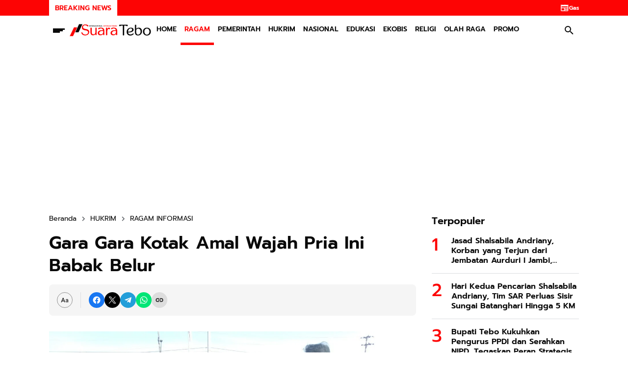

--- FILE ---
content_type: text/html; charset=UTF-8
request_url: https://www.suaratebo.net/2018/11/gara-gara-kotak-amal-wajah-pria-ini.html
body_size: 138325
content:
<!DOCTYPE html>
<html dir='ltr' lang='id' xmlns='http://www.w3.org/1999/xhtml' xmlns:b='http://www.google.com/2005/gml/b' xmlns:data='http://www.google.com/2005/gml/data' xmlns:expr='http://www.google.com/2005/gml/expr'>
<head>
<script async='async' src='https://jsc.mgid.com/site/703125.js'></script>
<script async='async' src='https://fundingchoicesmessages.google.com/i/pub-7094814076302484?ers=1'></script><script>(function() {function signalGooglefcPresent() {if (!window.frames['googlefcPresent']) {if (document.body) {const iframe = document.createElement('iframe'); iframe.style = 'width: 0; height: 0; border: none; z-index: -1000; left: -1000px; top: -1000px;'; iframe.style.display = 'none'; iframe.name = 'googlefcPresent'; document.body.appendChild(iframe);} else {setTimeout(signalGooglefcPresent, 0);}}}signalGooglefcPresent();})();</script>
<!-- Google tag (gtag.js) -->
<script async='async' src='https://www.googletagmanager.com/gtag/js?id=G-LPGVYV5X5E'></script>
<script>
  window.dataLayer = window.dataLayer || [];
  function gtag(){dataLayer.push(arguments);}
  gtag('js', new Date());

  gtag('config', 'G-LPGVYV5X5E');
</script>
<meta content='width=device-width, initial-scale=1' name='viewport'/>
<meta content='text/html; charset=UTF-8' http-equiv='Content-Type'/>
<meta content='yes' name='mobile-web-app-capable'/>
<meta content='#ffffff' name='theme-color'/>
<meta content='#ffffff' name='msapplication-navbutton-color'/>
<meta content='#ffffff' name='apple-mobile-web-app-status-bar-style'/>
<meta content='blogger' name='generator'/>
<link href='https://www.suaratebo.net/favicon.ico' rel='icon' type='image/x-icon'/>
<link href='https://www.suaratebo.net/2018/11/gara-gara-kotak-amal-wajah-pria-ini.html' rel='canonical'/>
<link rel="alternate" type="application/atom+xml" title="Portal Informasi Publik - Atom" href="https://www.suaratebo.net/feeds/posts/default" />
<link rel="alternate" type="application/rss+xml" title="Portal Informasi Publik - RSS" href="https://www.suaratebo.net/feeds/posts/default?alt=rss" />
<link rel="service.post" type="application/atom+xml" title="Portal Informasi Publik - Atom" href="https://www.blogger.com/feeds/2586284078587236435/posts/default" />

<link rel="alternate" type="application/atom+xml" title="Portal Informasi Publik - Atom" href="https://www.suaratebo.net/feeds/6892353097036787134/comments/default" />
<meta content='https://www.suaratebo.net/2018/11/gara-gara-kotak-amal-wajah-pria-ini.html' property='og:url'/>
<meta content='Gara Gara Kotak Amal Wajah Pria Ini Babak Belur' property='og:title'/>
<meta content='Informasi Terkini' property='og:description'/>
<meta content='https://blogger.googleusercontent.com/img/b/R29vZ2xl/AVvXsEjNeUecBIYlv4vv2sHPCbq3RkMKfxSN51nEqrGYyoKJ3fOHl8UI0p1egDsH_w3UreFLGpQSmhiifDRj3PoOJlRPAJ4WqrG3Z_LSIDqtQvx3OTS021lUuOdsWo1mpt1maGGdpOJzODhzM83c/w1200-h630-p-k-no-nu/IMG-20181130-WA0004.jpg' property='og:image'/>
<title>Gara Gara Kotak Amal Wajah Pria Ini Babak Belur - Portal Informasi Publik</title>
<meta content='summary_large_image' name='twitter:card'/>
<meta content='Gara Gara Kotak Amal Wajah Pria Ini Babak Belur' property='twitter:title'/>
<meta content='https://www.suaratebo.net/2018/11/gara-gara-kotak-amal-wajah-pria-ini.html' property='twitter:url'/>
<meta content='Gara Gara Kotak Amal Wajah Pria Ini Babak Belur - Portal Informasi Publik - https://www.suaratebo.net/' property='twitter:description'/>
<meta content='https://blogger.googleusercontent.com/img/b/R29vZ2xl/AVvXsEjNeUecBIYlv4vv2sHPCbq3RkMKfxSN51nEqrGYyoKJ3fOHl8UI0p1egDsH_w3UreFLGpQSmhiifDRj3PoOJlRPAJ4WqrG3Z_LSIDqtQvx3OTS021lUuOdsWo1mpt1maGGdpOJzODhzM83c/w1200-h630-p-k-no-nu/IMG-20181130-WA0004.jpg' property='twitter:image'/>
<meta content='Gara Gara Kotak Amal Wajah Pria Ini Babak Belur' name='keywords'/>
<link crossorigin='' href='https://www.blogger.com/' rel='preconnect'/>
<link crossorigin='' href='https://fonts.googleapis.com/' rel='preconnect'/>
<link crossorigin='' href='https://fonts.gstatic.com' rel='preconnect'/>
<link crossorigin='' href='https://blogger.googleusercontent.com/' rel='preconnect'/>
<link href='https://www.blogger.com/' rel='dns-prefetch'/>
<link href='https://fonts.googleapis.com/' rel='dns-prefetch'/>
<link href='https://fonts.gstatic.com' rel='dns-prefetch'/>
<link href='https://blogger.googleusercontent.com/' rel='dns-prefetch'/>
<link href='https://1.bp.blogspot.com/' rel='dns-prefetch'/>
<link href='https://2.bp.blogspot.com/' rel='dns-prefetch'/>
<link href='https://3.bp.blogspot.com/' rel='dns-prefetch'/>
<link href='https://4.bp.blogspot.com/' rel='dns-prefetch'/>
<script>
//<![CDATA[
/*!
  Highlight.js v11.7.0 (git: 82688fad18)
  (c) 2006-2022 undefined and other contributors
  License: BSD-3-Clause
 */
var hljs=function(){"use strict";var e={exports:{}};function n(e){return e instanceof Map?e.clear=e.delete=e.set=()=>{throw Error("map is read-only")}:e instanceof Set&&(e.add=e.clear=e.delete=()=>{throw Error("set is read-only")}),Object.freeze(e),Object.getOwnPropertyNames(e).forEach((t=>{var a=e[t];"object"!=typeof a||Object.isFrozen(a)||n(a)})),e}e.exports=n,e.exports.default=n;class t{constructor(e){void 0===e.data&&(e.data={}),this.data=e.data,this.isMatchIgnored=!1}ignoreMatch(){this.isMatchIgnored=!0}}function a(e){return e.replace(/&/g,"&amp;").replace(/</g,"&lt;").replace(/>/g,"&gt;").replace(/"/g,"&quot;").replace(/'/g,"&#x27;")}function i(e,...n){const t=Object.create(null);for(const n in e)t[n]=e[n];return n.forEach((e=>{for(const n in e)t[n]=e[n]})),t}const r=e=>!!e.scope||e.sublanguage&&e.language;class s{constructor(e,n){this.buffer="",this.classPrefix=n.classPrefix,e.walk(this)}addText(e){this.buffer+=a(e)}openNode(e){if(!r(e))return;let n="";n=e.sublanguage?"language-"+e.language:((e,{prefix:n})=>{if(e.includes(".")){const t=e.split(".");return[`${n}${t.shift()}`,...t.map(((e,n)=>`${e}${"_".repeat(n+1)}`))].join(" ")}return`${n}${e}`})(e.scope,{prefix:this.classPrefix}),this.span(n)}closeNode(e){r(e)&&(this.buffer+="</span>")}value(){return this.buffer}span(e){this.buffer+=`<span class="${e}">`}}const o=(e={})=>{const n={children:[]};return Object.assign(n,e),n};class l{constructor(){this.rootNode=o(),this.stack=[this.rootNode]}get top(){return this.stack[this.stack.length-1]}get root(){return this.rootNode}add(e){this.top.children.push(e)}openNode(e){const n=o({scope:e});this.add(n),this.stack.push(n)}closeNode(){if(this.stack.length>1)return this.stack.pop()}closeAllNodes(){for(;this.closeNode(););}toJSON(){return JSON.stringify(this.rootNode,null,4)}walk(e){return this.constructor._walk(e,this.rootNode)}static _walk(e,n){return"string"==typeof n?e.addText(n):n.children&&(e.openNode(n),n.children.forEach((n=>this._walk(e,n))),e.closeNode(n)),e}static _collapse(e){"string"!=typeof e&&e.children&&(e.children.every((e=>"string"==typeof e))?e.children=[e.children.join("")]:e.children.forEach((e=>{l._collapse(e)})))}}class c extends l{constructor(e){super(),this.options=e}addKeyword(e,n){""!==e&&(this.openNode(n),this.addText(e),this.closeNode())}addText(e){""!==e&&this.add(e)}addSublanguage(e,n){const t=e.root;t.sublanguage=!0,t.language=n,this.add(t)}toHTML(){return new s(this,this.options).value()}finalize(){return!0}}function d(e){return e?"string"==typeof e?e:e.source:null}function g(e){return m("(?=",e,")")}function u(e){return m("(?:",e,")*")}function b(e){return m("(?:",e,")?")}function m(...e){return e.map((e=>d(e))).join("")}function p(...e){const n=(e=>{const n=e[e.length-1];return"object"==typeof n&&n.constructor===Object?(e.splice(e.length-1,1),n):{}})(e);return"("+(n.capture?"":"?:")+e.map((e=>d(e))).join("|")+")"}function _(e){return RegExp(e.toString()+"|").exec("").length-1}const h=/\[(?:[^\\\]]|\\.)*\]|\(\??|\\([1-9][0-9]*)|\\./;function f(e,{joinWith:n}){let t=0;return e.map((e=>{t+=1;const n=t;let a=d(e),i="";for(;a.length>0;){const e=h.exec(a);if(!e){i+=a;break}i+=a.substring(0,e.index),a=a.substring(e.index+e[0].length),"\\"===e[0][0]&&e[1]?i+="\\"+(Number(e[1])+n):(i+=e[0],"("===e[0]&&t++)}return i})).map((e=>`(${e})`)).join(n)}const E="[a-zA-Z]\\w*",y="[a-zA-Z_]\\w*",w="\\b\\d+(\\.\\d+)?",N="(-?)(\\b0[xX][a-fA-F0-9]+|(\\b\\d+(\\.\\d*)?|\\.\\d+)([eE][-+]?\\d+)?)",v="\\b(0b[01]+)",O={begin:"\\\\[\\s\\S]",relevance:0},k={scope:"string",begin:"'",end:"'",illegal:"\\n",contains:[O]},x={scope:"string",begin:'"',end:'"',illegal:"\\n",contains:[O]},M=(e,n,t={})=>{const a=i({scope:"comment",begin:e,end:n,contains:[]},t);a.contains.push({scope:"doctag",begin:"[ ]*(?=(TODO|FIXME|NOTE|BUG|OPTIMIZE|HACK|XXX):)",end:/(TODO|FIXME|NOTE|BUG|OPTIMIZE|HACK|XXX):/,excludeBegin:!0,relevance:0});const r=p("I","a","is","so","us","to","at","if","in","it","on",/[A-Za-z]+['](d|ve|re|ll|t|s|n)/,/[A-Za-z]+[-][a-z]+/,/[A-Za-z][a-z]{2,}/);return a.contains.push({begin:m(/[ ]+/,"(",r,/[.]?[:]?([.][ ]|[ ])/,"){3}")}),a},S=M("//","$"),A=M("/\\*","\\*/"),C=M("#","$");var T=Object.freeze({__proto__:null,MATCH_NOTHING_RE:/\b\B/,IDENT_RE:E,UNDERSCORE_IDENT_RE:y,NUMBER_RE:w,C_NUMBER_RE:N,BINARY_NUMBER_RE:v,RE_STARTERS_RE:"!|!=|!==|%|%=|&|&&|&=|\\*|\\*=|\\+|\\+=|,|-|-=|/=|/|:|;|<<|<<=|<=|<|===|==|=|>>>=|>>=|>=|>>>|>>|>|\\?|\\[|\\{|\\(|\\^|\\^=|\\||\\|=|\\|\\||~",SHEBANG:(e={})=>{const n=/^#![ ]*\//;return e.binary&&(e.begin=m(n,/.*\b/,e.binary,/\b.*/)),i({scope:"meta",begin:n,end:/$/,relevance:0,"on:begin":(e,n)=>{0!==e.index&&n.ignoreMatch()}},e)},BACKSLASH_ESCAPE:O,APOS_STRING_MODE:k,QUOTE_STRING_MODE:x,PHRASAL_WORDS_MODE:{begin:/\b(a|an|the|are|I'm|isn't|don't|doesn't|won't|but|just|should|pretty|simply|enough|gonna|going|wtf|so|such|will|you|your|they|like|more)\b/},COMMENT:M,C_LINE_COMMENT_MODE:S,C_BLOCK_COMMENT_MODE:A,HASH_COMMENT_MODE:C,NUMBER_MODE:{scope:"number",begin:w,relevance:0},C_NUMBER_MODE:{scope:"number",begin:N,relevance:0},BINARY_NUMBER_MODE:{scope:"number",begin:v,relevance:0},REGEXP_MODE:{begin:/(?=\/[^/\n]*\/)/,contains:[{scope:"regexp",begin:/\//,end:/\/[gimuy]*/,illegal:/\n/,contains:[O,{begin:/\[/,end:/\]/,relevance:0,contains:[O]}]}]},TITLE_MODE:{scope:"title",begin:E,relevance:0},UNDERSCORE_TITLE_MODE:{scope:"title",begin:y,relevance:0},METHOD_GUARD:{begin:"\\.\\s*[a-zA-Z_]\\w*",relevance:0},END_SAME_AS_BEGIN:e=>Object.assign(e,{"on:begin":(e,n)=>{n.data._beginMatch=e[1]},"on:end":(e,n)=>{n.data._beginMatch!==e[1]&&n.ignoreMatch()}})});function R(e,n){"."===e.input[e.index-1]&&n.ignoreMatch()}function D(e,n){void 0!==e.className&&(e.scope=e.className,delete e.className)}function I(e,n){n&&e.beginKeywords&&(e.begin="\\b("+e.beginKeywords.split(" ").join("|")+")(?!\\.)(?=\\b|\\s)",e.__beforeBegin=R,e.keywords=e.keywords||e.beginKeywords,delete e.beginKeywords,void 0===e.relevance&&(e.relevance=0))}function L(e,n){Array.isArray(e.illegal)&&(e.illegal=p(...e.illegal))}function B(e,n){if(e.match){if(e.begin||e.end)throw Error("begin & end are not supported with match");e.begin=e.match,delete e.match}}function $(e,n){void 0===e.relevance&&(e.relevance=1)}const z=(e,n)=>{if(!e.beforeMatch)return;if(e.starts)throw Error("beforeMatch cannot be used with starts");const t=Object.assign({},e);Object.keys(e).forEach((n=>{delete e[n]})),e.keywords=t.keywords,e.begin=m(t.beforeMatch,g(t.begin)),e.starts={relevance:0,contains:[Object.assign(t,{endsParent:!0})]},e.relevance=0,delete t.beforeMatch},F=["of","and","for","in","not","or","if","then","parent","list","value"];function U(e,n,t="keyword"){const a=Object.create(null);return"string"==typeof e?i(t,e.split(" ")):Array.isArray(e)?i(t,e):Object.keys(e).forEach((t=>{Object.assign(a,U(e[t],n,t))})),a;function i(e,t){n&&(t=t.map((e=>e.toLowerCase()))),t.forEach((n=>{const t=n.split("|");a[t[0]]=[e,j(t[0],t[1])]}))}}function j(e,n){return n?Number(n):(e=>F.includes(e.toLowerCase()))(e)?0:1}const P={},K=e=>{console.error(e)},H=(e,...n)=>{console.log("WARN: "+e,...n)},q=(e,n)=>{P[`${e}/${n}`]||(console.log(`Deprecated as of ${e}. ${n}`),P[`${e}/${n}`]=!0)},Z=Error();function G(e,n,{key:t}){let a=0;const i=e[t],r={},s={};for(let e=1;e<=n.length;e++)s[e+a]=i[e],r[e+a]=!0,a+=_(n[e-1]);e[t]=s,e[t]._emit=r,e[t]._multi=!0}function W(e){(e=>{e.scope&&"object"==typeof e.scope&&null!==e.scope&&(e.beginScope=e.scope,delete e.scope)})(e),"string"==typeof e.beginScope&&(e.beginScope={_wrap:e.beginScope}),"string"==typeof e.endScope&&(e.endScope={_wrap:e.endScope}),(e=>{if(Array.isArray(e.begin)){if(e.skip||e.excludeBegin||e.returnBegin)throw K("skip, excludeBegin, returnBegin not compatible with beginScope: {}"),Z;if("object"!=typeof e.beginScope||null===e.beginScope)throw K("beginScope must be object"),Z;G(e,e.begin,{key:"beginScope"}),e.begin=f(e.begin,{joinWith:""})}})(e),(e=>{if(Array.isArray(e.end)){if(e.skip||e.excludeEnd||e.returnEnd)throw K("skip, excludeEnd, returnEnd not compatible with endScope: {}"),Z;if("object"!=typeof e.endScope||null===e.endScope)throw K("endScope must be object"),Z;G(e,e.end,{key:"endScope"}),e.end=f(e.end,{joinWith:""})}})(e)}function Q(e){function n(n,t){return RegExp(d(n),"m"+(e.case_insensitive?"i":"")+(e.unicodeRegex?"u":"")+(t?"g":""))}class t{constructor(){this.matchIndexes={},this.regexes=[],this.matchAt=1,this.position=0}addRule(e,n){n.position=this.position++,this.matchIndexes[this.matchAt]=n,this.regexes.push([n,e]),this.matchAt+=_(e)+1}compile(){0===this.regexes.length&&(this.exec=()=>null);const e=this.regexes.map((e=>e[1]));this.matcherRe=n(f(e,{joinWith:"|"}),!0),this.lastIndex=0}exec(e){this.matcherRe.lastIndex=this.lastIndex;const n=this.matcherRe.exec(e);if(!n)return null;const t=n.findIndex(((e,n)=>n>0&&void 0!==e)),a=this.matchIndexes[t];return n.splice(0,t),Object.assign(n,a)}}class a{constructor(){this.rules=[],this.multiRegexes=[],this.count=0,this.lastIndex=0,this.regexIndex=0}getMatcher(e){if(this.multiRegexes[e])return this.multiRegexes[e];const n=new t;return this.rules.slice(e).forEach((([e,t])=>n.addRule(e,t))),n.compile(),this.multiRegexes[e]=n,n}resumingScanAtSamePosition(){return 0!==this.regexIndex}considerAll(){this.regexIndex=0}addRule(e,n){this.rules.push([e,n]),"begin"===n.type&&this.count++}exec(e){const n=this.getMatcher(this.regexIndex);n.lastIndex=this.lastIndex;let t=n.exec(e);if(this.resumingScanAtSamePosition())if(t&&t.index===this.lastIndex);else{const n=this.getMatcher(0);n.lastIndex=this.lastIndex+1,t=n.exec(e)}return t&&(this.regexIndex+=t.position+1,this.regexIndex===this.count&&this.considerAll()),t}}if(e.compilerExtensions||(e.compilerExtensions=[]),e.contains&&e.contains.includes("self"))throw Error("ERR: contains `self` is not supported at the top-level of a language.  See documentation.");return e.classNameAliases=i(e.classNameAliases||{}),function t(r,s){const o=r;if(r.isCompiled)return o;[D,B,W,z].forEach((e=>e(r,s))),e.compilerExtensions.forEach((e=>e(r,s))),r.__beforeBegin=null,[I,L,$].forEach((e=>e(r,s))),r.isCompiled=!0;let l=null;return"object"==typeof r.keywords&&r.keywords.$pattern&&(r.keywords=Object.assign({},r.keywords),l=r.keywords.$pattern,delete r.keywords.$pattern),l=l||/\w+/,r.keywords&&(r.keywords=U(r.keywords,e.case_insensitive)),o.keywordPatternRe=n(l,!0),s&&(r.begin||(r.begin=/\B|\b/),o.beginRe=n(o.begin),r.end||r.endsWithParent||(r.end=/\B|\b/),r.end&&(o.endRe=n(o.end)),o.terminatorEnd=d(o.end)||"",r.endsWithParent&&s.terminatorEnd&&(o.terminatorEnd+=(r.end?"|":"")+s.terminatorEnd)),r.illegal&&(o.illegalRe=n(r.illegal)),r.contains||(r.contains=[]),r.contains=[].concat(...r.contains.map((e=>(e=>(e.variants&&!e.cachedVariants&&(e.cachedVariants=e.variants.map((n=>i(e,{variants:null},n)))),e.cachedVariants?e.cachedVariants:X(e)?i(e,{starts:e.starts?i(e.starts):null}):Object.isFrozen(e)?i(e):e))("self"===e?r:e)))),r.contains.forEach((e=>{t(e,o)})),r.starts&&t(r.starts,s),o.matcher=(e=>{const n=new a;return e.contains.forEach((e=>n.addRule(e.begin,{rule:e,type:"begin"}))),e.terminatorEnd&&n.addRule(e.terminatorEnd,{type:"end"}),e.illegal&&n.addRule(e.illegal,{type:"illegal"}),n})(o),o}(e)}function X(e){return!!e&&(e.endsWithParent||X(e.starts))}class V extends Error{constructor(e,n){super(e),this.name="HTMLInjectionError",this.html=n}}const J=a,Y=i,ee=Symbol("nomatch");var ne=(n=>{const a=Object.create(null),i=Object.create(null),r=[];let s=!0;const o="Could not find the language '{}', did you forget to load/include a language module?",l={disableAutodetect:!0,name:"Plain text",contains:[]};let d={ignoreUnescapedHTML:!1,throwUnescapedHTML:!1,noHighlightRe:/^(no-?highlight)$/i,languageDetectRe:/\blang(?:uage)?-([\w-]+)\b/i,classPrefix:"hljs-",cssSelector:"pre code",languages:null,__emitter:c};function _(e){return d.noHighlightRe.test(e)}function h(e,n,t){let a="",i="";"object"==typeof n?(a=e,t=n.ignoreIllegals,i=n.language):(q("10.7.0","highlight(lang, code, ...args) has been deprecated."),q("10.7.0","Please use highlight(code, options) instead.\nhttps://github.com/highlightjs/highlight.js/issues/2277"),i=e,a=n),void 0===t&&(t=!0);const r={code:a,language:i};x("before:highlight",r);const s=r.result?r.result:f(r.language,r.code,t);return s.code=r.code,x("after:highlight",s),s}function f(e,n,i,r){const l=Object.create(null);function c(){if(!O.keywords)return void x.addText(M);let e=0;O.keywordPatternRe.lastIndex=0;let n=O.keywordPatternRe.exec(M),t="";for(;n;){t+=M.substring(e,n.index);const i=y.case_insensitive?n[0].toLowerCase():n[0],r=(a=i,O.keywords[a]);if(r){const[e,a]=r;if(x.addText(t),t="",l[i]=(l[i]||0)+1,l[i]<=7&&(S+=a),e.startsWith("_"))t+=n[0];else{const t=y.classNameAliases[e]||e;x.addKeyword(n[0],t)}}else t+=n[0];e=O.keywordPatternRe.lastIndex,n=O.keywordPatternRe.exec(M)}var a;t+=M.substring(e),x.addText(t)}function g(){null!=O.subLanguage?(()=>{if(""===M)return;let e=null;if("string"==typeof O.subLanguage){if(!a[O.subLanguage])return void x.addText(M);e=f(O.subLanguage,M,!0,k[O.subLanguage]),k[O.subLanguage]=e._top}else e=E(M,O.subLanguage.length?O.subLanguage:null);O.relevance>0&&(S+=e.relevance),x.addSublanguage(e._emitter,e.language)})():c(),M=""}function u(e,n){let t=1;const a=n.length-1;for(;t<=a;){if(!e._emit[t]){t++;continue}const a=y.classNameAliases[e[t]]||e[t],i=n[t];a?x.addKeyword(i,a):(M=i,c(),M=""),t++}}function b(e,n){return e.scope&&"string"==typeof e.scope&&x.openNode(y.classNameAliases[e.scope]||e.scope),e.beginScope&&(e.beginScope._wrap?(x.addKeyword(M,y.classNameAliases[e.beginScope._wrap]||e.beginScope._wrap),M=""):e.beginScope._multi&&(u(e.beginScope,n),M="")),O=Object.create(e,{parent:{value:O}}),O}function m(e,n,a){let i=((e,n)=>{const t=e&&e.exec(n);return t&&0===t.index})(e.endRe,a);if(i){if(e["on:end"]){const a=new t(e);e["on:end"](n,a),a.isMatchIgnored&&(i=!1)}if(i){for(;e.endsParent&&e.parent;)e=e.parent;return e}}if(e.endsWithParent)return m(e.parent,n,a)}function p(e){return 0===O.matcher.regexIndex?(M+=e[0],1):(T=!0,0)}let _={};function h(a,r){const o=r&&r[0];if(M+=a,null==o)return g(),0;if("begin"===_.type&&"end"===r.type&&_.index===r.index&&""===o){if(M+=n.slice(r.index,r.index+1),!s){const n=Error(`0 width match regex (${e})`);throw n.languageName=e,n.badRule=_.rule,n}return 1}if(_=r,"begin"===r.type)return(e=>{const n=e[0],a=e.rule,i=new t(a),r=[a.__beforeBegin,a["on:begin"]];for(const t of r)if(t&&(t(e,i),i.isMatchIgnored))return p(n);return a.skip?M+=n:(a.excludeBegin&&(M+=n),g(),a.returnBegin||a.excludeBegin||(M=n)),b(a,e),a.returnBegin?0:n.length})(r);if("illegal"===r.type&&!i){const e=Error('Illegal lexeme "'+o+'" for mode "'+(O.scope||"<unnamed>")+'"');throw e.mode=O,e}if("end"===r.type){const e=function(e){const t=e[0],a=n.substring(e.index),i=m(O,e,a);if(!i)return ee;const r=O;O.endScope&&O.endScope._wrap?(g(),x.addKeyword(t,O.endScope._wrap)):O.endScope&&O.endScope._multi?(g(),u(O.endScope,e)):r.skip?M+=t:(r.returnEnd||r.excludeEnd||(M+=t),g(),r.excludeEnd&&(M=t));do{O.scope&&x.closeNode(),O.skip||O.subLanguage||(S+=O.relevance),O=O.parent}while(O!==i.parent);return i.starts&&b(i.starts,e),r.returnEnd?0:t.length}(r);if(e!==ee)return e}if("illegal"===r.type&&""===o)return 1;if(C>1e5&&C>3*r.index)throw Error("potential infinite loop, way more iterations than matches");return M+=o,o.length}const y=v(e);if(!y)throw K(o.replace("{}",e)),Error('Unknown language: "'+e+'"');const w=Q(y);let N="",O=r||w;const k={},x=new d.__emitter(d);(()=>{const e=[];for(let n=O;n!==y;n=n.parent)n.scope&&e.unshift(n.scope);e.forEach((e=>x.openNode(e)))})();let M="",S=0,A=0,C=0,T=!1;try{for(O.matcher.considerAll();;){C++,T?T=!1:O.matcher.considerAll(),O.matcher.lastIndex=A;const e=O.matcher.exec(n);if(!e)break;const t=h(n.substring(A,e.index),e);A=e.index+t}return h(n.substring(A)),x.closeAllNodes(),x.finalize(),N=x.toHTML(),{language:e,value:N,relevance:S,illegal:!1,_emitter:x,_top:O}}catch(t){if(t.message&&t.message.includes("Illegal"))return{language:e,value:J(n),illegal:!0,relevance:0,_illegalBy:{message:t.message,index:A,context:n.slice(A-100,A+100),mode:t.mode,resultSoFar:N},_emitter:x};if(s)return{language:e,value:J(n),illegal:!1,relevance:0,errorRaised:t,_emitter:x,_top:O};throw t}}function E(e,n){n=n||d.languages||Object.keys(a);const t=(e=>{const n={value:J(e),illegal:!1,relevance:0,_top:l,_emitter:new d.__emitter(d)};return n._emitter.addText(e),n})(e),i=n.filter(v).filter(k).map((n=>f(n,e,!1)));i.unshift(t);const r=i.sort(((e,n)=>{if(e.relevance!==n.relevance)return n.relevance-e.relevance;if(e.language&&n.language){if(v(e.language).supersetOf===n.language)return 1;if(v(n.language).supersetOf===e.language)return-1}return 0})),[s,o]=r,c=s;return c.secondBest=o,c}function y(e){let n=null;const t=(e=>{let n=e.className+" ";n+=e.parentNode?e.parentNode.className:"";const t=d.languageDetectRe.exec(n);if(t){const n=v(t[1]);return n||(H(o.replace("{}",t[1])),H("Falling back to no-highlight mode for this block.",e)),n?t[1]:"no-highlight"}return n.split(/\s+/).find((e=>_(e)||v(e)))})(e);if(_(t))return;if(x("before:highlightElement",{el:e,language:t}),e.children.length>0&&(d.ignoreUnescapedHTML||(console.warn("One of your code blocks includes unescaped HTML. This is a potentially serious security risk."),console.warn("https://github.com/highlightjs/highlight.js/wiki/security"),console.warn("The element with unescaped HTML:"),console.warn(e)),d.throwUnescapedHTML))throw new V("One of your code blocks includes unescaped HTML.",e.innerHTML);n=e;const a=n.textContent,r=t?h(a,{language:t,ignoreIllegals:!0}):E(a);e.innerHTML=r.value,((e,n,t)=>{const a=n&&i[n]||t;e.classList.add("hljs"),e.classList.add("language-"+a)})(e,t,r.language),e.result={language:r.language,re:r.relevance,relevance:r.relevance},r.secondBest&&(e.secondBest={language:r.secondBest.language,relevance:r.secondBest.relevance}),x("after:highlightElement",{el:e,result:r,text:a})}let w=!1;function N(){"loading"!==document.readyState?document.querySelectorAll(d.cssSelector).forEach(y):w=!0}function v(e){return e=(e||"").toLowerCase(),a[e]||a[i[e]]}function O(e,{languageName:n}){"string"==typeof e&&(e=[e]),e.forEach((e=>{i[e.toLowerCase()]=n}))}function k(e){const n=v(e);return n&&!n.disableAutodetect}function x(e,n){const t=e;r.forEach((e=>{e[t]&&e[t](n)}))}"undefined"!=typeof window&&window.addEventListener&&window.addEventListener("DOMContentLoaded",(()=>{w&&N()}),!1),Object.assign(n,{highlight:h,highlightAuto:E,highlightAll:N,highlightElement:y,highlightBlock:e=>(q("10.7.0","highlightBlock will be removed entirely in v12.0"),q("10.7.0","Please use highlightElement now."),y(e)),configure:e=>{d=Y(d,e)},initHighlighting:()=>{N(),q("10.6.0","initHighlighting() deprecated.  Use highlightAll() now.")},initHighlightingOnLoad:()=>{N(),q("10.6.0","initHighlightingOnLoad() deprecated.  Use highlightAll() now.")},registerLanguage:(e,t)=>{let i=null;try{i=t(n)}catch(n){if(K("Language definition for '{}' could not be registered.".replace("{}",e)),!s)throw n;K(n),i=l}i.name||(i.name=e),a[e]=i,i.rawDefinition=t.bind(null,n),i.aliases&&O(i.aliases,{languageName:e})},unregisterLanguage:e=>{delete a[e];for(const n of Object.keys(i))i[n]===e&&delete i[n]},listLanguages:()=>Object.keys(a),getLanguage:v,registerAliases:O,autoDetection:k,inherit:Y,addPlugin:e=>{(e=>{e["before:highlightBlock"]&&!e["before:highlightElement"]&&(e["before:highlightElement"]=n=>{e["before:highlightBlock"](Object.assign({block:n.el},n))}),e["after:highlightBlock"]&&!e["after:highlightElement"]&&(e["after:highlightElement"]=n=>{e["after:highlightBlock"](Object.assign({block:n.el},n))})})(e),r.push(e)}}),n.debugMode=()=>{s=!1},n.safeMode=()=>{s=!0},n.versionString="11.7.0",n.regex={concat:m,lookahead:g,either:p,optional:b,anyNumberOfTimes:u};for(const n in T)"object"==typeof T[n]&&e.exports(T[n]);return Object.assign(n,T),n})({});const te=e=>({IMPORTANT:{scope:"meta",begin:"!important"},BLOCK_COMMENT:e.C_BLOCK_COMMENT_MODE,HEXCOLOR:{scope:"number",begin:/#(([0-9a-fA-F]{3,4})|(([0-9a-fA-F]{2}){3,4}))\b/},FUNCTION_DISPATCH:{className:"built_in",begin:/[\w-]+(?=\()/},ATTRIBUTE_SELECTOR_MODE:{scope:"selector-attr",begin:/\[/,end:/\]/,illegal:"$",contains:[e.APOS_STRING_MODE,e.QUOTE_STRING_MODE]},CSS_NUMBER_MODE:{scope:"number",begin:e.NUMBER_RE+"(%|em|ex|ch|rem|vw|vh|vmin|vmax|cm|mm|in|pt|pc|px|deg|grad|rad|turn|s|ms|Hz|kHz|dpi|dpcm|dppx)?",relevance:0},CSS_VARIABLE:{className:"attr",begin:/--[A-Za-z][A-Za-z0-9_-]*/}}),ae=["a","abbr","address","article","aside","audio","b","blockquote","body","button","canvas","caption","cite","code","dd","del","details","dfn","div","dl","dt","em","fieldset","figcaption","figure","footer","form","h1","h2","h3","h4","h5","h6","header","hgroup","html","i","iframe","img","input","ins","kbd","label","legend","li","main","mark","menu","nav","object","ol","p","q","quote","samp","section","span","strong","summary","sup","table","tbody","td","textarea","tfoot","th","thead","time","tr","ul","var","video"],ie=["any-hover","any-pointer","aspect-ratio","color","color-gamut","color-index","device-aspect-ratio","device-height","device-width","display-mode","forced-colors","grid","height","hover","inverted-colors","monochrome","orientation","overflow-block","overflow-inline","pointer","prefers-color-scheme","prefers-contrast","prefers-reduced-motion","prefers-reduced-transparency","resolution","scan","scripting","update","width","min-width","max-width","min-height","max-height"],re=["active","any-link","blank","checked","current","default","defined","dir","disabled","drop","empty","enabled","first","first-child","first-of-type","fullscreen","future","focus","focus-visible","focus-within","has","host","host-context","hover","indeterminate","in-range","invalid","is","lang","last-child","last-of-type","left","link","local-link","not","nth-child","nth-col","nth-last-child","nth-last-col","nth-last-of-type","nth-of-type","only-child","only-of-type","optional","out-of-range","past","placeholder-shown","read-only","read-write","required","right","root","scope","target","target-within","user-invalid","valid","visited","where"],se=["after","backdrop","before","cue","cue-region","first-letter","first-line","grammar-error","marker","part","placeholder","selection","slotted","spelling-error"],oe=["align-content","align-items","align-self","all","animation","animation-delay","animation-direction","animation-duration","animation-fill-mode","animation-iteration-count","animation-name","animation-play-state","animation-timing-function","backface-visibility","background","background-attachment","background-blend-mode","background-clip","background-color","background-image","background-origin","background-position","background-repeat","background-size","block-size","border","border-block","border-block-color","border-block-end","border-block-end-color","border-block-end-style","border-block-end-width","border-block-start","border-block-start-color","border-block-start-style","border-block-start-width","border-block-style","border-block-width","border-bottom","border-bottom-color","border-bottom-left-radius","border-bottom-right-radius","border-bottom-style","border-bottom-width","border-collapse","border-color","border-image","border-image-outset","border-image-repeat","border-image-slice","border-image-source","border-image-width","border-inline","border-inline-color","border-inline-end","border-inline-end-color","border-inline-end-style","border-inline-end-width","border-inline-start","border-inline-start-color","border-inline-start-style","border-inline-start-width","border-inline-style","border-inline-width","border-left","border-left-color","border-left-style","border-left-width","border-radius","border-right","border-right-color","border-right-style","border-right-width","border-spacing","border-style","border-top","border-top-color","border-top-left-radius","border-top-right-radius","border-top-style","border-top-width","border-width","bottom","box-decoration-break","box-shadow","box-sizing","break-after","break-before","break-inside","caption-side","caret-color","clear","clip","clip-path","clip-rule","color","column-count","column-fill","column-gap","column-rule","column-rule-color","column-rule-style","column-rule-width","column-span","column-width","columns","contain","content","content-visibility","counter-increment","counter-reset","cue","cue-after","cue-before","cursor","direction","display","empty-cells","filter","flex","flex-basis","flex-direction","flex-flow","flex-grow","flex-shrink","flex-wrap","float","flow","font","font-display","font-family","font-feature-settings","font-kerning","font-language-override","font-size","font-size-adjust","font-smoothing","font-stretch","font-style","font-synthesis","font-variant","font-variant-caps","font-variant-east-asian","font-variant-ligatures","font-variant-numeric","font-variant-position","font-variation-settings","font-weight","gap","glyph-orientation-vertical","grid","grid-area","grid-auto-columns","grid-auto-flow","grid-auto-rows","grid-column","grid-column-end","grid-column-start","grid-gap","grid-row","grid-row-end","grid-row-start","grid-template","grid-template-areas","grid-template-columns","grid-template-rows","hanging-punctuation","height","hyphens","icon","image-orientation","image-rendering","image-resolution","ime-mode","inline-size","isolation","justify-content","left","letter-spacing","line-break","line-height","list-style","list-style-image","list-style-position","list-style-type","margin","margin-block","margin-block-end","margin-block-start","margin-bottom","margin-inline","margin-inline-end","margin-inline-start","margin-left","margin-right","margin-top","marks","mask","mask-border","mask-border-mode","mask-border-outset","mask-border-repeat","mask-border-slice","mask-border-source","mask-border-width","mask-clip","mask-composite","mask-image","mask-mode","mask-origin","mask-position","mask-repeat","mask-size","mask-type","max-block-size","max-height","max-inline-size","max-width","min-block-size","min-height","min-inline-size","min-width","mix-blend-mode","nav-down","nav-index","nav-left","nav-right","nav-up","none","normal","object-fit","object-position","opacity","order","orphans","outline","outline-color","outline-offset","outline-style","outline-width","overflow","overflow-wrap","overflow-x","overflow-y","padding","padding-block","padding-block-end","padding-block-start","padding-bottom","padding-inline","padding-inline-end","padding-inline-start","padding-left","padding-right","padding-top","page-break-after","page-break-before","page-break-inside","pause","pause-after","pause-before","perspective","perspective-origin","pointer-events","position","quotes","resize","rest","rest-after","rest-before","right","row-gap","scroll-margin","scroll-margin-block","scroll-margin-block-end","scroll-margin-block-start","scroll-margin-bottom","scroll-margin-inline","scroll-margin-inline-end","scroll-margin-inline-start","scroll-margin-left","scroll-margin-right","scroll-margin-top","scroll-padding","scroll-padding-block","scroll-padding-block-end","scroll-padding-block-start","scroll-padding-bottom","scroll-padding-inline","scroll-padding-inline-end","scroll-padding-inline-start","scroll-padding-left","scroll-padding-right","scroll-padding-top","scroll-snap-align","scroll-snap-stop","scroll-snap-type","scrollbar-color","scrollbar-gutter","scrollbar-width","shape-image-threshold","shape-margin","shape-outside","speak","speak-as","src","tab-size","table-layout","text-align","text-align-all","text-align-last","text-combine-upright","text-decoration","text-decoration-color","text-decoration-line","text-decoration-style","text-emphasis","text-emphasis-color","text-emphasis-position","text-emphasis-style","text-indent","text-justify","text-orientation","text-overflow","text-rendering","text-shadow","text-transform","text-underline-position","top","transform","transform-box","transform-origin","transform-style","transition","transition-delay","transition-duration","transition-property","transition-timing-function","unicode-bidi","vertical-align","visibility","voice-balance","voice-duration","voice-family","voice-pitch","voice-range","voice-rate","voice-stress","voice-volume","white-space","widows","width","will-change","word-break","word-spacing","word-wrap","writing-mode","z-index"].reverse(),le=re.concat(se);var ce="\\.([0-9](_*[0-9])*)",de="[0-9a-fA-F](_*[0-9a-fA-F])*",ge={className:"number",variants:[{begin:`(\\b([0-9](_*[0-9])*)((${ce})|\\.)?|(${ce}))[eE][+-]?([0-9](_*[0-9])*)[fFdD]?\\b`},{begin:`\\b([0-9](_*[0-9])*)((${ce})[fFdD]?\\b|\\.([fFdD]\\b)?)`},{begin:`(${ce})[fFdD]?\\b`},{begin:"\\b([0-9](_*[0-9])*)[fFdD]\\b"},{begin:`\\b0[xX]((${de})\\.?|(${de})?\\.(${de}))[pP][+-]?([0-9](_*[0-9])*)[fFdD]?\\b`},{begin:"\\b(0|[1-9](_*[0-9])*)[lL]?\\b"},{begin:`\\b0[xX](${de})[lL]?\\b`},{begin:"\\b0(_*[0-7])*[lL]?\\b"},{begin:"\\b0[bB][01](_*[01])*[lL]?\\b"}],relevance:0};function ue(e,n,t){return-1===t?"":e.replace(n,(a=>ue(e,n,t-1)))}const be="[A-Za-z$_][0-9A-Za-z$_]*",me=["as","in","of","if","for","while","finally","var","new","function","do","return","void","else","break","catch","instanceof","with","throw","case","default","try","switch","continue","typeof","delete","let","yield","const","class","debugger","async","await","static","import","from","export","extends"],pe=["true","false","null","undefined","NaN","Infinity"],_e=["Object","Function","Boolean","Symbol","Math","Date","Number","BigInt","String","RegExp","Array","Float32Array","Float64Array","Int8Array","Uint8Array","Uint8ClampedArray","Int16Array","Int32Array","Uint16Array","Uint32Array","BigInt64Array","BigUint64Array","Set","Map","WeakSet","WeakMap","ArrayBuffer","SharedArrayBuffer","Atomics","DataView","JSON","Promise","Generator","GeneratorFunction","AsyncFunction","Reflect","Proxy","Intl","WebAssembly"],he=["Error","EvalError","InternalError","RangeError","ReferenceError","SyntaxError","TypeError","URIError"],fe=["setInterval","setTimeout","clearInterval","clearTimeout","require","exports","eval","isFinite","isNaN","parseFloat","parseInt","decodeURI","decodeURIComponent","encodeURI","encodeURIComponent","escape","unescape"],Ee=["arguments","this","super","console","window","document","localStorage","module","global"],ye=[].concat(fe,_e,he);function we(e){const n=e.regex,t=be,a={begin:/<[A-Za-z0-9\\._:-]+/,end:/\/[A-Za-z0-9\\._:-]+>|\/>/,isTrulyOpeningTag:(e,n)=>{const t=e[0].length+e.index,a=e.input[t];if("<"===a||","===a)return void n.ignoreMatch();let i;">"===a&&(((e,{after:n})=>{const t="</"+e[0].slice(1);return-1!==e.input.indexOf(t,n)})(e,{after:t})||n.ignoreMatch());const r=e.input.substring(t);((i=r.match(/^\s*=/))||(i=r.match(/^\s+extends\s+/))&&0===i.index)&&n.ignoreMatch()}},i={$pattern:be,keyword:me,literal:pe,built_in:ye,"variable.language":Ee},r="\\.([0-9](_?[0-9])*)",s="0|[1-9](_?[0-9])*|0[0-7]*[89][0-9]*",o={className:"number",variants:[{begin:`(\\b(${s})((${r})|\\.)?|(${r}))[eE][+-]?([0-9](_?[0-9])*)\\b`},{begin:`\\b(${s})\\b((${r})\\b|\\.)?|(${r})\\b`},{begin:"\\b(0|[1-9](_?[0-9])*)n\\b"},{begin:"\\b0[xX][0-9a-fA-F](_?[0-9a-fA-F])*n?\\b"},{begin:"\\b0[bB][0-1](_?[0-1])*n?\\b"},{begin:"\\b0[oO][0-7](_?[0-7])*n?\\b"},{begin:"\\b0[0-7]+n?\\b"}],relevance:0},l={className:"subst",begin:"\\$\\{",end:"\\}",keywords:i,contains:[]},c={begin:"html`",end:"",starts:{end:"`",returnEnd:!1,contains:[e.BACKSLASH_ESCAPE,l],subLanguage:"xml"}},d={begin:"css`",end:"",starts:{end:"`",returnEnd:!1,contains:[e.BACKSLASH_ESCAPE,l],subLanguage:"css"}},g={className:"string",begin:"`",end:"`",contains:[e.BACKSLASH_ESCAPE,l]},u={className:"comment",variants:[e.COMMENT(/\/\*\*(?!\/)/,"\\*/",{relevance:0,contains:[{begin:"(?=@[A-Za-z]+)",relevance:0,contains:[{className:"doctag",begin:"@[A-Za-z]+"},{className:"type",begin:"\\{",end:"\\}",excludeEnd:!0,excludeBegin:!0,relevance:0},{className:"variable",begin:t+"(?=\\s*(-)|$)",endsParent:!0,relevance:0},{begin:/(?=[^\n])\s/,relevance:0}]}]}),e.C_BLOCK_COMMENT_MODE,e.C_LINE_COMMENT_MODE]},b=[e.APOS_STRING_MODE,e.QUOTE_STRING_MODE,c,d,g,{match:/\$\d+/},o];l.contains=b.concat({begin:/\{/,end:/\}/,keywords:i,contains:["self"].concat(b)});const m=[].concat(u,l.contains),p=m.concat([{begin:/\(/,end:/\)/,keywords:i,contains:["self"].concat(m)}]),_={className:"params",begin:/\(/,end:/\)/,excludeBegin:!0,excludeEnd:!0,keywords:i,contains:p},h={variants:[{match:[/class/,/\s+/,t,/\s+/,/extends/,/\s+/,n.concat(t,"(",n.concat(/\./,t),")*")],scope:{1:"keyword",3:"title.class",5:"keyword",7:"title.class.inherited"}},{match:[/class/,/\s+/,t],scope:{1:"keyword",3:"title.class"}}]},f={relevance:0,match:n.either(/\bJSON/,/\b[A-Z][a-z]+([A-Z][a-z]*|\d)*/,/\b[A-Z]{2,}([A-Z][a-z]+|\d)+([A-Z][a-z]*)*/,/\b[A-Z]{2,}[a-z]+([A-Z][a-z]+|\d)*([A-Z][a-z]*)*/),className:"title.class",keywords:{_:[..._e,...he]}},E={variants:[{match:[/function/,/\s+/,t,/(?=\s*\()/]},{match:[/function/,/\s*(?=\()/]}],className:{1:"keyword",3:"title.function"},label:"func.def",contains:[_],illegal:/%/},y={match:n.concat(/\b/,(w=[...fe,"super","import"],n.concat("(?!",w.join("|"),")")),t,n.lookahead(/\(/)),className:"title.function",relevance:0};var w;const N={begin:n.concat(/\./,n.lookahead(n.concat(t,/(?![0-9A-Za-z$_(])/))),end:t,excludeBegin:!0,keywords:"prototype",className:"property",relevance:0},v={match:[/get|set/,/\s+/,t,/(?=\()/],className:{1:"keyword",3:"title.function"},contains:[{begin:/\(\)/},_]},O="(\\([^()]*(\\([^()]*(\\([^()]*\\)[^()]*)*\\)[^()]*)*\\)|"+e.UNDERSCORE_IDENT_RE+")\\s*=>",k={match:[/const|var|let/,/\s+/,t,/\s*/,/=\s*/,/(async\s*)?/,n.lookahead(O)],keywords:"async",className:{1:"keyword",3:"title.function"},contains:[_]};return{name:"Javascript",aliases:["js","jsx","mjs","cjs"],keywords:i,exports:{PARAMS_CONTAINS:p,CLASS_REFERENCE:f},illegal:/#(?![$_A-z])/,contains:[e.SHEBANG({label:"shebang",binary:"node",relevance:5}),{label:"use_strict",className:"meta",relevance:10,begin:/^\s*['"]use (strict|asm)['"]/},e.APOS_STRING_MODE,e.QUOTE_STRING_MODE,c,d,g,u,{match:/\$\d+/},o,f,{className:"attr",begin:t+n.lookahead(":"),relevance:0},k,{begin:"("+e.RE_STARTERS_RE+"|\\b(case|return|throw)\\b)\\s*",keywords:"return throw case",relevance:0,contains:[u,e.REGEXP_MODE,{className:"function",begin:O,returnBegin:!0,end:"\\s*=>",contains:[{className:"params",variants:[{begin:e.UNDERSCORE_IDENT_RE,relevance:0},{className:null,begin:/\(\s*\)/,skip:!0},{begin:/\(/,end:/\)/,excludeBegin:!0,excludeEnd:!0,keywords:i,contains:p}]}]},{begin:/,/,relevance:0},{match:/\s+/,relevance:0},{variants:[{begin:"<>",end:"</>"},{match:/<[A-Za-z0-9\\._:-]+\s*\/>/},{begin:a.begin,"on:begin":a.isTrulyOpeningTag,end:a.end}],subLanguage:"xml",contains:[{begin:a.begin,end:a.end,skip:!0,contains:["self"]}]}]},E,{beginKeywords:"while if switch catch for"},{begin:"\\b(?!function)"+e.UNDERSCORE_IDENT_RE+"\\([^()]*(\\([^()]*(\\([^()]*\\)[^()]*)*\\)[^()]*)*\\)\\s*\\{",returnBegin:!0,label:"func.def",contains:[_,e.inherit(e.TITLE_MODE,{begin:t,className:"title.function"})]},{match:/\.\.\./,relevance:0},N,{match:"\\$"+t,relevance:0},{match:[/\bconstructor(?=\s*\()/],className:{1:"title.function"},contains:[_]},y,{relevance:0,match:/\b[A-Z][A-Z_0-9]+\b/,className:"variable.constant"},h,v,{match:/\$[(.]/}]}}const Ne=e=>m(/\b/,e,/\w$/.test(e)?/\b/:/\B/),ve=["Protocol","Type"].map(Ne),Oe=["init","self"].map(Ne),ke=["Any","Self"],xe=["actor","any","associatedtype","async","await",/as\?/,/as!/,"as","break","case","catch","class","continue","convenience","default","defer","deinit","didSet","distributed","do","dynamic","else","enum","extension","fallthrough",/fileprivate\(set\)/,"fileprivate","final","for","func","get","guard","if","import","indirect","infix",/init\?/,/init!/,"inout",/internal\(set\)/,"internal","in","is","isolated","nonisolated","lazy","let","mutating","nonmutating",/open\(set\)/,"open","operator","optional","override","postfix","precedencegroup","prefix",/private\(set\)/,"private","protocol",/public\(set\)/,"public","repeat","required","rethrows","return","set","some","static","struct","subscript","super","switch","throws","throw",/try\?/,/try!/,"try","typealias",/unowned\(safe\)/,/unowned\(unsafe\)/,"unowned","var","weak","where","while","willSet"],Me=["false","nil","true"],Se=["assignment","associativity","higherThan","left","lowerThan","none","right"],Ae=["#colorLiteral","#column","#dsohandle","#else","#elseif","#endif","#error","#file","#fileID","#fileLiteral","#filePath","#function","#if","#imageLiteral","#keyPath","#line","#selector","#sourceLocation","#warn_unqualified_access","#warning"],Ce=["abs","all","any","assert","assertionFailure","debugPrint","dump","fatalError","getVaList","isKnownUniquelyReferenced","max","min","numericCast","pointwiseMax","pointwiseMin","precondition","preconditionFailure","print","readLine","repeatElement","sequence","stride","swap","swift_unboxFromSwiftValueWithType","transcode","type","unsafeBitCast","unsafeDowncast","withExtendedLifetime","withUnsafeMutablePointer","withUnsafePointer","withVaList","withoutActuallyEscaping","zip"],Te=p(/[/=\-+!*%<>&|^~?]/,/[\u00A1-\u00A7]/,/[\u00A9\u00AB]/,/[\u00AC\u00AE]/,/[\u00B0\u00B1]/,/[\u00B6\u00BB\u00BF\u00D7\u00F7]/,/[\u2016-\u2017]/,/[\u2020-\u2027]/,/[\u2030-\u203E]/,/[\u2041-\u2053]/,/[\u2055-\u205E]/,/[\u2190-\u23FF]/,/[\u2500-\u2775]/,/[\u2794-\u2BFF]/,/[\u2E00-\u2E7F]/,/[\u3001-\u3003]/,/[\u3008-\u3020]/,/[\u3030]/),Re=p(Te,/[\u0300-\u036F]/,/[\u1DC0-\u1DFF]/,/[\u20D0-\u20FF]/,/[\uFE00-\uFE0F]/,/[\uFE20-\uFE2F]/),De=m(Te,Re,"*"),Ie=p(/[a-zA-Z_]/,/[\u00A8\u00AA\u00AD\u00AF\u00B2-\u00B5\u00B7-\u00BA]/,/[\u00BC-\u00BE\u00C0-\u00D6\u00D8-\u00F6\u00F8-\u00FF]/,/[\u0100-\u02FF\u0370-\u167F\u1681-\u180D\u180F-\u1DBF]/,/[\u1E00-\u1FFF]/,/[\u200B-\u200D\u202A-\u202E\u203F-\u2040\u2054\u2060-\u206F]/,/[\u2070-\u20CF\u2100-\u218F\u2460-\u24FF\u2776-\u2793]/,/[\u2C00-\u2DFF\u2E80-\u2FFF]/,/[\u3004-\u3007\u3021-\u302F\u3031-\u303F\u3040-\uD7FF]/,/[\uF900-\uFD3D\uFD40-\uFDCF\uFDF0-\uFE1F\uFE30-\uFE44]/,/[\uFE47-\uFEFE\uFF00-\uFFFD]/),Le=p(Ie,/\d/,/[\u0300-\u036F\u1DC0-\u1DFF\u20D0-\u20FF\uFE20-\uFE2F]/),Be=m(Ie,Le,"*"),$e=m(/[A-Z]/,Le,"*"),ze=["autoclosure",m(/convention\(/,p("swift","block","c"),/\)/),"discardableResult","dynamicCallable","dynamicMemberLookup","escaping","frozen","GKInspectable","IBAction","IBDesignable","IBInspectable","IBOutlet","IBSegueAction","inlinable","main","nonobjc","NSApplicationMain","NSCopying","NSManaged",m(/objc\(/,Be,/\)/),"objc","objcMembers","propertyWrapper","requires_stored_property_inits","resultBuilder","testable","UIApplicationMain","unknown","usableFromInline"],Fe=["iOS","iOSApplicationExtension","macOS","macOSApplicationExtension","macCatalyst","macCatalystApplicationExtension","watchOS","watchOSApplicationExtension","tvOS","tvOSApplicationExtension","swift"];var Ue=Object.freeze({__proto__:null,grmr_bash:e=>{const n=e.regex,t={},a={begin:/\$\{/,end:/\}/,contains:["self",{begin:/:-/,contains:[t]}]};Object.assign(t,{className:"variable",variants:[{begin:n.concat(/\$[\w\d#@][\w\d_]*/,"(?![\\w\\d])(?![$])")},a]});const i={className:"subst",begin:/\$\(/,end:/\)/,contains:[e.BACKSLASH_ESCAPE]},r={begin:/<<-?\s*(?=\w+)/,starts:{contains:[e.END_SAME_AS_BEGIN({begin:/(\w+)/,end:/(\w+)/,className:"string"})]}},s={className:"string",begin:/"/,end:/"/,contains:[e.BACKSLASH_ESCAPE,t,i]};i.contains.push(s);const o={begin:/\$?\(\(/,end:/\)\)/,contains:[{begin:/\d+#[0-9a-f]+/,className:"number"},e.NUMBER_MODE,t]},l=e.SHEBANG({binary:"(fish|bash|zsh|sh|csh|ksh|tcsh|dash|scsh)",relevance:10}),c={className:"function",begin:/\w[\w\d_]*\s*\(\s*\)\s*\{/,returnBegin:!0,contains:[e.inherit(e.TITLE_MODE,{begin:/\w[\w\d_]*/})],relevance:0};return{name:"Bash",aliases:["sh"],keywords:{$pattern:/\b[a-z][a-z0-9._-]+\b/,keyword:["if","then","else","elif","fi","for","while","in","do","done","case","esac","function"],literal:["true","false"],built_in:["break","cd","continue","eval","exec","exit","export","getopts","hash","pwd","readonly","return","shift","test","times","trap","umask","unset","alias","bind","builtin","caller","command","declare","echo","enable","help","let","local","logout","mapfile","printf","read","readarray","source","type","typeset","ulimit","unalias","set","shopt","autoload","bg","bindkey","bye","cap","chdir","clone","comparguments","compcall","compctl","compdescribe","compfiles","compgroups","compquote","comptags","comptry","compvalues","dirs","disable","disown","echotc","echoti","emulate","fc","fg","float","functions","getcap","getln","history","integer","jobs","kill","limit","log","noglob","popd","print","pushd","pushln","rehash","sched","setcap","setopt","stat","suspend","ttyctl","unfunction","unhash","unlimit","unsetopt","vared","wait","whence","where","which","zcompile","zformat","zftp","zle","zmodload","zparseopts","zprof","zpty","zregexparse","zsocket","zstyle","ztcp","chcon","chgrp","chown","chmod","cp","dd","df","dir","dircolors","ln","ls","mkdir","mkfifo","mknod","mktemp","mv","realpath","rm","rmdir","shred","sync","touch","truncate","vdir","b2sum","base32","base64","cat","cksum","comm","csplit","cut","expand","fmt","fold","head","join","md5sum","nl","numfmt","od","paste","ptx","pr","sha1sum","sha224sum","sha256sum","sha384sum","sha512sum","shuf","sort","split","sum","tac","tail","tr","tsort","unexpand","uniq","wc","arch","basename","chroot","date","dirname","du","echo","env","expr","factor","groups","hostid","id","link","logname","nice","nohup","nproc","pathchk","pinky","printenv","printf","pwd","readlink","runcon","seq","sleep","stat","stdbuf","stty","tee","test","timeout","tty","uname","unlink","uptime","users","who","whoami","yes"]},contains:[l,e.SHEBANG(),c,o,e.HASH_COMMENT_MODE,r,{match:/(\/[a-z._-]+)+/},s,{className:"",begin:/\\"/},{className:"string",begin:/'/,end:/'/},t]}},grmr_c:e=>{const n=e.regex,t=e.COMMENT("//","$",{contains:[{begin:/\\\n/}]}),a="[a-zA-Z_]\\w*::",i="(decltype\\(auto\\)|"+n.optional(a)+"[a-zA-Z_]\\w*"+n.optional("<[^<>]+>")+")",r={className:"type",variants:[{begin:"\\b[a-z\\d_]*_t\\b"},{match:/\batomic_[a-z]{3,6}\b/}]},s={className:"string",variants:[{begin:'(u8?|U|L)?"',end:'"',illegal:"\\n",contains:[e.BACKSLASH_ESCAPE]},{begin:"(u8?|U|L)?'(\\\\(x[0-9A-Fa-f]{2}|u[0-9A-Fa-f]{4,8}|[0-7]{3}|\\S)|.)",end:"'",illegal:"."},e.END_SAME_AS_BEGIN({begin:/(?:u8?|U|L)?R"([^()\\ ]{0,16})\(/,end:/\)([^()\\ ]{0,16})"/})]},o={className:"number",variants:[{begin:"\\b(0b[01']+)"},{begin:"(-?)\\b([\\d']+(\\.[\\d']*)?|\\.[\\d']+)((ll|LL|l|L)(u|U)?|(u|U)(ll|LL|l|L)?|f|F|b|B)"},{begin:"(-?)(\\b0[xX][a-fA-F0-9']+|(\\b[\\d']+(\\.[\\d']*)?|\\.[\\d']+)([eE][-+]?[\\d']+)?)"}],relevance:0},l={className:"meta",begin:/#\s*[a-z]+\b/,end:/$/,keywords:{keyword:"if else elif endif define undef warning error line pragma _Pragma ifdef ifndef include"},contains:[{begin:/\\\n/,relevance:0},e.inherit(s,{className:"string"}),{className:"string",begin:/<.*?>/},t,e.C_BLOCK_COMMENT_MODE]},c={className:"title",begin:n.optional(a)+e.IDENT_RE,relevance:0},d=n.optional(a)+e.IDENT_RE+"\\s*\\(",g={keyword:["asm","auto","break","case","continue","default","do","else","enum","extern","for","fortran","goto","if","inline","register","restrict","return","sizeof","struct","switch","typedef","union","volatile","while","_Alignas","_Alignof","_Atomic","_Generic","_Noreturn","_Static_assert","_Thread_local","alignas","alignof","noreturn","static_assert","thread_local","_Pragma"],type:["float","double","signed","unsigned","int","short","long","char","void","_Bool","_Complex","_Imaginary","_Decimal32","_Decimal64","_Decimal128","const","static","complex","bool","imaginary"],literal:"true false NULL",built_in:"std string wstring cin cout cerr clog stdin stdout stderr stringstream istringstream ostringstream auto_ptr deque list queue stack vector map set pair bitset multiset multimap unordered_set unordered_map unordered_multiset unordered_multimap priority_queue make_pair array shared_ptr abort terminate abs acos asin atan2 atan calloc ceil cosh cos exit exp fabs floor fmod fprintf fputs free frexp fscanf future isalnum isalpha iscntrl isdigit isgraph islower isprint ispunct isspace isupper isxdigit tolower toupper labs ldexp log10 log malloc realloc memchr memcmp memcpy memset modf pow printf putchar puts scanf sinh sin snprintf sprintf sqrt sscanf strcat strchr strcmp strcpy strcspn strlen strncat strncmp strncpy strpbrk strrchr strspn strstr tanh tan vfprintf vprintf vsprintf endl initializer_list unique_ptr"},u=[l,r,t,e.C_BLOCK_COMMENT_MODE,o,s],b={variants:[{begin:/=/,end:/;/},{begin:/\(/,end:/\)/},{beginKeywords:"new throw return else",end:/;/}],keywords:g,contains:u.concat([{begin:/\(/,end:/\)/,keywords:g,contains:u.concat(["self"]),relevance:0}]),relevance:0},m={begin:"("+i+"[\\*&\\s]+)+"+d,returnBegin:!0,end:/[{;=]/,excludeEnd:!0,keywords:g,illegal:/[^\w\s\*&:<>.]/,contains:[{begin:"decltype\\(auto\\)",keywords:g,relevance:0},{begin:d,returnBegin:!0,contains:[e.inherit(c,{className:"title.function"})],relevance:0},{relevance:0,match:/,/},{className:"params",begin:/\(/,end:/\)/,keywords:g,relevance:0,contains:[t,e.C_BLOCK_COMMENT_MODE,s,o,r,{begin:/\(/,end:/\)/,keywords:g,relevance:0,contains:["self",t,e.C_BLOCK_COMMENT_MODE,s,o,r]}]},r,t,e.C_BLOCK_COMMENT_MODE,l]};return{name:"C",aliases:["h"],keywords:g,disableAutodetect:!0,illegal:"</",contains:[].concat(b,m,u,[l,{begin:e.IDENT_RE+"::",keywords:g},{className:"class",beginKeywords:"enum class struct union",end:/[{;:<>=]/,contains:[{beginKeywords:"final class struct"},e.TITLE_MODE]}]),exports:{preprocessor:l,strings:s,keywords:g}}},grmr_cpp:e=>{const n=e.regex,t=e.COMMENT("//","$",{contains:[{begin:/\\\n/}]}),a="[a-zA-Z_]\\w*::",i="(?!struct)(decltype\\(auto\\)|"+n.optional(a)+"[a-zA-Z_]\\w*"+n.optional("<[^<>]+>")+")",r={className:"type",begin:"\\b[a-z\\d_]*_t\\b"},s={className:"string",variants:[{begin:'(u8?|U|L)?"',end:'"',illegal:"\\n",contains:[e.BACKSLASH_ESCAPE]},{begin:"(u8?|U|L)?'(\\\\(x[0-9A-Fa-f]{2}|u[0-9A-Fa-f]{4,8}|[0-7]{3}|\\S)|.)",end:"'",illegal:"."},e.END_SAME_AS_BEGIN({begin:/(?:u8?|U|L)?R"([^()\\ ]{0,16})\(/,end:/\)([^()\\ ]{0,16})"/})]},o={className:"number",variants:[{begin:"\\b(0b[01']+)"},{begin:"(-?)\\b([\\d']+(\\.[\\d']*)?|\\.[\\d']+)((ll|LL|l|L)(u|U)?|(u|U)(ll|LL|l|L)?|f|F|b|B)"},{begin:"(-?)(\\b0[xX][a-fA-F0-9']+|(\\b[\\d']+(\\.[\\d']*)?|\\.[\\d']+)([eE][-+]?[\\d']+)?)"}],relevance:0},l={className:"meta",begin:/#\s*[a-z]+\b/,end:/$/,keywords:{keyword:"if else elif endif define undef warning error line pragma _Pragma ifdef ifndef include"},contains:[{begin:/\\\n/,relevance:0},e.inherit(s,{className:"string"}),{className:"string",begin:/<.*?>/},t,e.C_BLOCK_COMMENT_MODE]},c={className:"title",begin:n.optional(a)+e.IDENT_RE,relevance:0},d=n.optional(a)+e.IDENT_RE+"\\s*\\(",g={type:["bool","char","char16_t","char32_t","char8_t","double","float","int","long","short","void","wchar_t","unsigned","signed","const","static"],keyword:["alignas","alignof","and","and_eq","asm","atomic_cancel","atomic_commit","atomic_noexcept","auto","bitand","bitor","break","case","catch","class","co_await","co_return","co_yield","compl","concept","const_cast|10","consteval","constexpr","constinit","continue","decltype","default","delete","do","dynamic_cast|10","else","enum","explicit","export","extern","false","final","for","friend","goto","if","import","inline","module","mutable","namespace","new","noexcept","not","not_eq","nullptr","operator","or","or_eq","override","private","protected","public","reflexpr","register","reinterpret_cast|10","requires","return","sizeof","static_assert","static_cast|10","struct","switch","synchronized","template","this","thread_local","throw","transaction_safe","transaction_safe_dynamic","true","try","typedef","typeid","typename","union","using","virtual","volatile","while","xor","xor_eq"],literal:["NULL","false","nullopt","nullptr","true"],built_in:["_Pragma"],_type_hints:["any","auto_ptr","barrier","binary_semaphore","bitset","complex","condition_variable","condition_variable_any","counting_semaphore","deque","false_type","future","imaginary","initializer_list","istringstream","jthread","latch","lock_guard","multimap","multiset","mutex","optional","ostringstream","packaged_task","pair","promise","priority_queue","queue","recursive_mutex","recursive_timed_mutex","scoped_lock","set","shared_future","shared_lock","shared_mutex","shared_timed_mutex","shared_ptr","stack","string_view","stringstream","timed_mutex","thread","true_type","tuple","unique_lock","unique_ptr","unordered_map","unordered_multimap","unordered_multiset","unordered_set","variant","vector","weak_ptr","wstring","wstring_view"]},u={className:"function.dispatch",relevance:0,keywords:{_hint:["abort","abs","acos","apply","as_const","asin","atan","atan2","calloc","ceil","cerr","cin","clog","cos","cosh","cout","declval","endl","exchange","exit","exp","fabs","floor","fmod","forward","fprintf","fputs","free","frexp","fscanf","future","invoke","isalnum","isalpha","iscntrl","isdigit","isgraph","islower","isprint","ispunct","isspace","isupper","isxdigit","labs","launder","ldexp","log","log10","make_pair","make_shared","make_shared_for_overwrite","make_tuple","make_unique","malloc","memchr","memcmp","memcpy","memset","modf","move","pow","printf","putchar","puts","realloc","scanf","sin","sinh","snprintf","sprintf","sqrt","sscanf","std","stderr","stdin","stdout","strcat","strchr","strcmp","strcpy","strcspn","strlen","strncat","strncmp","strncpy","strpbrk","strrchr","strspn","strstr","swap","tan","tanh","terminate","to_underlying","tolower","toupper","vfprintf","visit","vprintf","vsprintf"]},begin:n.concat(/\b/,/(?!decltype)/,/(?!if)/,/(?!for)/,/(?!switch)/,/(?!while)/,e.IDENT_RE,n.lookahead(/(<[^<>]+>|)\s*\(/))},b=[u,l,r,t,e.C_BLOCK_COMMENT_MODE,o,s],m={variants:[{begin:/=/,end:/;/},{begin:/\(/,end:/\)/},{beginKeywords:"new throw return else",end:/;/}],keywords:g,contains:b.concat([{begin:/\(/,end:/\)/,keywords:g,contains:b.concat(["self"]),relevance:0}]),relevance:0},p={className:"function",begin:"("+i+"[\\*&\\s]+)+"+d,returnBegin:!0,end:/[{;=]/,excludeEnd:!0,keywords:g,illegal:/[^\w\s\*&:<>.]/,contains:[{begin:"decltype\\(auto\\)",keywords:g,relevance:0},{begin:d,returnBegin:!0,contains:[c],relevance:0},{begin:/::/,relevance:0},{begin:/:/,endsWithParent:!0,contains:[s,o]},{relevance:0,match:/,/},{className:"params",begin:/\(/,end:/\)/,keywords:g,relevance:0,contains:[t,e.C_BLOCK_COMMENT_MODE,s,o,r,{begin:/\(/,end:/\)/,keywords:g,relevance:0,contains:["self",t,e.C_BLOCK_COMMENT_MODE,s,o,r]}]},r,t,e.C_BLOCK_COMMENT_MODE,l]};return{name:"C++",aliases:["cc","c++","h++","hpp","hh","hxx","cxx"],keywords:g,illegal:"</",classNameAliases:{"function.dispatch":"built_in"},contains:[].concat(m,p,u,b,[l,{begin:"\\b(deque|list|queue|priority_queue|pair|stack|vector|map|set|bitset|multiset|multimap|unordered_map|unordered_set|unordered_multiset|unordered_multimap|array|tuple|optional|variant|function)\\s*<(?!<)",end:">",keywords:g,contains:["self",r]},{begin:e.IDENT_RE+"::",keywords:g},{match:[/\b(?:enum(?:\s+(?:class|struct))?|class|struct|union)/,/\s+/,/\w+/],className:{1:"keyword",3:"title.class"}}])}},grmr_csharp:e=>{const n={keyword:["abstract","as","base","break","case","catch","class","const","continue","do","else","event","explicit","extern","finally","fixed","for","foreach","goto","if","implicit","in","interface","internal","is","lock","namespace","new","operator","out","override","params","private","protected","public","readonly","record","ref","return","scoped","sealed","sizeof","stackalloc","static","struct","switch","this","throw","try","typeof","unchecked","unsafe","using","virtual","void","volatile","while"].concat(["add","alias","and","ascending","async","await","by","descending","equals","from","get","global","group","init","into","join","let","nameof","not","notnull","on","or","orderby","partial","remove","select","set","unmanaged","value|0","var","when","where","with","yield"]),built_in:["bool","byte","char","decimal","delegate","double","dynamic","enum","float","int","long","nint","nuint","object","sbyte","short","string","ulong","uint","ushort"],literal:["default","false","null","true"]},t=e.inherit(e.TITLE_MODE,{begin:"[a-zA-Z](\\.?\\w)*"}),a={className:"number",variants:[{begin:"\\b(0b[01']+)"},{begin:"(-?)\\b([\\d']+(\\.[\\d']*)?|\\.[\\d']+)(u|U|l|L|ul|UL|f|F|b|B)"},{begin:"(-?)(\\b0[xX][a-fA-F0-9']+|(\\b[\\d']+(\\.[\\d']*)?|\\.[\\d']+)([eE][-+]?[\\d']+)?)"}],relevance:0},i={className:"string",begin:'@"',end:'"',contains:[{begin:'""'}]},r=e.inherit(i,{illegal:/\n/}),s={className:"subst",begin:/\{/,end:/\}/,keywords:n},o=e.inherit(s,{illegal:/\n/}),l={className:"string",begin:/\$"/,end:'"',illegal:/\n/,contains:[{begin:/\{\{/},{begin:/\}\}/},e.BACKSLASH_ESCAPE,o]},c={className:"string",begin:/\$@"/,end:'"',contains:[{begin:/\{\{/},{begin:/\}\}/},{begin:'""'},s]},d=e.inherit(c,{illegal:/\n/,contains:[{begin:/\{\{/},{begin:/\}\}/},{begin:'""'},o]});s.contains=[c,l,i,e.APOS_STRING_MODE,e.QUOTE_STRING_MODE,a,e.C_BLOCK_COMMENT_MODE],o.contains=[d,l,r,e.APOS_STRING_MODE,e.QUOTE_STRING_MODE,a,e.inherit(e.C_BLOCK_COMMENT_MODE,{illegal:/\n/})];const g={variants:[c,l,i,e.APOS_STRING_MODE,e.QUOTE_STRING_MODE]},u={begin:"<",end:">",contains:[{beginKeywords:"in out"},t]},b=e.IDENT_RE+"(<"+e.IDENT_RE+"(\\s*,\\s*"+e.IDENT_RE+")*>)?(\\[\\])?",m={begin:"@"+e.IDENT_RE,relevance:0};return{name:"C#",aliases:["cs","c#"],keywords:n,illegal:/::/,contains:[e.COMMENT("///","$",{returnBegin:!0,contains:[{className:"doctag",variants:[{begin:"///",relevance:0},{begin:"\x3c!--|--\x3e"},{begin:"</?",end:">"}]}]}),e.C_LINE_COMMENT_MODE,e.C_BLOCK_COMMENT_MODE,{className:"meta",begin:"#",end:"$",keywords:{keyword:"if else elif endif define undef warning error line region endregion pragma checksum"}},g,a,{beginKeywords:"class interface",relevance:0,end:/[{;=]/,illegal:/[^\s:,]/,contains:[{beginKeywords:"where class"},t,u,e.C_LINE_COMMENT_MODE,e.C_BLOCK_COMMENT_MODE]},{beginKeywords:"namespace",relevance:0,end:/[{;=]/,illegal:/[^\s:]/,contains:[t,e.C_LINE_COMMENT_MODE,e.C_BLOCK_COMMENT_MODE]},{beginKeywords:"record",relevance:0,end:/[{;=]/,illegal:/[^\s:]/,contains:[t,u,e.C_LINE_COMMENT_MODE,e.C_BLOCK_COMMENT_MODE]},{className:"meta",begin:"^\\s*\\[(?=[\\w])",excludeBegin:!0,end:"\\]",excludeEnd:!0,contains:[{className:"string",begin:/"/,end:/"/}]},{beginKeywords:"new return throw await else",relevance:0},{className:"function",begin:"("+b+"\\s+)+"+e.IDENT_RE+"\\s*(<[^=]+>\\s*)?\\(",returnBegin:!0,end:/\s*[{;=]/,excludeEnd:!0,keywords:n,contains:[{beginKeywords:"public private protected static internal protected abstract async extern override unsafe virtual new sealed partial",relevance:0},{begin:e.IDENT_RE+"\\s*(<[^=]+>\\s*)?\\(",returnBegin:!0,contains:[e.TITLE_MODE,u],relevance:0},{match:/\(\)/},{className:"params",begin:/\(/,end:/\)/,excludeBegin:!0,excludeEnd:!0,keywords:n,relevance:0,contains:[g,a,e.C_BLOCK_COMMENT_MODE]},e.C_LINE_COMMENT_MODE,e.C_BLOCK_COMMENT_MODE]},m]}},grmr_css:e=>{const n=e.regex,t=te(e),a=[e.APOS_STRING_MODE,e.QUOTE_STRING_MODE];return{name:"CSS",case_insensitive:!0,illegal:/[=|'\$]/,keywords:{keyframePosition:"from to"},classNameAliases:{keyframePosition:"selector-tag"},contains:[t.BLOCK_COMMENT,{begin:/-(webkit|moz|ms|o)-(?=[a-z])/},t.CSS_NUMBER_MODE,{className:"selector-id",begin:/#[A-Za-z0-9_-]+/,relevance:0},{className:"selector-class",begin:"\\.[a-zA-Z-][a-zA-Z0-9_-]*",relevance:0},t.ATTRIBUTE_SELECTOR_MODE,{className:"selector-pseudo",variants:[{begin:":("+re.join("|")+")"},{begin:":(:)?("+se.join("|")+")"}]},t.CSS_VARIABLE,{className:"attribute",begin:"\\b("+oe.join("|")+")\\b"},{begin:/:/,end:/[;}{]/,contains:[t.BLOCK_COMMENT,t.HEXCOLOR,t.IMPORTANT,t.CSS_NUMBER_MODE,...a,{begin:/(url|data-uri)\(/,end:/\)/,relevance:0,keywords:{built_in:"url data-uri"},contains:[...a,{className:"string",begin:/[^)]/,endsWithParent:!0,excludeEnd:!0}]},t.FUNCTION_DISPATCH]},{begin:n.lookahead(/@/),end:"[{;]",relevance:0,illegal:/:/,contains:[{className:"keyword",begin:/@-?\w[\w]*(-\w+)*/},{begin:/\s/,endsWithParent:!0,excludeEnd:!0,relevance:0,keywords:{$pattern:/[a-z-]+/,keyword:"and or not only",attribute:ie.join(" ")},contains:[{begin:/[a-z-]+(?=:)/,className:"attribute"},...a,t.CSS_NUMBER_MODE]}]},{className:"selector-tag",begin:"\\b("+ae.join("|")+")\\b"}]}},grmr_diff:e=>{const n=e.regex;return{name:"Diff",aliases:["patch"],contains:[{className:"meta",relevance:10,match:n.either(/^@@ +-\d+,\d+ +\+\d+,\d+ +@@/,/^\*\*\* +\d+,\d+ +\*\*\*\*$/,/^--- +\d+,\d+ +----$/)},{className:"comment",variants:[{begin:n.either(/Index: /,/^index/,/={3,}/,/^-{3}/,/^\*{3} /,/^\+{3}/,/^diff --git/),end:/$/},{match:/^\*{15}$/}]},{className:"addition",begin:/^\+/,end:/$/},{className:"deletion",begin:/^-/,end:/$/},{className:"addition",begin:/^!/,end:/$/}]}},grmr_go:e=>{const n={keyword:["break","case","chan","const","continue","default","defer","else","fallthrough","for","func","go","goto","if","import","interface","map","package","range","return","select","struct","switch","type","var"],type:["bool","byte","complex64","complex128","error","float32","float64","int8","int16","int32","int64","string","uint8","uint16","uint32","uint64","int","uint","uintptr","rune"],literal:["true","false","iota","nil"],built_in:["append","cap","close","complex","copy","imag","len","make","new","panic","print","println","real","recover","delete"]};return{name:"Go",aliases:["golang"],keywords:n,illegal:"</",contains:[e.C_LINE_COMMENT_MODE,e.C_BLOCK_COMMENT_MODE,{className:"string",variants:[e.QUOTE_STRING_MODE,e.APOS_STRING_MODE,{begin:"`",end:"`"}]},{className:"number",variants:[{begin:e.C_NUMBER_RE+"[i]",relevance:1},e.C_NUMBER_MODE]},{begin:/:=/},{className:"function",beginKeywords:"func",end:"\\s*(\\{|$)",excludeEnd:!0,contains:[e.TITLE_MODE,{className:"params",begin:/\(/,end:/\)/,endsParent:!0,keywords:n,illegal:/["']/}]}]}},grmr_graphql:e=>{const n=e.regex;return{name:"GraphQL",aliases:["gql"],case_insensitive:!0,disableAutodetect:!1,keywords:{keyword:["query","mutation","subscription","type","input","schema","directive","interface","union","scalar","fragment","enum","on"],literal:["true","false","null"]},contains:[e.HASH_COMMENT_MODE,e.QUOTE_STRING_MODE,e.NUMBER_MODE,{scope:"punctuation",match:/[.]{3}/,relevance:0},{scope:"punctuation",begin:/[\!\(\)\:\=\[\]\{\|\}]{1}/,relevance:0},{scope:"variable",begin:/\$/,end:/\W/,excludeEnd:!0,relevance:0},{scope:"meta",match:/@\w+/,excludeEnd:!0},{scope:"symbol",begin:n.concat(/[_A-Za-z][_0-9A-Za-z]*/,n.lookahead(/\s*:/)),relevance:0}],illegal:[/[;<']/,/BEGIN/]}},grmr_ini:e=>{const n=e.regex,t={className:"number",relevance:0,variants:[{begin:/([+-]+)?[\d]+_[\d_]+/},{begin:e.NUMBER_RE}]},a=e.COMMENT();a.variants=[{begin:/;/,end:/$/},{begin:/#/,end:/$/}];const i={className:"variable",variants:[{begin:/\$[\w\d"][\w\d_]*/},{begin:/\$\{(.*?)\}/}]},r={className:"literal",begin:/\bon|off|true|false|yes|no\b/},s={className:"string",contains:[e.BACKSLASH_ESCAPE],variants:[{begin:"'''",end:"'''",relevance:10},{begin:'"""',end:'"""',relevance:10},{begin:'"',end:'"'},{begin:"'",end:"'"}]},o={begin:/\[/,end:/\]/,contains:[a,r,i,s,t,"self"],relevance:0},l=n.either(/[A-Za-z0-9_-]+/,/"(\\"|[^"])*"/,/'[^']*'/);return{name:"TOML, also INI",aliases:["toml"],case_insensitive:!0,illegal:/\S/,contains:[a,{className:"section",begin:/\[+/,end:/\]+/},{begin:n.concat(l,"(\\s*\\.\\s*",l,")*",n.lookahead(/\s*=\s*[^#\s]/)),className:"attr",starts:{end:/$/,contains:[a,o,r,i,s,t]}}]}},grmr_java:e=>{const n=e.regex,t="[À-ʸa-zA-Z_$][À-ʸa-zA-Z_$0-9]*",a=t+ue("(?:<"+t+"~~~(?:\\s*,\\s*"+t+"~~~)*>)?",/~~~/g,2),i={keyword:["synchronized","abstract","private","var","static","if","const ","for","while","strictfp","finally","protected","import","native","final","void","enum","else","break","transient","catch","instanceof","volatile","case","assert","package","default","public","try","switch","continue","throws","protected","public","private","module","requires","exports","do","sealed","yield","permits"],literal:["false","true","null"],type:["char","boolean","long","float","int","byte","short","double"],built_in:["super","this"]},r={className:"meta",begin:"@"+t,contains:[{begin:/\(/,end:/\)/,contains:["self"]}]},s={className:"params",begin:/\(/,end:/\)/,keywords:i,relevance:0,contains:[e.C_BLOCK_COMMENT_MODE],endsParent:!0};return{name:"Java",aliases:["jsp"],keywords:i,illegal:/<\/|#/,contains:[e.COMMENT("/\\*\\*","\\*/",{relevance:0,contains:[{begin:/\w+@/,relevance:0},{className:"doctag",begin:"@[A-Za-z]+"}]}),{begin:/import java\.[a-z]+\./,keywords:"import",relevance:2},e.C_LINE_COMMENT_MODE,e.C_BLOCK_COMMENT_MODE,{begin:/"""/,end:/"""/,className:"string",contains:[e.BACKSLASH_ESCAPE]},e.APOS_STRING_MODE,e.QUOTE_STRING_MODE,{match:[/\b(?:class|interface|enum|extends|implements|new)/,/\s+/,t],className:{1:"keyword",3:"title.class"}},{match:/non-sealed/,scope:"keyword"},{begin:[n.concat(/(?!else)/,t),/\s+/,t,/\s+/,/=(?!=)/],className:{1:"type",3:"variable",5:"operator"}},{begin:[/record/,/\s+/,t],className:{1:"keyword",3:"title.class"},contains:[s,e.C_LINE_COMMENT_MODE,e.C_BLOCK_COMMENT_MODE]},{beginKeywords:"new throw return else",relevance:0},{begin:["(?:"+a+"\\s+)",e.UNDERSCORE_IDENT_RE,/\s*(?=\()/],className:{2:"title.function"},keywords:i,contains:[{className:"params",begin:/\(/,end:/\)/,keywords:i,relevance:0,contains:[r,e.APOS_STRING_MODE,e.QUOTE_STRING_MODE,ge,e.C_BLOCK_COMMENT_MODE]},e.C_LINE_COMMENT_MODE,e.C_BLOCK_COMMENT_MODE]},ge,r]}},grmr_javascript:we,grmr_json:e=>{const n=["true","false","null"],t={scope:"literal",beginKeywords:n.join(" ")};return{name:"JSON",keywords:{literal:n},contains:[{className:"attr",begin:/"(\\.|[^\\"\r\n])*"(?=\s*:)/,relevance:1.01},{match:/[{}[\],:]/,className:"punctuation",relevance:0},e.QUOTE_STRING_MODE,t,e.C_NUMBER_MODE,e.C_LINE_COMMENT_MODE,e.C_BLOCK_COMMENT_MODE],illegal:"\\S"}},grmr_kotlin:e=>{const n={keyword:"abstract as val var vararg get set class object open private protected public noinline crossinline dynamic final enum if else do while for when throw try catch finally import package is in fun override companion reified inline lateinit init interface annotation data sealed internal infix operator out by constructor super tailrec where const inner suspend typealias external expect actual",built_in:"Byte Short Char Int Long Boolean Float Double Void Unit Nothing",literal:"true false null"},t={className:"symbol",begin:e.UNDERSCORE_IDENT_RE+"@"},a={className:"subst",begin:/\$\{/,end:/\}/,contains:[e.C_NUMBER_MODE]},i={className:"variable",begin:"\\$"+e.UNDERSCORE_IDENT_RE},r={className:"string",variants:[{begin:'"""',end:'"""(?=[^"])',contains:[i,a]},{begin:"'",end:"'",illegal:/\n/,contains:[e.BACKSLASH_ESCAPE]},{begin:'"',end:'"',illegal:/\n/,contains:[e.BACKSLASH_ESCAPE,i,a]}]};a.contains.push(r);const s={className:"meta",begin:"@(?:file|property|field|get|set|receiver|param|setparam|delegate)\\s*:(?:\\s*"+e.UNDERSCORE_IDENT_RE+")?"},o={className:"meta",begin:"@"+e.UNDERSCORE_IDENT_RE,contains:[{begin:/\(/,end:/\)/,contains:[e.inherit(r,{className:"string"}),"self"]}]},l=ge,c=e.COMMENT("/\\*","\\*/",{contains:[e.C_BLOCK_COMMENT_MODE]}),d={variants:[{className:"type",begin:e.UNDERSCORE_IDENT_RE},{begin:/\(/,end:/\)/,contains:[]}]},g=d;return g.variants[1].contains=[d],d.variants[1].contains=[g],{name:"Kotlin",aliases:["kt","kts"],keywords:n,contains:[e.COMMENT("/\\*\\*","\\*/",{relevance:0,contains:[{className:"doctag",begin:"@[A-Za-z]+"}]}),e.C_LINE_COMMENT_MODE,c,{className:"keyword",begin:/\b(break|continue|return|this)\b/,starts:{contains:[{className:"symbol",begin:/@\w+/}]}},t,s,o,{className:"function",beginKeywords:"fun",end:"[(]|$",returnBegin:!0,excludeEnd:!0,keywords:n,relevance:5,contains:[{begin:e.UNDERSCORE_IDENT_RE+"\\s*\\(",returnBegin:!0,relevance:0,contains:[e.UNDERSCORE_TITLE_MODE]},{className:"type",begin:/</,end:/>/,keywords:"reified",relevance:0},{className:"params",begin:/\(/,end:/\)/,endsParent:!0,keywords:n,relevance:0,contains:[{begin:/:/,end:/[=,\/]/,endsWithParent:!0,contains:[d,e.C_LINE_COMMENT_MODE,c],relevance:0},e.C_LINE_COMMENT_MODE,c,s,o,r,e.C_NUMBER_MODE]},c]},{begin:[/class|interface|trait/,/\s+/,e.UNDERSCORE_IDENT_RE],beginScope:{3:"title.class"},keywords:"class interface trait",end:/[:\{(]|$/,excludeEnd:!0,illegal:"extends implements",contains:[{beginKeywords:"public protected internal private constructor"},e.UNDERSCORE_TITLE_MODE,{className:"type",begin:/</,end:/>/,excludeBegin:!0,excludeEnd:!0,relevance:0},{className:"type",begin:/[,:]\s*/,end:/[<\(,){\s]|$/,excludeBegin:!0,returnEnd:!0},s,o]},r,{className:"meta",begin:"^#!/usr/bin/env",end:"$",illegal:"\n"},l]}},grmr_less:e=>{const n=te(e),t=le,a="([\\w-]+|@\\{[\\w-]+\\})",i=[],r=[],s=e=>({className:"string",begin:"~?"+e+".*?"+e}),o=(e,n,t)=>({className:e,begin:n,relevance:t}),l={$pattern:/[a-z-]+/,keyword:"and or not only",attribute:ie.join(" ")},c={begin:"\\(",end:"\\)",contains:r,keywords:l,relevance:0};r.push(e.C_LINE_COMMENT_MODE,e.C_BLOCK_COMMENT_MODE,s("'"),s('"'),n.CSS_NUMBER_MODE,{begin:"(url|data-uri)\\(",starts:{className:"string",end:"[\\)\\n]",excludeEnd:!0}},n.HEXCOLOR,c,o("variable","@@?[\\w-]+",10),o("variable","@\\{[\\w-]+\\}"),o("built_in","~?`[^`]*?`"),{className:"attribute",begin:"[\\w-]+\\s*:",end:":",returnBegin:!0,excludeEnd:!0},n.IMPORTANT,{beginKeywords:"and not"},n.FUNCTION_DISPATCH);const d=r.concat({begin:/\{/,end:/\}/,contains:i}),g={beginKeywords:"when",endsWithParent:!0,contains:[{beginKeywords:"and not"}].concat(r)},u={begin:a+"\\s*:",returnBegin:!0,end:/[;}]/,relevance:0,contains:[{begin:/-(webkit|moz|ms|o)-/},n.CSS_VARIABLE,{className:"attribute",begin:"\\b("+oe.join("|")+")\\b",end:/(?=:)/,starts:{endsWithParent:!0,illegal:"[<=$]",relevance:0,contains:r}}]},b={className:"keyword",begin:"@(import|media|charset|font-face|(-[a-z]+-)?keyframes|supports|document|namespace|page|viewport|host)\\b",starts:{end:"[;{}]",keywords:l,returnEnd:!0,contains:r,relevance:0}},m={className:"variable",variants:[{begin:"@[\\w-]+\\s*:",relevance:15},{begin:"@[\\w-]+"}],starts:{end:"[;}]",returnEnd:!0,contains:d}},p={variants:[{begin:"[\\.#:&\\[>]",end:"[;{}]"},{begin:a,end:/\{/}],returnBegin:!0,returnEnd:!0,illegal:"[<='$\"]",relevance:0,contains:[e.C_LINE_COMMENT_MODE,e.C_BLOCK_COMMENT_MODE,g,o("keyword","all\\b"),o("variable","@\\{[\\w-]+\\}"),{begin:"\\b("+ae.join("|")+")\\b",className:"selector-tag"},n.CSS_NUMBER_MODE,o("selector-tag",a,0),o("selector-id","#"+a),o("selector-class","\\."+a,0),o("selector-tag","&",0),n.ATTRIBUTE_SELECTOR_MODE,{className:"selector-pseudo",begin:":("+re.join("|")+")"},{className:"selector-pseudo",begin:":(:)?("+se.join("|")+")"},{begin:/\(/,end:/\)/,relevance:0,contains:d},{begin:"!important"},n.FUNCTION_DISPATCH]},_={begin:`[\\w-]+:(:)?(${t.join("|")})`,returnBegin:!0,contains:[p]};return i.push(e.C_LINE_COMMENT_MODE,e.C_BLOCK_COMMENT_MODE,b,m,_,u,p,g,n.FUNCTION_DISPATCH),{name:"Less",case_insensitive:!0,illegal:"[=>'/<($\"]",contains:i}},grmr_lua:e=>{const n="\\[=*\\[",t="\\]=*\\]",a={begin:n,end:t,contains:["self"]},i=[e.COMMENT("--(?!\\[=*\\[)","$"),e.COMMENT("--\\[=*\\[",t,{contains:[a],relevance:10})];return{name:"Lua",keywords:{$pattern:e.UNDERSCORE_IDENT_RE,literal:"true false nil",keyword:"and break do else elseif end for goto if in local not or repeat return then until while",built_in:"_G _ENV _VERSION __index __newindex __mode __call __metatable __tostring __len __gc __add __sub __mul __div __mod __pow __concat __unm __eq __lt __le assert collectgarbage dofile error getfenv getmetatable ipairs load loadfile loadstring module next pairs pcall print rawequal rawget rawset require select setfenv setmetatable tonumber tostring type unpack xpcall arg self coroutine resume yield status wrap create running debug getupvalue debug sethook getmetatable gethook setmetatable setlocal traceback setfenv getinfo setupvalue getlocal getregistry getfenv io lines write close flush open output type read stderr stdin input stdout popen tmpfile math log max acos huge ldexp pi cos tanh pow deg tan cosh sinh random randomseed frexp ceil floor rad abs sqrt modf asin min mod fmod log10 atan2 exp sin atan os exit setlocale date getenv difftime remove time clock tmpname rename execute package preload loadlib loaded loaders cpath config path seeall string sub upper len gfind rep find match char dump gmatch reverse byte format gsub lower table setn insert getn foreachi maxn foreach concat sort remove"},contains:i.concat([{className:"function",beginKeywords:"function",end:"\\)",contains:[e.inherit(e.TITLE_MODE,{begin:"([_a-zA-Z]\\w*\\.)*([_a-zA-Z]\\w*:)?[_a-zA-Z]\\w*"}),{className:"params",begin:"\\(",endsWithParent:!0,contains:i}].concat(i)},e.C_NUMBER_MODE,e.APOS_STRING_MODE,e.QUOTE_STRING_MODE,{className:"string",begin:n,end:t,contains:[a],relevance:5}])}},grmr_makefile:e=>{const n={className:"variable",variants:[{begin:"\\$\\("+e.UNDERSCORE_IDENT_RE+"\\)",contains:[e.BACKSLASH_ESCAPE]},{begin:/\$[@%<?\^\+\*]/}]},t={className:"string",begin:/"/,end:/"/,contains:[e.BACKSLASH_ESCAPE,n]},a={className:"variable",begin:/\$\([\w-]+\s/,end:/\)/,keywords:{built_in:"subst patsubst strip findstring filter filter-out sort word wordlist firstword lastword dir notdir suffix basename addsuffix addprefix join wildcard realpath abspath error warning shell origin flavor foreach if or and call eval file value"},contains:[n]},i={begin:"^"+e.UNDERSCORE_IDENT_RE+"\\s*(?=[:+?]?=)"},r={className:"section",begin:/^[^\s]+:/,end:/$/,contains:[n]};return{name:"Makefile",aliases:["mk","mak","make"],keywords:{$pattern:/[\w-]+/,keyword:"define endef undefine ifdef ifndef ifeq ifneq else endif include -include sinclude override export unexport private vpath"},contains:[e.HASH_COMMENT_MODE,n,t,a,i,{className:"meta",begin:/^\.PHONY:/,end:/$/,keywords:{$pattern:/[\.\w]+/,keyword:".PHONY"}},r]}},grmr_xml:e=>{const n=e.regex,t=n.concat(/[\p{L}_]/u,n.optional(/[\p{L}0-9_.-]*:/u),/[\p{L}0-9_.-]*/u),a={className:"symbol",begin:/&[a-z]+;|&#[0-9]+;|&#x[a-f0-9]+;/},i={begin:/\s/,contains:[{className:"keyword",begin:/#?[a-z_][a-z1-9_-]+/,illegal:/\n/}]},r=e.inherit(i,{begin:/\(/,end:/\)/}),s=e.inherit(e.APOS_STRING_MODE,{className:"string"}),o=e.inherit(e.QUOTE_STRING_MODE,{className:"string"}),l={endsWithParent:!0,illegal:/</,relevance:0,contains:[{className:"attr",begin:/[\p{L}0-9._:-]+/u,relevance:0},{begin:/=\s*/,relevance:0,contains:[{className:"string",endsParent:!0,variants:[{begin:/"/,end:/"/,contains:[a]},{begin:/'/,end:/'/,contains:[a]},{begin:/[^\s"'=<>`]+/}]}]}]};return{name:"HTML, XML",aliases:["html","xhtml","rss","atom","xjb","xsd","xsl","plist","wsf","svg"],case_insensitive:!0,unicodeRegex:!0,contains:[{className:"meta",begin:/<![a-z]/,end:/>/,relevance:10,contains:[i,o,s,r,{begin:/\[/,end:/\]/,contains:[{className:"meta",begin:/<![a-z]/,end:/>/,contains:[i,r,o,s]}]}]},e.COMMENT(/<!--/,/-->/,{relevance:10}),{begin:/<!\[CDATA\[/,end:/\]\]>/,relevance:10},a,{className:"meta",end:/\?>/,variants:[{begin:/<\?xml/,relevance:10,contains:[o]},{begin:/<\?[a-z][a-z0-9]+/}]},{className:"tag",begin:/<style(?=\s|>)/,end:/>/,keywords:{name:"style"},contains:[l],starts:{end:/<\/style>/,returnEnd:!0,subLanguage:["css","xml"]}},{className:"tag",begin:/<script(?=\s|>)/,end:/>/,keywords:{name:"script"},contains:[l],starts:{end:/<\/script>/,returnEnd:!0,subLanguage:["javascript","handlebars","xml"]}},{className:"tag",begin:/<>|<\/>/},{className:"tag",begin:n.concat(/</,n.lookahead(n.concat(t,n.either(/\/>/,/>/,/\s/)))),end:/\/?>/,contains:[{className:"name",begin:t,relevance:0,starts:l}]},{className:"tag",begin:n.concat(/<\//,n.lookahead(n.concat(t,/>/))),contains:[{className:"name",begin:t,relevance:0},{begin:/>/,relevance:0,endsParent:!0}]}]}},grmr_markdown:e=>{const n={begin:/<\/?[A-Za-z_]/,end:">",subLanguage:"xml",relevance:0},t={variants:[{begin:/\[.+?\]\[.*?\]/,relevance:0},{begin:/\[.+?\]\(((data|javascript|mailto):|(?:http|ftp)s?:\/\/).*?\)/,relevance:2},{begin:e.regex.concat(/\[.+?\]\(/,/[A-Za-z][A-Za-z0-9+.-]*/,/:\/\/.*?\)/),relevance:2},{begin:/\[.+?\]\([./?&#].*?\)/,relevance:1},{begin:/\[.*?\]\(.*?\)/,relevance:0}],returnBegin:!0,contains:[{match:/\[(?=\])/},{className:"string",relevance:0,begin:"\\[",end:"\\]",excludeBegin:!0,returnEnd:!0},{className:"link",relevance:0,begin:"\\]\\(",end:"\\)",excludeBegin:!0,excludeEnd:!0},{className:"symbol",relevance:0,begin:"\\]\\[",end:"\\]",excludeBegin:!0,excludeEnd:!0}]},a={className:"strong",contains:[],variants:[{begin:/_{2}(?!\s)/,end:/_{2}/},{begin:/\*{2}(?!\s)/,end:/\*{2}/}]},i={className:"emphasis",contains:[],variants:[{begin:/\*(?![*\s])/,end:/\*/},{begin:/_(?![_\s])/,end:/_/,relevance:0}]},r=e.inherit(a,{contains:[]}),s=e.inherit(i,{contains:[]});a.contains.push(s),i.contains.push(r);let o=[n,t];return[a,i,r,s].forEach((e=>{e.contains=e.contains.concat(o)})),o=o.concat(a,i),{name:"Markdown",aliases:["md","mkdown","mkd"],contains:[{className:"section",variants:[{begin:"^#{1,6}",end:"$",contains:o},{begin:"(?=^.+?\\n[=-]{2,}$)",contains:[{begin:"^[=-]*$"},{begin:"^",end:"\\n",contains:o}]}]},n,{className:"bullet",begin:"^[ \t]*([*+-]|(\\d+\\.))(?=\\s+)",end:"\\s+",excludeEnd:!0},a,i,{className:"quote",begin:"^>\\s+",contains:o,end:"$"},{className:"code",variants:[{begin:"(`{3,})[^`](.|\\n)*?\\1`*[ ]*"},{begin:"(~{3,})[^~](.|\\n)*?\\1~*[ ]*"},{begin:"```",end:"```+[ ]*$"},{begin:"~~~",end:"~~~+[ ]*$"},{begin:"`.+?`"},{begin:"(?=^( {4}|\\t))",contains:[{begin:"^( {4}|\\t)",end:"(\\n)$"}],relevance:0}]},{begin:"^[-\\*]{3,}",end:"$"},t,{begin:/^\[[^\n]+\]:/,returnBegin:!0,contains:[{className:"symbol",begin:/\[/,end:/\]/,excludeBegin:!0,excludeEnd:!0},{className:"link",begin:/:\s*/,end:/$/,excludeBegin:!0}]}]}},grmr_objectivec:e=>{const n=/[a-zA-Z@][a-zA-Z0-9_]*/,t={$pattern:n,keyword:["@interface","@class","@protocol","@implementation"]};return{name:"Objective-C",aliases:["mm","objc","obj-c","obj-c++","objective-c++"],keywords:{"variable.language":["this","super"],$pattern:n,keyword:["while","export","sizeof","typedef","const","struct","for","union","volatile","static","mutable","if","do","return","goto","enum","else","break","extern","asm","case","default","register","explicit","typename","switch","continue","inline","readonly","assign","readwrite","self","@synchronized","id","typeof","nonatomic","IBOutlet","IBAction","strong","weak","copy","in","out","inout","bycopy","byref","oneway","__strong","__weak","__block","__autoreleasing","@private","@protected","@public","@try","@property","@end","@throw","@catch","@finally","@autoreleasepool","@synthesize","@dynamic","@selector","@optional","@required","@encode","@package","@import","@defs","@compatibility_alias","__bridge","__bridge_transfer","__bridge_retained","__bridge_retain","__covariant","__contravariant","__kindof","_Nonnull","_Nullable","_Null_unspecified","__FUNCTION__","__PRETTY_FUNCTION__","__attribute__","getter","setter","retain","unsafe_unretained","nonnull","nullable","null_unspecified","null_resettable","class","instancetype","NS_DESIGNATED_INITIALIZER","NS_UNAVAILABLE","NS_REQUIRES_SUPER","NS_RETURNS_INNER_POINTER","NS_INLINE","NS_AVAILABLE","NS_DEPRECATED","NS_ENUM","NS_OPTIONS","NS_SWIFT_UNAVAILABLE","NS_ASSUME_NONNULL_BEGIN","NS_ASSUME_NONNULL_END","NS_REFINED_FOR_SWIFT","NS_SWIFT_NAME","NS_SWIFT_NOTHROW","NS_DURING","NS_HANDLER","NS_ENDHANDLER","NS_VALUERETURN","NS_VOIDRETURN"],literal:["false","true","FALSE","TRUE","nil","YES","NO","NULL"],built_in:["dispatch_once_t","dispatch_queue_t","dispatch_sync","dispatch_async","dispatch_once"],type:["int","float","char","unsigned","signed","short","long","double","wchar_t","unichar","void","bool","BOOL","id|0","_Bool"]},illegal:"</",contains:[{className:"built_in",begin:"\\b(AV|CA|CF|CG|CI|CL|CM|CN|CT|MK|MP|MTK|MTL|NS|SCN|SK|UI|WK|XC)\\w+"},e.C_LINE_COMMENT_MODE,e.C_BLOCK_COMMENT_MODE,e.C_NUMBER_MODE,e.QUOTE_STRING_MODE,e.APOS_STRING_MODE,{className:"string",variants:[{begin:'@"',end:'"',illegal:"\\n",contains:[e.BACKSLASH_ESCAPE]}]},{className:"meta",begin:/#\s*[a-z]+\b/,end:/$/,keywords:{keyword:"if else elif endif define undef warning error line pragma ifdef ifndef include"},contains:[{begin:/\\\n/,relevance:0},e.inherit(e.QUOTE_STRING_MODE,{className:"string"}),{className:"string",begin:/<.*?>/,end:/$/,illegal:"\\n"},e.C_LINE_COMMENT_MODE,e.C_BLOCK_COMMENT_MODE]},{className:"class",begin:"("+t.keyword.join("|")+")\\b",end:/(\{|$)/,excludeEnd:!0,keywords:t,contains:[e.UNDERSCORE_TITLE_MODE]},{begin:"\\."+e.UNDERSCORE_IDENT_RE,relevance:0}]}},grmr_perl:e=>{const n=e.regex,t=/[dualxmsipngr]{0,12}/,a={$pattern:/[\w.]+/,keyword:"abs accept alarm and atan2 bind binmode bless break caller chdir chmod chomp chop chown chr chroot close closedir connect continue cos crypt dbmclose dbmopen defined delete die do dump each else elsif endgrent endhostent endnetent endprotoent endpwent endservent eof eval exec exists exit exp fcntl fileno flock for foreach fork format formline getc getgrent getgrgid getgrnam gethostbyaddr gethostbyname gethostent getlogin getnetbyaddr getnetbyname getnetent getpeername getpgrp getpriority getprotobyname getprotobynumber getprotoent getpwent getpwnam getpwuid getservbyname getservbyport getservent getsockname getsockopt given glob gmtime goto grep gt hex if index int ioctl join keys kill last lc lcfirst length link listen local localtime log lstat lt ma map mkdir msgctl msgget msgrcv msgsnd my ne next no not oct open opendir or ord our pack package pipe pop pos print printf prototype push q|0 qq quotemeta qw qx rand read readdir readline readlink readpipe recv redo ref rename require reset return reverse rewinddir rindex rmdir say scalar seek seekdir select semctl semget semop send setgrent sethostent setnetent setpgrp setpriority setprotoent setpwent setservent setsockopt shift shmctl shmget shmread shmwrite shutdown sin sleep socket socketpair sort splice split sprintf sqrt srand stat state study sub substr symlink syscall sysopen sysread sysseek system syswrite tell telldir tie tied time times tr truncate uc ucfirst umask undef unless unlink unpack unshift untie until use utime values vec wait waitpid wantarray warn when while write x|0 xor y|0"},i={className:"subst",begin:"[$@]\\{",end:"\\}",keywords:a},r={begin:/->\{/,end:/\}/},s={variants:[{begin:/\$\d/},{begin:n.concat(/[$%@](\^\w\b|#\w+(::\w+)*|\{\w+\}|\w+(::\w*)*)/,"(?![A-Za-z])(?![@$%])")},{begin:/[$%@][^\s\w{]/,relevance:0}]},o=[e.BACKSLASH_ESCAPE,i,s],l=[/!/,/\//,/\|/,/\?/,/'/,/"/,/#/],c=(e,a,i="\\1")=>{const r="\\1"===i?i:n.concat(i,a);return n.concat(n.concat("(?:",e,")"),a,/(?:\\.|[^\\\/])*?/,r,/(?:\\.|[^\\\/])*?/,i,t)},d=(e,a,i)=>n.concat(n.concat("(?:",e,")"),a,/(?:\\.|[^\\\/])*?/,i,t),g=[s,e.HASH_COMMENT_MODE,e.COMMENT(/^=\w/,/=cut/,{endsWithParent:!0}),r,{className:"string",contains:o,variants:[{begin:"q[qwxr]?\\s*\\(",end:"\\)",relevance:5},{begin:"q[qwxr]?\\s*\\[",end:"\\]",relevance:5},{begin:"q[qwxr]?\\s*\\{",end:"\\}",relevance:5},{begin:"q[qwxr]?\\s*\\|",end:"\\|",relevance:5},{begin:"q[qwxr]?\\s*<",end:">",relevance:5},{begin:"qw\\s+q",end:"q",relevance:5},{begin:"'",end:"'",contains:[e.BACKSLASH_ESCAPE]},{begin:'"',end:'"'},{begin:"`",end:"`",contains:[e.BACKSLASH_ESCAPE]},{begin:/\{\w+\}/,relevance:0},{begin:"-?\\w+\\s*=>",relevance:0}]},{className:"number",begin:"(\\b0[0-7_]+)|(\\b0x[0-9a-fA-F_]+)|(\\b[1-9][0-9_]*(\\.[0-9_]+)?)|[0_]\\b",relevance:0},{begin:"(\\/\\/|"+e.RE_STARTERS_RE+"|\\b(split|return|print|reverse|grep)\\b)\\s*",keywords:"split return print reverse grep",relevance:0,contains:[e.HASH_COMMENT_MODE,{className:"regexp",variants:[{begin:c("s|tr|y",n.either(...l,{capture:!0}))},{begin:c("s|tr|y","\\(","\\)")},{begin:c("s|tr|y","\\[","\\]")},{begin:c("s|tr|y","\\{","\\}")}],relevance:2},{className:"regexp",variants:[{begin:/(m|qr)\/\//,relevance:0},{begin:d("(?:m|qr)?",/\//,/\//)},{begin:d("m|qr",n.either(...l,{capture:!0}),/\1/)},{begin:d("m|qr",/\(/,/\)/)},{begin:d("m|qr",/\[/,/\]/)},{begin:d("m|qr",/\{/,/\}/)}]}]},{className:"function",beginKeywords:"sub",end:"(\\s*\\(.*?\\))?[;{]",excludeEnd:!0,relevance:5,contains:[e.TITLE_MODE]},{begin:"-\\w\\b",relevance:0},{begin:"^__DATA__$",end:"^__END__$",subLanguage:"mojolicious",contains:[{begin:"^@@.*",end:"$",className:"comment"}]}];return i.contains=g,r.contains=g,{name:"Perl",aliases:["pl","pm"],keywords:a,contains:g}},grmr_php:e=>{const n=e.regex,t=/(?![A-Za-z0-9])(?![$])/,a=n.concat(/[a-zA-Z_\x7f-\xff][a-zA-Z0-9_\x7f-\xff]*/,t),i=n.concat(/(\\?[A-Z][a-z0-9_\x7f-\xff]+|\\?[A-Z]+(?=[A-Z][a-z0-9_\x7f-\xff])){1,}/,t),r={scope:"variable",match:"\\$+"+a},s={scope:"subst",variants:[{begin:/\$\w+/},{begin:/\{\$/,end:/\}/}]},o=e.inherit(e.APOS_STRING_MODE,{illegal:null}),l="[ \t\n]",c={scope:"string",variants:[e.inherit(e.QUOTE_STRING_MODE,{illegal:null,contains:e.QUOTE_STRING_MODE.contains.concat(s)}),o,e.END_SAME_AS_BEGIN({begin:/<<<[ \t]*(\w+)\n/,end:/[ \t]*(\w+)\b/,contains:e.QUOTE_STRING_MODE.contains.concat(s)})]},d={scope:"number",variants:[{begin:"\\b0[bB][01]+(?:_[01]+)*\\b"},{begin:"\\b0[oO][0-7]+(?:_[0-7]+)*\\b"},{begin:"\\b0[xX][\\da-fA-F]+(?:_[\\da-fA-F]+)*\\b"},{begin:"(?:\\b\\d+(?:_\\d+)*(\\.(?:\\d+(?:_\\d+)*))?|\\B\\.\\d+)(?:[eE][+-]?\\d+)?"}],relevance:0},g=["false","null","true"],u=["__CLASS__","__DIR__","__FILE__","__FUNCTION__","__COMPILER_HALT_OFFSET__","__LINE__","__METHOD__","__NAMESPACE__","__TRAIT__","die","echo","exit","include","include_once","print","require","require_once","array","abstract","and","as","binary","bool","boolean","break","callable","case","catch","class","clone","const","continue","declare","default","do","double","else","elseif","empty","enddeclare","endfor","endforeach","endif","endswitch","endwhile","enum","eval","extends","final","finally","float","for","foreach","from","global","goto","if","implements","instanceof","insteadof","int","integer","interface","isset","iterable","list","match|0","mixed","new","never","object","or","private","protected","public","readonly","real","return","string","switch","throw","trait","try","unset","use","var","void","while","xor","yield"],b=["Error|0","AppendIterator","ArgumentCountError","ArithmeticError","ArrayIterator","ArrayObject","AssertionError","BadFunctionCallException","BadMethodCallException","CachingIterator","CallbackFilterIterator","CompileError","Countable","DirectoryIterator","DivisionByZeroError","DomainException","EmptyIterator","ErrorException","Exception","FilesystemIterator","FilterIterator","GlobIterator","InfiniteIterator","InvalidArgumentException","IteratorIterator","LengthException","LimitIterator","LogicException","MultipleIterator","NoRewindIterator","OutOfBoundsException","OutOfRangeException","OuterIterator","OverflowException","ParentIterator","ParseError","RangeException","RecursiveArrayIterator","RecursiveCachingIterator","RecursiveCallbackFilterIterator","RecursiveDirectoryIterator","RecursiveFilterIterator","RecursiveIterator","RecursiveIteratorIterator","RecursiveRegexIterator","RecursiveTreeIterator","RegexIterator","RuntimeException","SeekableIterator","SplDoublyLinkedList","SplFileInfo","SplFileObject","SplFixedArray","SplHeap","SplMaxHeap","SplMinHeap","SplObjectStorage","SplObserver","SplPriorityQueue","SplQueue","SplStack","SplSubject","SplTempFileObject","TypeError","UnderflowException","UnexpectedValueException","UnhandledMatchError","ArrayAccess","BackedEnum","Closure","Fiber","Generator","Iterator","IteratorAggregate","Serializable","Stringable","Throwable","Traversable","UnitEnum","WeakReference","WeakMap","Directory","__PHP_Incomplete_Class","parent","php_user_filter","self","static","stdClass"],m={keyword:u,literal:(e=>{const n=[];return e.forEach((e=>{n.push(e),e.toLowerCase()===e?n.push(e.toUpperCase()):n.push(e.toLowerCase())})),n})(g),built_in:b},p=e=>e.map((e=>e.replace(/\|\d+$/,""))),_={variants:[{match:[/new/,n.concat(l,"+"),n.concat("(?!",p(b).join("\\b|"),"\\b)"),i],scope:{1:"keyword",4:"title.class"}}]},h=n.concat(a,"\\b(?!\\()"),f={variants:[{match:[n.concat(/::/,n.lookahead(/(?!class\b)/)),h],scope:{2:"variable.constant"}},{match:[/::/,/class/],scope:{2:"variable.language"}},{match:[i,n.concat(/::/,n.lookahead(/(?!class\b)/)),h],scope:{1:"title.class",3:"variable.constant"}},{match:[i,n.concat("::",n.lookahead(/(?!class\b)/))],scope:{1:"title.class"}},{match:[i,/::/,/class/],scope:{1:"title.class",3:"variable.language"}}]},E={scope:"attr",match:n.concat(a,n.lookahead(":"),n.lookahead(/(?!::)/))},y={relevance:0,begin:/\(/,end:/\)/,keywords:m,contains:[E,r,f,e.C_BLOCK_COMMENT_MODE,c,d,_]},w={relevance:0,match:[/\b/,n.concat("(?!fn\\b|function\\b|",p(u).join("\\b|"),"|",p(b).join("\\b|"),"\\b)"),a,n.concat(l,"*"),n.lookahead(/(?=\()/)],scope:{3:"title.function.invoke"},contains:[y]};y.contains.push(w);const N=[E,f,e.C_BLOCK_COMMENT_MODE,c,d,_];return{case_insensitive:!1,keywords:m,contains:[{begin:n.concat(/#\[\s*/,i),beginScope:"meta",end:/]/,endScope:"meta",keywords:{literal:g,keyword:["new","array"]},contains:[{begin:/\[/,end:/]/,keywords:{literal:g,keyword:["new","array"]},contains:["self",...N]},...N,{scope:"meta",match:i}]},e.HASH_COMMENT_MODE,e.COMMENT("//","$"),e.COMMENT("/\\*","\\*/",{contains:[{scope:"doctag",match:"@[A-Za-z]+"}]}),{match:/__halt_compiler\(\);/,keywords:"__halt_compiler",starts:{scope:"comment",end:e.MATCH_NOTHING_RE,contains:[{match:/\?>/,scope:"meta",endsParent:!0}]}},{scope:"meta",variants:[{begin:/<\?php/,relevance:10},{begin:/<\?=/},{begin:/<\?/,relevance:.1},{begin:/\?>/}]},{scope:"variable.language",match:/\$this\b/},r,w,f,{match:[/const/,/\s/,a],scope:{1:"keyword",3:"variable.constant"}},_,{scope:"function",relevance:0,beginKeywords:"fn function",end:/[;{]/,excludeEnd:!0,illegal:"[$%\\[]",contains:[{beginKeywords:"use"},e.UNDERSCORE_TITLE_MODE,{begin:"=>",endsParent:!0},{scope:"params",begin:"\\(",end:"\\)",excludeBegin:!0,excludeEnd:!0,keywords:m,contains:["self",r,f,e.C_BLOCK_COMMENT_MODE,c,d]}]},{scope:"class",variants:[{beginKeywords:"enum",illegal:/[($"]/},{beginKeywords:"class interface trait",illegal:/[:($"]/}],relevance:0,end:/\{/,excludeEnd:!0,contains:[{beginKeywords:"extends implements"},e.UNDERSCORE_TITLE_MODE]},{beginKeywords:"namespace",relevance:0,end:";",illegal:/[.']/,contains:[e.inherit(e.UNDERSCORE_TITLE_MODE,{scope:"title.class"})]},{beginKeywords:"use",relevance:0,end:";",contains:[{match:/\b(as|const|function)\b/,scope:"keyword"},e.UNDERSCORE_TITLE_MODE]},c,d]}},grmr_php_template:e=>({name:"PHP template",subLanguage:"xml",contains:[{begin:/<\?(php|=)?/,end:/\?>/,subLanguage:"php",contains:[{begin:"/\\*",end:"\\*/",skip:!0},{begin:'b"',end:'"',skip:!0},{begin:"b'",end:"'",skip:!0},e.inherit(e.APOS_STRING_MODE,{illegal:null,className:null,contains:null,skip:!0}),e.inherit(e.QUOTE_STRING_MODE,{illegal:null,className:null,contains:null,skip:!0})]}]}),grmr_plaintext:e=>({name:"Plain text",aliases:["text","txt"],disableAutodetect:!0}),grmr_python:e=>{const n=e.regex,t=/[\p{XID_Start}_]\p{XID_Continue}*/u,a=["and","as","assert","async","await","break","case","class","continue","def","del","elif","else","except","finally","for","from","global","if","import","in","is","lambda","match","nonlocal|10","not","or","pass","raise","return","try","while","with","yield"],i={$pattern:/[A-Za-z]\w+|__\w+__/,keyword:a,built_in:["__import__","abs","all","any","ascii","bin","bool","breakpoint","bytearray","bytes","callable","chr","classmethod","compile","complex","delattr","dict","dir","divmod","enumerate","eval","exec","filter","float","format","frozenset","getattr","globals","hasattr","hash","help","hex","id","input","int","isinstance","issubclass","iter","len","list","locals","map","max","memoryview","min","next","object","oct","open","ord","pow","print","property","range","repr","reversed","round","set","setattr","slice","sorted","staticmethod","str","sum","super","tuple","type","vars","zip"],literal:["__debug__","Ellipsis","False","None","NotImplemented","True"],type:["Any","Callable","Coroutine","Dict","List","Literal","Generic","Optional","Sequence","Set","Tuple","Type","Union"]},r={className:"meta",begin:/^(>>>|\.\.\.) /},s={className:"subst",begin:/\{/,end:/\}/,keywords:i,illegal:/#/},o={begin:/\{\{/,relevance:0},l={className:"string",contains:[e.BACKSLASH_ESCAPE],variants:[{begin:/([uU]|[bB]|[rR]|[bB][rR]|[rR][bB])?'''/,end:/'''/,contains:[e.BACKSLASH_ESCAPE,r],relevance:10},{begin:/([uU]|[bB]|[rR]|[bB][rR]|[rR][bB])?"""/,end:/"""/,contains:[e.BACKSLASH_ESCAPE,r],relevance:10},{begin:/([fF][rR]|[rR][fF]|[fF])'''/,end:/'''/,contains:[e.BACKSLASH_ESCAPE,r,o,s]},{begin:/([fF][rR]|[rR][fF]|[fF])"""/,end:/"""/,contains:[e.BACKSLASH_ESCAPE,r,o,s]},{begin:/([uU]|[rR])'/,end:/'/,relevance:10},{begin:/([uU]|[rR])"/,end:/"/,relevance:10},{begin:/([bB]|[bB][rR]|[rR][bB])'/,end:/'/},{begin:/([bB]|[bB][rR]|[rR][bB])"/,end:/"/},{begin:/([fF][rR]|[rR][fF]|[fF])'/,end:/'/,contains:[e.BACKSLASH_ESCAPE,o,s]},{begin:/([fF][rR]|[rR][fF]|[fF])"/,end:/"/,contains:[e.BACKSLASH_ESCAPE,o,s]},e.APOS_STRING_MODE,e.QUOTE_STRING_MODE]},c="[0-9](_?[0-9])*",d=`(\\b(${c}))?\\.(${c})|\\b(${c})\\.`,g="\\b|"+a.join("|"),u={className:"number",relevance:0,variants:[{begin:`(\\b(${c})|(${d}))[eE][+-]?(${c})[jJ]?(?=${g})`},{begin:`(${d})[jJ]?`},{begin:`\\b([1-9](_?[0-9])*|0+(_?0)*)[lLjJ]?(?=${g})`},{begin:`\\b0[bB](_?[01])+[lL]?(?=${g})`},{begin:`\\b0[oO](_?[0-7])+[lL]?(?=${g})`},{begin:`\\b0[xX](_?[0-9a-fA-F])+[lL]?(?=${g})`},{begin:`\\b(${c})[jJ](?=${g})`}]},b={className:"comment",begin:n.lookahead(/# type:/),end:/$/,keywords:i,contains:[{begin:/# type:/},{begin:/#/,end:/\b\B/,endsWithParent:!0}]},m={className:"params",variants:[{className:"",begin:/\(\s*\)/,skip:!0},{begin:/\(/,end:/\)/,excludeBegin:!0,excludeEnd:!0,keywords:i,contains:["self",r,u,l,e.HASH_COMMENT_MODE]}]};return s.contains=[l,u,r],{name:"Python",aliases:["py","gyp","ipython"],unicodeRegex:!0,keywords:i,illegal:/(<\/|->|\?)|=>/,contains:[r,u,{begin:/\bself\b/},{beginKeywords:"if",relevance:0},l,b,e.HASH_COMMENT_MODE,{match:[/\bdef/,/\s+/,t],scope:{1:"keyword",3:"title.function"},contains:[m]},{variants:[{match:[/\bclass/,/\s+/,t,/\s*/,/\(\s*/,t,/\s*\)/]},{match:[/\bclass/,/\s+/,t]}],scope:{1:"keyword",3:"title.class",6:"title.class.inherited"}},{className:"meta",begin:/^[\t ]*@/,end:/(?=#)|$/,contains:[u,m,l]}]}},grmr_python_repl:e=>({aliases:["pycon"],contains:[{className:"meta.prompt",starts:{end:/ |$/,starts:{end:"$",subLanguage:"python"}},variants:[{begin:/^>>>(?=[ ]|$)/},{begin:/^\.\.\.(?=[ ]|$)/}]}]}),grmr_r:e=>{const n=e.regex,t=/(?:(?:[a-zA-Z]|\.[._a-zA-Z])[._a-zA-Z0-9]*)|\.(?!\d)/,a=n.either(/0[xX][0-9a-fA-F]+\.[0-9a-fA-F]*[pP][+-]?\d+i?/,/0[xX][0-9a-fA-F]+(?:[pP][+-]?\d+)?[Li]?/,/(?:\d+(?:\.\d*)?|\.\d+)(?:[eE][+-]?\d+)?[Li]?/),i=/[=!<>:]=|\|\||&&|:::?|<-|<<-|->>|->|\|>|[-+*\/?!$&|:<=>@^~]|\*\*/,r=n.either(/[()]/,/[{}]/,/\[\[/,/[[\]]/,/\\/,/,/);return{name:"R",keywords:{$pattern:t,keyword:"function if in break next repeat else for while",literal:"NULL NA TRUE FALSE Inf NaN NA_integer_|10 NA_real_|10 NA_character_|10 NA_complex_|10",built_in:"LETTERS letters month.abb month.name pi T F abs acos acosh all any anyNA Arg as.call as.character as.complex as.double as.environment as.integer as.logical as.null.default as.numeric as.raw asin asinh atan atanh attr attributes baseenv browser c call ceiling class Conj cos cosh cospi cummax cummin cumprod cumsum digamma dim dimnames emptyenv exp expression floor forceAndCall gamma gc.time globalenv Im interactive invisible is.array is.atomic is.call is.character is.complex is.double is.environment is.expression is.finite is.function is.infinite is.integer is.language is.list is.logical is.matrix is.na is.name is.nan is.null is.numeric is.object is.pairlist is.raw is.recursive is.single is.symbol lazyLoadDBfetch length lgamma list log max min missing Mod names nargs nzchar oldClass on.exit pos.to.env proc.time prod quote range Re rep retracemem return round seq_along seq_len seq.int sign signif sin sinh sinpi sqrt standardGeneric substitute sum switch tan tanh tanpi tracemem trigamma trunc unclass untracemem UseMethod xtfrm"},contains:[e.COMMENT(/#'/,/$/,{contains:[{scope:"doctag",match:/@examples/,starts:{end:n.lookahead(n.either(/\n^#'\s*(?=@[a-zA-Z]+)/,/\n^(?!#')/)),endsParent:!0}},{scope:"doctag",begin:"@param",end:/$/,contains:[{scope:"variable",variants:[{match:t},{match:/`(?:\\.|[^`\\])+`/}],endsParent:!0}]},{scope:"doctag",match:/@[a-zA-Z]+/},{scope:"keyword",match:/\\[a-zA-Z]+/}]}),e.HASH_COMMENT_MODE,{scope:"string",contains:[e.BACKSLASH_ESCAPE],variants:[e.END_SAME_AS_BEGIN({begin:/[rR]"(-*)\(/,end:/\)(-*)"/}),e.END_SAME_AS_BEGIN({begin:/[rR]"(-*)\{/,end:/\}(-*)"/}),e.END_SAME_AS_BEGIN({begin:/[rR]"(-*)\[/,end:/\](-*)"/}),e.END_SAME_AS_BEGIN({begin:/[rR]'(-*)\(/,end:/\)(-*)'/}),e.END_SAME_AS_BEGIN({begin:/[rR]'(-*)\{/,end:/\}(-*)'/}),e.END_SAME_AS_BEGIN({begin:/[rR]'(-*)\[/,end:/\](-*)'/}),{begin:'"',end:'"',relevance:0},{begin:"'",end:"'",relevance:0}]},{relevance:0,variants:[{scope:{1:"operator",2:"number"},match:[i,a]},{scope:{1:"operator",2:"number"},match:[/%[^%]*%/,a]},{scope:{1:"punctuation",2:"number"},match:[r,a]},{scope:{2:"number"},match:[/[^a-zA-Z0-9._]|^/,a]}]},{scope:{3:"operator"},match:[t,/\s+/,/<-/,/\s+/]},{scope:"operator",relevance:0,variants:[{match:i},{match:/%[^%]*%/}]},{scope:"punctuation",relevance:0,match:r},{begin:"`",end:"`",contains:[{begin:/\\./}]}]}},grmr_ruby:e=>{const n=e.regex,t="([a-zA-Z_]\\w*[!?=]?|[-+~]@|<<|>>|=~|===?|<=>|[<>]=?|\\*\\*|[-/+%^&*~`|]|\\[\\]=?)",a=n.either(/\b([A-Z]+[a-z0-9]+)+/,/\b([A-Z]+[a-z0-9]+)+[A-Z]+/),i=n.concat(a,/(::\w+)*/),r={"variable.constant":["__FILE__","__LINE__","__ENCODING__"],"variable.language":["self","super"],keyword:["alias","and","begin","BEGIN","break","case","class","defined","do","else","elsif","end","END","ensure","for","if","in","module","next","not","or","redo","require","rescue","retry","return","then","undef","unless","until","when","while","yield","include","extend","prepend","public","private","protected","raise","throw"],built_in:["proc","lambda","attr_accessor","attr_reader","attr_writer","define_method","private_constant","module_function"],literal:["true","false","nil"]},s={className:"doctag",begin:"@[A-Za-z]+"},o={begin:"#<",end:">"},l=[e.COMMENT("#","$",{contains:[s]}),e.COMMENT("^=begin","^=end",{contains:[s],relevance:10}),e.COMMENT("^__END__",e.MATCH_NOTHING_RE)],c={className:"subst",begin:/#\{/,end:/\}/,keywords:r},d={className:"string",contains:[e.BACKSLASH_ESCAPE,c],variants:[{begin:/'/,end:/'/},{begin:/"/,end:/"/},{begin:/`/,end:/`/},{begin:/%[qQwWx]?\(/,end:/\)/},{begin:/%[qQwWx]?\[/,end:/\]/},{begin:/%[qQwWx]?\{/,end:/\}/},{begin:/%[qQwWx]?</,end:/>/},{begin:/%[qQwWx]?\//,end:/\//},{begin:/%[qQwWx]?%/,end:/%/},{begin:/%[qQwWx]?-/,end:/-/},{begin:/%[qQwWx]?\|/,end:/\|/},{begin:/\B\?(\\\d{1,3})/},{begin:/\B\?(\\x[A-Fa-f0-9]{1,2})/},{begin:/\B\?(\\u\{?[A-Fa-f0-9]{1,6}\}?)/},{begin:/\B\?(\\M-\\C-|\\M-\\c|\\c\\M-|\\M-|\\C-\\M-)[\x20-\x7e]/},{begin:/\B\?\\(c|C-)[\x20-\x7e]/},{begin:/\B\?\\?\S/},{begin:n.concat(/<<[-~]?'?/,n.lookahead(/(\w+)(?=\W)[^\n]*\n(?:[^\n]*\n)*?\s*\1\b/)),contains:[e.END_SAME_AS_BEGIN({begin:/(\w+)/,end:/(\w+)/,contains:[e.BACKSLASH_ESCAPE,c]})]}]},g="[0-9](_?[0-9])*",u={className:"number",relevance:0,variants:[{begin:`\\b([1-9](_?[0-9])*|0)(\\.(${g}))?([eE][+-]?(${g})|r)?i?\\b`},{begin:"\\b0[dD][0-9](_?[0-9])*r?i?\\b"},{begin:"\\b0[bB][0-1](_?[0-1])*r?i?\\b"},{begin:"\\b0[oO][0-7](_?[0-7])*r?i?\\b"},{begin:"\\b0[xX][0-9a-fA-F](_?[0-9a-fA-F])*r?i?\\b"},{begin:"\\b0(_?[0-7])+r?i?\\b"}]},b={variants:[{match:/\(\)/},{className:"params",begin:/\(/,end:/(?=\))/,excludeBegin:!0,endsParent:!0,keywords:r}]},m=[d,{variants:[{match:[/class\s+/,i,/\s+<\s+/,i]},{match:[/\b(class|module)\s+/,i]}],scope:{2:"title.class",4:"title.class.inherited"},keywords:r},{match:[/(include|extend)\s+/,i],scope:{2:"title.class"},keywords:r},{relevance:0,match:[i,/\.new[. (]/],scope:{1:"title.class"}},{relevance:0,match:/\b[A-Z][A-Z_0-9]+\b/,className:"variable.constant"},{relevance:0,match:a,scope:"title.class"},{match:[/def/,/\s+/,t],scope:{1:"keyword",3:"title.function"},contains:[b]},{begin:e.IDENT_RE+"::"},{className:"symbol",begin:e.UNDERSCORE_IDENT_RE+"(!|\\?)?:",relevance:0},{className:"symbol",begin:":(?!\\s)",contains:[d,{begin:t}],relevance:0},u,{className:"variable",begin:"(\\$\\W)|((\\$|@@?)(\\w+))(?=[^@$?])(?![A-Za-z])(?![@$?'])"},{className:"params",begin:/\|/,end:/\|/,excludeBegin:!0,excludeEnd:!0,relevance:0,keywords:r},{begin:"("+e.RE_STARTERS_RE+"|unless)\\s*",keywords:"unless",contains:[{className:"regexp",contains:[e.BACKSLASH_ESCAPE,c],illegal:/\n/,variants:[{begin:"/",end:"/[a-z]*"},{begin:/%r\{/,end:/\}[a-z]*/},{begin:"%r\\(",end:"\\)[a-z]*"},{begin:"%r!",end:"![a-z]*"},{begin:"%r\\[",end:"\\][a-z]*"}]}].concat(o,l),relevance:0}].concat(o,l);c.contains=m,b.contains=m;const p=[{begin:/^\s*=>/,starts:{end:"$",contains:m}},{className:"meta.prompt",begin:"^([>?]>|[\\w#]+\\(\\w+\\):\\d+:\\d+[>*]|(\\w+-)?\\d+\\.\\d+\\.\\d+(p\\d+)?[^\\d][^>]+>)(?=[ ])",starts:{end:"$",keywords:r,contains:m}}];return l.unshift(o),{name:"Ruby",aliases:["rb","gemspec","podspec","thor","irb"],keywords:r,illegal:/\/\*/,contains:[e.SHEBANG({binary:"ruby"})].concat(p).concat(l).concat(m)}},grmr_rust:e=>{const n=e.regex,t={className:"title.function.invoke",relevance:0,begin:n.concat(/\b/,/(?!let\b)/,e.IDENT_RE,n.lookahead(/\s*\(/))},a="([ui](8|16|32|64|128|size)|f(32|64))?",i=["drop ","Copy","Send","Sized","Sync","Drop","Fn","FnMut","FnOnce","ToOwned","Clone","Debug","PartialEq","PartialOrd","Eq","Ord","AsRef","AsMut","Into","From","Default","Iterator","Extend","IntoIterator","DoubleEndedIterator","ExactSizeIterator","SliceConcatExt","ToString","assert!","assert_eq!","bitflags!","bytes!","cfg!","col!","concat!","concat_idents!","debug_assert!","debug_assert_eq!","env!","panic!","file!","format!","format_args!","include_bytes!","include_str!","line!","local_data_key!","module_path!","option_env!","print!","println!","select!","stringify!","try!","unimplemented!","unreachable!","vec!","write!","writeln!","macro_rules!","assert_ne!","debug_assert_ne!"],r=["i8","i16","i32","i64","i128","isize","u8","u16","u32","u64","u128","usize","f32","f64","str","char","bool","Box","Option","Result","String","Vec"];return{name:"Rust",aliases:["rs"],keywords:{$pattern:e.IDENT_RE+"!?",type:r,keyword:["abstract","as","async","await","become","box","break","const","continue","crate","do","dyn","else","enum","extern","false","final","fn","for","if","impl","in","let","loop","macro","match","mod","move","mut","override","priv","pub","ref","return","self","Self","static","struct","super","trait","true","try","type","typeof","unsafe","unsized","use","virtual","where","while","yield"],literal:["true","false","Some","None","Ok","Err"],built_in:i},illegal:"</",contains:[e.C_LINE_COMMENT_MODE,e.COMMENT("/\\*","\\*/",{contains:["self"]}),e.inherit(e.QUOTE_STRING_MODE,{begin:/b?"/,illegal:null}),{className:"string",variants:[{begin:/b?r(#*)"(.|\n)*?"\1(?!#)/},{begin:/b?'\\?(x\w{2}|u\w{4}|U\w{8}|.)'/}]},{className:"symbol",begin:/'[a-zA-Z_][a-zA-Z0-9_]*/},{className:"number",variants:[{begin:"\\b0b([01_]+)"+a},{begin:"\\b0o([0-7_]+)"+a},{begin:"\\b0x([A-Fa-f0-9_]+)"+a},{begin:"\\b(\\d[\\d_]*(\\.[0-9_]+)?([eE][+-]?[0-9_]+)?)"+a}],relevance:0},{begin:[/fn/,/\s+/,e.UNDERSCORE_IDENT_RE],className:{1:"keyword",3:"title.function"}},{className:"meta",begin:"#!?\\[",end:"\\]",contains:[{className:"string",begin:/"/,end:/"/}]},{begin:[/let/,/\s+/,/(?:mut\s+)?/,e.UNDERSCORE_IDENT_RE],className:{1:"keyword",3:"keyword",4:"variable"}},{begin:[/for/,/\s+/,e.UNDERSCORE_IDENT_RE,/\s+/,/in/],className:{1:"keyword",3:"variable",5:"keyword"}},{begin:[/type/,/\s+/,e.UNDERSCORE_IDENT_RE],className:{1:"keyword",3:"title.class"}},{begin:[/(?:trait|enum|struct|union|impl|for)/,/\s+/,e.UNDERSCORE_IDENT_RE],className:{1:"keyword",3:"title.class"}},{begin:e.IDENT_RE+"::",keywords:{keyword:"Self",built_in:i,type:r}},{className:"punctuation",begin:"->"},t]}},grmr_scss:e=>{const n=te(e),t=se,a=re,i="@[a-z-]+",r={className:"variable",begin:"(\\$[a-zA-Z-][a-zA-Z0-9_-]*)\\b",relevance:0};return{name:"SCSS",case_insensitive:!0,illegal:"[=/|']",contains:[e.C_LINE_COMMENT_MODE,e.C_BLOCK_COMMENT_MODE,n.CSS_NUMBER_MODE,{className:"selector-id",begin:"#[A-Za-z0-9_-]+",relevance:0},{className:"selector-class",begin:"\\.[A-Za-z0-9_-]+",relevance:0},n.ATTRIBUTE_SELECTOR_MODE,{className:"selector-tag",begin:"\\b("+ae.join("|")+")\\b",relevance:0},{className:"selector-pseudo",begin:":("+a.join("|")+")"},{className:"selector-pseudo",begin:":(:)?("+t.join("|")+")"},r,{begin:/\(/,end:/\)/,contains:[n.CSS_NUMBER_MODE]},n.CSS_VARIABLE,{className:"attribute",begin:"\\b("+oe.join("|")+")\\b"},{begin:"\\b(whitespace|wait|w-resize|visible|vertical-text|vertical-ideographic|uppercase|upper-roman|upper-alpha|underline|transparent|top|thin|thick|text|text-top|text-bottom|tb-rl|table-header-group|table-footer-group|sw-resize|super|strict|static|square|solid|small-caps|separate|se-resize|scroll|s-resize|rtl|row-resize|ridge|right|repeat|repeat-y|repeat-x|relative|progress|pointer|overline|outside|outset|oblique|nowrap|not-allowed|normal|none|nw-resize|no-repeat|no-drop|newspaper|ne-resize|n-resize|move|middle|medium|ltr|lr-tb|lowercase|lower-roman|lower-alpha|loose|list-item|line|line-through|line-edge|lighter|left|keep-all|justify|italic|inter-word|inter-ideograph|inside|inset|inline|inline-block|inherit|inactive|ideograph-space|ideograph-parenthesis|ideograph-numeric|ideograph-alpha|horizontal|hidden|help|hand|groove|fixed|ellipsis|e-resize|double|dotted|distribute|distribute-space|distribute-letter|distribute-all-lines|disc|disabled|default|decimal|dashed|crosshair|collapse|col-resize|circle|char|center|capitalize|break-word|break-all|bottom|both|bolder|bold|block|bidi-override|below|baseline|auto|always|all-scroll|absolute|table|table-cell)\\b"},{begin:/:/,end:/[;}{]/,relevance:0,contains:[n.BLOCK_COMMENT,r,n.HEXCOLOR,n.CSS_NUMBER_MODE,e.QUOTE_STRING_MODE,e.APOS_STRING_MODE,n.IMPORTANT,n.FUNCTION_DISPATCH]},{begin:"@(page|font-face)",keywords:{$pattern:i,keyword:"@page @font-face"}},{begin:"@",end:"[{;]",returnBegin:!0,keywords:{$pattern:/[a-z-]+/,keyword:"and or not only",attribute:ie.join(" ")},contains:[{begin:i,className:"keyword"},{begin:/[a-z-]+(?=:)/,className:"attribute"},r,e.QUOTE_STRING_MODE,e.APOS_STRING_MODE,n.HEXCOLOR,n.CSS_NUMBER_MODE]},n.FUNCTION_DISPATCH]}},grmr_shell:e=>({name:"Shell Session",aliases:["console","shellsession"],contains:[{className:"meta.prompt",begin:/^\s{0,3}[/~\w\d[\]()@-]*[>%$#][ ]?/,starts:{end:/[^\\](?=\s*$)/,subLanguage:"bash"}}]}),grmr_sql:e=>{const n=e.regex,t=e.COMMENT("--","$"),a=["true","false","unknown"],i=["bigint","binary","blob","boolean","char","character","clob","date","dec","decfloat","decimal","float","int","integer","interval","nchar","nclob","national","numeric","real","row","smallint","time","timestamp","varchar","varying","varbinary"],r=["abs","acos","array_agg","asin","atan","avg","cast","ceil","ceiling","coalesce","corr","cos","cosh","count","covar_pop","covar_samp","cume_dist","dense_rank","deref","element","exp","extract","first_value","floor","json_array","json_arrayagg","json_exists","json_object","json_objectagg","json_query","json_table","json_table_primitive","json_value","lag","last_value","lead","listagg","ln","log","log10","lower","max","min","mod","nth_value","ntile","nullif","percent_rank","percentile_cont","percentile_disc","position","position_regex","power","rank","regr_avgx","regr_avgy","regr_count","regr_intercept","regr_r2","regr_slope","regr_sxx","regr_sxy","regr_syy","row_number","sin","sinh","sqrt","stddev_pop","stddev_samp","substring","substring_regex","sum","tan","tanh","translate","translate_regex","treat","trim","trim_array","unnest","upper","value_of","var_pop","var_samp","width_bucket"],s=["create table","insert into","primary key","foreign key","not null","alter table","add constraint","grouping sets","on overflow","character set","respect nulls","ignore nulls","nulls first","nulls last","depth first","breadth first"],o=r,l=["abs","acos","all","allocate","alter","and","any","are","array","array_agg","array_max_cardinality","as","asensitive","asin","asymmetric","at","atan","atomic","authorization","avg","begin","begin_frame","begin_partition","between","bigint","binary","blob","boolean","both","by","call","called","cardinality","cascaded","case","cast","ceil","ceiling","char","char_length","character","character_length","check","classifier","clob","close","coalesce","collate","collect","column","commit","condition","connect","constraint","contains","convert","copy","corr","corresponding","cos","cosh","count","covar_pop","covar_samp","create","cross","cube","cume_dist","current","current_catalog","current_date","current_default_transform_group","current_path","current_role","current_row","current_schema","current_time","current_timestamp","current_path","current_role","current_transform_group_for_type","current_user","cursor","cycle","date","day","deallocate","dec","decimal","decfloat","declare","default","define","delete","dense_rank","deref","describe","deterministic","disconnect","distinct","double","drop","dynamic","each","element","else","empty","end","end_frame","end_partition","end-exec","equals","escape","every","except","exec","execute","exists","exp","external","extract","false","fetch","filter","first_value","float","floor","for","foreign","frame_row","free","from","full","function","fusion","get","global","grant","group","grouping","groups","having","hold","hour","identity","in","indicator","initial","inner","inout","insensitive","insert","int","integer","intersect","intersection","interval","into","is","join","json_array","json_arrayagg","json_exists","json_object","json_objectagg","json_query","json_table","json_table_primitive","json_value","lag","language","large","last_value","lateral","lead","leading","left","like","like_regex","listagg","ln","local","localtime","localtimestamp","log","log10","lower","match","match_number","match_recognize","matches","max","member","merge","method","min","minute","mod","modifies","module","month","multiset","national","natural","nchar","nclob","new","no","none","normalize","not","nth_value","ntile","null","nullif","numeric","octet_length","occurrences_regex","of","offset","old","omit","on","one","only","open","or","order","out","outer","over","overlaps","overlay","parameter","partition","pattern","per","percent","percent_rank","percentile_cont","percentile_disc","period","portion","position","position_regex","power","precedes","precision","prepare","primary","procedure","ptf","range","rank","reads","real","recursive","ref","references","referencing","regr_avgx","regr_avgy","regr_count","regr_intercept","regr_r2","regr_slope","regr_sxx","regr_sxy","regr_syy","release","result","return","returns","revoke","right","rollback","rollup","row","row_number","rows","running","savepoint","scope","scroll","search","second","seek","select","sensitive","session_user","set","show","similar","sin","sinh","skip","smallint","some","specific","specifictype","sql","sqlexception","sqlstate","sqlwarning","sqrt","start","static","stddev_pop","stddev_samp","submultiset","subset","substring","substring_regex","succeeds","sum","symmetric","system","system_time","system_user","table","tablesample","tan","tanh","then","time","timestamp","timezone_hour","timezone_minute","to","trailing","translate","translate_regex","translation","treat","trigger","trim","trim_array","true","truncate","uescape","union","unique","unknown","unnest","update","upper","user","using","value","values","value_of","var_pop","var_samp","varbinary","varchar","varying","versioning","when","whenever","where","width_bucket","window","with","within","without","year","add","asc","collation","desc","final","first","last","view"].filter((e=>!r.includes(e))),c={begin:n.concat(/\b/,n.either(...o),/\s*\(/),relevance:0,keywords:{built_in:o}};return{name:"SQL",case_insensitive:!0,illegal:/[{}]|<\//,keywords:{$pattern:/\b[\w\.]+/,keyword:((e,{exceptions:n,when:t}={})=>{const a=t;return n=n||[],e.map((e=>e.match(/\|\d+$/)||n.includes(e)?e:a(e)?e+"|0":e))})(l,{when:e=>e.length<3}),literal:a,type:i,built_in:["current_catalog","current_date","current_default_transform_group","current_path","current_role","current_schema","current_transform_group_for_type","current_user","session_user","system_time","system_user","current_time","localtime","current_timestamp","localtimestamp"]},contains:[{begin:n.either(...s),relevance:0,keywords:{$pattern:/[\w\.]+/,keyword:l.concat(s),literal:a,type:i}},{className:"type",begin:n.either("double precision","large object","with timezone","without timezone")},c,{className:"variable",begin:/@[a-z0-9]+/},{className:"string",variants:[{begin:/'/,end:/'/,contains:[{begin:/''/}]}]},{begin:/"/,end:/"/,contains:[{begin:/""/}]},e.C_NUMBER_MODE,e.C_BLOCK_COMMENT_MODE,t,{className:"operator",begin:/[-+*/=%^~]|&&?|\|\|?|!=?|<(?:=>?|<|>)?|>[>=]?/,relevance:0}]}},grmr_swift:e=>{const n={match:/\s+/,relevance:0},t=e.COMMENT("/\\*","\\*/",{contains:["self"]}),a=[e.C_LINE_COMMENT_MODE,t],i={match:[/\./,p(...ve,...Oe)],className:{2:"keyword"}},r={match:m(/\./,p(...xe)),relevance:0},s=xe.filter((e=>"string"==typeof e)).concat(["_|0"]),o={variants:[{className:"keyword",match:p(...xe.filter((e=>"string"!=typeof e)).concat(ke).map(Ne),...Oe)}]},l={$pattern:p(/\b\w+/,/#\w+/),keyword:s.concat(Ae),literal:Me},c=[i,r,o],d=[{match:m(/\./,p(...Ce)),relevance:0},{className:"built_in",match:m(/\b/,p(...Ce),/(?=\()/)}],u={match:/->/,relevance:0},b=[u,{className:"operator",relevance:0,variants:[{match:De},{match:`\\.(\\.|${Re})+`}]}],_="([0-9a-fA-F]_*)+",h={className:"number",relevance:0,variants:[{match:"\\b(([0-9]_*)+)(\\.(([0-9]_*)+))?([eE][+-]?(([0-9]_*)+))?\\b"},{match:`\\b0x(${_})(\\.(${_}))?([pP][+-]?(([0-9]_*)+))?\\b`},{match:/\b0o([0-7]_*)+\b/},{match:/\b0b([01]_*)+\b/}]},f=(e="")=>({className:"subst",variants:[{match:m(/\\/,e,/[0\\tnr"']/)},{match:m(/\\/,e,/u\{[0-9a-fA-F]{1,8}\}/)}]}),E=(e="")=>({className:"subst",match:m(/\\/,e,/[\t ]*(?:[\r\n]|\r\n)/)}),y=(e="")=>({className:"subst",label:"interpol",begin:m(/\\/,e,/\(/),end:/\)/}),w=(e="")=>({begin:m(e,/"""/),end:m(/"""/,e),contains:[f(e),E(e),y(e)]}),N=(e="")=>({begin:m(e,/"/),end:m(/"/,e),contains:[f(e),y(e)]}),v={className:"string",variants:[w(),w("#"),w("##"),w("###"),N(),N("#"),N("##"),N("###")]},O={match:m(/`/,Be,/`/)},k=[O,{className:"variable",match:/\$\d+/},{className:"variable",match:`\\$${Le}+`}],x=[{match:/(@|#(un)?)available/,className:"keyword",starts:{contains:[{begin:/\(/,end:/\)/,keywords:Fe,contains:[...b,h,v]}]}},{className:"keyword",match:m(/@/,p(...ze))},{className:"meta",match:m(/@/,Be)}],M={match:g(/\b[A-Z]/),relevance:0,contains:[{className:"type",match:m(/(AV|CA|CF|CG|CI|CL|CM|CN|CT|MK|MP|MTK|MTL|NS|SCN|SK|UI|WK|XC)/,Le,"+")},{className:"type",match:$e,relevance:0},{match:/[?!]+/,relevance:0},{match:/\.\.\./,relevance:0},{match:m(/\s+&\s+/,g($e)),relevance:0}]},S={begin:/</,end:/>/,keywords:l,contains:[...a,...c,...x,u,M]};M.contains.push(S);const A={begin:/\(/,end:/\)/,relevance:0,keywords:l,contains:["self",{match:m(Be,/\s*:/),keywords:"_|0",relevance:0},...a,...c,...d,...b,h,v,...k,...x,M]},C={begin:/</,end:/>/,contains:[...a,M]},T={begin:/\(/,end:/\)/,keywords:l,contains:[{begin:p(g(m(Be,/\s*:/)),g(m(Be,/\s+/,Be,/\s*:/))),end:/:/,relevance:0,contains:[{className:"keyword",match:/\b_\b/},{className:"params",match:Be}]},...a,...c,...b,h,v,...x,M,A],endsParent:!0,illegal:/["']/},R={match:[/func/,/\s+/,p(O.match,Be,De)],className:{1:"keyword",3:"title.function"},contains:[C,T,n],illegal:[/\[/,/%/]},D={match:[/\b(?:subscript|init[?!]?)/,/\s*(?=[<(])/],className:{1:"keyword"},contains:[C,T,n],illegal:/\[|%/},I={match:[/operator/,/\s+/,De],className:{1:"keyword",3:"title"}},L={begin:[/precedencegroup/,/\s+/,$e],className:{1:"keyword",3:"title"},contains:[M],keywords:[...Se,...Me],end:/}/};for(const e of v.variants){const n=e.contains.find((e=>"interpol"===e.label));n.keywords=l;const t=[...c,...d,...b,h,v,...k];n.contains=[...t,{begin:/\(/,end:/\)/,contains:["self",...t]}]}return{name:"Swift",keywords:l,contains:[...a,R,D,{beginKeywords:"struct protocol class extension enum actor",end:"\\{",excludeEnd:!0,keywords:l,contains:[e.inherit(e.TITLE_MODE,{className:"title.class",begin:/[A-Za-z$_][\u00C0-\u02B80-9A-Za-z$_]*/}),...c]},I,L,{beginKeywords:"import",end:/$/,contains:[...a],relevance:0},...c,...d,...b,h,v,...k,...x,M,A]}},grmr_typescript:e=>{const n=we(e),t=["any","void","number","boolean","string","object","never","symbol","bigint","unknown"],a={beginKeywords:"namespace",end:/\{/,excludeEnd:!0,contains:[n.exports.CLASS_REFERENCE]},i={beginKeywords:"interface",end:/\{/,excludeEnd:!0,keywords:{keyword:"interface extends",built_in:t},contains:[n.exports.CLASS_REFERENCE]},r={$pattern:be,keyword:me.concat(["type","namespace","interface","public","private","protected","implements","declare","abstract","readonly","enum","override"]),literal:pe,built_in:ye.concat(t),"variable.language":Ee},s={className:"meta",begin:"@[A-Za-z$_][0-9A-Za-z$_]*"},o=(e,n,t)=>{const a=e.contains.findIndex((e=>e.label===n));if(-1===a)throw Error("can not find mode to replace");e.contains.splice(a,1,t)};return Object.assign(n.keywords,r),n.exports.PARAMS_CONTAINS.push(s),n.contains=n.contains.concat([s,a,i]),o(n,"shebang",e.SHEBANG()),o(n,"use_strict",{className:"meta",relevance:10,begin:/^\s*['"]use strict['"]/}),n.contains.find((e=>"func.def"===e.label)).relevance=0,Object.assign(n,{name:"TypeScript",aliases:["ts","tsx"]}),n},grmr_vbnet:e=>{const n=e.regex,t=/\d{1,2}\/\d{1,2}\/\d{4}/,a=/\d{4}-\d{1,2}-\d{1,2}/,i=/(\d|1[012])(:\d+){0,2} *(AM|PM)/,r=/\d{1,2}(:\d{1,2}){1,2}/,s={className:"literal",variants:[{begin:n.concat(/# */,n.either(a,t),/ *#/)},{begin:n.concat(/# */,r,/ *#/)},{begin:n.concat(/# */,i,/ *#/)},{begin:n.concat(/# */,n.either(a,t),/ +/,n.either(i,r),/ *#/)}]},o=e.COMMENT(/'''/,/$/,{contains:[{className:"doctag",begin:/<\/?/,end:/>/}]}),l=e.COMMENT(null,/$/,{variants:[{begin:/'/},{begin:/([\t ]|^)REM(?=\s)/}]});return{name:"Visual Basic .NET",aliases:["vb"],case_insensitive:!0,classNameAliases:{label:"symbol"},keywords:{keyword:"addhandler alias aggregate ansi as async assembly auto binary by byref byval call case catch class compare const continue custom declare default delegate dim distinct do each equals else elseif end enum erase error event exit explicit finally for friend from function get global goto group handles if implements imports in inherits interface into iterator join key let lib loop me mid module mustinherit mustoverride mybase myclass namespace narrowing new next notinheritable notoverridable of off on operator option optional order overloads overridable overrides paramarray partial preserve private property protected public raiseevent readonly redim removehandler resume return select set shadows shared skip static step stop structure strict sub synclock take text then throw to try unicode until using when where while widening with withevents writeonly yield",built_in:"addressof and andalso await directcast gettype getxmlnamespace is isfalse isnot istrue like mod nameof new not or orelse trycast typeof xor cbool cbyte cchar cdate cdbl cdec cint clng cobj csbyte cshort csng cstr cuint culng cushort",type:"boolean byte char date decimal double integer long object sbyte short single string uinteger ulong ushort",literal:"true false nothing"},illegal:"//|\\{|\\}|endif|gosub|variant|wend|^\\$ ",contains:[{className:"string",begin:/"(""|[^/n])"C\b/},{className:"string",begin:/"/,end:/"/,illegal:/\n/,contains:[{begin:/""/}]},s,{className:"number",relevance:0,variants:[{begin:/\b\d[\d_]*((\.[\d_]+(E[+-]?[\d_]+)?)|(E[+-]?[\d_]+))[RFD@!#]?/},{begin:/\b\d[\d_]*((U?[SIL])|[%&])?/},{begin:/&H[\dA-F_]+((U?[SIL])|[%&])?/},{begin:/&O[0-7_]+((U?[SIL])|[%&])?/},{begin:/&B[01_]+((U?[SIL])|[%&])?/}]},{className:"label",begin:/^\w+:/},o,l,{className:"meta",begin:/[\t ]*#(const|disable|else|elseif|enable|end|externalsource|if|region)\b/,end:/$/,keywords:{keyword:"const disable else elseif enable end externalsource if region then"},contains:[l]}]}},grmr_wasm:e=>{e.regex;const n=e.COMMENT(/\(;/,/;\)/);return n.contains.push("self"),{name:"WebAssembly",keywords:{$pattern:/[\w.]+/,keyword:["anyfunc","block","br","br_if","br_table","call","call_indirect","data","drop","elem","else","end","export","func","global.get","global.set","local.get","local.set","local.tee","get_global","get_local","global","if","import","local","loop","memory","memory.grow","memory.size","module","mut","nop","offset","param","result","return","select","set_global","set_local","start","table","tee_local","then","type","unreachable"]},contains:[e.COMMENT(/;;/,/$/),n,{match:[/(?:offset|align)/,/\s*/,/=/],className:{1:"keyword",3:"operator"}},{className:"variable",begin:/\$[\w_]+/},{match:/(\((?!;)|\))+/,className:"punctuation",relevance:0},{begin:[/(?:func|call|call_indirect)/,/\s+/,/\$[^\s)]+/],className:{1:"keyword",3:"title.function"}},e.QUOTE_STRING_MODE,{match:/(i32|i64|f32|f64)(?!\.)/,className:"type"},{className:"keyword",match:/\b(f32|f64|i32|i64)(?:\.(?:abs|add|and|ceil|clz|const|convert_[su]\/i(?:32|64)|copysign|ctz|demote\/f64|div(?:_[su])?|eqz?|extend_[su]\/i32|floor|ge(?:_[su])?|gt(?:_[su])?|le(?:_[su])?|load(?:(?:8|16|32)_[su])?|lt(?:_[su])?|max|min|mul|nearest|neg?|or|popcnt|promote\/f32|reinterpret\/[fi](?:32|64)|rem_[su]|rot[lr]|shl|shr_[su]|store(?:8|16|32)?|sqrt|sub|trunc(?:_[su]\/f(?:32|64))?|wrap\/i64|xor))\b/},{className:"number",relevance:0,match:/[+-]?\b(?:\d(?:_?\d)*(?:\.\d(?:_?\d)*)?(?:[eE][+-]?\d(?:_?\d)*)?|0x[\da-fA-F](?:_?[\da-fA-F])*(?:\.[\da-fA-F](?:_?[\da-fA-D])*)?(?:[pP][+-]?\d(?:_?\d)*)?)\b|\binf\b|\bnan(?::0x[\da-fA-F](?:_?[\da-fA-D])*)?\b/}]}},grmr_yaml:e=>{const n="true false yes no null",t="[\\w#;/?:@&=+$,.~*'()[\\]]+",a={className:"string",relevance:0,variants:[{begin:/'/,end:/'/},{begin:/"/,end:/"/},{begin:/\S+/}],contains:[e.BACKSLASH_ESCAPE,{className:"template-variable",variants:[{begin:/\{\{/,end:/\}\}/},{begin:/%\{/,end:/\}/}]}]},i=e.inherit(a,{variants:[{begin:/'/,end:/'/},{begin:/"/,end:/"/},{begin:/[^\s,{}[\]]+/}]}),r={end:",",endsWithParent:!0,excludeEnd:!0,keywords:n,relevance:0},s={begin:/\{/,end:/\}/,contains:[r],illegal:"\\n",relevance:0},o={begin:"\\[",end:"\\]",contains:[r],illegal:"\\n",relevance:0},l=[{className:"attr",variants:[{begin:"\\w[\\w :\\/.-]*:(?=[ \t]|$)"},{begin:'"\\w[\\w :\\/.-]*":(?=[ \t]|$)'},{begin:"'\\w[\\w :\\/.-]*':(?=[ \t]|$)"}]},{className:"meta",begin:"^---\\s*$",relevance:10},{className:"string",begin:"[\\|>]([1-9]?[+-])?[ ]*\\n( +)[^ ][^\\n]*\\n(\\2[^\\n]+\\n?)*"},{begin:"<%[%=-]?",end:"[%-]?%>",subLanguage:"ruby",excludeBegin:!0,excludeEnd:!0,relevance:0},{className:"type",begin:"!\\w+!"+t},{className:"type",begin:"!<"+t+">"},{className:"type",begin:"!"+t},{className:"type",begin:"!!"+t},{className:"meta",begin:"&"+e.UNDERSCORE_IDENT_RE+"$"},{className:"meta",begin:"\\*"+e.UNDERSCORE_IDENT_RE+"$"},{className:"bullet",begin:"-(?=[ ]|$)",relevance:0},e.HASH_COMMENT_MODE,{beginKeywords:n,keywords:{literal:n}},{className:"number",begin:"\\b[0-9]{4}(-[0-9][0-9]){0,2}([Tt \\t][0-9][0-9]?(:[0-9][0-9]){2})?(\\.[0-9]*)?([ \\t])*(Z|[-+][0-9][0-9]?(:[0-9][0-9])?)?\\b"},{className:"number",begin:e.C_NUMBER_RE+"\\b",relevance:0},s,o,a],c=[...l];return c.pop(),c.push(i),r.contains=c,{name:"YAML",case_insensitive:!0,aliases:["yml"],contains:l}}});const je=ne;for(const e of Object.keys(Ue)){const n=e.replace("grmr_","").replace("_","-");je.registerLanguage(n,Ue[e])}return je}();"object"==typeof exports&&"undefined"!=typeof module&&(module.exports=hljs);
hljs.highlightAll();
//]]>
</script>
<script>
      //<![CDATA[
      // @shinsenter/defer.js@2.6.0 (default)
      !function(r,i,t){var u,o=/^data-(.+)/,a='IntersectionObserver',s='deferjs',n='load',e='pageshow',f='forEach',c='shift',l=/p/.test(i.readyState),d=[],h=d.slice;function m(e){i.head.appendChild(e)}function v(e,n){h.call(e.attributes)[f](n)}function p(e,n,t,o){return o=(n?i.getElementById(n):o)||i.createElement(e),n&&(o.id=n),t&&(o.onload=t),o}function y(e,n){return h.call((n||i).querySelectorAll(e))}function b(t,e){y('source',t)[f](b),v(t,function(e,n){(n=o.exec(e.name))&&(t[n[1]]=e.value)}),e&&(t.className+=' '+e),n in t&&t[n]()}function I(e){u(function(o){o=y(e||'[type=deferjs]'),function e(n,t){(n=o[c]())&&(n.parentNode.removeChild(n),(t=p(n.nodeName)).text=n.text,v(n,function(e){'type'!=e.name&&t.setAttribute(e.name,e.value)}),t.src&&!t.hasAttribute('async')?(t.onload=t.onerror=e,m(t)):(m(t),e()))}()})}(u=function(e,n){l?t(e,n):d.push(e,n)}).all=I,u.js=function(n,t,e,o){u(function(e){(e=p('SCRIPT',t,o)).src=n,m(e)},e)},u.css=function(n,t,e,o){u(function(e){(e=p('LINK',t,o)).rel='stylesheet',e.href=n,m(e)},e)},u.dom=function(e,n,t,o,i){function c(e){o&&!1===o(e)||b(e,t)}u(function(t){t=a in r&&new r[a](function(e){e[f](function(e,n){e.isIntersecting&&(n=e.target)&&(t.unobserve(n),c(n))})},i),y(e||'[data-src]')[f](function(e){s in e||(e[s]=1,t?t.observe(e):c(e))})},n)},u.reveal=b,r.Defer=u,r.addEventListener('on'+e in r?e:n,function(){for(I();d[0];t(d[c](),d[c]()))l=1})}(this,document,setTimeout);
      Defer.dom("img.lazyload",100,"loaded",null,{rootMargin:"1px"});
      // shinsenter/defer.js (custom)
      !function(o,u,h){function s(t,n,e){c?S(t,n):((e=e===h?s.lazy:e)?N:C).push(t,Math.max(e?350:0,n))}function m(t){d.head.appendChild(t)}function f(t,n){t.forEach(function(t){n(t)})}function i(n,t,e,c){f(t.split(" "),function(t){(c||o)[n+"EventListener"](t,e||b)})}function r(t,n,e,c){return(c=n?d.getElementById(n):h)||(c=d.createElement(t),n&&(c.id=n)),e&&i(l,a,e,c),c}function p(t,n){f(q.call(t.attributes),function(t){n(t.name,t.value)})}function v(t,n){return q.call((n||d).querySelectorAll(t))}function y(c,t){f(v("source,img",c),y),p(c,function(t,n,e){(e=/^data-(.+)/.exec(t))&&c[A](e[1],n)}),t&&(c.className+=" "+t),c[a]&&c[a]()}function t(t,n,e){s(function(c){f(c=v(t||"script[type=deferjs]"),function(t,e){t.src&&(e=r(g),p(t,function(t,n){t!=j&&e[A]("src"==t?"href":t,n)}),e.rel="preload",e.as=w,m(e))}),function t(n,e){(n=c[I]())&&(e=r(w),p(n,function(t,n){t!=j&&e[A](t,n)}),e.text=n.text,n.parentNode.replaceChild(e,n),e.src&&!e.getAttribute("async")?i(l,a+" error",t,e):t())}()},n,e)}function b(t,n){for(n=c?(i(e,x),N):(i(e,E),c=s,N[0]&&i(l,x),C);n[0];)S(n[I](),n[I]())}var g="link",w="script",a="load",n="pageshow",l="add",e="remove",x="touchstart mousemove mousedown keydown wheel",E="on"+n in o?n:a,A="setAttribute",I="shift",j="type",k=o.IntersectionObserver,d=o.document||o,c=/p/.test(d.readyState),C=[],N=[],S=o.setTimeout,q=C.slice;s.all=t,s.dom=function(t,n,o,i,r){s(function(e){function c(t){i&&!1===i(t)||y(t,o)}e=k?new k(function(t){f(t,function(t,n){t.isIntersecting&&(e.unobserve(n=t.target),c(n))})},r):h,f(v(t||"[data-src]"),function(t){t[u]||(t[u]=s,e?e.observe(t):c(t))})},n,!1)},s.css=function(n,e,t,c,o){s(function(t){(t=r(g,e,c)).rel="stylesheet",t.href=n,m(t)},t,o)},s.js=function(n,e,t,c,o){s(function(t){(t=r(w,e,c)).src=n,m(t)},t,o)},s.reveal=y,o[u]=s,c||i(l,E),t()}(this,"Defer");
      //]]>
      </script>
<script>
//<![CDATA[
/*! js-cookie v3.0.5 | MIT */
!function(e,t){"object"==typeof exports&&"undefined"!=typeof module?module.exports=t():"function"==typeof define&&define.amd?define(t):(e="undefined"!=typeof globalThis?globalThis:e||self,function(){var n=e.Cookies,o=e.Cookies=t();o.noConflict=function(){return e.Cookies=n,o}}())}(this,(function(){"use strict";function e(e){for(var t=1;t<arguments.length;t++){var n=arguments[t];for(var o in n)e[o]=n[o]}return e}var t=function t(n,o){function r(t,r,i){if("undefined"!=typeof document){"number"==typeof(i=e({},o,i)).expires&&(i.expires=new Date(Date.now()+864e5*i.expires)),i.expires&&(i.expires=i.expires.toUTCString()),t=encodeURIComponent(t).replace(/%(2[346B]|5E|60|7C)/g,decodeURIComponent).replace(/[()]/g,escape);var c="";for(var u in i)i[u]&&(c+="; "+u,!0!==i[u]&&(c+="="+i[u].split(";")[0]));return document.cookie=t+"="+n.write(r,t)+c}}return Object.create({set:r,get:function(e){if("undefined"!=typeof document&&(!arguments.length||e)){for(var t=document.cookie?document.cookie.split("; "):[],o={},r=0;r<t.length;r++){var i=t[r].split("="),c=i.slice(1).join("=");try{var u=decodeURIComponent(i[0]);if(o[u]=n.read(c,u),e===u)break}catch(e){}}return e?o[e]:o}},remove:function(t,n){r(t,"",e({},n,{expires:-1}))},withAttributes:function(n){return t(this.converter,e({},this.attributes,n))},withConverter:function(n){return t(e({},this.converter,n),this.attributes)}},{attributes:{value:Object.freeze(o)},converter:{value:Object.freeze(n)}})}({read:function(e){return'"'===e[0]&&(e=e.slice(1,-1)),e.replace(/(%[\dA-F]{2})+/gi,decodeURIComponent)},write:function(e){return encodeURIComponent(e).replace(/%(2[346BF]|3[AC-F]|40|5[BDE]|60|7[BCD])/g,decodeURIComponent)}},{path:"/"});return t}));
//]]>
</script>
<script>
//<![CDATA[
function r(n,t){for(var i=0;i<t.length;i++){var r=t[i];r.enumerable=r.enumerable||!1,r.configurable=!0,"value"in r&&(r.writable=!0),Object.defineProperty(n,r.key,r)}}function Jt(n,t,i){t&&r(n.prototype,t),i&&r(n,i),Object.defineProperty(n,"prototype",{writable:!1})}
/*!
 * Splide.js
 * Version  : 4.1.4
 * License  : MIT
 * Copyright: 2022 Naotoshi Fujita
 */
var n,t;n=this,t=function(){"use strict";var v="(prefers-reduced-motion: reduce)",G=4,rn=5,r={CREATED:1,MOUNTED:2,IDLE:3,MOVING:G,SCROLLING:rn,DRAGGING:6,DESTROYED:7};function D(n){n.length=0}function o(n,t,i){return Array.prototype.slice.call(n,t,i)}function R(n){return n.bind.apply(n,[null].concat(o(arguments,1)))}function on(){}var p=setTimeout;function h(n){return requestAnimationFrame(n)}function u(n,t){return typeof t===n}function un(n){return!c(n)&&u("object",n)}var e=Array.isArray,x=R(u,"function"),C=R(u,"string"),en=R(u,"undefined");function c(n){return null===n}function m(n){try{return n instanceof(n.ownerDocument.defaultView||window).HTMLElement}catch(n){return!1}}function y(n){return e(n)?n:[n]}function g(n,t){y(n).forEach(t)}function b(n,t){return-1<n.indexOf(t)}function k(n,t){return n.push.apply(n,y(t)),n}function A(t,n,i){t&&g(n,function(n){n&&t.classList[i?"add":"remove"](n)})}function M(n,t){A(n,C(t)?t.split(" "):t,!0)}function L(n,t){g(t,n.appendChild.bind(n))}function O(n,i){g(n,function(n){var t=(i||n).parentNode;t&&t.insertBefore(n,i)})}function cn(n,t){return m(n)&&(n.msMatchesSelector||n.matches).call(n,t)}function S(n,t){n=n?o(n.children):[];return t?n.filter(function(n){return cn(n,t)}):n}function fn(n,t){return t?S(n,t)[0]:n.firstElementChild}var E=Object.keys;function w(t,i,n){t&&(n?E(t).reverse():E(t)).forEach(function(n){"__proto__"!==n&&i(t[n],n)})}function an(r){return o(arguments,1).forEach(function(i){w(i,function(n,t){r[t]=i[t]})}),r}function d(i){return o(arguments,1).forEach(function(n){w(n,function(n,t){e(n)?i[t]=n.slice():un(n)?i[t]=d({},un(i[t])?i[t]:{},n):i[t]=n})}),i}function sn(t,n){g(n||E(t),function(n){delete t[n]})}function P(n,i){g(n,function(t){g(i,function(n){t&&t.removeAttribute(n)})})}function I(i,t,r){un(t)?w(t,function(n,t){I(i,t,n)}):g(i,function(n){c(r)||""===r?P(n,t):n.setAttribute(t,String(r))})}function j(n,t,i){n=document.createElement(n);return t&&(C(t)?M:I)(n,t),i&&L(i,n),n}function _(n,t,i){if(en(i))return getComputedStyle(n)[t];c(i)||(n.style[t]=""+i)}function ln(n,t){_(n,"display",t)}function dn(n){n.setActive&&n.setActive()||n.focus({preventScroll:!0})}function z(n,t){return n.getAttribute(t)}function vn(n,t){return n&&n.classList.contains(t)}function N(n){return n.getBoundingClientRect()}function T(n){g(n,function(n){n&&n.parentNode&&n.parentNode.removeChild(n)})}function hn(n){return fn((new DOMParser).parseFromString(n,"text/html").body)}function F(n,t){n.preventDefault(),t&&(n.stopPropagation(),n.stopImmediatePropagation())}function pn(n,t){return n&&n.querySelector(t)}function gn(n,t){return t?o(n.querySelectorAll(t)):[]}function X(n,t){A(n,t,!1)}function mn(n){return n.timeStamp}function W(n){return C(n)?n:n?n+"px":""}var yn="splide",f="data-"+yn;function bn(n,t){if(!n)throw new Error("["+yn+"] "+(t||""))}var Y=Math.min,wn=Math.max,xn=Math.floor,kn=Math.ceil,U=Math.abs;function Sn(n,t,i){return U(n-t)<i}function En(n,t,i,r){var o=Y(t,i),t=wn(t,i);return r?o<n&&n<t:o<=n&&n<=t}function q(n,t,i){var r=Y(t,i),t=wn(t,i);return Y(wn(r,n),t)}function Ln(n){return(0<n)-(n<0)}function On(t,n){return g(n,function(n){t=t.replace("%s",""+n)}),t}function An(n){return n<10?"0"+n:""+n}var _n={};function zn(){var c=[];function i(n,i,r){g(n,function(t){t&&g(i,function(n){n.split(" ").forEach(function(n){n=n.split(".");r(t,n[0],n[1])})})})}return{bind:function(n,t,u,e){i(n,t,function(n,t,i){var r="addEventListener"in n,o=r?n.removeEventListener.bind(n,t,u,e):n.removeListener.bind(n,u);r?n.addEventListener(t,u,e):n.addListener(u),c.push([n,t,i,u,o])})},unbind:function(n,t,o){i(n,t,function(t,i,r){c=c.filter(function(n){return!!(n[0]!==t||n[1]!==i||n[2]!==r||o&&n[3]!==o)||(n[4](),!1)})})},dispatch:function(n,t,i){var r;return"function"==typeof CustomEvent?r=new CustomEvent(t,{bubbles:!0,detail:i}):(r=document.createEvent("CustomEvent")).initCustomEvent(t,!0,!1,i),n.dispatchEvent(r),r},destroy:function(){c.forEach(function(n){n[4]()}),D(c)}}}var B="mounted",H="move",Dn="moved",Mn="click",Pn="active",In="inactive",Rn="visible",Cn="hidden",J="refresh",K="updated",jn="resize",Nn="resized",Tn="scroll",V="scrolled",a="destroy",Gn="navigation:mounted",Fn="autoplay:play",Xn="autoplay:pause",Wn="lazyload:loaded",Yn="sk",Un="sh";function Q(n){var i=n?n.event.bus:document.createDocumentFragment(),r=zn();return n&&n.event.on(a,r.destroy),an(r,{bus:i,on:function(n,t){r.bind(i,y(n).join(" "),function(n){t.apply(t,e(n.detail)?n.detail:[])})},off:R(r.unbind,i),emit:function(n){r.dispatch(i,n,o(arguments,1))}})}function qn(t,n,i,r){var o,u,e=Date.now,c=0,f=!0,a=0;function s(){if(!f){if(c=t?Y((e()-o)/t,1):1,i&&i(c),1<=c&&(n(),o=e(),r&&++a>=r))return l();u=h(s)}}function l(){f=!0}function d(){u&&cancelAnimationFrame(u),f=!(u=c=0)}return{start:function(n){n||d(),o=e()-(n?c*t:0),f=!1,u=h(s)},rewind:function(){o=e(),c=0,i&&i(c)},pause:l,cancel:d,set:function(n){t=n},isPaused:function(){return f}}}function s(n){var t=n;return{set:function(n){t=n},is:function(n){return b(y(n),t)}}}var n="Arrow",Bn=n+"Left",Hn=n+"Right",t=n+"Up",n=n+"Down",Jn="ttb",l={width:["height"],left:["top","right"],right:["bottom","left"],x:["y"],X:["Y"],Y:["X"],ArrowLeft:[t,Hn],ArrowRight:[n,Bn]};var Z="role",$="tabindex",i="aria-",Kn=i+"controls",Vn=i+"current",Qn=i+"selected",nn=i+"label",Zn=i+"labelledby",$n=i+"hidden",nt=i+"orientation",tt=i+"roledescription",it=i+"live",rt=i+"busy",ot=i+"atomic",ut=[Z,$,"disabled",Kn,Vn,nn,Zn,$n,nt,tt],i=yn+"__",et=yn,ct=i+"track",ft=i+"list",at=i+"slide",st=at+"--clone",lt=at+"__container",dt=i+"arrows",vt=i+"arrow",ht=vt+"--prev",pt=vt+"--next",gt=i+"pagination",mt=gt+"__page",yt=i+"progress"+"__bar",bt=i+"toggle",wt=i+"sr",tn="is-active",xt="is-prev",kt="is-next",St="is-visible",Et="is-loading",Lt="is-focus-in",Ot="is-overflow",At=[tn,St,xt,kt,Et,Lt,Ot];var _t="touchstart mousedown",zt="touchmove mousemove",Dt="touchend touchcancel mouseup click";var Mt="slide",Pt="loop",It="fade";function Rt(o,r,t,u){var e,n=Q(o),i=n.on,c=n.emit,f=n.bind,a=o.Components,s=o.root,l=o.options,d=l.isNavigation,v=l.updateOnMove,h=l.i18n,p=l.pagination,g=l.slideFocus,m=a.Direction.resolve,y=z(u,"style"),b=z(u,nn),w=-1<t,x=fn(u,"."+lt);function k(){var n=o.splides.map(function(n){n=n.splide.Components.Slides.getAt(r);return n?n.slide.id:""}).join(" ");I(u,nn,On(h.slideX,(w?t:r)+1)),I(u,Kn,n),I(u,Z,g?"button":""),g&&P(u,tt)}function S(){e||E()}function E(){var n,t,i;e||(n=o.index,(i=L())!==vn(u,tn)&&(A(u,tn,i),I(u,Vn,d&&i||""),c(i?Pn:In,O)),i=function(){if(o.is(It))return L();var n=N(a.Elements.track),t=N(u),i=m("left",!0),r=m("right",!0);return xn(n[i])<=kn(t[i])&&xn(t[r])<=kn(n[r])}(),t=!i&&(!L()||w),o.state.is([G,rn])||I(u,$n,t||""),I(gn(u,l.focusableNodes||""),$,t?-1:""),g&&I(u,$,t?-1:0),i!==vn(u,St)&&(A(u,St,i),c(i?Rn:Cn,O)),i||document.activeElement!==u||(t=a.Slides.getAt(o.index))&&dn(t.slide),A(u,xt,r===n-1),A(u,kt,r===n+1))}function L(){var n=o.index;return n===r||l.cloneStatus&&n===t}var O={index:r,slideIndex:t,slide:u,container:x,isClone:w,mount:function(){w||(u.id=s.id+"-slide"+An(r+1),I(u,Z,p?"tabpanel":"group"),I(u,tt,h.slide),I(u,nn,b||On(h.slideLabel,[r+1,o.length]))),f(u,"click",R(c,Mn,O)),f(u,"keydown",R(c,Yn,O)),i([Dn,Un,V],E),i(Gn,k),v&&i(H,S)},destroy:function(){e=!0,n.destroy(),X(u,At),P(u,ut),I(u,"style",y),I(u,nn,b||"")},update:E,style:function(n,t,i){_(i&&x||u,n,t)},isWithin:function(n,t){return n=U(n-r),(n=w||!l.rewind&&!o.is(Pt)?n:Y(n,o.length-n))<=t}};return O}var Ct=f+"-interval";var jt={passive:!1,capture:!0};var Nt={Spacebar:" ",Right:Hn,Left:Bn,Up:t,Down:n};function Tt(n){return n=C(n)?n:n.key,Nt[n]||n}var Gt="keydown";var Ft=f+"-lazy",Xt=Ft+"-srcset",Wt="["+Ft+"], ["+Xt+"]";var Yt=[" ","Enter"];var Ut=Object.freeze({__proto__:null,Media:function(r,n,o){var u=r.state,t=o.breakpoints||{},e=o.reducedMotion||{},i=zn(),c=[];function f(n){n&&i.destroy()}function a(n,t){t=matchMedia(t);i.bind(t,"change",s),c.push([n,t])}function s(){var n=u.is(7),t=o.direction,i=c.reduce(function(n,t){return d(n,t[1].matches?t[0]:{})},{});sn(o),l(i),o.destroy?r.destroy("completely"===o.destroy):n?(f(!0),r.mount()):t!==o.direction&&r.refresh()}function l(n,t,i){d(o,n),t&&d(Object.getPrototypeOf(o),n),!i&&u.is(1)||r.emit(K,o)}return{setup:function(){var i="min"===o.mediaQuery;E(t).sort(function(n,t){return i?+n-+t:+t-+n}).forEach(function(n){a(t[n],"("+(i?"min":"max")+"-width:"+n+"px)")}),a(e,v),s()},destroy:f,reduce:function(n){matchMedia(v).matches&&(n?d(o,e):sn(o,E(e)))},set:l}},Direction:function(n,t,o){return{resolve:function(n,t,i){var r="rtl"!==(i=i||o.direction)||t?i===Jn?0:-1:1;return l[n]&&l[n][r]||n.replace(/width|left|right/i,function(n,t){n=l[n.toLowerCase()][r]||n;return 0<t?n.charAt(0).toUpperCase()+n.slice(1):n})},orient:function(n){return n*("rtl"===o.direction?1:-1)}}},Elements:function(n,t,i){var r,o,u,e=Q(n),c=e.on,f=e.bind,a=n.root,s=i.i18n,l={},d=[],v=[],h=[];function p(){r=y("."+ct),o=fn(r,"."+ft),bn(r&&o,"A track/list element is missing."),k(d,S(o,"."+at+":not(."+st+")")),w({arrows:dt,pagination:gt,prev:ht,next:pt,bar:yt,toggle:bt},function(n,t){l[t]=y("."+n)}),an(l,{root:a,track:r,list:o,slides:d});var n=a.id||function(n){return""+n+An(_n[n]=(_n[n]||0)+1)}(yn),t=i.role;a.id=n,r.id=r.id||n+"-track",o.id=o.id||n+"-list",!z(a,Z)&&"SECTION"!==a.tagName&&t&&I(a,Z,t),I(a,tt,s.carousel),I(o,Z,"presentation"),m()}function g(n){var t=ut.concat("style");D(d),X(a,v),X(r,h),P([r,o],t),P(a,n?t:["style",tt])}function m(){X(a,v),X(r,h),v=b(et),h=b(ct),M(a,v),M(r,h),I(a,nn,i.label),I(a,Zn,i.labelledby)}function y(n){n=pn(a,n);return n&&function(n,t){if(x(n.closest))return n.closest(t);for(var i=n;i&&1===i.nodeType&&!cn(i,t);)i=i.parentElement;return i}(n,"."+et)===a?n:void 0}function b(n){return[n+"--"+i.type,n+"--"+i.direction,i.drag&&n+"--draggable",i.isNavigation&&n+"--nav",n===et&&tn]}return an(l,{setup:p,mount:function(){c(J,g),c(J,p),c(K,m),f(document,_t+" keydown",function(n){u="keydown"===n.type},{capture:!0}),f(a,"focusin",function(){A(a,Lt,!!u)})},destroy:g})},Slides:function(r,o,u){var n=Q(r),t=n.on,e=n.emit,c=n.bind,f=(n=o.Elements).slides,a=n.list,s=[];function i(){f.forEach(function(n,t){d(n,t,-1)})}function l(){h(function(n){n.destroy()}),D(s)}function d(n,t,i){t=Rt(r,t,i,n);t.mount(),s.push(t),s.sort(function(n,t){return n.index-t.index})}function v(n){return n?p(function(n){return!n.isClone}):s}function h(n,t){v(t).forEach(n)}function p(t){return s.filter(x(t)?t:function(n){return C(t)?cn(n.slide,t):b(y(t),n.index)})}return{mount:function(){i(),t(J,l),t(J,i)},destroy:l,update:function(){h(function(n){n.update()})},register:d,get:v,getIn:function(n){var t=o.Controller,i=t.toIndex(n),r=t.hasFocus()?1:u.perPage;return p(function(n){return En(n.index,i,i+r-1)})},getAt:function(n){return p(n)[0]},add:function(n,o){g(n,function(n){var t,i,r;m(n=C(n)?hn(n):n)&&((t=f[o])?O(n,t):L(a,n),M(n,u.classes.slide),t=n,i=R(e,jn),t=gn(t,"img"),(r=t.length)?t.forEach(function(n){c(n,"load error",function(){--r||i()})}):i())}),e(J)},remove:function(n){T(p(n).map(function(n){return n.slide})),e(J)},forEach:h,filter:p,style:function(t,i,r){h(function(n){n.style(t,i,r)})},getLength:function(n){return(n?f:s).length},isEnough:function(){return s.length>u.perPage}}},Layout:function(t,n,i){var r,o,u,e=(a=Q(t)).on,c=a.bind,f=a.emit,a=n.Slides,s=n.Direction.resolve,l=(n=n.Elements).root,d=n.track,v=n.list,h=a.getAt,p=a.style;function g(){r=i.direction===Jn,_(l,"maxWidth",W(i.width)),_(d,s("paddingLeft"),y(!1)),_(d,s("paddingRight"),y(!0)),m(!0)}function m(n){var t=N(l);!n&&o.width===t.width&&o.height===t.height||(_(d,"height",function(){var n="";r&&(bn(n=b(),"height or heightRatio is missing."),n="calc("+n+" - "+y(!1)+" - "+y(!0)+")");return n}()),p(s("marginRight"),W(i.gap)),p("width",i.autoWidth?null:W(i.fixedWidth)||(r?"":w())),p("height",W(i.fixedHeight)||(r?i.autoHeight?null:w():b()),!0),o=t,f(Nn),u!==(u=O())&&(A(l,Ot,u),f("overflow",u)))}function y(n){var t=i.padding,n=s(n?"right":"left");return t&&W(t[n]||(un(t)?0:t))||"0px"}function b(){return W(i.height||N(v).width*i.heightRatio)}function w(){var n=W(i.gap);return"calc((100%"+(n&&" + "+n)+")/"+(i.perPage||1)+(n&&" - "+n)+")"}function x(){return N(v)[s("width")]}function k(n,t){n=h(n||0);return n?N(n.slide)[s("width")]+(t?0:L()):0}function S(n,t){var i,n=h(n);return n?(n=N(n.slide)[s("right")],i=N(v)[s("left")],U(n-i)+(t?0:L())):0}function E(n){return S(t.length-1)-S(0)+k(0,n)}function L(){var n=h(0);return n&&parseFloat(_(n.slide,s("marginRight")))||0}function O(){return t.is(It)||E(!0)>x()}return{mount:function(){var n,t,i;g(),c(window,"resize load",(n=R(f,jn),i=qn(t||0,n,null,1),function(){i.isPaused()&&i.start()})),e([K,J],g),e(jn,m)},resize:m,listSize:x,slideSize:k,sliderSize:E,totalSize:S,getPadding:function(n){return parseFloat(_(d,s("padding"+(n?"Right":"Left"))))||0},isOverflow:O}},Clones:function(c,i,f){var t,r=Q(c),n=r.on,a=i.Elements,s=i.Slides,o=i.Direction.resolve,l=[];function u(){if(n(J,d),n([K,jn],v),t=h()){var o=t,u=s.get().slice(),e=u.length;if(e){for(;u.length<o;)k(u,u);k(u.slice(-o),u.slice(0,o)).forEach(function(n,t){var i=t<o,r=function(n,t){n=n.cloneNode(!0);return M(n,f.classes.clone),n.id=c.root.id+"-clone"+An(t+1),n}(n.slide,t);i?O(r,u[0].slide):L(a.list,r),k(l,r),s.register(r,t-o+(i?0:e),n.index)})}i.Layout.resize(!0)}}function d(){e(),u()}function e(){T(l),D(l),r.destroy()}function v(){var n=h();t!==n&&(t<n||!n)&&r.emit(J)}function h(){var n,t=f.clones;return c.is(Pt)?en(t)&&(t=(n=f[o("fixedWidth")]&&i.Layout.slideSize(0))&&kn(N(a.track)[o("width")]/n)||f[o("autoWidth")]&&c.length||2*f.perPage):t=0,t}return{mount:u,destroy:e}},Move:function(r,c,o){var e,n=Q(r),t=n.on,f=n.emit,a=r.state.set,u=(n=c.Layout).slideSize,i=n.getPadding,s=n.totalSize,l=n.listSize,d=n.sliderSize,v=(n=c.Direction).resolve,h=n.orient,p=(n=c.Elements).list,g=n.track;function m(){c.Controller.isBusy()||(c.Scroll.cancel(),y(r.index),c.Slides.update())}function y(n){b(S(n,!0))}function b(n,t){r.is(It)||(t=t?n:function(n){{var t,i;r.is(Pt)&&(t=k(n),i=t>c.Controller.getEnd(),(t<0||i)&&(n=w(n,i)))}return n}(n),_(p,"transform","translate"+v("X")+"("+t+"px)"),n!==t&&f(Un))}function w(n,t){var i=n-L(t),r=d();return n-=h(r*(kn(U(i)/r)||1))*(t?1:-1)}function x(){b(E(),!0),e.cancel()}function k(n){for(var t=c.Slides.get(),i=0,r=1/0,o=0;o<t.length;o++){var u=t[o].index,e=U(S(u,!0)-n);if(!(e<=r))break;r=e,i=u}return i}function S(n,t){var i=h(s(n-1)-(n=n,"center"===(i=o.focus)?(l()-u(n,!0))/2:+i*u(n)||0));return t?(n=i,n=o.trimSpace&&r.is(Mt)?q(n,0,h(d(!0)-l())):n):i}function E(){var n=v("left");return N(p)[n]-N(g)[n]+h(i(!1))}function L(n){return S(n?c.Controller.getEnd():0,!!o.trimSpace)}return{mount:function(){e=c.Transition,t([B,Nn,K,J],m)},move:function(n,t,i,r){var o,u;n!==t&&(o=i<n,u=h(w(E(),o)),o?0<=u:u<=p[v("scrollWidth")]-N(g)[v("width")])&&(x(),b(w(E(),i<n),!0)),a(G),f(H,t,i,n),e.start(t,function(){a(3),f(Dn,t,i,n),r&&r()})},jump:y,translate:b,shift:w,cancel:x,toIndex:k,toPosition:S,getPosition:E,getLimit:L,exceededLimit:function(n,t){t=en(t)?E():t;var i=!0!==n&&h(t)<h(L(!1)),n=!1!==n&&h(t)>h(L(!0));return i||n},reposition:m}},Controller:function(o,u,e){var c,f,a,s,n=Q(o),t=n.on,i=n.emit,l=u.Move,d=l.getPosition,r=l.getLimit,v=l.toPosition,h=(n=u.Slides).isEnough,p=n.getLength,g=e.omitEnd,m=o.is(Pt),y=o.is(Mt),b=R(L,!1),w=R(L,!0),x=e.start||0,k=x;function S(){f=p(!0),a=e.perMove,s=e.perPage,c=_();var n=q(x,0,g?c:f-1);n!==x&&(x=n,l.reposition())}function E(){c!==_()&&i("ei")}function L(n,t){var i=a||(P()?1:s),i=O(x+i*(n?-1:1),x,!(a||P()));return-1===i&&y&&!Sn(d(),r(!n),1)?n?0:c:t?i:A(i)}function O(n,t,i){var r;return h()||P()?((r=function(n){if(y&&"move"===e.trimSpace&&n!==x)for(var t=d();t===v(n,!0)&&En(n,0,o.length-1,!e.rewind);)n<x?--n:++n;return n}(n))!==n&&(t=n,n=r,i=!1),n<0||c<n?n=a||!En(0,n,t,!0)&&!En(c,t,n,!0)?m?i?n<0?-(f%s||s):f:n:e.rewind?n<0?c:0:-1:z(D(n)):i&&n!==t&&(n=z(D(t)+(n<t?-1:1)))):n=-1,n}function A(n){return m?(n+f)%f||0:n}function _(){for(var n=f-(P()||m&&a?1:s);g&&0<n--;)if(v(f-1,!0)!==v(n,!0)){n++;break}return q(n,0,f-1)}function z(n){return q(P()?n:s*n,0,c)}function D(n){return P()?Y(n,c):xn((c<=n?f-1:n)/s)}function M(n){n!==x&&(k=x,x=n)}function P(){return!en(e.focus)||e.isNavigation}function I(){return o.state.is([G,rn])&&!!e.waitForTransition}return{mount:function(){S(),t([K,J,"ei"],S),t(Nn,E)},go:function(n,t,i){var r;I()||-1<(r=A(n=function(n){var t=x;{var i,r;C(n)?(r=n.match(/([+\-<>])(\d+)?/)||[],i=r[1],r=r[2],"+"===i||"-"===i?t=O(x+ +(""+i+(+r||1)),x):">"===i?t=r?z(+r):b(!0):"<"===i&&(t=w(!0))):t=m?n:q(n,0,c)}return t}(n)))&&(t||r!==x)&&(M(r),l.move(n,r,k,i))},scroll:function(n,t,i,r){u.Scroll.scroll(n,t,i,function(){var n=A(l.toIndex(d()));M(g?Y(n,c):n),r&&r()})},getNext:b,getPrev:w,getAdjacent:L,getEnd:_,setIndex:M,getIndex:function(n){return n?k:x},toIndex:z,toPage:D,toDest:function(n){return n=l.toIndex(n),y?q(n,0,c):n},hasFocus:P,isBusy:I}},Arrows:function(o,n,t){var i,r,u=Q(o),e=u.on,c=u.bind,f=u.emit,a=t.classes,s=t.i18n,l=n.Elements,d=n.Controller,v=l.arrows,h=l.track,p=v,g=l.prev,m=l.next,y={};function b(){var n=t.arrows;!n||g&&m||(p=v||j("div",a.arrows),g=S(!0),m=S(!1),i=!0,L(p,[g,m]),v||O(p,h)),g&&m&&(an(y,{prev:g,next:m}),ln(p,n?"":"none"),M(p,r=dt+"--"+t.direction),n&&(e([B,Dn,J,V,"ei"],E),c(m,"click",R(k,">")),c(g,"click",R(k,"<")),E(),I([g,m],Kn,h.id),f("arrows:mounted",g,m))),e(K,w)}function w(){x(),b()}function x(){u.destroy(),X(p,r),i?(T(v?[g,m]:p),g=m=null):P([g,m],ut)}function k(n){d.go(n,!0)}function S(n){return hn('<button class="'+a.arrow+" "+(n?a.prev:a.next)+'" type="button"><svg fill="currentColor" viewBox="0 0 16 16" focusable="false"><path d="'+(t.arrowPath||"m12.14 8.753-5.482 4.796c-.646.566-1.658.106-1.658-.753V3.204a1 1 0 0 1 1.659-.753l5.48 4.796a1 1 0 0 1 0 1.506z")+'" />')}function E(){var n,t,i,r;g&&m&&(r=o.index,n=d.getPrev(),t=d.getNext(),i=-1<n&&r<n?s.last:s.prev,r=-1<t&&t<r?s.first:s.next,g.disabled=n<0,m.disabled=t<0,I(g,nn,i),I(m,nn,r),f("arrows:updated",g,m,n,t))}return{arrows:y,mount:b,destroy:x,update:E}},Autoplay:function(n,t,i){var r,o,u=Q(n),e=u.on,c=u.bind,f=u.emit,a=qn(i.interval,n.go.bind(n,">"),function(n){var t=l.bar;t&&_(t,"width",100*n+"%"),f("autoplay:playing",n)}),s=a.isPaused,l=t.Elements,d=(u=t.Elements).root,v=u.toggle,h=i.autoplay,p="pause"===h;function g(){s()&&t.Slides.isEnough()&&(a.start(!i.resetProgress),o=r=p=!1,b(),f(Fn))}function m(n){p=!!(n=void 0===n?!0:n),b(),s()||(a.pause(),f(Xn))}function y(){p||(r||o?m(!1):g())}function b(){v&&(A(v,tn,!p),I(v,nn,i.i18n[p?"play":"pause"]))}function w(n){n=t.Slides.getAt(n);a.set(n&&+z(n.slide,Ct)||i.interval)}return{mount:function(){h&&(i.pauseOnHover&&c(d,"mouseenter mouseleave",function(n){r="mouseenter"===n.type,y()}),i.pauseOnFocus&&c(d,"focusin focusout",function(n){o="focusin"===n.type,y()}),v&&c(v,"click",function(){p?g():m(!0)}),e([H,Tn,J],a.rewind),e(H,w),v&&I(v,Kn,l.track.id),p||g(),b())},destroy:a.cancel,play:g,pause:m,isPaused:s}},Cover:function(n,t,i){var r=Q(n).on;function o(i){t.Slides.forEach(function(n){var t=fn(n.container||n.slide,"img");t&&t.src&&u(i,t,n)})}function u(n,t,i){i.style("background",n?'center/cover no-repeat url("'+t.src+'")':"",!0),ln(t,n?"none":"")}return{mount:function(){i.cover&&(r(Wn,R(u,!0)),r([B,K,J],R(o,!0)))},destroy:R(o,!1)}},Scroll:function(n,c,u){var f,a,t=Q(n),i=t.on,s=t.emit,l=n.state.set,d=c.Move,v=d.getPosition,e=d.getLimit,h=d.exceededLimit,p=d.translate,g=n.is(Mt),m=1;function y(n,t,i,r,o){var u,e=v(),i=(x(),!i||g&&h()||(i=c.Layout.sliderSize(),u=Ln(n)*i*xn(U(n)/i)||0,n=d.toPosition(c.Controller.toDest(n%i))+u),Sn(e,n,1));m=1,t=i?0:t||wn(U(n-e)/1.5,800),a=r,f=qn(t,b,R(w,e,n,o),1),l(rn),s(Tn),f.start()}function b(){l(3),a&&a(),s(V)}function w(n,t,i,r){var o=v(),r=(n+(t-n)*(t=r,(n=u.easingFunc)?n(t):1-Math.pow(1-t,4))-o)*m;p(o+r),g&&!i&&h()&&(m*=.6,U(r)<10&&y(e(h(!0)),600,!1,a,!0))}function x(){f&&f.cancel()}function r(){f&&!f.isPaused()&&(x(),b())}return{mount:function(){i(H,x),i([K,J],r)},destroy:x,scroll:y,cancel:r}},Drag:function(e,o,c){var f,t,u,a,s,l,d,v,n=Q(e),i=n.on,h=n.emit,p=n.bind,g=n.unbind,m=e.state,y=o.Move,b=o.Scroll,w=o.Controller,x=o.Elements.track,k=o.Media.reduce,r=(n=o.Direction).resolve,S=n.orient,E=y.getPosition,L=y.exceededLimit,O=!1;function j(){var n=c.drag;C(!n),a="free"===n}function N(n){var t,i,r;l=!1,d||(t=R(n),i=n.target,r=c.noDrag,cn(i,"."+mt+", ."+vt)||r&&cn(i,r)||!t&&n.button||(w.isBusy()?F(n,!0):(v=t?x:window,s=m.is([G,rn]),u=null,p(v,zt,A,jt),p(v,Dt,_,jt),y.cancel(),b.cancel(),z(n))))}function A(n){var t,i,r,o,u;m.is(6)||(m.set(6),h("drag")),n.cancelable&&(s?(y.translate(f+D(n)/(O&&e.is(Mt)?5:1)),u=200<M(n),t=O!==(O=L()),(u||t)&&z(n),l=!0,h("dragging"),F(n)):U(D(u=n))>U(D(u,!0))&&(t=n,i=c.dragMinThreshold,r=un(i),o=r&&i.mouse||0,r=(r?i.touch:+i)||10,s=U(D(t))>(R(t)?r:o),F(n)))}function _(n){var t,i,r;m.is(6)&&(m.set(3),h("dragged")),s&&(i=function(n){return E()+Ln(n)*Y(U(n)*(c.flickPower||600),a?1/0:o.Layout.listSize()*(c.flickMaxPages||1))}(t=function(n){if(e.is(Pt)||!O){var t=M(n);if(t&&t<200)return D(n)/t}return 0}(t=n)),r=c.rewind&&c.rewindByDrag,k(!1),a?w.scroll(i,0,c.snap):e.is(It)?w.go(S(Ln(t))<0?r?"<":"-":r?">":"+"):e.is(Mt)&&O&&r?w.go(L(!0)?">":"<"):w.go(w.toDest(i),!0),k(!0),F(n)),g(v,zt,A),g(v,Dt,_),s=!1}function T(n){!d&&l&&F(n,!0)}function z(n){u=t,t=n,f=E()}function D(n,t){return I(n,t)-I(P(n),t)}function M(n){return mn(n)-mn(P(n))}function P(n){return t===n&&u||t}function I(n,t){return(R(n)?n.changedTouches[0]:n)["page"+r(t?"Y":"X")]}function R(n){return"undefined"!=typeof TouchEvent&&n instanceof TouchEvent}function C(n){d=n}return{mount:function(){p(x,zt,on,jt),p(x,Dt,on,jt),p(x,_t,N,jt),p(x,"click",T,{capture:!0}),p(x,"dragstart",F),i([B,K],j)},disable:C,isDragging:function(){return s}}},Keyboard:function(t,n,i){var r,o,u=Q(t),e=u.on,c=u.bind,f=u.unbind,a=t.root,s=n.Direction.resolve;function l(){var n=i.keyboard;n&&(r="global"===n?window:a,c(r,Gt,h))}function d(){f(r,Gt)}function v(){var n=o;o=!0,p(function(){o=n})}function h(n){o||((n=Tt(n))===s(Bn)?t.go("<"):n===s(Hn)&&t.go(">"))}return{mount:function(){l(),e(K,d),e(K,l),e(H,v)},destroy:d,disable:function(n){o=n}}},LazyLoad:function(i,n,o){var t=Q(i),r=t.on,u=t.off,e=t.bind,c=t.emit,f="sequential"===o.lazyLoad,a=[Dn,V],s=[];function l(){D(s),n.Slides.forEach(function(r){gn(r.slide,Wt).forEach(function(n){var t=z(n,Ft),i=z(n,Xt);t===n.src&&i===n.srcset||(t=o.classes.spinner,t=fn(i=n.parentElement,"."+t)||j("span",t,i),s.push([n,r,t]),n.src||ln(n,"none"))})}),(f?p:(u(a),r(a,d),d))()}function d(){(s=s.filter(function(n){var t=o.perPage*((o.preloadPages||1)+1)-1;return!n[1].isWithin(i.index,t)||v(n)})).length||u(a)}function v(n){var t=n[0];M(n[1].slide,Et),e(t,"load error",R(h,n)),I(t,"src",z(t,Ft)),I(t,"srcset",z(t,Xt)),P(t,Ft),P(t,Xt)}function h(n,t){var i=n[0],r=n[1];X(r.slide,Et),"error"!==t.type&&(T(n[2]),ln(i,""),c(Wn,i,r),c(jn)),f&&p()}function p(){s.length&&v(s.shift())}return{mount:function(){o.lazyLoad&&(l(),r(J,l))},destroy:R(D,s),check:d}},Pagination:function(l,n,d){var v,h,t=Q(l),p=t.on,g=t.emit,m=t.bind,y=n.Slides,b=n.Elements,w=n.Controller,x=w.hasFocus,r=w.getIndex,e=w.go,c=n.Direction.resolve,k=b.pagination,S=[];function E(){v&&(T(k?o(v.children):v),X(v,h),D(S),v=null),t.destroy()}function L(n){e(">"+n,!0)}function O(n,t){var i=S.length,r=Tt(t),o=A(),u=-1,o=(r===c(Hn,!1,o)?u=++n%i:r===c(Bn,!1,o)?u=(--n+i)%i:"Home"===r?u=0:"End"===r&&(u=i-1),S[u]);o&&(dn(o.button),e(">"+u),F(t,!0))}function A(){return d.paginationDirection||d.direction}function _(n){return S[w.toPage(n)]}function z(){var n,t=_(r(!0)),i=_(r());t&&(X(n=t.button,tn),P(n,Qn),I(n,$,-1)),i&&(M(n=i.button,tn),I(n,Qn,!0),I(n,$,"")),g("pagination:updated",{list:v,items:S},t,i)}return{items:S,mount:function n(){E(),p([K,J,"ei"],n);var t=d.pagination;if(k&&ln(k,t?"":"none"),t){p([H,Tn,V],z);var t=l.length,i=d.classes,r=d.i18n,o=d.perPage,u=x()?w.getEnd()+1:kn(t/o);M(v=k||j("ul",i.pagination,b.track.parentElement),h=gt+"--"+A()),I(v,Z,"tablist"),I(v,nn,r.select),I(v,nt,A()===Jn?"vertical":"");for(var e=0;e<u;e++){var c=j("li",null,v),f=j("button",{class:i.page,type:"button"},c),a=y.getIn(e).map(function(n){return n.slide.id}),s=!x()&&1<o?r.pageX:r.slideX;m(f,"click",R(L,e)),d.paginationKeyboard&&m(f,"keydown",R(O,e)),I(c,Z,"presentation"),I(f,Z,"tab"),I(f,Kn,a.join(" ")),I(f,nn,On(s,e+1)),I(f,$,-1),S.push({li:c,button:f,page:e})}z(),g("pagination:mounted",{list:v,items:S},_(l.index))}},destroy:E,getAt:_,update:z}},Sync:function(i,n,t){var r=t.isNavigation,o=t.slideFocus,u=[];function e(){var n,t;i.splides.forEach(function(n){n.isParent||(f(i,n.splide),f(n.splide,i))}),r&&(n=Q(i),(t=n.on)(Mn,s),t(Yn,l),t([B,K],a),u.push(n),n.emit(Gn,i.splides))}function c(){u.forEach(function(n){n.destroy()}),D(u)}function f(n,r){n=Q(n);n.on(H,function(n,t,i){r.go(r.is(Pt)?i:n)}),u.push(n)}function a(){I(n.Elements.list,nt,t.direction===Jn?"vertical":"")}function s(n){i.go(n.index)}function l(n,t){b(Yt,Tt(t))&&(s(n),F(t))}return{setup:R(n.Media.set,{slideFocus:en(o)?r:o},!0),mount:e,destroy:c,remount:function(){c(),e()}}},Wheel:function(e,c,f){var n=Q(e).bind,a=0;function t(n){var t,i,r,o,u;n.cancelable&&(t=(u=n.deltaY)<0,i=mn(n),r=f.wheelMinThreshold||0,o=f.wheelSleep||0,U(u)>r&&o<i-a&&(e.go(t?"<":">"),a=i),u=t,f.releaseWheel&&!e.state.is(G)&&-1===c.Controller.getAdjacent(u)||F(n))}return{mount:function(){f.wheel&&n(c.Elements.track,"wheel",t,jt)}}},Live:function(n,t,i){var r=Q(n).on,o=t.Elements.track,u=i.live&&!i.isNavigation,e=j("span",wt),c=qn(90,R(f,!1));function f(n){I(o,rt,n),n?(L(o,e),c.start()):(T(e),c.cancel())}function a(n){u&&I(o,it,n?"off":"polite")}return{mount:function(){u&&(a(!t.Autoplay.isPaused()),I(o,ot,!0),e.textContent="…",r(Fn,R(a,!0)),r(Xn,R(a,!1)),r([Dn,V],R(f,!0)))},disable:a,destroy:function(){P(o,[it,ot,rt]),T(e)}}}}),qt={type:"slide",role:"region",speed:400,perPage:1,cloneStatus:!0,arrows:!0,pagination:!0,paginationKeyboard:!0,interval:5e3,pauseOnHover:!0,pauseOnFocus:!0,resetProgress:!0,easing:"cubic-bezier(0.25, 1, 0.5, 1)",drag:!0,direction:"ltr",trimSpace:!0,focusableNodes:"a, button, textarea, input, select, iframe",live:!0,classes:{slide:at,clone:st,arrows:dt,arrow:vt,prev:ht,next:pt,pagination:gt,page:mt,spinner:i+"spinner"},i18n:{prev:"Previous slide",next:"Next slide",first:"Go to first slide",last:"Go to last slide",slideX:"Go to slide %s",pageX:"Go to page %s",play:"Start autoplay",pause:"Pause autoplay",carousel:"carousel",slide:"slide",select:"Select a slide to show",slideLabel:"%s of %s"},reducedMotion:{speed:0,rewindSpeed:0,autoplay:"pause"}};function Bt(n,t,i){var r=t.Slides;function o(){r.forEach(function(n){n.style("transform","translateX(-"+100*n.index+"%)")})}return{mount:function(){Q(n).on([B,J],o)},start:function(n,t){r.style("transition","opacity "+i.speed+"ms "+i.easing),p(t)},cancel:on}}function Ht(u,n,e){var c,f=n.Move,a=n.Controller,s=n.Scroll,t=n.Elements.list,l=R(_,t,"transition");function i(){l(""),s.cancel()}return{mount:function(){Q(u).bind(t,"transitionend",function(n){n.target===t&&c&&(i(),c())})},start:function(n,t){var i=f.toPosition(n,!0),r=f.getPosition(),o=function(n){var t=e.rewindSpeed;if(u.is(Mt)&&t){var i=a.getIndex(!0),r=a.getEnd();if(0===i&&r<=n||r<=i&&0===n)return t}return e.speed}(n);1<=U(i-r)&&1<=o?e.useScroll?s.scroll(i,o,!1,t):(l("transform "+o+"ms "+e.easing),f.translate(i,!0),c=t):(f.jump(n),t())},cancel:i}}t=function(){function i(n,t){this.event=Q(),this.Components={},this.state=s(1),this.splides=[],this.n={},this.t={};n=C(n)?pn(document,n):n;bn(n,n+" is invalid."),t=d({label:z(this.root=n,nn)||"",labelledby:z(n,Zn)||""},qt,i.defaults,t||{});try{d(t,JSON.parse(z(n,f)))}catch(n){bn(!1,"Invalid JSON")}this.n=Object.create(d({},t))}var n=i.prototype;return n.mount=function(n,t){var i=this,r=this.state,o=this.Components;return bn(r.is([1,7]),"Already mounted!"),r.set(1),this.i=o,this.r=t||this.r||(this.is(It)?Bt:Ht),this.t=n||this.t,w(an({},Ut,this.t,{Transition:this.r}),function(n,t){n=n(i,o,i.n);(o[t]=n).setup&&n.setup()}),w(o,function(n){n.mount&&n.mount()}),this.emit(B),M(this.root,"is-initialized"),r.set(3),this.emit("ready"),this},n.sync=function(n){return this.splides.push({splide:n}),n.splides.push({splide:this,isParent:!0}),this.state.is(3)&&(this.i.Sync.remount(),n.Components.Sync.remount()),this},n.go=function(n){return this.i.Controller.go(n),this},n.on=function(n,t){return this.event.on(n,t),this},n.off=function(n){return this.event.off(n),this},n.emit=function(n){var t;return(t=this.event).emit.apply(t,[n].concat(o(arguments,1))),this},n.add=function(n,t){return this.i.Slides.add(n,t),this},n.remove=function(n){return this.i.Slides.remove(n),this},n.is=function(n){return this.n.type===n},n.refresh=function(){return this.emit(J),this},n.destroy=function(t){void 0===t&&(t=!0);var n=this.event,i=this.state;return i.is(1)?Q(this).on("ready",this.destroy.bind(this,t)):(w(this.i,function(n){n.destroy&&n.destroy(t)},!0),n.emit(a),n.destroy(),t&&D(this.splides),i.set(7)),this},Jt(i,[{key:"options",get:function(){return this.n},set:function(n){this.i.Media.set(n,!0,!0)}},{key:"length",get:function(){return this.i.Slides.getLength(!0)}},{key:"index",get:function(){return this.i.Controller.getIndex()}}]),i}();return t.defaults={},t.STATES=r,t},"object"==typeof exports&&"undefined"!=typeof module?module.exports=t():"function"==typeof define&&define.amd?define(t):(n="undefined"!=typeof globalThis?globalThis:n||self).Splide=t();
//# sourceMappingURL=splide.min.js.map
//]]>
</script>
<style>
.splide__container{box-sizing:border-box;position:relative}.splide__list{backface-visibility:hidden;display:-ms-flexbox;display:flex;height:100%;margin:0;padding:0;}.splide.is-initialized:not(.is-active) .splide__list{display:block}.splide__pagination{display:flex;align-items:center;justify-content:center;margin:0;padding:0;}.splide__pagination li{list-style-type:none;margin:0;padding:0;}.splide:not(.is-overflow) .splide__pagination{display:none}.splide__progress__bar{width:0}.splide{position:relative;}.splide.is-initialized,.splide.is-rendered{visibility:visible}.splide__slide{backface-visibility:hidden;box-sizing:border-box;-ms-flex-negative:0;flex-shrink:0;list-style-type:none!important;margin:0;position:relative}.splide__slide img{vertical-align:bottom}.splide__spinner{animation:splide-loading 1s linear infinite;border:2px solid #999;border-left-color:transparent;border-radius:50%;bottom:0;contain:strict;display:inline-block;height:20px;left:0;margin:auto;position:absolute;right:0;top:0;width:20px}.splide__sr{clip:rect(0 0 0 0);border:0;height:1px;margin:-1px;overflow:hidden;padding:0;position:absolute;width:1px}.splide__toggle.is-active .splide__toggle__play,.splide__toggle__pause{display:none}.splide__toggle.is-active .splide__toggle__pause{display:inline}.splide__track{overflow:hidden;position:relative;z-index:0}@keyframes splide-loading{0%{transform:rotate(0)}to{transform:rotate(1turn)}}.splide__track--draggable{-webkit-touch-callout:none;-webkit-user-select:none;-ms-user-select:none;user-select:none}.splide__track--fade>.splide__list>.splide__slide{margin:0!important;opacity:0;z-index:0}.splide__track--fade>.splide__list>.splide__slide.is-active{opacity:1;z-index:1}.splide--rtl{direction:rtl}.splide__track--ttb>.splide__list{display:block}.splide__pagination{bottom:.5em;left:0;padding:0 1em;position:absolute;right:0;z-index:1}.splide__pagination__page{background:#fff;border:0;border-radius:50%;display:inline-block;height:8px;margin:3px;opacity:.7;padding:0;position:relative;transition:transform .2s linear;width:8px}.splide__pagination__page.is-active{background:#fff;transform:scale(1.4);z-index:1}.splide__pagination__page:hover{cursor:pointer;opacity:.9}.splide__pagination__page:focus-visible{outline:3px solid #0bf;outline-offset:3px}.splide.is-focus-in .splide__pagination__page:focus{outline:3px solid #0bf;outline-offset:3px}.splide__progress__bar{background:#ccc;height:3px}.splide__slide{-webkit-tap-highlight-color:rgba(0,0,0,0)}.splide__slide:focus{outline:0}@supports(outline-offset:-3px){.splide__slide:focus-visible{outline:3px solid #0bf;outline-offset:-3px}}@media screen and (-ms-high-contrast:none){.splide__slide:focus-visible{border:3px solid #0bf}}@supports(outline-offset:-3px){.splide.is-focus-in .splide__slide:focus{outline:3px solid #0bf;outline-offset:-3px}}@media screen and (-ms-high-contrast:none){.splide.is-focus-in .splide__slide:focus{border:3px solid #0bf}.splide.is-focus-in .splide__track>.splide__list>.splide__slide:focus{border-color:#0bf}}.splide__toggle{cursor:pointer}.splide__toggle:focus-visible{outline:3px solid #0bf;outline-offset:3px}.splide.is-focus-in .splide__toggle:focus{outline:3px solid #0bf;outline-offset:3px}.splide__track--nav>.splide__list>.splide__slide{border:3px solid transparent;cursor:pointer}.splide__track--nav>.splide__list>.splide__slide.is-active{border:3px solid #000}.splide__pagination--ttb{bottom:0;display:-ms-flexbox;display:flex;-ms-flex-direction:column;flex-direction:column;left:auto;padding:1em 0;right:.5em;top:0}
</style>
<style id='page-skin-1' type='text/css'><!--
/*
/* ======================================
BARBEQUE - Sleek, Modern & Ultra-Fast News Blogger Template - Designed by Gila Temax (www.gilatemax.com)
=========================================
Name      : BARBEQUE
Version   : 2.0
Date      :
Demo      : barbeque.gilatemax.com
Type      : Premium (Paid)
Designer  : Gila Temax
Country   : Indonesia
Website   : www.gilatemax.com
***************************************
This theme is premium (paid).
You can only get it by purchasing officially.
If you get it for free through any method, that means you get it illegally.
*************************************** */
/* --- normalize.css v3.0.1 | MIT License | git.io/normalize --- */
html{font-family:sans-serif;-ms-text-size-adjust:100%;-webkit-text-size-adjust:100%;scroll-behavior:smooth;}body{margin:0}article,aside,details,figcaption,figure,footer,header,hgroup,main,nav,section,summary{display:block}audio,canvas,progress,video{display:inline-block;vertical-align:baseline}audio:not([controls]){display:none;height:0}[hidden],template{display:none}a{background:transparent;color:var(--color-theme);text-decoration:none;}a:active,a:hover{outline:0}abbr[title]{border-bottom:1px dotted}dfn{font-style:italic}mark{background:#ff0;border-radius:4px;padding:0 5px;}small{font-size:80%}sub,sup{font-size:75%;line-height:0;position:relative;vertical-align:baseline}sup{top:-0.5em}sub{bottom:-0.25em}img{height:auto;max-width:100%;border:0}hr{-moz-box-sizing:content-box;box-sizing:content-box;border:none;height:auto;margin:30px 0}hr:before{content:'\2027 \2027 \2027';display:block;text-align:center;letter-spacing:.1em;font-size:24px;opacity:.6}pre{overflow:auto}code,kbd,pre,samp{font-family:SFMono-Regular, SF Mono, 'JetBrains Mono', 'Roboto Mono', 'Source Code Pro', Consolas, Menlo, Monaco, Liberation Mono, monospace, sans-serif;font-size:1em;}button,input,optgroup,select,textarea{background-color:transparent;color:inherit;font:inherit;margin:0}button{overflow:visible;border:0px;outline:0px;margin:0px;box-shadow:none;}button,select{text-transform:none;outline:none}button,html input[type="button"],input[type="reset"],input[type="submit"]{-webkit-appearance:button;cursor:pointer}button[disabled],html input[disabled]{cursor:default;user-select:none;pointer-events:none;}button::-moz-focus-inner,input::-moz-focus-inner{border:0;padding:0;outline:none;}input{background-color:transparent;line-height:normal;border:0px;outline:0px}input[type="checkbox"],input[type="radio"]{box-sizing:border-box;padding:0}input[type="number"]::-webkit-inner-spin-button,input[type="number"]::-webkit-outer-spin-button{height:auto}input[type="search"]{-webkit-appearance:textfield;-moz-box-sizing:content-box;-webkit-box-sizing:content-box;box-sizing:content-box}input[type="search"]::-webkit-search-cancel-button,input[type="search"]::-webkit-search-decoration{-webkit-appearance:none}fieldset{border:1px solid #c0c0c0;margin:0 2px;padding:.35em .625em .75em}legend{border:0;padding:0}textarea{overflow:auto}optgroup{font-weight:bold}table{border-collapse:collapse;border-spacing:0}td,th{padding:0}focus{outline:none}iframe{width:100%;max-width:100%;}svg{width:24px;height:24px;}*, *::before, *::after{box-sizing:border-box;}h1, h2, h3, h4, h5, h6{font-weight:600;margin:0 0 15px}.hidden, .no-items{display:none!important;}kbd{color:var(--color-text-3);border-radius:4px;padding:5px;}
/* --- Font Inter --- */
@font-face {font-family: 'Inter';font-style: italic;font-weight: 100 900;font-display: swap;src: url(https://fonts.gstatic.com/s/inter/v19/UcCm3FwrK3iLTcvnUwkT9nA2.woff2) format('woff2');unicode-range: U+0460-052F, U+1C80-1C8A, U+20B4, U+2DE0-2DFF, U+A640-A69F, U+FE2E-FE2F;}@font-face {font-family: 'Inter';font-style: italic;font-weight: 100 900;font-display: swap;src: url(https://fonts.gstatic.com/s/inter/v19/UcCm3FwrK3iLTcvnUwAT9nA2.woff2) format('woff2');unicode-range: U+0301, U+0400-045F, U+0490-0491, U+04B0-04B1, U+2116;}@font-face {font-family: 'Inter';font-style: italic;font-weight: 100 900;font-display: swap;src: url(https://fonts.gstatic.com/s/inter/v19/UcCm3FwrK3iLTcvnUwgT9nA2.woff2) format('woff2');unicode-range: U+1F00-1FFF;}@font-face {font-family: 'Inter';font-style: italic;font-weight: 100 900;font-display: swap;src: url(https://fonts.gstatic.com/s/inter/v19/UcCm3FwrK3iLTcvnUwcT9nA2.woff2) format('woff2');unicode-range: U+0370-0377, U+037A-037F, U+0384-038A, U+038C, U+038E-03A1, U+03A3-03FF;}@font-face {font-family: 'Inter';font-style: italic;font-weight: 100 900;font-display: swap;src: url(https://fonts.gstatic.com/s/inter/v19/UcCm3FwrK3iLTcvnUwsT9nA2.woff2) format('woff2');unicode-range: U+0102-0103, U+0110-0111, U+0128-0129, U+0168-0169, U+01A0-01A1, U+01AF-01B0, U+0300-0301, U+0303-0304, U+0308-0309, U+0323, U+0329, U+1EA0-1EF9, U+20AB;}@font-face {font-family: 'Inter';font-style: italic;font-weight: 100 900;font-display: swap;src: url(https://fonts.gstatic.com/s/inter/v19/UcCm3FwrK3iLTcvnUwoT9nA2.woff2) format('woff2');unicode-range: U+0100-02BA, U+02BD-02C5, U+02C7-02CC, U+02CE-02D7, U+02DD-02FF, U+0304, U+0308, U+0329, U+1D00-1DBF, U+1E00-1E9F, U+1EF2-1EFF, U+2020, U+20A0-20AB, U+20AD-20C0, U+2113, U+2C60-2C7F, U+A720-A7FF;}@font-face {font-family: 'Inter';font-style: italic;font-weight: 100 900;font-display: swap;src: url(https://fonts.gstatic.com/s/inter/v19/UcCm3FwrK3iLTcvnUwQT9g.woff2) format('woff2');unicode-range: U+0000-00FF, U+0131, U+0152-0153, U+02BB-02BC, U+02C6, U+02DA, U+02DC, U+0304, U+0308, U+0329, U+2000-206F, U+20AC, U+2122, U+2191, U+2193, U+2212, U+2215, U+FEFF, U+FFFD;}@font-face {font-family: 'Inter';font-style: normal;font-weight: 100 900;font-display: swap;src: url(https://fonts.gstatic.com/s/inter/v19/UcCo3FwrK3iLTcvvYwYL8g.woff2) format('woff2');unicode-range: U+0460-052F, U+1C80-1C8A, U+20B4, U+2DE0-2DFF, U+A640-A69F, U+FE2E-FE2F;}@font-face {font-family: 'Inter';font-style: normal;font-weight: 100 900;font-display: swap;src: url(https://fonts.gstatic.com/s/inter/v19/UcCo3FwrK3iLTcvmYwYL8g.woff2) format('woff2');unicode-range: U+0301, U+0400-045F, U+0490-0491, U+04B0-04B1, U+2116;}@font-face {font-family: 'Inter';font-style: normal;font-weight: 100 900;font-display: swap;src: url(https://fonts.gstatic.com/s/inter/v19/UcCo3FwrK3iLTcvuYwYL8g.woff2) format('woff2');unicode-range: U+1F00-1FFF;}@font-face {font-family: 'Inter';font-style: normal;font-weight: 100 900;font-display: swap;src: url(https://fonts.gstatic.com/s/inter/v19/UcCo3FwrK3iLTcvhYwYL8g.woff2) format('woff2');unicode-range: U+0370-0377, U+037A-037F, U+0384-038A, U+038C, U+038E-03A1, U+03A3-03FF;}@font-face {font-family: 'Inter';font-style: normal;font-weight: 100 900;font-display: swap;src: url(https://fonts.gstatic.com/s/inter/v19/UcCo3FwrK3iLTcvtYwYL8g.woff2) format('woff2');unicode-range: U+0102-0103, U+0110-0111, U+0128-0129, U+0168-0169, U+01A0-01A1, U+01AF-01B0, U+0300-0301, U+0303-0304, U+0308-0309, U+0323, U+0329, U+1EA0-1EF9, U+20AB;}@font-face {font-family: 'Inter';font-style: normal;font-weight: 100 900;font-display: swap;src: url(https://fonts.gstatic.com/s/inter/v19/UcCo3FwrK3iLTcvsYwYL8g.woff2) format('woff2');unicode-range: U+0100-02BA, U+02BD-02C5, U+02C7-02CC, U+02CE-02D7, U+02DD-02FF, U+0304, U+0308, U+0329, U+1D00-1DBF, U+1E00-1E9F, U+1EF2-1EFF, U+2020, U+20A0-20AB, U+20AD-20C0, U+2113, U+2C60-2C7F, U+A720-A7FF;}@font-face {font-family: 'Inter';font-style: normal;font-weight: 100 900;font-display: swap;src: url(https://fonts.gstatic.com/s/inter/v19/UcCo3FwrK3iLTcviYwY.woff2) format('woff2');unicode-range: U+0000-00FF, U+0131, U+0152-0153, U+02BB-02BC, U+02C6, U+02DA, U+02DC, U+0304, U+0308, U+0329, U+2000-206F, U+20AC, U+2122, U+2191, U+2193, U+2212, U+2215, U+FEFF, U+FFFD;}
/* --- Font Prompt --- */
@font-face {font-family: 'Prompt';font-style: italic;font-weight: 100;font-display: swap;src: url(https://fonts.gstatic.com/s/prompt/v12/-W_7XJnvUD7dzB2KZeJ8flALfq0k.woff2) format('woff2');unicode-range: U+02D7, U+0303, U+0331, U+0E01-0E5B, U+200C-200D, U+25CC;}@font-face {font-family: 'Prompt';font-style: italic;font-weight: 100;font-display: swap;src: url(https://fonts.gstatic.com/s/prompt/v12/-W_7XJnvUD7dzB2KZeJ8fksLfq0k.woff2) format('woff2');unicode-range: U+0102-0103, U+0110-0111, U+0128-0129, U+0168-0169, U+01A0-01A1, U+01AF-01B0, U+0300-0301, U+0303-0304, U+0308-0309, U+0323, U+0329, U+1EA0-1EF9, U+20AB;}@font-face {font-family: 'Prompt';font-style: italic;font-weight: 100;font-display: swap;src: url(https://fonts.gstatic.com/s/prompt/v12/-W_7XJnvUD7dzB2KZeJ8fkoLfq0k.woff2) format('woff2');unicode-range: U+0100-02BA, U+02BD-02C5, U+02C7-02CC, U+02CE-02D7, U+02DD-02FF, U+0304, U+0308, U+0329, U+1D00-1DBF, U+1E00-1E9F, U+1EF2-1EFF, U+2020, U+20A0-20AB, U+20AD-20C0, U+2113, U+2C60-2C7F, U+A720-A7FF;}@font-face {font-family: 'Prompt';font-style: italic;font-weight: 100;font-display: swap;src: url(https://fonts.gstatic.com/s/prompt/v12/-W_7XJnvUD7dzB2KZeJ8fkQLfg.woff2) format('woff2');unicode-range: U+0000-00FF, U+0131, U+0152-0153, U+02BB-02BC, U+02C6, U+02DA, U+02DC, U+0304, U+0308, U+0329, U+2000-206F, U+20AC, U+2122, U+2191, U+2193, U+2212, U+2215, U+FEFF, U+FFFD;}@font-face {font-family: 'Prompt';font-style: italic;font-weight: 200;font-display: swap;src: url(https://fonts.gstatic.com/s/prompt/v12/-W_6XJnvUD7dzB2KZeLQb1M4W5Addw.woff2) format('woff2');unicode-range: U+02D7, U+0303, U+0331, U+0E01-0E5B, U+200C-200D, U+25CC;}@font-face {font-family: 'Prompt';font-style: italic;font-weight: 200;font-display: swap;src: url(https://fonts.gstatic.com/s/prompt/v12/-W_6XJnvUD7dzB2KZeLQb1MjW5Addw.woff2) format('woff2');unicode-range: U+0102-0103, U+0110-0111, U+0128-0129, U+0168-0169, U+01A0-01A1, U+01AF-01B0, U+0300-0301, U+0303-0304, U+0308-0309, U+0323, U+0329, U+1EA0-1EF9, U+20AB;}@font-face {font-family: 'Prompt';font-style: italic;font-weight: 200;font-display: swap;src: url(https://fonts.gstatic.com/s/prompt/v12/-W_6XJnvUD7dzB2KZeLQb1MiW5Addw.woff2) format('woff2');unicode-range: U+0100-02BA, U+02BD-02C5, U+02C7-02CC, U+02CE-02D7, U+02DD-02FF, U+0304, U+0308, U+0329, U+1D00-1DBF, U+1E00-1E9F, U+1EF2-1EFF, U+2020, U+20A0-20AB, U+20AD-20C0, U+2113, U+2C60-2C7F, U+A720-A7FF;}@font-face {font-family: 'Prompt';font-style: italic;font-weight: 200;font-display: swap;src: url(https://fonts.gstatic.com/s/prompt/v12/-W_6XJnvUD7dzB2KZeLQb1MsW5A.woff2) format('woff2');unicode-range: U+0000-00FF, U+0131, U+0152-0153, U+02BB-02BC, U+02C6, U+02DA, U+02DC, U+0304, U+0308, U+0329, U+2000-206F, U+20AC, U+2122, U+2191, U+2193, U+2212, U+2215, U+FEFF, U+FFFD;}@font-face {font-family: 'Prompt';font-style: italic;font-weight: 300;font-display: swap;src: url(https://fonts.gstatic.com/s/prompt/v12/-W_6XJnvUD7dzB2KZeK0bFM4W5Addw.woff2) format('woff2');unicode-range: U+02D7, U+0303, U+0331, U+0E01-0E5B, U+200C-200D, U+25CC;}@font-face {font-family: 'Prompt';font-style: italic;font-weight: 300;font-display: swap;src: url(https://fonts.gstatic.com/s/prompt/v12/-W_6XJnvUD7dzB2KZeK0bFMjW5Addw.woff2) format('woff2');unicode-range: U+0102-0103, U+0110-0111, U+0128-0129, U+0168-0169, U+01A0-01A1, U+01AF-01B0, U+0300-0301, U+0303-0304, U+0308-0309, U+0323, U+0329, U+1EA0-1EF9, U+20AB;}@font-face {font-family: 'Prompt';font-style: italic;font-weight: 300;font-display: swap;src: url(https://fonts.gstatic.com/s/prompt/v12/-W_6XJnvUD7dzB2KZeK0bFMiW5Addw.woff2) format('woff2');unicode-range: U+0100-02BA, U+02BD-02C5, U+02C7-02CC, U+02CE-02D7, U+02DD-02FF, U+0304, U+0308, U+0329, U+1D00-1DBF, U+1E00-1E9F, U+1EF2-1EFF, U+2020, U+20A0-20AB, U+20AD-20C0, U+2113, U+2C60-2C7F, U+A720-A7FF;}@font-face {font-family: 'Prompt';font-style: italic;font-weight: 300;font-display: swap;src: url(https://fonts.gstatic.com/s/prompt/v12/-W_6XJnvUD7dzB2KZeK0bFMsW5A.woff2) format('woff2');unicode-range: U+0000-00FF, U+0131, U+0152-0153, U+02BB-02BC, U+02C6, U+02DA, U+02DC, U+0304, U+0308, U+0329, U+2000-206F, U+20AC, U+2122, U+2191, U+2193, U+2212, U+2215, U+FEFF, U+FFFD;}@font-face {font-family: 'Prompt';font-style: italic;font-weight: 400;font-display: swap;src: url(https://fonts.gstatic.com/s/prompt/v12/-W_9XJnvUD7dzB2KZeoLTkYTeg.woff2) format('woff2');unicode-range: U+02D7, U+0303, U+0331, U+0E01-0E5B, U+200C-200D, U+25CC;}@font-face {font-family: 'Prompt';font-style: italic;font-weight: 400;font-display: swap;src: url(https://fonts.gstatic.com/s/prompt/v12/-W_9XJnvUD7dzB2KZeoQTkYTeg.woff2) format('woff2');unicode-range: U+0102-0103, U+0110-0111, U+0128-0129, U+0168-0169, U+01A0-01A1, U+01AF-01B0, U+0300-0301, U+0303-0304, U+0308-0309, U+0323, U+0329, U+1EA0-1EF9, U+20AB;}@font-face {font-family: 'Prompt';font-style: italic;font-weight: 400;font-display: swap;src: url(https://fonts.gstatic.com/s/prompt/v12/-W_9XJnvUD7dzB2KZeoRTkYTeg.woff2) format('woff2');unicode-range: U+0100-02BA, U+02BD-02C5, U+02C7-02CC, U+02CE-02D7, U+02DD-02FF, U+0304, U+0308, U+0329, U+1D00-1DBF, U+1E00-1E9F, U+1EF2-1EFF, U+2020, U+20A0-20AB, U+20AD-20C0, U+2113, U+2C60-2C7F, U+A720-A7FF;}@font-face {font-family: 'Prompt';font-style: italic;font-weight: 400;font-display: swap;src: url(https://fonts.gstatic.com/s/prompt/v12/-W_9XJnvUD7dzB2KZeofTkY.woff2) format('woff2');unicode-range: U+0000-00FF, U+0131, U+0152-0153, U+02BB-02BC, U+02C6, U+02DA, U+02DC, U+0304, U+0308, U+0329, U+2000-206F, U+20AC, U+2122, U+2191, U+2193, U+2212, U+2215, U+FEFF, U+FFFD;}@font-face {font-family: 'Prompt';font-style: italic;font-weight: 500;font-display: swap;src: url(https://fonts.gstatic.com/s/prompt/v12/-W_6XJnvUD7dzB2KZeLsbVM4W5Addw.woff2) format('woff2');unicode-range: U+02D7, U+0303, U+0331, U+0E01-0E5B, U+200C-200D, U+25CC;}@font-face {font-family: 'Prompt';font-style: italic;font-weight: 500;font-display: swap;src: url(https://fonts.gstatic.com/s/prompt/v12/-W_6XJnvUD7dzB2KZeLsbVMjW5Addw.woff2) format('woff2');unicode-range: U+0102-0103, U+0110-0111, U+0128-0129, U+0168-0169, U+01A0-01A1, U+01AF-01B0, U+0300-0301, U+0303-0304, U+0308-0309, U+0323, U+0329, U+1EA0-1EF9, U+20AB;}@font-face {font-family: 'Prompt';font-style: italic;font-weight: 500;font-display: swap;src: url(https://fonts.gstatic.com/s/prompt/v12/-W_6XJnvUD7dzB2KZeLsbVMiW5Addw.woff2) format('woff2');unicode-range: U+0100-02BA, U+02BD-02C5, U+02C7-02CC, U+02CE-02D7, U+02DD-02FF, U+0304, U+0308, U+0329, U+1D00-1DBF, U+1E00-1E9F, U+1EF2-1EFF, U+2020, U+20A0-20AB, U+20AD-20C0, U+2113, U+2C60-2C7F, U+A720-A7FF;}@font-face {font-family: 'Prompt';font-style: italic;font-weight: 500;font-display: swap;src: url(https://fonts.gstatic.com/s/prompt/v12/-W_6XJnvUD7dzB2KZeLsbVMsW5A.woff2) format('woff2');unicode-range: U+0000-00FF, U+0131, U+0152-0153, U+02BB-02BC, U+02C6, U+02DA, U+02DC, U+0304, U+0308, U+0329, U+2000-206F, U+20AC, U+2122, U+2191, U+2193, U+2212, U+2215, U+FEFF, U+FFFD;}@font-face {font-family: 'Prompt';font-style: italic;font-weight: 600;font-display: swap;src: url(https://fonts.gstatic.com/s/prompt/v12/-W_6XJnvUD7dzB2KZeLAalM4W5Addw.woff2) format('woff2');unicode-range: U+02D7, U+0303, U+0331, U+0E01-0E5B, U+200C-200D, U+25CC;}@font-face {font-family: 'Prompt';font-style: italic;font-weight: 600;font-display: swap;src: url(https://fonts.gstatic.com/s/prompt/v12/-W_6XJnvUD7dzB2KZeLAalMjW5Addw.woff2) format('woff2');unicode-range: U+0102-0103, U+0110-0111, U+0128-0129, U+0168-0169, U+01A0-01A1, U+01AF-01B0, U+0300-0301, U+0303-0304, U+0308-0309, U+0323, U+0329, U+1EA0-1EF9, U+20AB;}@font-face {font-family: 'Prompt';font-style: italic;font-weight: 600;font-display: swap;src: url(https://fonts.gstatic.com/s/prompt/v12/-W_6XJnvUD7dzB2KZeLAalMiW5Addw.woff2) format('woff2');unicode-range: U+0100-02BA, U+02BD-02C5, U+02C7-02CC, U+02CE-02D7, U+02DD-02FF, U+0304, U+0308, U+0329, U+1D00-1DBF, U+1E00-1E9F, U+1EF2-1EFF, U+2020, U+20A0-20AB, U+20AD-20C0, U+2113, U+2C60-2C7F, U+A720-A7FF;}@font-face {font-family: 'Prompt';font-style: italic;font-weight: 600;font-display: swap;src: url(https://fonts.gstatic.com/s/prompt/v12/-W_6XJnvUD7dzB2KZeLAalMsW5A.woff2) format('woff2');unicode-range: U+0000-00FF, U+0131, U+0152-0153, U+02BB-02BC, U+02C6, U+02DA, U+02DC, U+0304, U+0308, U+0329, U+2000-206F, U+20AC, U+2122, U+2191, U+2193, U+2212, U+2215, U+FEFF, U+FFFD;}@font-face {font-family: 'Prompt';font-style: italic;font-weight: 700;font-display: swap;src: url(https://fonts.gstatic.com/s/prompt/v12/-W_6XJnvUD7dzB2KZeKka1M4W5Addw.woff2) format('woff2');unicode-range: U+02D7, U+0303, U+0331, U+0E01-0E5B, U+200C-200D, U+25CC;}@font-face {font-family: 'Prompt';font-style: italic;font-weight: 700;font-display: swap;src: url(https://fonts.gstatic.com/s/prompt/v12/-W_6XJnvUD7dzB2KZeKka1MjW5Addw.woff2) format('woff2');unicode-range: U+0102-0103, U+0110-0111, U+0128-0129, U+0168-0169, U+01A0-01A1, U+01AF-01B0, U+0300-0301, U+0303-0304, U+0308-0309, U+0323, U+0329, U+1EA0-1EF9, U+20AB;}@font-face {font-family: 'Prompt';font-style: italic;font-weight: 700;font-display: swap;src: url(https://fonts.gstatic.com/s/prompt/v12/-W_6XJnvUD7dzB2KZeKka1MiW5Addw.woff2) format('woff2');unicode-range: U+0100-02BA, U+02BD-02C5, U+02C7-02CC, U+02CE-02D7, U+02DD-02FF, U+0304, U+0308, U+0329, U+1D00-1DBF, U+1E00-1E9F, U+1EF2-1EFF, U+2020, U+20A0-20AB, U+20AD-20C0, U+2113, U+2C60-2C7F, U+A720-A7FF;}@font-face {font-family: 'Prompt';font-style: italic;font-weight: 700;font-display: swap;src: url(https://fonts.gstatic.com/s/prompt/v12/-W_6XJnvUD7dzB2KZeKka1MsW5A.woff2) format('woff2');unicode-range: U+0000-00FF, U+0131, U+0152-0153, U+02BB-02BC, U+02C6, U+02DA, U+02DC, U+0304, U+0308, U+0329, U+2000-206F, U+20AC, U+2122, U+2191, U+2193, U+2212, U+2215, U+FEFF, U+FFFD;}@font-face {font-family: 'Prompt';font-style: italic;font-weight: 800;font-display: swap;src: url(https://fonts.gstatic.com/s/prompt/v12/-W_6XJnvUD7dzB2KZeK4aFM4W5Addw.woff2) format('woff2');unicode-range: U+02D7, U+0303, U+0331, U+0E01-0E5B, U+200C-200D, U+25CC;}@font-face {font-family: 'Prompt';font-style: italic;font-weight: 800;font-display: swap;src: url(https://fonts.gstatic.com/s/prompt/v12/-W_6XJnvUD7dzB2KZeK4aFMjW5Addw.woff2) format('woff2');unicode-range: U+0102-0103, U+0110-0111, U+0128-0129, U+0168-0169, U+01A0-01A1, U+01AF-01B0, U+0300-0301, U+0303-0304, U+0308-0309, U+0323, U+0329, U+1EA0-1EF9, U+20AB;}@font-face {font-family: 'Prompt';font-style: italic;font-weight: 800;font-display: swap;src: url(https://fonts.gstatic.com/s/prompt/v12/-W_6XJnvUD7dzB2KZeK4aFMiW5Addw.woff2) format('woff2');unicode-range: U+0100-02BA, U+02BD-02C5, U+02C7-02CC, U+02CE-02D7, U+02DD-02FF, U+0304, U+0308, U+0329, U+1D00-1DBF, U+1E00-1E9F, U+1EF2-1EFF, U+2020, U+20A0-20AB, U+20AD-20C0, U+2113, U+2C60-2C7F, U+A720-A7FF;}@font-face {font-family: 'Prompt';font-style: italic;font-weight: 800;font-display: swap;src: url(https://fonts.gstatic.com/s/prompt/v12/-W_6XJnvUD7dzB2KZeK4aFMsW5A.woff2) format('woff2');unicode-range: U+0000-00FF, U+0131, U+0152-0153, U+02BB-02BC, U+02C6, U+02DA, U+02DC, U+0304, U+0308, U+0329, U+2000-206F, U+20AC, U+2122, U+2191, U+2193, U+2212, U+2215, U+FEFF, U+FFFD;}@font-face {font-family: 'Prompt';font-style: italic;font-weight: 900;font-display: swap;src: url(https://fonts.gstatic.com/s/prompt/v12/-W_6XJnvUD7dzB2KZeKcaVM4W5Addw.woff2) format('woff2');unicode-range: U+02D7, U+0303, U+0331, U+0E01-0E5B, U+200C-200D, U+25CC;}@font-face {font-family: 'Prompt';font-style: italic;font-weight: 900;font-display: swap;src: url(https://fonts.gstatic.com/s/prompt/v12/-W_6XJnvUD7dzB2KZeKcaVMjW5Addw.woff2) format('woff2');unicode-range: U+0102-0103, U+0110-0111, U+0128-0129, U+0168-0169, U+01A0-01A1, U+01AF-01B0, U+0300-0301, U+0303-0304, U+0308-0309, U+0323, U+0329, U+1EA0-1EF9, U+20AB;}@font-face {font-family: 'Prompt';font-style: italic;font-weight: 900;font-display: swap;src: url(https://fonts.gstatic.com/s/prompt/v12/-W_6XJnvUD7dzB2KZeKcaVMiW5Addw.woff2) format('woff2');unicode-range: U+0100-02BA, U+02BD-02C5, U+02C7-02CC, U+02CE-02D7, U+02DD-02FF, U+0304, U+0308, U+0329, U+1D00-1DBF, U+1E00-1E9F, U+1EF2-1EFF, U+2020, U+20A0-20AB, U+20AD-20C0, U+2113, U+2C60-2C7F, U+A720-A7FF;}@font-face {font-family: 'Prompt';font-style: italic;font-weight: 900;font-display: swap;src: url(https://fonts.gstatic.com/s/prompt/v12/-W_6XJnvUD7dzB2KZeKcaVMsW5A.woff2) format('woff2');unicode-range: U+0000-00FF, U+0131, U+0152-0153, U+02BB-02BC, U+02C6, U+02DA, U+02DC, U+0304, U+0308, U+0329, U+2000-206F, U+20AC, U+2122, U+2191, U+2193, U+2212, U+2215, U+FEFF, U+FFFD;}@font-face {font-family: 'Prompt';font-style: normal;font-weight: 100;font-display: swap;src: url(https://fonts.gstatic.com/s/prompt/v12/-W_9XJnvUD7dzB2CA-oLTkYTeg.woff2) format('woff2');unicode-range: U+02D7, U+0303, U+0331, U+0E01-0E5B, U+200C-200D, U+25CC;}@font-face {font-family: 'Prompt';font-style: normal;font-weight: 100;font-display: swap;src: url(https://fonts.gstatic.com/s/prompt/v12/-W_9XJnvUD7dzB2CA-oQTkYTeg.woff2) format('woff2');unicode-range: U+0102-0103, U+0110-0111, U+0128-0129, U+0168-0169, U+01A0-01A1, U+01AF-01B0, U+0300-0301, U+0303-0304, U+0308-0309, U+0323, U+0329, U+1EA0-1EF9, U+20AB;}@font-face {font-family: 'Prompt';font-style: normal;font-weight: 100;font-display: swap;src: url(https://fonts.gstatic.com/s/prompt/v12/-W_9XJnvUD7dzB2CA-oRTkYTeg.woff2) format('woff2');unicode-range: U+0100-02BA, U+02BD-02C5, U+02C7-02CC, U+02CE-02D7, U+02DD-02FF, U+0304, U+0308, U+0329, U+1D00-1DBF, U+1E00-1E9F, U+1EF2-1EFF, U+2020, U+20A0-20AB, U+20AD-20C0, U+2113, U+2C60-2C7F, U+A720-A7FF;}@font-face {font-family: 'Prompt';font-style: normal;font-weight: 100;font-display: swap;src: url(https://fonts.gstatic.com/s/prompt/v12/-W_9XJnvUD7dzB2CA-ofTkY.woff2) format('woff2');unicode-range: U+0000-00FF, U+0131, U+0152-0153, U+02BB-02BC, U+02C6, U+02DA, U+02DC, U+0304, U+0308, U+0329, U+2000-206F, U+20AC, U+2122, U+2191, U+2193, U+2212, U+2215, U+FEFF, U+FFFD;}@font-face {font-family: 'Prompt';font-style: normal;font-weight: 200;font-display: swap;src: url(https://fonts.gstatic.com/s/prompt/v12/-W_8XJnvUD7dzB2Cr_sIfWMuQ5Q.woff2) format('woff2');unicode-range: U+02D7, U+0303, U+0331, U+0E01-0E5B, U+200C-200D, U+25CC;}@font-face {font-family: 'Prompt';font-style: normal;font-weight: 200;font-display: swap;src: url(https://fonts.gstatic.com/s/prompt/v12/-W_8XJnvUD7dzB2Cr_sIZmMuQ5Q.woff2) format('woff2');unicode-range: U+0102-0103, U+0110-0111, U+0128-0129, U+0168-0169, U+01A0-01A1, U+01AF-01B0, U+0300-0301, U+0303-0304, U+0308-0309, U+0323, U+0329, U+1EA0-1EF9, U+20AB;}@font-face {font-family: 'Prompt';font-style: normal;font-weight: 200;font-display: swap;src: url(https://fonts.gstatic.com/s/prompt/v12/-W_8XJnvUD7dzB2Cr_sIZ2MuQ5Q.woff2) format('woff2');unicode-range: U+0100-02BA, U+02BD-02C5, U+02C7-02CC, U+02CE-02D7, U+02DD-02FF, U+0304, U+0308, U+0329, U+1D00-1DBF, U+1E00-1E9F, U+1EF2-1EFF, U+2020, U+20A0-20AB, U+20AD-20C0, U+2113, U+2C60-2C7F, U+A720-A7FF;}@font-face {font-family: 'Prompt';font-style: normal;font-weight: 200;font-display: swap;src: url(https://fonts.gstatic.com/s/prompt/v12/-W_8XJnvUD7dzB2Cr_sIaWMu.woff2) format('woff2');unicode-range: U+0000-00FF, U+0131, U+0152-0153, U+02BB-02BC, U+02C6, U+02DA, U+02DC, U+0304, U+0308, U+0329, U+2000-206F, U+20AC, U+2122, U+2191, U+2193, U+2212, U+2215, U+FEFF, U+FFFD;}@font-face {font-family: 'Prompt';font-style: normal;font-weight: 300;font-display: swap;src: url(https://fonts.gstatic.com/s/prompt/v12/-W_8XJnvUD7dzB2Cy_gIfWMuQ5Q.woff2) format('woff2');unicode-range: U+02D7, U+0303, U+0331, U+0E01-0E5B, U+200C-200D, U+25CC;}@font-face {font-family: 'Prompt';font-style: normal;font-weight: 300;font-display: swap;src: url(https://fonts.gstatic.com/s/prompt/v12/-W_8XJnvUD7dzB2Cy_gIZmMuQ5Q.woff2) format('woff2');unicode-range: U+0102-0103, U+0110-0111, U+0128-0129, U+0168-0169, U+01A0-01A1, U+01AF-01B0, U+0300-0301, U+0303-0304, U+0308-0309, U+0323, U+0329, U+1EA0-1EF9, U+20AB;}@font-face {font-family: 'Prompt';font-style: normal;font-weight: 300;font-display: swap;src: url(https://fonts.gstatic.com/s/prompt/v12/-W_8XJnvUD7dzB2Cy_gIZ2MuQ5Q.woff2) format('woff2');unicode-range: U+0100-02BA, U+02BD-02C5, U+02C7-02CC, U+02CE-02D7, U+02DD-02FF, U+0304, U+0308, U+0329, U+1D00-1DBF, U+1E00-1E9F, U+1EF2-1EFF, U+2020, U+20A0-20AB, U+20AD-20C0, U+2113, U+2C60-2C7F, U+A720-A7FF;}@font-face {font-family: 'Prompt';font-style: normal;font-weight: 300;font-display: swap;src: url(https://fonts.gstatic.com/s/prompt/v12/-W_8XJnvUD7dzB2Cy_gIaWMu.woff2) format('woff2');unicode-range: U+0000-00FF, U+0131, U+0152-0153, U+02BB-02BC, U+02C6, U+02DA, U+02DC, U+0304, U+0308, U+0329, U+2000-206F, U+20AC, U+2122, U+2191, U+2193, U+2212, U+2215, U+FEFF, U+FFFD;}@font-face {font-family: 'Prompt';font-style: normal;font-weight: 400;font-display: swap;src: url(https://fonts.gstatic.com/s/prompt/v12/-W__XJnvUD7dzB2KdNodVkI.woff2) format('woff2');unicode-range: U+02D7, U+0303, U+0331, U+0E01-0E5B, U+200C-200D, U+25CC;}@font-face {font-family: 'Prompt';font-style: normal;font-weight: 400;font-display: swap;src: url(https://fonts.gstatic.com/s/prompt/v12/-W__XJnvUD7dzB2Kb9odVkI.woff2) format('woff2');unicode-range: U+0102-0103, U+0110-0111, U+0128-0129, U+0168-0169, U+01A0-01A1, U+01AF-01B0, U+0300-0301, U+0303-0304, U+0308-0309, U+0323, U+0329, U+1EA0-1EF9, U+20AB;}@font-face {font-family: 'Prompt';font-style: normal;font-weight: 400;font-display: swap;src: url(https://fonts.gstatic.com/s/prompt/v12/-W__XJnvUD7dzB2KbtodVkI.woff2) format('woff2');unicode-range: U+0100-02BA, U+02BD-02C5, U+02C7-02CC, U+02CE-02D7, U+02DD-02FF, U+0304, U+0308, U+0329, U+1D00-1DBF, U+1E00-1E9F, U+1EF2-1EFF, U+2020, U+20A0-20AB, U+20AD-20C0, U+2113, U+2C60-2C7F, U+A720-A7FF;}@font-face {font-family: 'Prompt';font-style: normal;font-weight: 400;font-display: swap;src: url(https://fonts.gstatic.com/s/prompt/v12/-W__XJnvUD7dzB2KYNod.woff2) format('woff2');unicode-range: U+0000-00FF, U+0131, U+0152-0153, U+02BB-02BC, U+02C6, U+02DA, U+02DC, U+0304, U+0308, U+0329, U+2000-206F, U+20AC, U+2122, U+2191, U+2193, U+2212, U+2215, U+FEFF, U+FFFD;}@font-face {font-family: 'Prompt';font-style: normal;font-weight: 500;font-display: swap;src: url(https://fonts.gstatic.com/s/prompt/v12/-W_8XJnvUD7dzB2Ck_kIfWMuQ5Q.woff2) format('woff2');unicode-range: U+02D7, U+0303, U+0331, U+0E01-0E5B, U+200C-200D, U+25CC;}@font-face {font-family: 'Prompt';font-style: normal;font-weight: 500;font-display: swap;src: url(https://fonts.gstatic.com/s/prompt/v12/-W_8XJnvUD7dzB2Ck_kIZmMuQ5Q.woff2) format('woff2');unicode-range: U+0102-0103, U+0110-0111, U+0128-0129, U+0168-0169, U+01A0-01A1, U+01AF-01B0, U+0300-0301, U+0303-0304, U+0308-0309, U+0323, U+0329, U+1EA0-1EF9, U+20AB;}@font-face {font-family: 'Prompt';font-style: normal;font-weight: 500;font-display: swap;src: url(https://fonts.gstatic.com/s/prompt/v12/-W_8XJnvUD7dzB2Ck_kIZ2MuQ5Q.woff2) format('woff2');unicode-range: U+0100-02BA, U+02BD-02C5, U+02C7-02CC, U+02CE-02D7, U+02DD-02FF, U+0304, U+0308, U+0329, U+1D00-1DBF, U+1E00-1E9F, U+1EF2-1EFF, U+2020, U+20A0-20AB, U+20AD-20C0, U+2113, U+2C60-2C7F, U+A720-A7FF;}@font-face {font-family: 'Prompt';font-style: normal;font-weight: 500;font-display: swap;src: url(https://fonts.gstatic.com/s/prompt/v12/-W_8XJnvUD7dzB2Ck_kIaWMu.woff2) format('woff2');unicode-range: U+0000-00FF, U+0131, U+0152-0153, U+02BB-02BC, U+02C6, U+02DA, U+02DC, U+0304, U+0308, U+0329, U+2000-206F, U+20AC, U+2122, U+2191, U+2193, U+2212, U+2215, U+FEFF, U+FFFD;}@font-face {font-family: 'Prompt';font-style: normal;font-weight: 600;font-display: swap;src: url(https://fonts.gstatic.com/s/prompt/v12/-W_8XJnvUD7dzB2Cv_4IfWMuQ5Q.woff2) format('woff2');unicode-range: U+02D7, U+0303, U+0331, U+0E01-0E5B, U+200C-200D, U+25CC;}@font-face {font-family: 'Prompt';font-style: normal;font-weight: 600;font-display: swap;src: url(https://fonts.gstatic.com/s/prompt/v12/-W_8XJnvUD7dzB2Cv_4IZmMuQ5Q.woff2) format('woff2');unicode-range: U+0102-0103, U+0110-0111, U+0128-0129, U+0168-0169, U+01A0-01A1, U+01AF-01B0, U+0300-0301, U+0303-0304, U+0308-0309, U+0323, U+0329, U+1EA0-1EF9, U+20AB;}@font-face {font-family: 'Prompt';font-style: normal;font-weight: 600;font-display: swap;src: url(https://fonts.gstatic.com/s/prompt/v12/-W_8XJnvUD7dzB2Cv_4IZ2MuQ5Q.woff2) format('woff2');unicode-range: U+0100-02BA, U+02BD-02C5, U+02C7-02CC, U+02CE-02D7, U+02DD-02FF, U+0304, U+0308, U+0329, U+1D00-1DBF, U+1E00-1E9F, U+1EF2-1EFF, U+2020, U+20A0-20AB, U+20AD-20C0, U+2113, U+2C60-2C7F, U+A720-A7FF;}@font-face {font-family: 'Prompt';font-style: normal;font-weight: 600;font-display: swap;src: url(https://fonts.gstatic.com/s/prompt/v12/-W_8XJnvUD7dzB2Cv_4IaWMu.woff2) format('woff2');unicode-range: U+0000-00FF, U+0131, U+0152-0153, U+02BB-02BC, U+02C6, U+02DA, U+02DC, U+0304, U+0308, U+0329, U+2000-206F, U+20AC, U+2122, U+2191, U+2193, U+2212, U+2215, U+FEFF, U+FFFD;}@font-face {font-family: 'Prompt';font-style: normal;font-weight: 700;font-display: swap;src: url(https://fonts.gstatic.com/s/prompt/v12/-W_8XJnvUD7dzB2C2_8IfWMuQ5Q.woff2) format('woff2');unicode-range: U+02D7, U+0303, U+0331, U+0E01-0E5B, U+200C-200D, U+25CC;}@font-face {font-family: 'Prompt';font-style: normal;font-weight: 700;font-display: swap;src: url(https://fonts.gstatic.com/s/prompt/v12/-W_8XJnvUD7dzB2C2_8IZmMuQ5Q.woff2) format('woff2');unicode-range: U+0102-0103, U+0110-0111, U+0128-0129, U+0168-0169, U+01A0-01A1, U+01AF-01B0, U+0300-0301, U+0303-0304, U+0308-0309, U+0323, U+0329, U+1EA0-1EF9, U+20AB;}@font-face {font-family: 'Prompt';font-style: normal;font-weight: 700;font-display: swap;src: url(https://fonts.gstatic.com/s/prompt/v12/-W_8XJnvUD7dzB2C2_8IZ2MuQ5Q.woff2) format('woff2');unicode-range: U+0100-02BA, U+02BD-02C5, U+02C7-02CC, U+02CE-02D7, U+02DD-02FF, U+0304, U+0308, U+0329, U+1D00-1DBF, U+1E00-1E9F, U+1EF2-1EFF, U+2020, U+20A0-20AB, U+20AD-20C0, U+2113, U+2C60-2C7F, U+A720-A7FF;}@font-face {font-family: 'Prompt';font-style: normal;font-weight: 700;font-display: swap;src: url(https://fonts.gstatic.com/s/prompt/v12/-W_8XJnvUD7dzB2C2_8IaWMu.woff2) format('woff2');unicode-range: U+0000-00FF, U+0131, U+0152-0153, U+02BB-02BC, U+02C6, U+02DA, U+02DC, U+0304, U+0308, U+0329, U+2000-206F, U+20AC, U+2122, U+2191, U+2193, U+2212, U+2215, U+FEFF, U+FFFD;}@font-face {font-family: 'Prompt';font-style: normal;font-weight: 800;font-display: swap;src: url(https://fonts.gstatic.com/s/prompt/v12/-W_8XJnvUD7dzB2Cx_wIfWMuQ5Q.woff2) format('woff2');unicode-range: U+02D7, U+0303, U+0331, U+0E01-0E5B, U+200C-200D, U+25CC;}@font-face {font-family: 'Prompt';font-style: normal;font-weight: 800;font-display: swap;src: url(https://fonts.gstatic.com/s/prompt/v12/-W_8XJnvUD7dzB2Cx_wIZmMuQ5Q.woff2) format('woff2');unicode-range: U+0102-0103, U+0110-0111, U+0128-0129, U+0168-0169, U+01A0-01A1, U+01AF-01B0, U+0300-0301, U+0303-0304, U+0308-0309, U+0323, U+0329, U+1EA0-1EF9, U+20AB;}@font-face {font-family: 'Prompt';font-style: normal;font-weight: 800;font-display: swap;src: url(https://fonts.gstatic.com/s/prompt/v12/-W_8XJnvUD7dzB2Cx_wIZ2MuQ5Q.woff2) format('woff2');unicode-range: U+0100-02BA, U+02BD-02C5, U+02C7-02CC, U+02CE-02D7, U+02DD-02FF, U+0304, U+0308, U+0329, U+1D00-1DBF, U+1E00-1E9F, U+1EF2-1EFF, U+2020, U+20A0-20AB, U+20AD-20C0, U+2113, U+2C60-2C7F, U+A720-A7FF;}@font-face {font-family: 'Prompt';font-style: normal;font-weight: 800;font-display: swap;src: url(https://fonts.gstatic.com/s/prompt/v12/-W_8XJnvUD7dzB2Cx_wIaWMu.woff2) format('woff2');unicode-range: U+0000-00FF, U+0131, U+0152-0153, U+02BB-02BC, U+02C6, U+02DA, U+02DC, U+0304, U+0308, U+0329, U+2000-206F, U+20AC, U+2122, U+2191, U+2193, U+2212, U+2215, U+FEFF, U+FFFD;}@font-face {font-family: 'Prompt';font-style: normal;font-weight: 900;font-display: swap;src: url(https://fonts.gstatic.com/s/prompt/v12/-W_8XJnvUD7dzB2C4_0IfWMuQ5Q.woff2) format('woff2');unicode-range: U+02D7, U+0303, U+0331, U+0E01-0E5B, U+200C-200D, U+25CC;}@font-face {font-family: 'Prompt';font-style: normal;font-weight: 900;font-display: swap;src: url(https://fonts.gstatic.com/s/prompt/v12/-W_8XJnvUD7dzB2C4_0IZmMuQ5Q.woff2) format('woff2');unicode-range: U+0102-0103, U+0110-0111, U+0128-0129, U+0168-0169, U+01A0-01A1, U+01AF-01B0, U+0300-0301, U+0303-0304, U+0308-0309, U+0323, U+0329, U+1EA0-1EF9, U+20AB;}@font-face {font-family: 'Prompt';font-style: normal;font-weight: 900;font-display: swap;src: url(https://fonts.gstatic.com/s/prompt/v12/-W_8XJnvUD7dzB2C4_0IZ2MuQ5Q.woff2) format('woff2');unicode-range: U+0100-02BA, U+02BD-02C5, U+02C7-02CC, U+02CE-02D7, U+02DD-02FF, U+0304, U+0308, U+0329, U+1D00-1DBF, U+1E00-1E9F, U+1EF2-1EFF, U+2020, U+20A0-20AB, U+20AD-20C0, U+2113, U+2C60-2C7F, U+A720-A7FF;}@font-face {font-family: 'Prompt';font-style: normal;font-weight: 900;font-display: swap;src: url(https://fonts.gstatic.com/s/prompt/v12/-W_8XJnvUD7dzB2C4_0IaWMu.woff2) format('woff2');unicode-range: U+0000-00FF, U+0131, U+0152-0153, U+02BB-02BC, U+02C6, U+02DA, U+02DC, U+0304, U+0308, U+0329, U+2000-206F, U+20AC, U+2122, U+2191, U+2193, U+2212, U+2215, U+FEFF, U+FFFD;}
:root {--color-theme:#fd0404;--color-body-bg:#ffffff;--color-header-bg:#ffffff;--color-header-title:#0a0a0a;--color-header-button-icon:#0a0a0a;--color-main-menu-text:#0a0a0a;--color-main-menu-hover-text:#fd0404;--color-breaking-news-bg:#fd0404;--color-breaking-news-title-bg:#ffffff;--color-breaking-news-title-text:#fd0404;--color-breaking-news-text:#ffffff;--color-breaking-news-hover-text:#ffce21;--color-hamburger-menu-bg:#ffffff;--color-hamburger-menu-border:#dadce0;--color-hamburger-menu-text:#0a0a0a;--color-hamburger-menu-hover-text:#0845dd;--color-hamburger-menu-secondary-text:#f37826;--color-search-bar-bg:#ffffff;--color-search-bar-border:#8f8f8f;--color-search-bar-focus:#0845dd;--color-search-bar-icon:#0a0a0a;--color-search-bar-placeholder:#0a0a0a;--color-footer-bg:#f5f5f5;--color-footer-text:#0a0a0a;--color-footer-hover-text:#fd0404;--color-footer-icon-bg:#0a0a0a;--color-footer-icon:#ffffff;--color-surface-bg-1:#fd040406;--color-surface-bg-2:#ffffff;--color-surface-bg-3:#f5f5f5;--color-surface-bg-4:#ffab2e;--color-surface-bg-5:#222;--color-surface-bg-6:#e7b68e;--color-surface-bg-7:#555;--color-surface-bg-8:#00000070;--color-surface-bg-9:#f9f9f9;--color-border-1:#dadce0;--color-border-2:#8f8f8f;--color-border-3:#0a0a0a;--color-text-1:#0a0a0a;--color-text-2:#5f6368;--color-text-3:#ffffff;--color-text-4:#ccc;--color-text-5:#ffab2e;--color-text-6:#803C00;--color-headline-news-bg:#f8f9fa;--color-ai-summaries-bg:#fff8f8;--color-ai-summaries-icon:#4e66ff;--color-ai-summaries-note:#692CBD;--color-arrow-button-bg:#6c757d;--color-arrow-button-icon:#ffffff;--color-linear-gradient-bg-1:linear-gradient(to top, #000 5%, rgba(255, 255, 255, 0) 100%);--color-linear-gradient-bg-2:linear-gradient(110deg, #ededed 8%, #fbfbfb 18%, #ededed 33%);--color-linear-gradient-bg-3:linear-gradient(110deg, #676767 8%, #797979 18%, #676767 33%);--color-linear-gradient-bg-4:linear-gradient(180deg,transparent,#000);--color-linear-gradient-bg-5:linear-gradient(to bottom, #fef9c3 0%,rgba(255,255,255,0) 100%);--color-linear-gradient-bg-6:linear-gradient(110deg, #a2aeff 8%, #4e66ff 18%, #a2aeff 33%);--color-linear-gradient-bg-7:linear-gradient(110deg, #fd04041f 8%, #fd040466 18%, #fd04041f 33%);--color-snackbar-bg:#333;--color-snackbar-text:#ffffff;--color-backdrop-bg:#0a0a0a80;--color-lazyload-bg-1:#ededed;--color-lazyload-bg-2:#676767;--color-accordion-bg:#ededed;--color-alert-bg:#ffffff;--color-alert-success-bg:#00701a1f;--color-alert-info-bg:#1976d21f;--color-alert-warning-bg:#ed6c021f;--color-alert-error-bg:#d32f2f1f;--color-alert-success-border:#00701a;--color-alert-info-border:#1976d2;--color-alert-warning-border:#ed6c02;--color-alert-error-border:#d32f2f;--color-alert-text:#0a0a0a;--color-alert-success-text:#00701a;--color-alert-info-text:#1976d2;--color-alert-warning-text:#ed6c02;--color-alert-error-text:#d32f2f;--color-button-bg:#fd0404;--color-button-border:#8f8f8f;--color-button-text:#ffffff;--color-button-info-bg:#1976d2;--color-button-warning-bg:#ed6c02;--color-button-success-bg:#00701a;--color-button-error-bg:#d32f2f;--color-button-dark-bg:#0a0a0a;--color-button-dark-outlined:#8f8f8f;--color-button-text-1:#ffffff;--color-button-text-2:#0a0a0a;--color-button-bg-outlined-selected:#fd04041f;--color-button-border-outlined-selected:#fd0404;--color-button-text-outlined-selected:#fd0404;--color-button-disabled-bg:#d9d9d9;--color-button-disabled-text:#6e6e73;--color-input-bg:#ffffff;--color-input-border:#8f8f8f;--color-input-text:#0a0a0a;--color-syntax-bg:#3e3a33;--color-syntax-header-bg:#34312c;--color-syntax-border:#5F5F5F;--color-syntax-text-1:#ffffff;--color-syntax-text-2:#AEAEAE;}body {background-color:var(--color-body-bg);color:var(--color-text-1);font-size:14px;font-weight:400;font-family:'Prompt', sans-serif;line-height:1.5;-webkit-tap-highlight-color:transparent;-webkit-font-smoothing:antialiased;-webkit-text-size-adjust:100%;margin:0;padding:0!important;position:unset!important;}.header {background-color:var(--color-header-bg);height:60px;z-index:999;margin-bottom:32px;padding:0 16px;position:sticky;top:0;}.breaking_news ~ .header:not(.breaking_news.no-items ~ .header) {top:32px;}.header_inner {display:flex;align-items:center;gap:32px;height:60px;max-width:1080px;margin:0 auto;}.header_logo h1, .header_logo h2 {font-size:32px;margin:0;}.header_logo h1 a, .header_logo h2 a {display:-webkit-box;-webkit-box-orient:vertical;-webkit-line-clamp:1;overflow:hidden;color:var(--color-header-title);word-break:break-word;}.header_replace_image > a {display:block;line-height:0;}.header_replace_image img {width:auto;height:36px;transition:all .3s ease;}.header_behind_image {display:flex;align-items:center;gap:8px;}.header_behind_image .header_widget_start {flex:none;}.header_behind_image .header_widget_start a {display:block;line-height:0;}.hamburger_menu {background-color:var(--color-hamburger-menu-bg);height:calc(100vh - 60px);max-width:360px;z-index:999;transform:translateX(-360px);transition:all .3s ease;padding:16px;overflow:auto;position:absolute;top:60px;right:0;left:0;}html[dir="rtl"] .hamburger_menu {transform:translateX(360px);}.breaking_news ~ .header .hamburger_menu:not(.breaking_news.no-items ~ .header .hamburger_menu) {height:calc(100vh - 92px);}.app.m .hamburger_menu {transform:translateX(0)!important;}.hamburger_menu ul {margin:0;padding:0;}.hamburger_menu ul li {list-style:none;margin:0;padding:0;}.hamburger_menu ul li:not(:last-child, li ul li) {border-bottom:1px solid;border-color:var(--color-hamburger-menu-border);margin-bottom:24px;padding-bottom:24px;}.hamburger_menu ul li a {color:var(--color-hamburger-menu-text);}.hamburger_menu ul li a:hover {color:var(--color-hamburger-menu-hover-text);}.hamburger_menu ul li a:not(li ul li a) {font-size:18px;}.hamburger_menu ul li a:not(li ul li a) span {color:var(--color-hamburger-menu-secondary-text);}.hamburger_menu ul li i {display:-webkit-box;-webkit-box-orient:vertical;-webkit-line-clamp:1;overflow:hidden;font-style:normal;word-break:break-word;}.hamburger_menu ul li.has_sub ul {display:grid;grid-template-columns:1fr 1fr;grid-gap:8px 16px;padding:8px 0 0 16px;}html[dir="rtl"] .hamburger_menu ul li.has_sub ul {padding:8px 16px 0 0;}.hamburger_menu ~ .menu_button {flex:none;}.hamburger_menu.no-items ~ .menu_button {display:none;}.hamburger_menu ~ .menu_button div {display:flex;flex-direction:column;gap:5px;}.hamburger_menu ~ .menu_button span {background-color:var(--color-header-button-icon);height:3px;transition:all .3s ease;position:relative;}.hamburger_menu ~ .menu_button span:nth-child(1) {width:24px;}.hamburger_menu ~ .menu_button span:nth-child(2) {width:20px;transition:none;}.hamburger_menu ~ .menu_button span:nth-child(3) {width:14px;}.app.m .hamburger_menu ~ .menu_button span:nth-child(1) {transform:rotate(405deg);top:8px;}.app.m .hamburger_menu ~ .menu_button span:nth-child(2) {width:0;}.app.m .hamburger_menu ~ .menu_button span:nth-child(3) {width:24px;transform:rotate(-405deg);top:-8px;}.hamburger_menu .HTML {margin-bottom:24px;}.hamburger_menu .HTML form {position:relative;}.hamburger_menu .HTML .elementskit_input {background-color:var(--color-search-bar-bg);border-color:var(--color-search-bar-border);font-size:16px;color:var(--color-search-bar-placeholder);height:44px;padding-right:40px;}html[dir="rtl"] .hamburger_menu .HTML .elementskit_input {padding-right:16px;padding-left:40px;}.hamburger_menu .HTML .elementskit_input::placeholder {color:var(--color-search-bar-placeholder);}.hamburger_menu .HTML .elementskit_input:focus {box-shadow:0 0 0 1px var(--color-search-bar-focus);border-color:var(--color-search-bar-focus);}.hamburger_menu .HTML .elementskit_button {color:var(--color-search-bar-icon);transform:translate(0,-50%);position:absolute;top:50%;right:0;}html[dir="rtl"] .hamburger_menu .HTML .elementskit_button {right:unset;left:0;}.main_menu ul {display:flex;align-items:center;gap:16px;margin:0;padding:0;}.main_menu ul li {list-style:none;margin:0;padding:0;}.main_menu ul li a {display:flex;align-items:center;border-bottom:5px solid;border-color:transparent;font-weight:600;color:var(--color-main-menu-text);white-space:nowrap;height:60px;padding:0 8px;position:relative;}.main_menu ul li a:hover, .main_menu ul li.active a {border-color:var(--color-main-menu-hover-text);color:var(--color-main-menu-hover-text);}.header_cta {display:flex;align-items:center;gap:8px;margin-left:auto;}html[dir="rtl"] .header_cta {margin-right:auto;margin-left:0;}.header_cta .elementskit_button {color:var(--color-header-button-icon);}.breaking_news {background-color:var(--color-breaking-news-bg);height:32px;z-index:998;position:sticky;top:0;}.breaking_news .widget {display:flex;align-items:center;gap:32px;height:32px;overflow:hidden;max-width:1080px;margin:0 auto;}.breaking_news .widget_title {display:flex;align-items:center;background-color:var(--color-breaking-news-title-bg);font-size:14px;color:var(--color-breaking-news-title-text);white-space:nowrap;height:32px;z-index:1;margin:0;padding:0 12px;}.breaking_news:hover .widget_content {animation-play-state:paused!important;}.breaking_news_feed ul {display:flex;align-items:center;gap:32px;margin:0;padding:0;}.breaking_news_feed ul li {display:flex;align-items:center;gap:16px;list-style:none;margin:0;padding:0;}.breaking_news_feed ul li a {display:flex;align-items:center;font-size:12px;font-weight:600;color:var(--color-breaking-news-text);white-space:nowrap;height:32px;}.breaking_news_feed ul li a:hover {color:var(--color-breaking-news-hover-text);}.breaking_news_feed ul li svg {width:18px;height:18px;fill:var(--color-breaking-news-text);}.barbeque_section {padding:0 16px;}.barbeque_inner {display:flex;justify-content:space-between;max-width:1080px;margin:0 auto;}.barbeque_main {width:calc(100% - (300px + 32px));}.isMultipleItems .post_outer_container:not(:last-child) {margin-bottom:24px;}.post_summary {display:flex;gap:16px;}.post_summary_start {flex:none;}.post_thumbnail a {display:block;line-height:0;position:relative;}.post_thumbnail img {aspect-ratio:16 / 9;object-fit:cover;background-color:var(--color-lazyload-bg-1);}.post_labels {font-size:12px;font-weight:600;text-transform:uppercase;margin-bottom:8px;}.post_labels a:nth-child(n+2) {display:none;}h2.post_title {font-size:18px;line-height:1.3;margin:0;}h2.post_title a {display:-webkit-box;-webkit-box-orient:vertical;-webkit-line-clamp:3;overflow:hidden;color:var(--color-text-1);}h2.post_title a:hover {color:var(--color-theme);}.post_meta_info {display:flex;align-items:center;flex-wrap:wrap;gap:8px;margin-top:8px;}.post_sponsored {display:flex;align-items:center;gap:4px;font-size:12px;font-weight:600;color:var(--color-text-6);}.isPost .post_sponsored:not(.related_posts_feed ul li .post_sponsored, .sponsored_content_feed ul li .post_sponsored, .also_read_feed ul li .post_sponsored) {display:inline-flex;background:linear-gradient(90deg,#fda085,#f6d365);height:24px;margin-bottom:8px;padding:0 8px;}.post_sponsored svg {width:16px;height:16px;}.post_date {font-size:12px;color:var(--color-text-2);}.is_video .post_meta_info {gap:4px;}.is_video .play_icon {color:var(--color-alert-error-text);line-height:0;}html[dir="rtl"] .is_video .play_icon {transform:rotate(180deg);}.isPhoto .blog_posts, .isVideo .blog_posts {display:grid;grid-template-columns:1fr 1fr 1fr;grid-gap:16px;}.isPhoto .post_outer_container, .isVideo .post_outer_container {margin:0!important;}.isPhoto .post_summary, .isVideo .post_summary {display:block;}.isPhoto .post_summary_start, .isVideo .post_summary_start {margin-bottom:16px;}.isPhoto .post_thumbnail img, .isVideo .post_thumbnail img {width:100%;}.isPhoto .post_labels, .isVideo .post_labels {display:none;}.isPhoto h2.post_title, .isVideo h2.post_title {font-size:16px;}.photo_count {display:flex;align-items:center;gap:8px;background-color:var(--color-surface-bg-4);font-size:12px;color:var(--color-text-1);height:32px;z-index:1;padding:0 12px;position:absolute;top:0;left:0;}html[dir="rtl"] .photo_count {right:0;left:unset;}.photo_count svg {width:14px;height:14px;}.no_thumbnail a:after {content:'';background:url("data:image/svg+xml,%3Csvg viewBox='0 0 24 24' xmlns='http://www.w3.org/2000/svg'%3E%3Cpath d='M14,6L10.25,11L13.1,14.8L11.5,16C9.81,13.75 7,10 7,10L1,18H23L14,6Z' fill='%230a0a0a'/%3E%3C/svg%3E") no-repeat center;background-size:40px;display:flex;align-items:center;justify-content:center;opacity:.2;position:absolute;top:0;right:0;bottom:0;left:0;}.blog_pager {text-align:center;}.blog_pager .elementskit_button {margin-top:32px;}.blog_pager .loading, .blog_pager .no_results {display:none;}.blog_pager .loading {pointer-events:none;}.blog_pager .no_results.show {display:inline-flex;}.breadcrumb {margin-bottom:16px;}.breadcrumb ul {white-space:nowrap;text-overflow:ellipsis;overflow:hidden;margin:0;padding:0;}.breadcrumb ul li {display:inline-block;list-style:none;margin:0;padding:0;}.breadcrumb ul li a {display:inline-block;color:var(--color-text-1);}.breadcrumb ul li a:hover {color:var(--color-theme);}.breadcrumb ul li svg {width:18px;height:18px;fill:var(--color-text-2);vertical-align:-5px;}.breadcrumb ul li:last-child svg {display:none;}h1.post_entry_title {font-size:36px;line-height:1.3;margin:0;}.post_info {display:flex;align-items:center;justify-content:space-between;gap:16px;background-color:var(--color-surface-bg-3);border-radius:8px;margin-top:16px;padding:16px;}.post_author {display:flex;align-items:center;gap:12px;}.post_author__avatar {flex:none;line-height:0;}.post_author__avatar img {aspect-ratio:1 / 1;object-fit:cover;border-radius:50%;}.post_author__name {font-weight:600;}.post_author__date {color:var(--color-text-2);}.post_info__end {display:flex;align-items:center;}.post_info__end > div:not(:first-child) {border-left:1px solid;border-color:var(--color-border-1);margin-left:16px;padding-left:16px;}html[dir="rtl"] .post_info__end > div:not(:first-child) {border-right:1px solid;border-left:none;border-color:var(--color-border-1);margin-right:16px;margin-left:0;padding-right:16px;padding-left:0;}.share_container:not(.post_info__end .share_container) {display:flex;align-items:flex-start;gap:8px;margin-top:32px;}.share_title {font-size:16px;font-weight:600;white-space:nowrap;padding:4px 0;}.post_info__end .share_title {display:none;}.share_container ul {display:flex;align-items:center;gap:8px;margin:0;padding:0;}.share_container ul li {list-style:none;margin:0;padding:0;}.share_container ul li a {display:flex;align-items:center;justify-content:center;border-radius:50%;width:32px;height:32px;}.share_container ul li.facebook a {background-color:#1877F2;color:#ffffff;}.share_container ul li.x a {background-color:#000;color:#ffffff;}.share_container ul li.telegram a {background-color:#229ED9;color:#ffffff;}.share_container ul li.whatsapp a {background-color:#00E676;color:#ffffff;}.share_container ul li.copy_link_button a {background-color:#ddd;color:#0a0a0a;}.share_container ul li svg {width:18px;height:18px;}.share_container ul li input {position:absolute;margin:0;padding:0;outline:0;border:0;width:1px;height:0;opacity:0;}.font_size_settings {position:relative;}.font_size_settings_list {background-color:var(--color-surface-bg-2);box-shadow:0 3.2px 7.2px 0 rgba(0, 0, 0, 0.132), 0 0.6px 1.8px 0 rgba(0, 0, 0, 0.108);border-radius:8px;z-index:1;padding:8px 0;opacity:0;visibility:hidden;transform:scale(.8) translateZ(0);transform-origin:top right;transition:all .1s ease;position:absolute;top:32px;right:0;}html[dir="rtl"] .font_size_settings_list {transform-origin:top left;right:unset;left:0;}.app.fss .font_size_settings_list {opacity:1;visibility:visible;transform:scale(1) translateZ(0);}.font_size_settings_list ul {margin:0;padding:0;}.font_size_settings_list ul li {display:flex;align-items:center;gap:8px;white-space:nowrap;height:40px;cursor:pointer;list-style:none;margin:0;padding:0 16px;}.font_size_settings_list ul li:not(.selected):hover {background-color:var(--color-surface-bg-3);}.font_size_settings_list ul li.selected {background-color:var(--color-surface-bg-3);font-weight:600;color:var(--color-theme);}.font_size_settings_list ul li svg {width:18px;height:18px;}.post_body {font-size:16px;word-break:break-word;margin-top:32px;}.post_body a:not(.also_read_feed ul li a, .toc_content ol li a, .tabs > ul li a, .product_showcase__name a, .pagination_post ul li a):hover {text-decoration:underline;}.post_body a[style="margin-left: 1em;margin-right: 1em;text-align: center;"], .post_body a[style="display: block;padding: 1em 0;text-align: center;"], .post_body a[style="display: block;padding: 1em 0px;text-align: center;"], .post_body a[style="margin-left: 1em;margin-right: 1em;"], .post_body a[style="margin-left: 1em;margin-right: 1em;text-align: center;"], .post_body a[style="display: block;padding: 1em 0;text-align: center;clear: right;float: right;"], .post_body a[style="display: block;padding: 1em 0;text-align: center;"], .post_body a[style="display: block;padding: 1em 0px;text-align: center;"], .post_body a[style="margin-left: 1em;margin-right: 1em;"], .post_body a[style="display: block;margin-left: auto;margin-right: auto;padding: 1em 0px;text-align: center;"], .post_body a[style="display: block;margin-left: auto;margin-right: auto;padding: 1em 0px;text-align: center;"], .post_body a[style="display: block; padding: 1em 0px; text-align: center;"], .post_body a[style="display: block; margin-left: auto; margin-right: auto; padding: 1em 0px; text-align: center;"], .post_body a[style="display: block; padding: 1em 0; text-align: center; "], .post_body a[style="margin-left: 1em; margin-right: 1em;"], .post_body a[style="margin-left: 1em; margin-right: 1em; text-align: center;"], .post_body a[style="margin-left: auto; margin-right: auto;"], .post_body a[style=" margin-right: 1em;margin-left: 1em;"] {display:block!important;line-height:0!important;float:none!important;margin:0!important;padding:0!important;}.post_body h1:not(.c), .post_body h2:not(.c), .post_body h3:not(.c), .post_body h4:not(.c), .post_body h5:not(.c), .post_body h6:not(.c) {margin:32px 0 16px;}.post_body h2:target::before, .post_body h3:target::before, .post_body h4:target::before, .post_body h5:target::before, .post_body h6:target::before {content:'';display:block;height:80px;margin-top:-80px;}.breaking_news ~ .barbeque_section .post_body h2:not(.breaking_news.no-items ~ .barbeque_section .post_body h2):target::before, .breaking_news ~ .barbeque_section .post_body h3:not(.breaking_news.no-items ~ .barbeque_section .post_body h3):target::before, .breaking_news ~ .barbeque_section .post_body h4:not(.breaking_news.no-items ~ .barbeque_section .post_body h4):target::before, .breaking_news ~ .barbeque_section .post_body h5:not(.breaking_news.no-items ~ .barbeque_section .post_body h5):target::before, .breaking_news ~ .barbeque_section .post_body h6:not(.breaking_news.no-items ~ .barbeque_section .post_body h6):target::before {height:112px;margin-top:-112px;}.post_body .tr-caption {display:block;font-size:14px;color:var(--color-text-2);margin-top:8px;}.post_author_box {display:flex;gap:16px;background-color:var(--color-surface-bg-3);border-radius:8px;margin-top:32px;padding:16px;}.post_author_box__left {flex:none;}.post_author_box__photo {line-height:0;}.post_author_box__photo img {aspect-ratio:1 / 1;object-fit:cover;border-radius:50%;}.post_author_box__name {font-size:16px;font-weight:600;}.post_author_box__bio a:hover {text-decoration:underline;}.pagination_post {margin-top:32px;}.pagination_post ul {display:flex;align-items:center;flex-wrap:wrap;gap:8px;margin:0;padding:0;}.pagination_post ul li {list-style:none;margin:0;padding:0;}.pagination_post ul li a, .pagination_post ul li span {display:flex;align-items:center;justify-content:center;background-color:var(--color-surface-bg-3);border-radius:8px;font-size:14px;font-weight:600;color:var(--color-text-1);width:32px;height:32px;}.pagination_post ul li.active span {background-color:var(--color-theme);color:var(--color-text-3);}.pagination_post ul li:last-child a {width:auto;padding:0 12px;}.tag_container {display:flex;align-items:flex-start;gap:8px;margin-top:32px;}.tag_title {font-size:16px;font-weight:600;white-space:nowrap;padding:4px 0;}.tag_container ul {display:flex;align-items:center;flex-wrap:wrap;gap:8px;margin:0;padding:0;}.tag_container ul li {list-style:none;margin:0;padding:0;}.tag_container ul li a {display:flex;align-items:center;background-color:var(--color-surface-bg-1);border-radius:8px;font-weight:600;height:32px;padding:0 12px;}.tag_container ul li a:hover {background-color:var(--color-theme);color:var(--color-text-3);}.also_read_container {background-color:var(--color-surface-bg-1);border-radius:8px;margin:32px 0;padding:16px;}.also_read_feed ul {margin:0;padding:0;}.also_read_feed ul li {display:flex;gap:16px;list-style:none;margin:0;padding:0;}.also_read_feed ul li:not(:last-child) {margin-bottom:8px;}.also_read_feed ul li a {display:block;font-size:16px;color:var(--color-text-1);}.also_read_feed ul li a:hover {color:var(--color-theme);}.also_read_feed ul li svg {width:14px;height:14px;fill:var(--color-theme);flex:none;margin-top:6px;}.related_posts_container {margin-top:32px;}.related_posts_feed ul {display:grid;grid-template-columns:1fr 1fr 1fr;grid-gap:16px;margin:0;padding:0;}.related_posts_feed ul li {list-style:none;margin:0;padding:0;}.related_posts_feed ul li .post_summary {display:block;}.related_posts_feed ul li .post_summary_start {margin-bottom:16px;}.related_posts_feed ul li .post_thumbnail img {width:100%;}.related_posts_feed ul li h2.post_title {font-size:16px;}.recent_posts_container {margin-top:32px;}.recent_posts_feed ul {margin:0;padding:0;}.recent_posts_feed ul li {list-style:none;margin:0;padding:0;}.recent_posts_feed ul li:not(:last-child) {margin-bottom:24px;}.recent_posts_cta {text-align:center;margin-top:32px;}.comments {margin-top:32px;}.add_new_comment {margin:32px 0;}.custom_comment_form {border:1px solid;border-color:var(--color-border-1);border-radius:8px;margin:16px 0;padding:16px;}.comment_note {display:flex;gap:4px;}.comment_note svg {width:16px;height:16px;flex:none;margin-top:3px;}.custom_comment_editor_wrapper {position:relative;}.custom_comment_editor_wrapper iframe[src]+.loader {display:none;position:absolute;top:0;right:0;bottom:0;left:0;}.custom_comment_editor_wrapper .loader {line-height:0;text-align:center;padding:18px 0;}.btn_cancel {display:none;color:var(--color-alert-error-text);cursor:pointer;}.btn_cancel:hover {text-decoration:underline;}.comments .comment .btn_cancel {display:inline-block;}.comment_header {display:flex;gap:12px;margin-bottom:8px;}.comment_avatar {flex:none;line-height:0;}.comment_avatar img {aspect-ratio:1 / 1;object-fit:cover;border-radius:50%;}.comment_user_name {font-weight:600;}.comment_user_name.admin {display:inline-flex;align-items:center;justify-content:center;gap:6px;background-color:var(--color-surface-bg-3);border-radius:100px;padding:0 8px;}.comment_user_name.admin svg {width:14px;height:14px;}.comment_datetime {color:var(--color-text-2);}.comment_content, .comment_thread .comment_footer, .comment_replies {padding-left:50px;}html[dir="rtl"] .comment_content, html[dir="rtl"] .comment_thread .comment_footer, html[dir="rtl"] .comment_replies {padding-right:50px;padding-left:0;}.comment_content a:hover {text-decoration:underline;}.comment_starter .custom_comment_form {margin:16px 0 0 50px;}html[dir="rtl"] .comment_starter .custom_comment_form {margin-right:50px;margin-left:0;}.comment_starter .comment_replies ~ .custom_comment_form {margin:16px 0 0 100px;}html[dir="rtl"] .comment_starter .comment_replies ~ .custom_comment_form {margin-right:100px;margin-left:0;}.comment_footer {margin-top:16px;}.btn_reply:hover {text-decoration:underline;}.comment:not(:last-child) {margin-bottom:16px;}.comment_replies {margin-top:16px;}.comment_reply_block:not(:last-child) {margin-bottom:16px;}.comment_starter .comment_replies + .comment_footer {padding-left:100px;}html[dir="rtl"] .comment_starter .comment_replies + .comment_footer {padding-right:100px;padding-left:0;}.headline_news {margin-bottom:32px;position:relative;}.headline_news .widget_title {display:inline-flex;align-items:center;background-color:var(--color-theme);font-size:14px;color:var(--color-text-3);height:40px;z-index:1;margin:0;padding:0 16px;position:absolute;bottom:-20px;left:16px;}html[dir="rtl"] .headline_news .widget_title {right:16px;left:unset;}.headline_news_feed ul {margin:0;padding:0;}.headline_news_feed ul li {list-style:none;margin:0;padding:0;}.headline_news_feed ul li .post_summary {display:block;}.headline_news_feed ul li .post_thumbnail img {width:100%;}.headline_news_feed ul li .post_summary_end {padding:48px 16px;background-image:var(--color-linear-gradient-bg-1);position:absolute;right:0;bottom:0;left:0;}.headline_news_feed ul li h2.post_title {font-size:28px;}.headline_news_feed ul li h2.post_title a {color:var(--color-text-3);}.headline_news_feed ul li h2.post_title a:hover {color:var(--color-text-5);}.headline_news_feed ul li .post_meta_info {margin:0 0 8px;}.headline_news_feed ul li .post_sponsored {color:var(--color-text-5);}.headline_news_feed ul li .post_date {color:var(--color-text-3);}.headline_news .splide__pagination {gap:12px;line-height:0;bottom:24px;}.headline_news .splide__pagination li .splide__pagination__page {width:12px;height:12px;margin:0;opacity:.5;transform:none;}.headline_news .splide__pagination li .splide__pagination__page.is-active {opacity:1;}.subheadline_news {background-color:var(--color-headline-news-bg);margin:-32px 0 32px;padding:32px 0 16px;overflow:hidden;}.subheadline_news_feed {padding:0 16px!important;}.subheadline_news_feed ul {margin:0;padding:0;}.subheadline_news_feed ul li {list-style:none;margin:0;padding:0 16px;}.subheadline_news_feed ul li h2.post_title {font-size:16px;}.subheadline_news_feed ul li h2.post_title a {-webkit-line-clamp:2;}.subheadline_news .splide__arrow {display:flex;align-items:center;background-color:var(--color-arrow-button-bg);border-radius:50%;color:var(--color-arrow-button-icon);width:36px;height:36px;z-index:1;padding:0;opacity:.5;transform:translate(0,-50%);position:absolute;top:50%;}.subheadline_news .splide__arrow:hover {opacity:1;}.subheadline_news .splide__arrow--prev {justify-content:right;padding-right:3px;left:-16px;}.subheadline_news .splide__arrow--prev svg {transform:rotate(180deg);}html[dir="rtl"] .subheadline_news .splide__arrow--prev {justify-content:left;padding-right:0;padding-left:3px;right:-16px;left:0;}html[dir="rtl"] .subheadline_news .splide__arrow--prev svg {transform:unset;}.subheadline_news .splide__arrow--next {justify-content:left;padding-left:3px;right:-16px;}html[dir="rtl"] .subheadline_news .splide__arrow--next {justify-content:right;right:unset;left:-16px;}html[dir="rtl"] .subheadline_news .splide__arrow--next svg {transform:rotate(180deg);}.subheadline_news .splide__arrow svg {width:16px;height:16px;}.top_news {margin-bottom:32px;}.top_news_feed ul {display:grid;grid-template-columns:1fr 1fr 1fr;grid-gap:16px;margin:0;padding:0;}.top_news_feed ul li {list-style:none;margin:0;padding:0;}.top_news_feed ul li .post_summary {display:block;}.top_news_feed ul li .post_summary_start {margin-bottom:16px;}.top_news_feed ul li .post_thumbnail img {width:100%;}.top_news_feed ul li h2.post_title {font-size:16px;}.video_collection {margin-top:32px;}.video_collection_feed ul {display:grid;grid-template-columns:1fr 1fr 1fr;grid-gap:16px;margin:0;padding:0;}.video_collection_feed ul li {list-style:none;margin:0;padding:0;}.video_collection_feed ul li .post_summary {display:block;}.video_collection_feed ul li .post_summary_start {margin-bottom:16px;}.video_collection_feed ul li .post_thumbnail img {width:100%;}.video_collection_feed ul li h2.post_title {font-size:16px;}.flood_the_zone {margin-top:32px;}.flood_the_zone .widget_content {display:grid;grid-template-columns:1fr 1fr;grid-gap:32px;}.flood_the_zone_feed ul {display:grid;grid-template-columns:1fr 1fr;grid-gap:16px;margin:0;padding:0;}.flood_the_zone_feed ul li {list-style:none;margin:0;padding:0;position:relative;}.flood_the_zone_feed ul li:first-child {grid-column:span 2;}.flood_the_zone_feed ul li .post_summary {display:block;}.flood_the_zone_feed ul li:nth-child(n+2) .post_summary_start {margin-bottom:16px;}.flood_the_zone_feed ul li:first-child .post_summary_end {background-image:var(--color-linear-gradient-bg-1);padding:16px;position:absolute;right:0;bottom:0;left:0;}.flood_the_zone_feed ul li:first-child .post_labels a {color:var(--color-text-3);}.flood_the_zone_feed ul li:first-child .post_labels a:hover {color:var(--color-text-5);}.flood_the_zone_feed ul li h2.post_title {font-size:16px;}.flood_the_zone_feed ul li:first-child h2.post_title {font-size:18px;}.flood_the_zone_feed ul li:first-child h2.post_title a {color:var(--color-text-3);}.flood_the_zone_feed ul li:first-child h2.post_title a:hover {color:var(--color-text-5);}.flood_the_zone_feed ul li:first-child .post_sponsored {color:var(--color-text-5);}.flood_the_zone_feed ul li:first-child .post_date {color:var(--color-text-4);}.photo_collection {margin-top:32px;}.photo_collection_feed ul {display:grid;grid-template-columns:1fr 1fr 1fr;grid-gap:16px;margin:0;padding:0;}.photo_collection_feed ul li {list-style:none;margin:0;padding:0;position:relative;}.photo_collection_feed ul li .post_summary {display:block;}.photo_collection_feed ul li .post_summary_start {margin-bottom:16px;}.photo_collection_feed ul li .post_thumbnail img {width:100%;}.photo_collection_feed ul li h2.post_title {font-size:16px;}.image_wrapper {line-height:0;position:relative;}.image_wrapper img {width:100%;}.image_number {display:flex;align-items:center;gap:8px;background-color:var(--color-surface-bg-4);font-size:12px;color:var(--color-text-1);line-height:1.5;height:32px;z-index:1;padding:0 12px;position:absolute;top:0;left:0;}.image_number svg {width:14px;height:14px;}.image_zoom {display:flex;align-items:center;justify-content:center;background-color:var(--color-surface-bg-8);border-radius:50%;backdrop-filter:blur(6px);-webkit-backdrop-filter:blur(6px);color:var(--color-text-3);width:40px;height:40px;z-index:1;position:absolute;top:8px;right:8px;}.spotlight_stack {margin-top:32px;}.spotlight_stack .widget_content {display:grid;grid-template-columns:1fr 1fr;grid-gap:32px;}.spotlight_stack_feed ul {margin:0;padding:0;}.spotlight_stack_feed ul li {list-style:none;margin:0;padding:0;}.spotlight_stack_feed ul li:not(:last-child) {margin-bottom:16px;}.spotlight_stack_feed ul li:first-child .post_summary {display:block;}.spotlight_stack_feed ul li:first-child .post_summary_start {margin-bottom:16px;}.spotlight_stack_feed ul li h2.post_title {font-size:16px;}.spotlight_stack_feed ul li:first-child h2.post_title {font-size:18px;}.spotlight_stack_feed ul li:nth-child(n+2) .post_thumbnail img {aspect-ratio:1 / 1;width:100px;height:100px;}#LinkList10 {background-color:var(--color-surface-bg-5);}#LinkList10 .widget_title {color:var(--color-text-3);text-align:center;margin:0;padding:16px;}#LinkList10 .widget_title i {color:var(--color-text-5);font-style:normal;}.sponsored_content_feed ul {margin:0;padding:0;}.sponsored_content_feed ul li {list-style:none;margin:0;padding:0;position:relative;}.sponsored_content_feed ul li .post_summary {display:block;}.sponsored_content_feed ul li .post_summary_start {margin-bottom:16px;}.sponsored_content_feed ul li .post_thumbnail img {width:100%;background-color:var(--color-lazyload-bg-2);background-image:var(--color-linear-gradient-bg-3);}.sponsored_content_feed ul li h2.post_title {font-size:16px;}.sponsored_content_feed ul li h2.post_title a {color:var(--color-text-3);}.sponsored_content_feed ul li h2.post_title a:hover {color:var(--color-text-5);}.sponsored_content_feed ul li .post_date {color:var(--color-text-4);}.sponsored_content_feed ul li .post_summary_end {padding:0 16px 16px;}.sponsored_content_feed ul li:first-child .post_summary_end {background:var(--color-linear-gradient-bg-4);position:absolute;right:0;bottom:0;left:0;}.sponsored_content_feed ul li .post_sponsored {color:var(--color-text-5);}.sponsored_content__cta a {display:flex;align-items:center;justify-content:center;background-color:var(--color-surface-bg-4);font-size:16px;font-weight:600;color:var(--color-text-1);text-transform:uppercase;height:56px;padding:0 16px;}.ai_summaries {background-color:var(--color-ai-summaries-bg);border-radius:8px;margin:32px 0;padding:16px;}.ai_summaries__title {font-size:20px;font-weight:600;margin-bottom:16px;}.ai_summaries__content {font-size:16px;}.ai_summaries__content ul {margin:0;padding:0;}.ai_summaries__content ul li {display:flex;gap:16px;list-style:none;margin:0;padding:0;}.ai_summaries__content ul li:not(:last-child) {margin-bottom:8px;}.ai_summaries__content ul li svg {width:14px;height:14px;fill:var(--color-ai-summaries-icon);flex:none;margin-top:6px;}.ai_summaries__note {font-size:14px;font-style:italic;color:var(--color-ai-summaries-note);margin-top:16px;}.barbeque_aside {width:100%;max-width:300px;}.barbeque_aside .widget {margin-bottom:32px;}.sticky_sidebar_menu {position:sticky;top:92px;}.breaking_news ~ .barbeque_section .sticky_sidebar_menu:not(.breaking_news.no-items ~ .barbeque_section .sticky_sidebar_menu) {top:124px;}.FeaturedPost {margin-bottom:32px;}.PopularPosts ul {counter-reset:trend-posts-count;margin:0;padding:0;}.PopularPosts ul li {list-style:none;margin:0;padding:0;position:relative;}.PopularPosts ul li:not(:last-child) {margin-bottom:16px;}.PopularPosts ul li .post_thumbnail img {aspect-ratio:1 / 1;}.PopularPosts ul li h2.post_title {font-size:16px;}.PopularPosts ul li .no_thumbnail a:after {background-size:32px;}.PopularPosts .no_image ul li {border-bottom:1px solid;border-color:var(--color-border-1);padding-bottom:16px;padding-left:40px;}html[dir="rtl"] .PopularPosts .no_image ul li {padding-right:40px;padding-left:0;}.PopularPosts .no_image ul li:before {content:'' counter(trend-posts-count);counter-increment:trend-posts-count;font-size:36px;font-weight:500;color:var(--color-theme);line-height:1;position:absolute;top:0;left:0;}html[dir="rtl"] .PopularPosts .no_image ul li:before {right:0;left:unset;}.Label ul {margin:0;padding:0;}.Label .cloud ul {display:flex;align-items:center;flex-wrap:wrap;gap:8px;}.Label ul li {list-style:none;margin:0;padding:0;}.Label .list ul li:not(:last-child) {margin-bottom:8px;}.Label ul li a {display:flex;align-items:center;background-color:var(--color-surface-bg-1);border-radius:8px;font-weight:600;height:40px;padding:0 16px;}.Label ul li a:hover {background-color:var(--color-theme);color:var(--color-text-3);}.LinkList ul:not(.main_menu ul, .breaking_news_feed ul, .hamburger_menu ul, .headline_news ul, .subheadline_news ul, .top_news ul, .spotlight_stack ul, .sponsored_content_feed ul, .video_collection ul, .flood_the_zone ul, .photo_collection ul, .footer ul) {margin:0;padding:0;}.LinkList ul li:not(.main_menu li, .breaking_news_feed li, .hamburger_menu li, .headline_news li, .subheadline_news li, .top_news li, .spotlight_stack li, .sponsored_content_feed li, .video_collection li, .flood_the_zone li, .photo_collection li, .footer li) {list-style:none;margin:0;padding:0;}.LinkList ul li:not(:last-child, .main_menu li, .breaking_news_feed li, .hamburger_menu li, .headline_news li, .subheadline_news li, .top_news li, .spotlight_stack li, .sponsored_content_feed li, .video_collection li, .flood_the_zone li, .photo_collection li, .footer li) {margin-bottom:8px;}.LinkList ul li a:not(.main_menu a, .breaking_news_feed a, .hamburger_menu a, .headline_news a, .subheadline_news a, .top_news a, .spotlight_stack a, .sponsored_content_feed a, .video_collection a, .flood_the_zone a, .photo_collection a, .footer a) {display:flex;align-items:center;justify-content:space-between;gap:16px;border:1px solid;border-color:var(--color-theme);border-radius:8px;font-weight:600;height:40px;padding:0 16px;}.LinkList ul li a:not(.main_menu a, .breaking_news_feed a, .hamburger_menu a, .headline_news a, .subheadline_news a, .top_news a, .spotlight_stack a, .sponsored_content_feed a, .video_collection a, .flood_the_zone a, .photo_collection a, .footer a):hover {background-color:var(--color-theme);border-color:var(--color-theme);color:var(--color-text-3);}.LinkList ul li span:not(.main_menu span, .breaking_news_feed span, .hamburger_menu span, .headline_news span, .subheadline_news span, .top_news span, .spotlight_stack span, .sponsored_content_feed span, .video_collection span, .flood_the_zone span, .photo_collection span, .footer span) {display:-webkit-box;-webkit-box-orient:vertical;-webkit-line-clamp:1;overflow:hidden;}.LinkList ul li svg:not(.main_menu svg, .breaking_news_feed svg, .hamburger_menu svg, .headline_news svg, .subheadline_news svg, .top_news svg, .spotlight_stack svg, .sponsored_content_feed svg, .video_collection svg, .flood_the_zone svg, .photo_collection svg, .footer svg) {width:18px;height:18px;}.product_showcase {text-align:left;}.post_body .product_showcase {border-top:1px solid;border-bottom:1px solid;border-color:var(--color-border-1);margin:32px 0;padding:8px 0;}html[dir="rtl"] .product_showcase {text-align:right;}.product_showcase .splide__slide {border:1px solid;border-color:var(--color-border-1);position:relative;}.product_showcase__image {line-height:0;}.product_showcase__image img {aspect-ratio:1 / 1;object-fit:cover;width:100%;}.product_showcase__meta {padding:16px;}.product_showcase__price {font-size:16px;font-weight:600;color:#991b1b;margin-bottom:8px;}.product_showcase__name {font-size:14px;}.product_showcase__name a {display:-webkit-box;-webkit-box-orient:vertical;-webkit-line-clamp:2;overflow:hidden;color:var(--color-text-1);}.product_showcase__name a:before {content:'';z-index:1;position:absolute;top:0;right:0;bottom:0;left:0;}.product_showcase__brand {font-size:12px;color:var(--color-text-2);margin-top:8px;}.product_showcase .splide__arrows {z-index:1;opacity:0;visibility:hidden;transform:translate(0,-50%);transition:all .2s ease;position:absolute;top:50%;right:0;left:0;}.product_showcase:hover .splide__arrows {opacity:1;visibility:visible;}.product_showcase .splide__arrow {display:flex;align-items:center;justify-content:center;background-color:var(--color-surface-bg-2);border:1px solid;border-color:var(--color-border-2);border-radius:50%;width:24px;height:24px;padding:0;position:absolute;}.product_showcase .splide__arrow--prev {transform:rotate(180deg);left:8px;}html[dir="rtl"] .product_showcase .splide__arrow--prev {transform:unset;right:8px;left:unset;}.product_showcase .splide__arrow--next {right:8px;}html[dir="rtl"] .product_showcase .splide__arrow--next {transform:rotate(180deg);right:unset;left:8px;}.product_showcase .splide__arrow svg {width:14px;height:14px;}.empty_query {text-align:center;}.empty_query h2 {font-size:28px;margin-bottom:32px;}.error_page {padding:60px 16px;}.error_page_inner {max-width:1080px;margin:0 auto;}.error_page h2 {font-size:130px;text-align:center;margin:0;}.error_page p {font-size:32px;font-weight:500;color:var(--color-text-2);text-align:center;margin:0;}.error_page_button {margin-top:40px;text-align:center;}.footer {background-color:var(--color-footer-bg);color:var(--color-footer-text);margin-top:64px;padding:32px 16px;}.footer__inner {max-width:1080px;margin:0 auto;}.footer1 .widget:not(:last-child) {margin-bottom:16px;}.footer_branding {text-align:center;}.footer_branding__logo {line-height:0;}.footer_branding__logo img {width:auto;height:33px;}.footer_branding__end {margin-top:16px;}.footer1 .LinkList ul {display:flex;align-items:center;justify-content:center;flex-wrap:wrap;gap:16px;margin:0;padding:0;}.footer1 .LinkList ul li {list-style:none;margin:0;padding:0;}.footer1 .LinkList ul li a {color:inherit;}.footer1 .LinkList ul li a:hover {color:var(--color-footer-hover-text);}.footer1 #LinkList13 ul li a {display:block;background-color:var(--color-footer-icon-bg);border-radius:50%;color:var(--color-footer-icon);line-height:0;padding:6px;}.footer1 #LinkList13 ul li svg {width:20px;height:20px;}.footer1 .HTML {text-align:center;}.footer1 .HTML a {color:inherit;}.footer1 .HTML a:hover {color:var(--color-footer-hover-text);}.widget_title {font-size:20px;font-weight:600;margin-bottom:16px;}.widget_title.z {display:flex;align-items:flex-end;justify-content:space-between;gap:16px;}.widget_title.z div span {display:-webkit-box;-webkit-box-orient:vertical;-webkit-line-clamp:1;overflow:hidden;word-break:break-word;}.widget_title.z div span:first-child {font-size:10px;font-weight:400;text-transform:uppercase;}.widget_title.z a {font-size:14px;font-weight:400;color:inherit;white-space:nowrap;}.widget_title.z a:hover {color:var(--color-theme);}.widget_title.q {display:flex;align-items:flex-end;justify-content:space-between;gap:16px;}.widget_title.q div span {display:-webkit-box;-webkit-box-orient:vertical;-webkit-line-clamp:1;overflow:hidden;word-break:break-word;}.widget_title.q a {font-size:14px;font-weight:400;color:inherit;white-space:nowrap;}.widget_title.q a:hover {color:var(--color-theme);}.widget_title.o {font-size:36px;}.scroll_to_top {display:flex;align-items:center;justify-content:center;background-color:var(--color-surface-bg-2);border:1px solid;border-color:var(--color-border-2);border-radius:50%;width:40px;height:40px;cursor:pointer;z-index:100;opacity:0;visibility:hidden;transition:all .3s ease;position:fixed;right:24px;bottom:16px;}html[dir="rtl"] .scroll_to_top {right:unset;left:24px;}.scroll_to_top.active {opacity:1;visibility:visible;}.snackbar {background-color:var(--color-snackbar-bg);border-radius:8px;font-size:14px;color:var(--color-snackbar-text);min-width:15vw;max-width:max-content;z-index:99999;margin:0 auto;padding:9.5px 16px;opacity:.8;visibility:hidden;transition:top 0.3s, opacity 0.3s;position:fixed;top:-50px;right:0;left:0;}.snackbar.active {opacity:1;visibility:visible;top:92px;}.breaking_news ~ .snackbar.active:not(.breaking_news.no-items ~ .snackbar) {top:124px;}.elementskit_accordion {font-size:16px;margin:16px 0;}.accordion_panel {background-color:var(--color-accordion-bg);border-radius:18px;overflow:hidden;}.accordion_panel:not(:last-child) {margin-bottom:8px;}.accordion_header {display:flex;align-items:center;justify-content:space-between;gap:16px;font-weight:600;cursor:pointer;padding:16px;}.accordion_icon {line-height:0;}.accordion_panel.active .accordion_icon svg {transform:rotate(180deg);}.accordion_content {display:none;padding:0 16px 16px;}.elementskit_alert {border-radius:8px;font-size:16px;background-color:var(--color-alert-bg);color:var(--color-alert-text);margin:16px 0;padding:16px 16px 16px 54px;position:relative;}html[dir="rtl"] .elementskit_alert {padding-right:54px;padding-left:16px;}.elementskit_alert.alert_info:not(.alert_outline) {background-color:var(--color-alert-info-bg);}.elementskit_alert.alert_warning:not(.alert_outline) {background-color:var(--color-alert-warning-bg);}.elementskit_alert.alert_success:not(.alert_outline) {background-color:var(--color-alert-success-bg);}.elementskit_alert.alert_error:not(.alert_outline) {background-color:var(--color-alert-error-bg);}.elementskit_alert.alert_info:before, .elementskit_alert.alert_warning:before, .elementskit_alert.alert_success:before, .elementskit_alert.alert_error:before {content:'';background-size:24px;background-repeat:no-repeat;width:24px;height:24px;position:absolute;top:16px;left:16px;}html[dir="rtl"] .elementskit_alert.alert_info:before, html[dir="rtl"] .elementskit_alert.alert_warning:before, html[dir="rtl"] .elementskit_alert.alert_success:before, html[dir="rtl"] .elementskit_alert.alert_error:before {right:16px;left:unset;}.elementskit_alert.alert_info:before {background-image:url("data:image/svg+xml,%3Csvg viewBox='0 0 24 24' xmlns='http://www.w3.org/2000/svg'%3E%3Cpath d='M11,9H13V7H11M12,20C7.59,20 4,16.41 4,12C4,7.59 7.59,4 12,4C16.41,4 20,7.59 20,12C20,16.41 16.41,20 12,20M12,2A10,10 0 0,0 2,12A10,10 0 0,0 12,22A10,10 0 0,0 22,12A10,10 0 0,0 12,2M11,17H13V11H11V17Z' fill='%231976d2'/%3E%3C/svg%3E");}.elementskit_alert.alert_warning:before {background-image:url("data:image/svg+xml,%3Csvg viewBox='0 0 24 24' xmlns='http://www.w3.org/2000/svg'%3E%3Cpath d='M12,2L1,21H23M12,6L19.53,19H4.47M11,10V14H13V10M11,16V18H13V16' fill='%23ed6c02'/%3E%3C/svg%3E");}.elementskit_alert.alert_success:before {background-image:url("data:image/svg+xml,%3Csvg viewBox='0 0 24 24' xmlns='http://www.w3.org/2000/svg'%3E%3Cpath d='M12 2C6.5 2 2 6.5 2 12S6.5 22 12 22 22 17.5 22 12 17.5 2 12 2M12 20C7.59 20 4 16.41 4 12S7.59 4 12 4 20 7.59 20 12 16.41 20 12 20M16.59 7.58L10 14.17L7.41 11.59L6 13L10 17L18 9L16.59 7.58Z' fill='%2300701a'/%3E%3C/svg%3E");}.elementskit_alert.alert_error:before {background-image:url("data:image/svg+xml,%3Csvg viewBox='0 0 24 24' xmlns='http://www.w3.org/2000/svg'%3E%3Cpath d='M11,15H13V17H11V15M11,7H13V13H11V7M12,2C6.47,2 2,6.5 2,12A10,10 0 0,0 12,22A10,10 0 0,0 22,12A10,10 0 0,0 12,2M12,20A8,8 0 0,1 4,12A8,8 0 0,1 12,4A8,8 0 0,1 20,12A8,8 0 0,1 12,20Z' fill='%23d32f2f'/%3E%3C/svg%3E");}.elementskit_alert:after {content:'';position:absolute;top:47px;bottom:16px;left:27px;width:1px;}html[dir="rtl"] .elementskit_alert:after {right:27px;left:unset;}.elementskit_alert.alert_info:after {background-color:var(--color-alert-info-text);}.elementskit_alert.alert_warning:after {background-color:var(--color-alert-warning-text);}.elementskit_alert.alert_success:after {background-color:var(--color-alert-success-text);}.elementskit_alert.alert_error:after {background-color:var(--color-alert-error-text);}.elementskit_alert.alert_outline {border:1px solid;}.elementskit_alert.alert_outline.alert_success {border-color:var(--color-alert-success-border);}.elementskit_alert.alert_outline.alert_info {border-color:var(--color-alert-info-border);}.elementskit_alert.alert_outline.alert_warning {border-color:var(--color-alert-warning-border);}.elementskit_alert.alert_outline.alert_error {border-color:var(--color-alert-error-border);}.elementskit_alert strong {display:block;font-size:16px;margin-bottom:4px;}.elementskit_alert a {color:var(--color-text-1);text-decoration:underline;}blockquote {border-top:1px solid;border-bottom:1px solid;border-color:var(--color-border-1);font-size:20px;margin:48px 0 32px;padding:32px;position:relative;}blockquote:before {content:'';background:url("data:image/svg+xml,%3Csvg viewBox='0 0 24 24' xmlns='http://www.w3.org/2000/svg'%3E%3Cpath d='M10,7L8,11H11V17H5V11L7,7H10M18,7L16,11H19V17H13V11L15,7H18Z' fill='%23fff'/%3E%3C/svg%3E") no-repeat center;background-size:30px;background-color:var(--color-theme);border-radius:50%;width:40px;height:40px;margin:0 auto;position:absolute;top:-20px;right:0;left:0;}.elementskit_button {display:inline-flex;align-items:center;justify-content:center;gap:8px;border-radius:8px;font-size:14px;color:var(--color-button-bg);line-height:1.3;height:40px;padding:0 16px;position:relative;}.elementskit_button.outlined {border:1px solid;border-color:var(--color-button-border);}.elementskit_button.outlined.selected {background-color:var(--color-button-bg-outlined-selected);border-color:var(--color-button-border-outlined-selected);color:var(--color-button-text-outlined-selected);}.elementskit_button.unelevated {background-color:var(--color-button-bg);color:var(--color-button-text);}.elementskit_button.raised {background-color:var(--color-button-bg);box-shadow:0px 3px 1px -2px rgb(0 0 0 / 0.2), 0px 2px 2px 0px rgb(0 0 0 / 0.14), 0px 1px 5px 0px rgb(0 0 0 / 0.12);color:var(--color-button-text);}.elementskit_button.button_info {color:var(--color-button-info-bg);}.elementskit_button.button_info.outlined {border-color:var(--color-button-info-bg);}.elementskit_button.button_info.unelevated {background-color:var(--color-button-info-bg);color:var(--color-button-text);}.elementskit_button.button_info.raised {background-color:var(--color-button-info-bg);color:var(--color-button-text);}.elementskit_button.button_warning {color:var(--color-button-warning-bg);}.elementskit_button.button_warning.outlined {border-color:var(--color-button-warning-bg);}.elementskit_button.button_warning.unelevated {background-color:var(--color-button-warning-bg);color:var(--color-button-text-2);}.elementskit_button.button_warning.raised {background-color:var(--color-button-warning-bg);color:var(--color-button-text-2);}.elementskit_button.button_success {color:var(--color-button-success-bg);}.elementskit_button.button_success.outlined {border-color:var(--color-button-success-bg);}.elementskit_button.button_success.unelevated {background-color:var(--color-button-success-bg);color:var(--color-button-text-1);}.elementskit_button.button_success.raised {background-color:var(--color-button-success-bg);color:var(--color-button-text-1);}.elementskit_button.button_error {color:var(--color-button-error-bg);}.elementskit_button.button_error.outlined {border-color:var(--color-button-error-bg);}.elementskit_button.button_error.unelevated {background-color:var(--color-button-error-bg);color:var(--color-button-text-1);}.elementskit_button.button_error.raised {background-color:var(--color-button-error-bg);color:var(--color-button-text-1);}.elementskit_button.button_dark {color:var(--color-button-dark-bg);}.elementskit_button.button_dark.outlined:not(.selected, .disabled) {border-color:var(--color-button-dark-outlined);}.elementskit_button.button_dark.unelevated {background-color:var(--color-button-dark-bg);color:var(--color-button-text-1);}.elementskit_button.button_dark.raised {background-color:var(--color-button-dark-bg);color:var(--color-button-text-1);}.elementskit_button.button_small {height:36px;}.elementskit_button.button_large {font-size:16px;height:56px;padding:0 24px;}.elementskit_button.fab {width:40px;height:40px;padding:0;}.elementskit_button.button_small.fab {width:32px;height:32px;}.elementskit_button.button_large.fab {width:56px;height:56px;}.elementskit_button.button_small.fab svg {width:18px;height:18px;}.elementskit_button.button_large.fab svg {width:30px;height:30px;}.elementskit_button.fab.extended {width:unset;padding:0 16px;}.elementskit_button.button_large.fab.extended {padding:0 24px;}.elementskit_button.fab.extended svg {width:18px;height:18px;}.elementskit_button.button_large.fab.extended svg {width:24px;height:24px;}.elementskit_button.rounded {border-radius:100px;}.elementskit_button.disabled {background-color:var(--color-button-disabled-bg);box-shadow:none!important;border-color:transparent;color:var(--color-button-disabled-text);pointer-events:none;}.elementskit_button.font_medium {font-weight:500;}.elementskit_button.font_semibold {font-weight:600;}.elementskit_button.font_bold {font-weight:700;}.elementskit_downloadable {display:flex;align-items:center;gap:24px;background-color:var(--color-surface-bg-3);border:1px solid;border-color:var(--color-border-2);border-radius:8px;margin:16px 0;padding:16px;}.downloadable_icon {display:flex;align-items:center;justify-content:center;flex:none;background-color:var(--color-theme);border-radius:50%;color:var(--color-text-3);width:48px;height:48px;}.downloadable_content {display:flex;flex-direction:column;}.downloadable_filename {display:-webkit-box;-webkit-box-orient:vertical;-webkit-line-clamp:1;overflow:hidden;font-size:16px;}.downloadable_filesize {font-size:14px;color:var(--color-text-2);}.downloadable_url {display:flex;align-items:center;justify-content:center;flex:none;color:var(--color-text-1);width:40px;height:40px;margin-left:auto;}html[dir="rtl"] .downloadable_url {margin-right:auto;margin-left:0;}.guide_list {margin:16px 0;}.guide_list > ol {counter-reset:num;margin:0;padding:0;}.guide_list > ol > li {list-style:none;margin:0;padding:0 0 0 46px;position:relative;}html[dir="rtl"] .guide_list > ol > li {padding-right:46px;padding-left:0;}.guide_list > ol > li:before {content:counter(num) '';counter-increment:num;display:flex;align-items:center;justify-content:center;border:1px solid;border-color:var(--color-theme);border-radius:50%;font-size:14px;font-weight:500;color:var(--color-theme);width:32px;height:32px;position:absolute;top:0;left:0;}html[dir="rtl"] .guide_list > ol > li:before {right:0;left:unset;}.guide_list > ol > li:hover:before {background-color:var(--color-theme);color:var(--color-text-3);}.guide_list > ol > li:after {content:'';position:absolute;top:47px;bottom:0;left:16px;width:1px;background-color:var(--color-theme);}html[dir="rtl"] .guide_list > ol > li:after {right:16px;left:unset;}.elementskit_input {background-color:var(--color-input-bg);border:1px solid;border-color:var(--color-input-border);border-radius:8px;font-size:14px;color:var(--color-input-text);width:100%;height:40px;text-overflow:ellipsis;padding:0 16px;}.elementskit_input::placeholder {color:var(--color-input-text);opacity:.6;}.elementskit_input:focus {box-shadow:0 0 0 1px var(--color-theme);border-color:var(--color-theme);}.elementskit_input.disabled {pointer-events:none;opacity:.3;}.elementskit_input::-webkit-outer-spin-button, .elementskit_input::-webkit-inner-spin-button {appearance:none;-webkit-appearance:none;}.elementskit_input[type="date"] {appearance:none;-webkit-appearance:none;cursor:pointer;}.elementskit_input[type="file"] {height:auto;padding:8px 15px;}.elementskit_input.input_large {font-size:16px;height:48px;}.post_reference {border:1px solid;border-color:var(--color-border-1);border-radius:8px;font-size:16px;margin:16px 0;padding:16px;}.post_reference strong {display:block;margin-bottom:16px;}.post_reference ul {margin:0;padding:0;}.post_reference ul li {list-style:none;margin:0;padding:0;}.post_reference ul li:not(:last-child) {margin-bottom:10px;}.related_posts_manual {background-color:var(--color-surface-bg-1);border:1px solid;border-color:var(--color-border-2);border-radius:8px;font-size:16px;margin:16px 0;padding:16px;}.related_posts_manual a:hover {color:var(--color-theme);}.spoiler {border:1px solid;border-color:var(--color-border-1);border-radius:8px;margin:16px 0;padding:16px;}.spoiler_title {display:flex;align-items:center;justify-content:space-between;gap:16px;font-size:20px;font-weight:600;}.spoiler_title:after {content:'Open';display:flex;align-items:center;background-color:var(--color-theme);border-radius:100px;font-size:12px;font-weight:400;color:var(--color-text-3);height:26px;cursor:pointer;padding:0 8px;}.spoiler.open .spoiler_title:after {content:'Close';background-color:var(--color-surface-bg-3);color:var(--color-text-1);}.spoiler_content {display:none;border-top:1px solid;border-color:var(--color-border-1);font-size:16px;margin-top:16px;padding-top:16px;}.spoiler.open .spoiler_content {display:block;}pre {background-color:var(--color-syntax-bg);border-radius:8px;font-size:14px;color:var(--color-syntax-text-1);line-height:1.4em;white-space:pre;direction:ltr;margin:16px 0;position:relative;}pre[data-lang]:before {content:attr(data-lang);display:-webkit-box;-webkit-box-orient:vertical;-webkit-line-clamp:1;overflow:hidden;background-color:var(--color-syntax-header-bg);border-bottom:1px solid;border-color:var(--color-syntax-border);font-size:14px;font-weight:600;padding:16px;}pre .num {border-right:1px solid;border-color:var(--color-syntax-border);color:var(--color-syntax-text-2);counter-reset:pre;text-align:right;float:left;padding:16px;}pre .num i {display:block;font-style:normal;}pre .num i:before {content:counters(pre, ".");counter-increment:pre;}pre code {display:block;padding:16px;overflow:auto;}code:not(pre code) {font-size:14px;font-weight:600;background-color:var(--color-surface-bg-9);border:1px solid;border-color:var(--color-border-2);border-radius:4px;padding:0 5px;}.pre_copy_button {display:flex;align-items:center;border-radius:8px;height:32px;cursor:pointer;position:absolute;top:10px;right:15px;}.pre_copy_button svg {width:16px;height:16px;}.hljs-change, .hljs-flow, .hljs-keyword, .hljs-literal, .hljs-strong, .hljs-tag, .hljs-tag .hljs-title, .hljs-winutils, .nginx .hljs-title, .tex .hljs-special, .hljs-attr, .hljs-keyword, .hljs-name, .hljs-selector-tag {color: #ff5f52;}.asciidoc .hljs-code, .hljs .hljs-constant, .markdown .hljs-code, .hljs-attribute, .hljs-link_label, .hljs-regexp, .hljs-symbol, .hljs-symbol .hljs-string, .hljs-value, .hljs-attribute, .hljs-symbol {color: #8ff;}.hljs-class .hljs-title, .hljs-code, .hljs-header {color: var(--color-background);}.apache .hljs-cbracket, .apache .hljs-tag, .django .hljs-filter .hljs-argument, .django .hljs-template_tag, .django .hljs-variable, .hljs-addition, .hljs-attr_selector, .hljs-built_in, .hljs-bullet, .hljs-emphasis, .hljs-envvar, .hljs-link_url, .hljs-name, .hljs-pragma, .hljs-preprocessor, .hljs-prompt, .hljs-pseudo, .hljs-stream, .hljs-string, .hljs-subst, .hljs-tag .hljs-value, .hljs-title, .hljs-type, .ruby .hljs-class .hljs-parent, .smalltalk .hljs-array, .smalltalk .hljs-class, .smalltalk .hljs-localvars, .tex .hljs-command, .hljs-code, .hljs-section, .hljs-selector-class, .hljs-title {color: #aed581;}.apache .hljs-tag, .bash .hljs-variable, .css .hljs-id, .diff .hljs-header, .hljs-chunk, .hljs-doctag, .hljs-header, .hljs-keyword, .hljs-literal, .hljs-request, .hljs-status, .hljs-title, .hljs-type, .hljs-winutils, .rsl .hljs-built_in, .smalltalk .hljs-class, .tex .hljs-special, .vbscript .hljs-built_in, .hljs-strong {font-weight: 700;}.hljs, .hljs-subst, .hljs-tag, .hljs-class .hljs-title, .hljs-params, .hljs-emphasis, .hljs-strong {color:#ffffff;}.hljs-bullet, .hljs-link, .hljs-literal, .hljs-number, .hljs-quote, .hljs-regexp {color: #df78ef;}.hljs-emphasis {font-style: italic;}.hljs-addition, .hljs-built_in, .hljs-builtin-name, .hljs-selector-attr, .hljs-selector-id, .hljs-selector-pseudo, .hljs-string, .hljs-template-variable, .hljs-type, .hljs-variable {color: #ffd95a;}.hljs-comment, .hljs-deletion, .hljs-meta, .apache .hljs-sqbracket, .hljs-annotation, .hljs-blockquote, .hljs-comment, .hljs-decorator, .hljs-deletion, .hljs-doctype, .hljs-horizontal_rule, .hljs-pi, .hljs-shebang, .smartquote, .tex .hljs-formula {color: #b4afa2;}.tabs.syntax > ul {border-color:var(--color-syntax-border);}.tabs.syntax .tab_content {padding:0;}.tabs.syntax pre {box-shadow:none;border-radius:0 0 8px 8px;margin:0;}.elementskit_table {background-color:var(--color-surface-bg-2);border:1px solid;border-color:var(--color-border-1);border-radius:8px;font-size:14px;margin:16px 0;overflow:auto;position:relative;}.elementskit_table table {width:100%;white-space:nowrap;}.elementskit_table tr:not(tbody tr:last-child, .elementskit_table tfoot tr) {border-bottom:1px solid;border-color:var(--color-border-1);}.elementskit_table tfoot tr {border-top:1px solid;border-color:var(--color-border-1);}.elementskit_table th, .elementskit_table td {text-align:left;padding:15px;}.elementskit_table .text_right {text-align:right;}.tabs {border:1px solid;border-color:var(--color-border-1);border-radius:8px;margin:16px 0;}.tabs > ul {display:flex;align-items:center;border-bottom:1px solid;border-color:var(--color-border-1);margin:0;padding:0;overflow-x:auto;}.tabs > ul li {flex:none;list-style:none;margin:0;padding:0;}.tabs > ul li a {display:flex;align-items:center;justify-content:center;border-bottom:2px solid;border-color:transparent;font-size:14px;font-weight:600;color:var(--color-text-2);padding:16px;}.tabs > ul li.active a {border-color:var(--color-border-3);color:var(--color-text-1);}.tabs .tab_content {font-size:16px;padding:16px;}.tabs .tab_content .tab_item {display:none;}.tabs .tab_content .tab_item.active {display:block;}.tabs .tab_content > ol {margin:0;padding:0;}.tabs .tab_content > ol li {list-style:none;margin:0;padding:0;}textarea {background-color:var(--color-input-bg);border:1px solid;border-color:var(--color-input-border);border-radius:8px;outline:none;font-size:14px;color:var(--color-input-text);width:100%;min-height:80px;resize:vertical;padding:16px;}textarea:focus {box-shadow:0 0 0 1px var(--color-theme);border-color:var(--color-theme);}.youtube_embed {margin:16px 0;padding-bottom:56.25%;position:relative;}.youtube_embed iframe, .youtube_embed img {border-radius:8px;width:100%;height:100%;position:absolute;top:0;right:0;bottom:0;left:0;}.youtube_embed img {object-fit:cover;}.play_button {display:flex;align-items:center;justify-content:center;position:absolute;top:0;right:0;bottom:0;left:0;z-index:1;cursor:pointer;}.play_button span {display:block;background-color:var(--color-surface-bg-2);border-radius:50%;line-height:0;padding:8px;}.play_button span svg {fill:red;width:52px;height:52px;}.toc_wrap {border:1px solid;border-color:var(--color-border-1);border-radius:8px;font-size:16px;margin:16px 0;overflow:hidden;}.toc_header {background-color:var(--color-surface-bg-1);font-weight:600;padding:16px;}.toc_header span {display:inline-block;line-height:0;cursor:pointer;}.toc_header span svg:first-child {display:none;}.toc_header.active span svg:first-child {display:block;}.toc_header.active span svg:last-child {display:none;}.toc_content {display:none;border-top:1px solid;border-color:var(--color-border-1);word-break:initial;padding:5px 0;}.toc_content.open {display:block;}.toc_content ol {margin:0;padding:0;}.toc_content > ol {padding:0 16px;}.toc_content ol li {list-style:none;margin:10px 0;padding:0;}.toc_content ol li a {display:flex;color:var(--color-text-1);}.toc_content ol li a:hover {color:var(--color-theme);}.toc_content li ol {padding-left:15px;}html[dir="rtl"] .toc_content li ol {padding:0 16px 0 0;}.download_box {display:inline-block;border:1px solid;border-color:var(--color-border-1);border-radius:8px;margin:16px 0;padding:15px;}.download_box > div:first-child {font-size:16px;font-weight:600;margin-bottom:15px;}.download_box__inner {display:flex;flex-wrap:wrap;gap:15px;}.download_box__image {flex:none;line-height:0;}.download_box__cta {margin-left:15px;}.ad_placeholder {display:flex;align-items:center;justify-content:center;border:1px solid;border-color:var(--color-border-1);font-size:14px;color:var(--color-text-2);height:100px;}.ad_center {text-align:center;}.top_banner_ad {display:none;}.billboard_ad {margin-bottom:32px;padding:0 16px;}.billboard_ad .widget {max-width:1080px;margin:0 auto;}.skyscraper_ad {max-width:1080px;margin:0 auto;position:fixed;top:92px;right:0;left:0;}.breaking_news ~ .skyscraper_ad:not(.breaking_news.no-items ~ .skyscraper_ad) {top:124px;}.skyscraper_ad .HTML {position:absolute;}.skyscraper_ad .HTML:first-child {left:-192px;}.skyscraper_ad .HTML:last-child {right:-192px;}.skyscraper_ad .ad_placeholder {width:160px;height:600px;}.floating_ad {max-width:1080px;margin:0 auto;z-index:99;position:fixed;right:0;bottom:0;left:0;}.floating_ad__close_button {display:flex;align-items:center;gap:4px;background-color:var(--color-surface-bg-7);border-radius:100px;font-size:12px;color:var(--color-text-3);height:24px;max-width:max-content;cursor:pointer;margin:0 auto 4px;padding:0 4px 0 8px;}html[dir="rtl"] .floating_ad__close_button {padding-right:8px;padding-left:4px;}.floating_ad__close_button svg {width:18px;heighte:18px;}.floating_ad .ad_placeholder {background-color:#ffffffcc;border:none;}.barbeque_aside .ad_placeholder {height:600px;}.post_body .widget_content {margin:16px 0;}.post_body .billboard_flying {width:100%;height:250px;margin:16px 0;position:relative;}.post_body .billboard_flying_inner {clip:rect(auto,auto,auto,auto);position:absolute;top:0;right:0;bottom:0;left:0;}.post_body .billboard_flying_fix {position:fixed;top:0;right:0;bottom:0;left:0;}.post_body .billboard_flying_banner {max-width:300px;min-width:300px;min-height:600px;position:absolute;top:60px;left:calc(50% - 332px);}.breaking_news ~ .barbeque_section .post_body .billboard_flying_banner:not(.breaking_news.no-items ~ .barbeque_section .post_body .billboard_flying_banner) {top:92px;}html[dir="rtl"] .post_body .billboard_flying_banner {right:calc(50% - 332px);left:unset;}.billboard_flying_wrapper .ad_placeholder {height:600px;}.ms_multiplex .widget_content {margin-top:32px;}@keyframes breaking-news {0% {transform:translateZ(0);}100% {transform:translate3d(-100%,0,0);}}@keyframes breaking-news-rtl {0% {transform:translateZ(0);}100% {transform:translate3d(100%,0,0);}}@keyframes shine {100% {background-position-x:-200%;}}.shine, .lazyload {background-color:var(--color-lazyload-bg-1);background-image:var(--color-linear-gradient-bg-2);background-size:200% 100%;animation:shine 1.5s linear infinite;}@keyframes rotate {0% {transform:rotate(0deg);}100% {transform:rotate(360deg);}}.rotate {width:26px;height:26px;animation:rotate 1s linear infinite;}.skeleton {line-height:0;}.headline_news_feed .skeleton div img {aspect-ratio:16 / 9;width:100%;background-color:var(--color-lazyload-bg-1);}.subheadline_news_feed .skeleton {display:grid;grid-template-columns:1fr 1fr;grid-gap:32px;}.subheadline_news_feed .skeleton > div div {background-color:var(--color-lazyload-bg-1);height:16px;}.subheadline_news_feed .skeleton > div div:not(:last-child) {margin-bottom:10px;}.subheadline_news_feed .skeleton > div div:last-child {max-width:70%;}.top_news_feed .skeleton ul li > div:first-child {margin-bottom:16px;}.top_news_feed .skeleton ul li > div:first-child img {aspect-ratio:16 / 9;width:100%;background-color:var(--color-lazyload-bg-1);}.top_news_feed .skeleton ul li > div:last-child div {background-color:var(--color-lazyload-bg-1);height:16px;}.top_news_feed .skeleton ul li > div:last-child div:not(:last-child) {margin-bottom:10px;}.top_news_feed .skeleton ul li > div:last-child div:last-child {max-width:70%;}.spotlight_stack_feed .skeleton ul li > div:not(.spotlight_stack_feed .skeleton ul li:nth-child(n+2) > div):first-child {margin-bottom:16px;}.spotlight_stack_feed .skeleton ul li > div:first-child img {aspect-ratio:16 / 9;width:100%;background-color:var(--color-lazyload-bg-1);}.spotlight_stack_feed .skeleton ul li > div:last-child div {background-color:var(--color-lazyload-bg-1);height:16px;}.spotlight_stack_feed .skeleton ul li > div:last-child div:not(:last-child) {margin-bottom:10px;}.spotlight_stack_feed .skeleton ul li > div:last-child div:last-child {max-width:70%;}.spotlight_stack_feed .skeleton ul li:nth-child(n+2) {display:flex;gap:16px;}.spotlight_stack_feed .skeleton ul li:nth-child(n+2) > div:first-child img {aspect-ratio:1 / 1;width:100px;height:100px;}.spotlight_stack_feed .skeleton ul li:nth-child(n+2) > div:last-child {flex:1;}.sponsored_content_feed .skeleton {text-align:center;padding:16px 16px 32px;}.sponsored_content_feed .skeleton circle {stroke:var(--color-surface-bg-4)!important;}.video_collection_feed .skeleton ul li > div:first-child {margin-bottom:16px;}.video_collection_feed .skeleton ul li > div:first-child img {aspect-ratio:16 / 9;width:100%;}.video_collection_feed .skeleton ul li > div:last-child div {height:16px;}.video_collection_feed .skeleton ul li > div:last-child div:not(:last-child) {margin-bottom:10px;}.video_collection_feed .skeleton ul li > div:last-child div:last-child {max-width:70%;}.flood_the_zone_feed .skeleton ul li > div:first-child:not(li:first-child div) {margin-bottom:16px;}.flood_the_zone_feed .skeleton ul li > div:first-child img {aspect-ratio:16 / 9;width:100%;background-color:var(--color-lazyload-bg-1);}.flood_the_zone_feed .skeleton ul li > div:last-child div {background-color:var(--color-lazyload-bg-1);height:16px;}.flood_the_zone_feed .skeleton ul li > div:last-child div:not(:last-child) {margin-bottom:10px;}.flood_the_zone_feed .skeleton ul li > div:last-child div:last-child {max-width:70%;}.photo_collection_feed .skeleton ul li > div:first-child {margin-bottom:16px;}.photo_collection_feed .skeleton ul li > div:first-child img {aspect-ratio:16 / 9;width:100%;}.photo_collection_feed .skeleton ul li > div:last-child div {height:16px;}.photo_collection_feed .skeleton ul li > div:last-child div:not(:last-child) {margin-bottom:10px;}.photo_collection_feed .skeleton ul li > div:last-child div:last-child {max-width:70%;}.ai_summaries__skeleton {line-height:0;}.ai_summaries__skeleton div {background-image:var(--color-linear-gradient-bg-6);border-radius:4px;height:16px;}.ai_summaries__skeleton div:not(:last-child) {margin-bottom:10px;}.ai_summaries__skeleton div:last-child {max-width:70%;}.also_read_feed .skeleton ul li {display:block;}.also_read_feed .skeleton ul li div {background-image:var(--color-linear-gradient-bg-7);border-radius:4px;height:16px;}.also_read_feed .skeleton ul li div:not(:last-child) {margin-bottom:10px;}.also_read_feed .skeleton ul li div:last-child {max-width:70%;}.related_posts_feed .skeleton ul li > div:first-child {margin-bottom:16px;}.related_posts_feed .skeleton ul li > div:first-child img {aspect-ratio:16 / 9;width:100%;}.related_posts_feed .skeleton ul li > div:last-child div {height:16px;}.related_posts_feed .skeleton ul li > div:last-child div:not(:last-child) {margin-bottom:10px;}.related_posts_feed .skeleton ul li > div:last-child div:last-child {max-width:70%;}.recent_posts_feed .skeleton ul li {display:flex;gap:16px;}.recent_posts_feed .skeleton ul li > div:first-child {flex:none;}.recent_posts_feed .skeleton ul li > div:first-child img {aspect-ratio:16 / 9;}.recent_posts_feed .skeleton ul li > div:last-child {flex:1;}.recent_posts_feed .skeleton ul li > div:last-child div {height:16px;}.recent_posts_feed .skeleton ul li > div:last-child div:not(:last-child) {margin-bottom:10px;}.recent_posts_feed .skeleton ul li > div:last-child div:last-child {max-width:70%;}@media screen and (max-width:1080px) {.header {padding:0 8px;}}@media screen and (max-width:800px) {.header_inner {gap:16px;}.header_inner .main_menu {display:none;}.main_menu {background-color:var(--color-surface-bg-9);border-top:1px solid;border-color:var(--color-border-1);height:40px;margin:-32px 0 32px;}.main_menu ul {padding:0 16px;overflow:auto;}.main_menu ul::-webkit-scrollbar {display:none;}.main_menu ul li a {border-width:3px;color:var(--color-text-1);height:40px;}.main_menu ul li a:hover, .main_menu ul li.active a {border-color:var(--color-theme);color:var(--color-theme);}.barbeque_inner {display:block;}.barbeque_main {width:100%;}.barbeque_aside {max-width:100%;margin-top:32px;}.barbeque_aside .ad_placeholder {height:100px;}.post_body .billboard_flying_banner {transform:translate(-50%,0);left:50%;}}@media screen and (max-width:640px) {.header_inner {justify-content:space-between;gap:8px;}.header_cta {gap:0;margin:0!important;}.hamburger_menu {max-width:100%;transform:translateX(-100%);}html[dir="rtl"] .hamburger_menu {transform:translateX(100%);}.main_menu ul li a {font-size:12px;}.headline_news {background-color:#0a0a0a;}.headline_news .widget_title {display:none;font-size:10px;font-weight:400;height:24px;margin-bottom:16px;padding:0 8px;position:unset;}.headline_news .widget_title.active {display:inline-flex;}.headline_news_feed ul {display:grid!important;grid-template-columns:1fr 1fr;grid-gap:16px;padding:16px;}.headline_news_feed ul li:first-child {grid-column:span 2;margin:-16px -16px 0;}.headline_news_feed ul li .post_summary_end {background-image:none;padding:0;position:relative;}.headline_news_feed ul li:first-child .post_summary_end {padding:16px;}.headline_news_feed ul li:first-child .post_summary_end:before {content:'';background:linear-gradient(to top, #0a0a0a 5%, rgba(255, 255, 255, 0) 100%);height:80px;position:absolute;top:-80px;right:0;left:0;}.headline_news_feed ul li h2.post_title {font-size:16px;}.headline_news_feed ul li:first-child h2.post_title {font-size:20px;}.headline_news_feed ul li:nth-child(n+2) .post_summary_start {margin-bottom:16px;}.subheadline_news {display:none;}.top_news_feed ul {grid-template-columns:1fr 1fr;}.top_news_feed ul li:first-child {grid-column:span 2;}.top_news_feed ul li:first-child h2.post_title {font-size:18px;}.isMultipleItems .post_outer_container:not(:last-child) {margin-bottom:16px;}.isMultipleItems .blog_posts .post_thumbnail img:not(.isPhoto img, .isVideo img), .FeaturedPost .post_thumbnail img {aspect-ratio:1 / 1;width:100px;height:100px;}h2.post_title {font-size:16px;}.isPhoto .blog_posts, .isVideo .blog_posts {grid-template-columns:1fr 1fr;}.video_collection_feed ul {grid-template-columns:1fr 1fr;}.flood_the_zone .widget_content {grid-template-columns:1fr;}.photo_collection_feed ul {grid-template-columns:1fr 1fr;}.spotlight_stack .widget_content {grid-template-columns:1fr;}h1.post_entry_title {font-size:26px;}.post_info {align-items:flex-start;flex-direction:column;}.font_size_settings_list {transform-origin:top left;right:unset;left:0;}html[dir="rtl"] .font_size_settings_list {transform-origin:top right;right:0;left:unset;}.also_read_feed ul {grid-template-columns:1fr;}.related_posts_feed ul {grid-template-columns:1fr 1fr;}.recent_posts_feed ul li:not(:last-child) {margin-bottom:16px;}.recent_posts_feed ul li .post_thumbnail img {aspect-ratio:1 / 1;width:100px;height:100px;}.top_banner_ad {display:block;background-color:var(--color-surface-bg-5);min-height:250px;}.top_banner_ad .ad_placeholder {border:none;color:var(--color-text-4);height:400px;}.top_banner_ad_swipe {display:flex;align-items:center;justify-content:center;background-color:#bf0000;font-size:12px;font-weight:600;color:var(--color-text-3);text-transform:uppercase;height:20px;}.subheadline_news_feed .skeleton {grid-template-columns:1fr;}.subheadline_news_feed .skeleton > div:last-child {display:none;}.recent_posts_feed .skeleton ul li > div:first-child img {aspect-ratio:1 / 1;width:100px;height:100px;}}
.google-auto-placed {display:none!important;}
/* --- 23/9/2025 --- */
@media screen and (max-width:640px) {
.headline_news {background:linear-gradient(90deg, #b10000 0, #5699f3 100%);}
}

--></style>
</head><body><textarea disabled readonly class="hidden"><link href='https://www.blogger.com/dyn-css/authorization.css?targetBlogID=2586284078587236435&amp;zx=495e3481-1a72-4bf8-bce9-0c2c6cab876a' media='none' onload='if(media!=&#39;all&#39;)media=&#39;all&#39;' rel='stylesheet'/><noscript><link href='https://www.blogger.com/dyn-css/authorization.css?targetBlogID=2586284078587236435&amp;zx=495e3481-1a72-4bf8-bce9-0c2c6cab876a' rel='stylesheet'/></noscript>
<meta name='google-adsense-platform-account' content='ca-host-pub-1556223355139109'/>
<meta name='google-adsense-platform-domain' content='blogspot.com'/>

<!-- data-ad-client=ca-pub-7094814076302484 -->

</head><body></textarea>
<div class='app isSingleItem isPost tgo fti il'>
<div class='settings hidden section' id='settings' name='Settings'><div class='widget HTML' data-version='2' id='HTML1'>
<div class='widget_content'>
<script>// Web App URL (AI Summaries)
const AI_SUMMARIES_WEB_APP_URL = "https://script.google.com/macros/...";

// Time Ago
function timeAgo(datetime) {
  const now = new Date();
  const postDate = new Date(datetime);
  const diffInSeconds = Math.floor((now - postDate) / 1000);

  const intervals = [
    { label: 'tahun', seconds: 31536000 },
    { label: 'bulan', seconds: 2592000 },
    { label: 'minggu', seconds: 604800 },
    { label: 'hari', seconds: 86400 },
    { label: 'jam', seconds: 3600 },
    { label: 'menit', seconds: 60 },
    { label: 'detik', seconds: 1 }
  ];

  for (const interval of intervals) {
    const count = Math.floor(diffInSeconds / interval.seconds);
    if (count > 0) {
      return `${count} ${interval.label} yang lalu`;
    }
  }
  return 'Baru saja';
}
function updateAllTimeAgo() {
  const appElement = document.querySelector('.app');
  if (!appElement || !appElement.classList.contains('tgo')) return;

  document.querySelectorAll('.post_date time').forEach(el => {
    const datetime = el.getAttribute('datetime');
    el.textContent = timeAgo(datetime);
  });
}
document.addEventListener('DOMContentLoaded', updateAllTimeAgo);

// Pagination Post
const wordsPerPage = 250;
const textShowAll = "Tampilkan Semua";</script>
</div>
</div><div class='widget HTML' data-version='2' id='HTML8'>
<div class='widget_content'>
<script>// Breaking News (Newspaper Icon)
const newspaperIcon = `<svg aria-hidden="true" fill="currentColor" viewbox="0 0 24 24"><path d="M20,11H4V8H20M20,15H13V13H20M20,19H13V17H20M11,19H4V13H11M20.33,4.67L18.67,3L17,4.67L15.33,3L13.67,4.67L12,3L10.33,4.67L8.67,3L7,4.67L5.33,3L3.67,4.67L2,3V19A2,2 0 0,0 4,21H20A2,2 0 0,0 22,19V3L20.33,4.67Z"></path></svg>`;

// Sponsored Text
const sponsoredText = "Bersponsor";</script>
</div>
</div></div>
<div class='top_banner_ad section' id='top_banner_ad' name='Top Banner Ad'><div class='widget HTML' data-version='2' id='HTML3'>
<div class='widget_content'>
<script async="async" src="https://pagead2.googlesyndication.com/pagead/js/adsbygoogle.js?client=ca-pub-7094814076302484" crossorigin="anonymous"></script>
<!-- Iklan atas header -->
<ins class="adsbygoogle"
     style="display:block"
     data-ad-client="ca-pub-7094814076302484"
     data-ad-slot="4403371675"
     data-ad-format="auto"
     data-full-width-responsive="true"></ins>
<script>
     (adsbygoogle = window.adsbygoogle || []).push({});
</script>
<div class='top_banner_ad_swipe'>Scroll untuk melanjutkan membaca</div>
</div>
</div></div>
<div class='breaking_news section' id='breaking_news' name='Breaking News (Ticker)'><div class='widget LinkList' data-version='2' id='LinkList4'>
<div class='widget_title'>
BREAKING NEWS
</div>
<div class='widget_content'>
<div class='breaking_news_feed'>
<div class='breaking_news_feed_data' data-post='10'></div>
</div>
<style>.breaking_news.active .widget_content {animation:breaking-news 100s linear infinite;padding-left:100%;}html[dir="rtl"] .breaking_news.active .widget_content {animation:breaking-news-rtl 100s linear infinite;padding-right:100%;padding-left:0;}</style>
</div>
</div></div>
<header class='header'>
<div class='header_inner'>
<div class='hamburger_menu section' id='hamburger_menu' name='Hamburger Menu'><div class='widget HTML' data-version='2' id='HTML2'>
<div class='widget_content'>
<form action='/search' method='get'>
<input aria-label='Mau cari berita apa?' autocomplete='off' class='elementskit_input' name='q' placeholder='Mau cari berita apa?' required='required' type='text' value=''/>
<button aria-label='Search Button' class='elementskit_button fab' type='submit'>
<svg aria-hidden='true' fill='currentColor' viewBox='0 0 24 24'><path d='M9.5,3A6.5,6.5 0 0,1 16,9.5C16,11.11 15.41,12.59 14.44,13.73L14.71,14H15.5L20.5,19L19,20.5L14,15.5V14.71L13.73,14.44C12.59,15.41 11.11,16 9.5,16A6.5,6.5 0 0,1 3,9.5A6.5,6.5 0 0,1 9.5,3M9.5,5C7,5 5,7 5,9.5C5,12 7,14 9.5,14C12,14 14,12 14,9.5C14,7 12,5 9.5,5Z'></path></svg>
</button>
</form>
</div>
</div>
</div>
<button aria-label='Menu Button' class='menu_button elementskit_button fab' type='button'><div><span></span><span></span><span></span></div></button>
<div class='header_logo notranslate section' id='header_logo' name='Header Logo and Title'><div class='widget Header' data-version='2' id='Header1'>
<div class='header_widget'>
<div class='header_widget_end header_replace_image'>
<a href='https://www.suaratebo.net/' title='Portal Informasi Publik'>
<img alt='Portal Informasi Publik' height='128' src='https://blogger.googleusercontent.com/img/a/AVvXsEgMqa_WI9m3Pj7KcPMZugeQYw91x8KTIZPF-2j-JobDKEINYsWx5lb_w2bmI3ddKUFa97Xe5uXAJBmcVcttXZBsl_p-J7GrimcrKYvgnCnm3Sr_Mv1csxz6EkSuTKzTHztll8HG3-Zwx8mC9mzJPLBwcqK4fGmiRegO-wD0hkTyAl3p1DZyJn-iXQYC5RVZ=w300' width='614'/>
</a>
<div class='hidden'>
<h2>
<a data-text='Portal Informasi Publik' href='https://www.suaratebo.net/' title='Portal Informasi Publik'>
Portal Informasi Publik
</a>
</h2>
</div>
</div>
</div>
</div></div>
<div class='main_menu section' id='main_menu' name='Main Menu'><div class='widget LinkList' data-version='2' id='LinkList2'>
<div class='widget_content'>
<ul>
<li><a href='/'>HOME</a></li>
<li><a href='https://www.suaratebo.net//search/label/RAGAM'>RAGAM</a></li>
<li><a href='https://www.suaratebo.net//search/label/PEMERINTAH'>PEMERINTAH</a></li>
<li><a href='https://www.suaratebo.net/search/label/HUKRIM'>HUKRIM</a></li>
<li><a href='https://www.suaratebo.net/search/label/NASIONAL'>NASIONAL</a></li>
<li><a href='https://www.suaratebo.net/search/label/EDUKASI'>EDUKASI</a></li>
<li><a href='https://www.suaratebo.net/search/label/EKOBIS'>EKOBIS</a></li>
<li><a href='https://www.suaratebo.net/search/label/Religi'>RELIGI</a></li>
<li><a href='https://www.suaratebo.net//search/label/OLAH RAGA'>OLAH RAGA</a></li>
<li><a href='https://www.suaratebo.net/p/iklan_2.html'>PROMO</a></li>
</ul>
</div>
</div></div>
<div class='header_cta'>
<button aria-label='Search Button' class='search_button elementskit_button fab' type='button'>
<svg aria-hidden='true' fill='currentColor' viewBox='0 0 24 24'><path d='M9.5,3A6.5,6.5 0 0,1 16,9.5C16,11.11 15.41,12.59 14.44,13.73L14.71,14H15.5L20.5,19L19,20.5L14,15.5V14.71L13.73,14.44C12.59,15.41 11.11,16 9.5,16A6.5,6.5 0 0,1 3,9.5A6.5,6.5 0 0,1 9.5,3M9.5,5C7,5 5,7 5,9.5C5,12 7,14 9.5,14C12,14 14,12 14,9.5C14,7 12,5 9.5,5Z'></path></svg>
</button>
</div>
</div>
</header>
<div class='billboard_ad section' id='billboard_ad' name='Billboard Ad'><div class='widget HTML' data-version='2' id='HTML4'>
<div class='widget_content ad_center'>
<script async="async" src="https://pagead2.googlesyndication.com/pagead/js/adsbygoogle.js?client=ca-pub-7094814076302484" crossorigin="anonymous"></script>
<!-- iklan bilboard 2 -->
<ins class="adsbygoogle"
     style="display:block"
     data-ad-client="ca-pub-7094814076302484"
     data-ad-slot="6603171363"
     data-ad-format="auto"
     data-full-width-responsive="true"></ins>
<script>
     (adsbygoogle = window.adsbygoogle || []).push({});
</script>
</div>
</div></div>
<div class='barbeque_section'>
<div class='barbeque_inner'>
<main class='barbeque_main'>
<div class='blog_section section' id='blog_section' name='Blog Posts'>
<div class='widget Blog' data-version='2' id='Blog1'>
<div class='blog_posts'>
<article class='post_outer_container'>
<script type='application/ld+json'>
                  {
                      "@context": "http://schema.org",
                      "@type": "BlogPosting",
                      "mainEntityOfPage": {
                          "@type": "WebPage",
                          "@id": "https://www.suaratebo.net/2018/11/gara-gara-kotak-amal-wajah-pria-ini.html"
                      },
                      "headline": "Gara Gara Kotak Amal Wajah Pria Ini Babak Belur",
                      "description": "Suaratebo.Net, Merangin - Suhendra (31) warga asal Lorong kampar, kelurahan Pematang kandis kecamatan Bangko, Hampir Naas ditangan Warga Pasar Bawah&#8230;",
                      "datePublished": "2018-11-30T14:37:00+07:00",
                      "dateModified": "2018-11-30T14:37:46+07:00",
                      
      "image": {
        "@type": "ImageObject",
        
        "url": "https://blogger.googleusercontent.com/img/b/R29vZ2xl/AVvXsEjNeUecBIYlv4vv2sHPCbq3RkMKfxSN51nEqrGYyoKJ3fOHl8UI0p1egDsH_w3UreFLGpQSmhiifDRj3PoOJlRPAJ4WqrG3Z_LSIDqtQvx3OTS021lUuOdsWo1mpt1maGGdpOJzODhzM83c/w1200-h630-p-k-no-nu/IMG-20181130-WA0004.jpg",
        "height": 630,
        "width": 1200
        
      },
    
                      
     "publisher": {
        "@type": "Organization",
        "name": "Blogger",
        "logo": {
          "@type": "ImageObject",
          "url": "https://blogger.googleusercontent.com/img/b/U2hvZWJveA/AVvXsEgfMvYAhAbdHksiBA24JKmb2Tav6K0GviwztID3Cq4VpV96HaJfy0viIu8z1SSw_G9n5FQHZWSRao61M3e58ImahqBtr7LiOUS6m_w59IvDYwjmMcbq3fKW4JSbacqkbxTo8B90dWp0Cese92xfLMPe_tg11g/h60/",
          "width": 206,
          "height": 60
        }
      },
    
                      "author": {
                          "url": "https://www.suaratebo.net/",
                          "@type": "Person",
                          "name": "Suaratebo"
                      }
                  }
                  </script>
<script type='application/ld+json'>
                        {
                          "@context": "https://schema.org",
                          "@type": "NewsArticle",
                          "headline": "Gara Gara Kotak Amal Wajah Pria Ini Babak Belur",
                          "image": [
                            "https://blogger.googleusercontent.com/img/b/R29vZ2xl/AVvXsEjNeUecBIYlv4vv2sHPCbq3RkMKfxSN51nEqrGYyoKJ3fOHl8UI0p1egDsH_w3UreFLGpQSmhiifDRj3PoOJlRPAJ4WqrG3Z_LSIDqtQvx3OTS021lUuOdsWo1mpt1maGGdpOJzODhzM83c/w1200-h1200-p-k-no-nu/IMG-20181130-WA0004.jpg",
                            "https://blogger.googleusercontent.com/img/b/R29vZ2xl/AVvXsEjNeUecBIYlv4vv2sHPCbq3RkMKfxSN51nEqrGYyoKJ3fOHl8UI0p1egDsH_w3UreFLGpQSmhiifDRj3PoOJlRPAJ4WqrG3Z_LSIDqtQvx3OTS021lUuOdsWo1mpt1maGGdpOJzODhzM83c/w1200-h900-p-k-no-nu/IMG-20181130-WA0004.jpg",
                            "https://blogger.googleusercontent.com/img/b/R29vZ2xl/AVvXsEjNeUecBIYlv4vv2sHPCbq3RkMKfxSN51nEqrGYyoKJ3fOHl8UI0p1egDsH_w3UreFLGpQSmhiifDRj3PoOJlRPAJ4WqrG3Z_LSIDqtQvx3OTS021lUuOdsWo1mpt1maGGdpOJzODhzM83c/w1200-h675-p-k-no-nu/IMG-20181130-WA0004.jpg"
                           ],
                          "datePublished": "2018-11-30T14:37:00+07:00",
                          "dateModified": "2018-11-30T14:37:46+07:00",
                          "author": [{
                              "@type": "Person",
                              "name": "Suaratebo",
                              "url": "https://www.suaratebo.net/2018/11/gara-gara-kotak-amal-wajah-pria-ini.html"
                            }]
                        }
                      </script>
<div class='breadcrumb'>
<ul itemscope='itemscope' itemtype='https://schema.org/BreadcrumbList'>
<li itemprop='itemListElement' itemscope='itemscope' itemtype='https://schema.org/ListItem'>
<meta content='1' itemprop='position'/>
<a class='Beranda' href='https://www.suaratebo.net/' itemprop='item' title='Beranda'>
<span itemprop='name'>
Beranda
</span>
</a>
<svg aria-hidden='true' fill='currentColor' viewBox='0 0 24 24'><path d='M8.59,16.58L13.17,12L8.59,7.41L10,6L16,12L10,18L8.59,16.58Z'></path></svg>
</li>
<li itemprop='itemListElement' itemscope='itemscope' itemtype='https://schema.org/ListItem'>
<meta content='2' itemprop='position'/>
<a class='HUKRIM' href='https://www.suaratebo.net/search/label/HUKRIM' itemprop='item' title='HUKRIM'>
<span itemprop='name'>
HUKRIM
</span>
</a>
<svg aria-hidden='true' fill='currentColor' viewBox='0 0 24 24'><path d='M8.59,16.58L13.17,12L8.59,7.41L10,6L16,12L10,18L8.59,16.58Z'></path></svg>
</li>
<li itemprop='itemListElement' itemscope='itemscope' itemtype='https://schema.org/ListItem'>
<meta content='3' itemprop='position'/>
<a class='RAGAM INFORMASI' href='https://www.suaratebo.net/search/label/RAGAM%20INFORMASI' itemprop='item' title='RAGAM INFORMASI'>
<span itemprop='name'>
RAGAM INFORMASI
</span>
</a>
<svg aria-hidden='true' fill='currentColor' viewBox='0 0 24 24'><path d='M8.59,16.58L13.17,12L8.59,7.41L10,6L16,12L10,18L8.59,16.58Z'></path></svg>
</li>
</ul>
</div>
<h1 class='post_entry_title'>Gara Gara Kotak Amal Wajah Pria Ini Babak Belur</h1>
<div class='post_info'>
<div class='post_info__end'>
<div class='font_size_settings'>
<button aria-label='Font Size Settings' class='font_size_settings_button elementskit_button button_small button_dark outlined fab rounded' type='button'>
<svg aria-hidden='true' fill='currentColor' viewBox='0 0 24 24'><path d='M20.06,18C20,17.83 19.91,17.54 19.86,17.11C19.19,17.81 18.38,18.16 17.45,18.16C16.62,18.16 15.93,17.92 15.4,17.45C14.87,17 14.6,16.39 14.6,15.66C14.6,14.78 14.93,14.1 15.6,13.61C16.27,13.12 17.21,12.88 18.43,12.88H19.83V12.24C19.83,11.75 19.68,11.36 19.38,11.07C19.08,10.78 18.63,10.64 18.05,10.64C17.53,10.64 17.1,10.76 16.75,11C16.4,11.25 16.23,11.54 16.23,11.89H14.77C14.77,11.46 14.92,11.05 15.22,10.65C15.5,10.25 15.93,9.94 16.44,9.71C16.95,9.5 17.5,9.36 18.13,9.36C19.11,9.36 19.87,9.6 20.42,10.09C20.97,10.58 21.26,11.25 21.28,12.11V16C21.28,16.8 21.38,17.42 21.58,17.88V18H20.06M17.66,16.88C18.11,16.88 18.54,16.77 18.95,16.56C19.35,16.35 19.65,16.07 19.83,15.73V14.16H18.7C16.93,14.16 16.04,14.63 16.04,15.57C16.04,16 16.19,16.3 16.5,16.53C16.8,16.76 17.18,16.88 17.66,16.88M5.46,13.71H9.53L7.5,8.29L5.46,13.71M6.64,6H8.36L13.07,18H11.14L10.17,15.43H4.82L3.86,18H1.93L6.64,6Z'></path></svg>
</button>
<div class='font_size_settings_list'>
<ul>
<li data-size='smaller'>
<svg aria-hidden='true' fill='currentColor' viewBox='0 -950 950 950'><path d='m40-200 210-560h100l210 560h-96l-51-143H187l-51 143H40Zm176-224h168l-82-232h-4l-82 232Zm384-16v-80h320v80H600Z'></path></svg>
Lebih kecil</li>
<li class='selected' data-size='default'>
<svg aria-hidden='true' fill='currentColor' viewBox='0 -950 950 950'><path d='m 40 -200 l 210 -560 h 100 l 210 560 h -96 l -51 -143 H 187 l -51 143 H 40 Z m 176 -224 h 168 l -82 -232 h -4 l -82 232 Z Z'></path></svg>
Bawaan</li>
<li data-size='bigger'>
<svg aria-hidden='true' fill='currentColor' viewBox='0 -950 950 950'><path d='m40-200 210-560h100l210 560h-96l-51-143H187l-51 143H40Zm176-224h168l-82-232h-4l-82 232Zm504 104v-120H600v-80h120v-120h80v120h120v80H800v120h-80Z'></path></svg>
Lebih besar</li>
</ul>
</div>
</div>
<div class='share_container'>
<div class='share_title'>Bagikan:</div>
<ul>
<li class='facebook'><a aria-label='Facebook' href='https://www.facebook.com/sharer.php?u=https://www.suaratebo.net/2018/11/gara-gara-kotak-amal-wajah-pria-ini.html' rel='nofollow noopener' target='_blank'>
<svg aria-hidden='true' fill='currentColor' viewBox='0 0 24 24'><path d='M12 2.04C6.5 2.04 2 6.53 2 12.06C2 17.06 5.66 21.21 10.44 21.96V14.96H7.9V12.06H10.44V9.85C10.44 7.34 11.93 5.96 14.22 5.96C15.31 5.96 16.45 6.15 16.45 6.15V8.62H15.19C13.95 8.62 13.56 9.39 13.56 10.18V12.06H16.34L15.89 14.96H13.56V21.96A10 10 0 0 0 22 12.06C22 6.53 17.5 2.04 12 2.04Z'></path></svg>
</a></li>
<li class='x'><a aria-label='X' href='https://twitter.com/share?url=https://www.suaratebo.net/2018/11/gara-gara-kotak-amal-wajah-pria-ini.html' rel='nofollow noopener' target='_blank'>
<svg aria-hidden='true' fill='currentColor' viewBox='0 0 24 24'><path d='m13.84 10.45 7.23-7.81h-1.75l-6.27 6.77-5.06-6.77H2.05l7.72 10.32L2 21.35h1.75l6.8-7.35 5.5 7.35H22l-8.16-10.91ZM4.62 3.93h2.73l12.07 16.14h-2.73L4.62 3.93Z'></path></svg>
</a></li>
<li class='telegram'><a aria-label='Telegram' href='https://t.me/share/url?url=https://www.suaratebo.net/2018/11/gara-gara-kotak-amal-wajah-pria-ini.html' rel='nofollow noopener' target='_blank'>
<svg aria-hidden='true' fill='currentColor' viewBox='0 0 24 24'><path d='M9.78,18.65L10.06,14.42L17.74,7.5C18.08,7.19 17.67,7.04 17.22,7.31L7.74,13.3L3.64,12C2.76,11.75 2.75,11.14 3.84,10.7L19.81,4.54C20.54,4.21 21.24,4.72 20.96,5.84L18.24,18.65C18.05,19.56 17.5,19.78 16.74,19.36L12.6,16.3L10.61,18.23C10.38,18.46 10.19,18.65 9.78,18.65Z'></path></svg>
</a></li>
<li class='whatsapp'><a aria-label='WhatsApp' href='https://wa.me/?text=https://www.suaratebo.net/2018/11/gara-gara-kotak-amal-wajah-pria-ini.html' rel='nofollow noopener' target='_blank'>
<svg aria-hidden='true' fill='currentColor' viewBox='0 0 24 24'><path d='M12.04 2C6.58 2 2.13 6.45 2.13 11.91C2.13 13.66 2.59 15.36 3.45 16.86L2.05 22L7.3 20.62C8.75 21.41 10.38 21.83 12.04 21.83C17.5 21.83 21.95 17.38 21.95 11.92C21.95 9.27 20.92 6.78 19.05 4.91C17.18 3.03 14.69 2 12.04 2M12.05 3.67C14.25 3.67 16.31 4.53 17.87 6.09C19.42 7.65 20.28 9.72 20.28 11.92C20.28 16.46 16.58 20.15 12.04 20.15C10.56 20.15 9.11 19.76 7.85 19L7.55 18.83L4.43 19.65L5.26 16.61L5.06 16.29C4.24 15 3.8 13.47 3.8 11.91C3.81 7.37 7.5 3.67 12.05 3.67M8.53 7.33C8.37 7.33 8.1 7.39 7.87 7.64C7.65 7.89 7 8.5 7 9.71C7 10.93 7.89 12.1 8 12.27C8.14 12.44 9.76 14.94 12.25 16C12.84 16.27 13.3 16.42 13.66 16.53C14.25 16.72 14.79 16.69 15.22 16.63C15.7 16.56 16.68 16.03 16.89 15.45C17.1 14.87 17.1 14.38 17.04 14.27C16.97 14.17 16.81 14.11 16.56 14C16.31 13.86 15.09 13.26 14.87 13.18C14.64 13.1 14.5 13.06 14.31 13.3C14.15 13.55 13.67 14.11 13.53 14.27C13.38 14.44 13.24 14.46 13 14.34C12.74 14.21 11.94 13.95 11 13.11C10.26 12.45 9.77 11.64 9.62 11.39C9.5 11.15 9.61 11 9.73 10.89C9.84 10.78 10 10.6 10.1 10.45C10.23 10.31 10.27 10.2 10.35 10.04C10.43 9.87 10.39 9.73 10.33 9.61C10.27 9.5 9.77 8.26 9.56 7.77C9.36 7.29 9.16 7.35 9 7.34C8.86 7.34 8.7 7.33 8.53 7.33Z'></path></svg>
</a></li>
<li class='copy_link_button' data-message='Tautan disalin ke papan klip!'><a aria-label='Copy Link' href='javascript:;'>
<svg aria-hidden='true' fill='currentColor' viewBox='0 0 24 24'><path d='M3.9,12C3.9,10.29 5.29,8.9 7,8.9H11V7H7A5,5 0 0,0 2,12A5,5 0 0,0 7,17H11V15.1H7C5.29,15.1 3.9,13.71 3.9,12M8,13H16V11H8V13M17,7H13V8.9H17C18.71,8.9 20.1,10.29 20.1,12C20.1,13.71 18.71,15.1 17,15.1H13V17H17A5,5 0 0,0 22,12A5,5 0 0,0 17,7Z'></path></svg>
</a><input aria-label='Link' readonly='readonly' type='text' value='https://www.suaratebo.net/2018/11/gara-gara-kotak-amal-wajah-pria-ini.html'/></li>
</ul>
</div>
</div>
</div>
<div class='post_body'>
<div class='post_content'>
<div class="separator" style="clear: both; text-align: center;">
<a href="https://blogger.googleusercontent.com/img/b/R29vZ2xl/AVvXsEjNeUecBIYlv4vv2sHPCbq3RkMKfxSN51nEqrGYyoKJ3fOHl8UI0p1egDsH_w3UreFLGpQSmhiifDRj3PoOJlRPAJ4WqrG3Z_LSIDqtQvx3OTS021lUuOdsWo1mpt1maGGdpOJzODhzM83c/s1600/IMG-20181130-WA0004.jpg" imageanchor="1" style="margin-left: 1em; margin-right: 1em;"><img border="0" data-original-height="960" data-original-width="1280" src="https://blogger.googleusercontent.com/img/b/R29vZ2xl/AVvXsEjNeUecBIYlv4vv2sHPCbq3RkMKfxSN51nEqrGYyoKJ3fOHl8UI0p1egDsH_w3UreFLGpQSmhiifDRj3PoOJlRPAJ4WqrG3Z_LSIDqtQvx3OTS021lUuOdsWo1mpt1maGGdpOJzODhzM83c/s1600-rw/IMG-20181130-WA0004.jpg" /></a></div>
<br />
<div style="text-align: justify;">
Suaratebo.Net, Merangin - Suhendra (31) warga asal Lorong kampar, kelurahan Pematang kandis kecamatan Bangko, Hampir Naas ditangan Warga Pasar Bawah akibat Mencuri kotak amal musholah baitulrohim pasar Bawah bangko, untung nya Reskrim Polsek Bangko langsung mengamankan Pria tersebut ke Mapolsekta Bangko.&nbsp;</div>
<div style="text-align: justify;">
<br /></div>
<div style="text-align: justify;">
Pada hari jum'at (30/11), sekira pukul 10.00 Wib Mapolsekta bangko mendapatkan informasi dari masyarakat, bahwa telah terjadi pencurian kotak amal di mushola baitulrohim pasar bawah bangko kamudian unit reskrim yang dipimpin oleh kanit reskrim bersama anggota langsung berangkat ke tkp dan mengamankan tersangka dan barang bukti untuk diproses lebih lanjut.&nbsp;</div>
<div style="text-align: justify;">
<br /></div>
<div style="text-align: justify;">
Hal itu dibenarkan oleh Oleh Kapolsek kota Bangko Iptu Echo Sitourus Mengatakan, Bahwa memang benar adanya Penangkapan Terhadap Pelaku Tindak Pidana Pencurian Kotak amal musholah Baitulrohim Pasar bawah bangko.&nbsp;</div>
<div style="text-align: justify;">
<br /></div>
<div style="text-align: justify;">
''Iya angota kami amankan Pria yang mencuri kotak aman di mushola Baitulrohim pasar bawah bangko, karna kami telah mendapat laporan dari Warga Langsung bergerak, ''Jelasnya.&nbsp;</div>
<div style="text-align: justify;">
<br /></div>
<div style="text-align: justify;">
Di katakan lagi oleh kapolsek kota bangko Bahwa, Barang bukti yang di amankan berupa Kotak amal,Uang tunai sebanyak Rp. 436.000 ,linggis yang di duga untuk digunakan mencuri, dan Speda motor tersangka Untuk melakukan aksi.&nbsp;</div>
<div style="text-align: justify;">
<br /></div>
<div style="text-align: justify;">
''Untuk barang bukti yang kami amankan Berupa Kotak amal, Uang tunai Rp. 436.000,Linggis dan Sepeda motor Yang di gunakan Tersangka, ''Kata kapolsek.&nbsp;</div>
<div style="text-align: justify;">
<br /></div>
<div style="text-align: justify;">
Pelaku akan di kenakan pasal 363 ,362 KUHP ,yang di mana hukuman Kurang lebih lima tahun Penjara.&nbsp;</div>
<div style="text-align: justify;">
<br /></div>
<div style="text-align: justify;">
''Untuk pelaku Akan di jerat pasal 363 dan 362 KUHP, yang di mana Lima tahun kurungan penjara, ''tutupnya. (Dgp).&nbsp;</div>
</div>
<div class='also_read_container'>
<div class='also_read_feed'>
<div class='also_read_feed_data hidden' data-post='6'></div>
<div class='widget_title'>Baca Juga</div>
<div class='skeleton'><ul><li><div class='shine'></div><div class='shine'></div><div class='shine'></div></li></ul></div>
</div>
<script>
                    const alsoReadLabelArray = ["HUKRIM","RAGAM INFORMASI",];
                    
                    //<![CDATA[
                    function elementMiddle(i) {
                      const e = i.querySelector('.page.active') || i.querySelector('.post_content'),
                        r = e.querySelectorAll('div > br:not(.elementskit_alert br, blockquote br, .elementskit_accordion br, .guide_list br, .post_reference br, .spoiler br, .tabs br), span > br:not(.elementskit_alert br, blockquote br, .elementskit_accordion br, .guide_list br, .post_reference br, .spoiler br, .tabs br), div > p:not(.elementskit_alert p, blockquote p, .elementskit_accordion p, .guide_list p, .post_reference p, .spoiler p, .tabs p), span > p:not(.elementskit_alert p, blockquote p, .elementskit_accordion p, .guide_list p, .post_reference p, .spoiler p, .tabs p)'),
                        n = Math.ceil(0.2 * r.length),
                        a = i.querySelector('.also_read_container');

                      if (e && a && a.innerHTML.trim() !== '') {
                        const middleIndex = Math.floor(e.childNodes.length / 2);
                        e.insertBefore(a, e.childNodes[middleIndex]);
                      }
                    }
                    if (!document.querySelector('.app')?.classList.contains('pagination_post_enabled')) {
                      elementMiddle(document);
                    }

                    (function(_0x569b88,_0x3be82b){const _0x4d153a=_0x52ff,_0x1690dd=_0x569b88();while(!![]){try{const _0x4c5fc3=-parseInt(_0x4d153a(0x12e))/0x1+-parseInt(_0x4d153a(0x123))/0x2*(-parseInt(_0x4d153a(0x117))/0x3)+parseInt(_0x4d153a(0x134))/0x4+-parseInt(_0x4d153a(0x10f))/0x5*(-parseInt(_0x4d153a(0x121))/0x6)+parseInt(_0x4d153a(0x122))/0x7+parseInt(_0x4d153a(0x107))/0x8+-parseInt(_0x4d153a(0x125))/0x9*(parseInt(_0x4d153a(0x105))/0xa);if(_0x4c5fc3===_0x3be82b)break;else _0x1690dd['push'](_0x1690dd['shift']());}catch(_0x3992f4){_0x1690dd['push'](_0x1690dd['shift']());}}}(_0x410f,0x84ceb));function alsoRead(){const _0x5bf859=_0x52ff,_0x4584a1=(function(){let _0x324796=!![];return function(_0x156630,_0x397562){const _0x29a168=_0x324796?function(){if(_0x397562){const _0x5b8251=_0x397562['apply'](_0x156630,arguments);return _0x397562=null,_0x5b8251;}}:function(){};return _0x324796=![],_0x29a168;};}()),_0x2a83ef=_0x4584a1(this,function(){const _0x259f8d=_0x52ff;return _0x2a83ef[_0x259f8d(0x12f)]()[_0x259f8d(0x128)]('(((.+)+)+)+$')[_0x259f8d(0x12f)]()[_0x259f8d(0x11a)](_0x2a83ef)[_0x259f8d(0x128)]('(((.+)+)+)+$');});_0x2a83ef();const _0x2d81b0=document[_0x5bf859(0x12c)](_0x5bf859(0x12b)),_0x345b68={'root':null,'rootMargin':_0x5bf859(0x124),'threshold':0.1};function _0x3bc6e4(_0x5b5d98){const _0x1ba809=_0x5bf859;for(let _0x2e828b=_0x5b5d98['length']-0x1;_0x2e828b>0x0;_0x2e828b--){const _0x1d9bf4=Math[_0x1ba809(0x114)](Math[_0x1ba809(0x131)]()*(_0x2e828b+0x1));[_0x5b5d98[_0x2e828b],_0x5b5d98[_0x1d9bf4]]=[_0x5b5d98[_0x1d9bf4],_0x5b5d98[_0x2e828b]];}}function _0x7f4fa7(_0x476901){const _0x2b2b9b=_0x5bf859,_0x52f04d=_0x476901[_0x2b2b9b(0x138)](_0x2b2b9b(0x11c));let _0x6bcbd6=alsoReadLabelArray[Math[_0x2b2b9b(0x114)](Math['random']()*alsoReadLabelArray[_0x2b2b9b(0x137)])];_0x6bcbd6=_0x6bcbd6[_0x2b2b9b(0x132)](/&amp;/g,'&');const _0x152c93=encodeURIComponent(_0x6bcbd6),_0x2c4a9a=parseInt(_0x52f04d[_0x2b2b9b(0x116)](_0x2b2b9b(0x112)),0xa),_0x4846cd=window[_0x2b2b9b(0x110)][_0x2b2b9b(0x10b)][_0x2b2b9b(0x11b)](/[?#]/)[0x0],_0x2bdcd8=0x14;fetch(_0x2b2b9b(0x10c)+_0x152c93+_0x2b2b9b(0x115)+_0x2bdcd8)[_0x2b2b9b(0x127)](_0x53cfef=>_0x53cfef[_0x2b2b9b(0x109)]())[_0x2b2b9b(0x127)](_0x435321=>{const _0x77f276=_0x2b2b9b,_0x2a9f33=document['createElement']('ul');_0x476901[_0x77f276(0x108)](_0x2a9f33);if(_0x435321[_0x77f276(0x11d)][_0x77f276(0x11f)]){const _0x325c04=[..._0x435321[_0x77f276(0x11d)][_0x77f276(0x11f)]];_0x3bc6e4(_0x325c04);let _0x5ef018=0x0;for(let _0x1f74b0 of _0x325c04){if(_0x5ef018>=_0x2c4a9a)break;const _0x54a5f1=_0x1f74b0['title']['$t'];let _0x3f2249='';for(let _0x51ecb2=0x0;_0x51ecb2<_0x1f74b0['link'][_0x77f276(0x137)];_0x51ecb2++){if(_0x1f74b0[_0x77f276(0x126)][_0x51ecb2]['rel']===_0x77f276(0x136)){_0x3f2249=_0x1f74b0['link'][_0x51ecb2][_0x77f276(0x10b)];break;}}if(_0x3f2249[_0x77f276(0x11b)](/[?#]/)[0x0]===_0x4846cd)continue;const _0x3c7fe1=document[_0x77f276(0x106)]('li');_0x3c7fe1[_0x77f276(0x135)]=_0x77f276(0x133)+_0x3f2249+'\x22>'+_0x54a5f1+_0x77f276(0x118),_0x2a9f33[_0x77f276(0x108)](_0x3c7fe1),_0x5ef018++;}if(_0x5ef018===0x0){const _0x32d60f=document[_0x77f276(0x106)]('p');_0x32d60f[_0x77f276(0x12a)]=_0x77f276(0x139),_0x476901[_0x77f276(0x108)](_0x32d60f);}}else{const _0x436f7e=document[_0x77f276(0x106)]('p');_0x436f7e[_0x77f276(0x12a)]='No\x20posts\x20found.',_0x476901[_0x77f276(0x108)](_0x436f7e);}const _0x4f108f=_0x476901['querySelectorAll'](_0x77f276(0x113));_0x4f108f[_0x77f276(0x129)](_0x158543=>_0x158543[_0x77f276(0x10a)]()),typeof Defer!==_0x77f276(0x120)&&Defer[_0x77f276(0x119)]&&Defer[_0x77f276(0x119)]('img.lazyload',0x64,'loaded',null,{'rootMargin':_0x77f276(0x10d)}),updateAllTimeAgo();})['catch'](_0x4ec5f7=>{const _0x538e8f=_0x2b2b9b;console[_0x538e8f(0x10e)](_0x538e8f(0x12d),_0x4ec5f7);const _0x1cd2d0=document[_0x538e8f(0x106)]('p');_0x1cd2d0[_0x538e8f(0x12a)]='Failed\x20to\x20load\x20posts.',_0x476901[_0x538e8f(0x108)](_0x1cd2d0);});}function _0x3a418e(_0xda1d91,_0x37bfc2){_0xda1d91['forEach'](_0x4bd029=>{const _0xc1370=_0x52ff;if(_0x4bd029[_0xc1370(0x130)]){const _0x835aa3=_0x4bd029['target'];_0x7f4fa7(_0x835aa3),_0x37bfc2[_0xc1370(0x111)](_0x835aa3);}});}const _0x3d651d=new IntersectionObserver(_0x3a418e,_0x345b68);_0x2d81b0[_0x5bf859(0x129)](_0x9f0c3d=>_0x3d651d[_0x5bf859(0x11e)](_0x9f0c3d));}function _0x52ff(_0x455ed8,_0x5b71d2){const _0x5c9833=_0x410f();return _0x52ff=function(_0x1ea13c,_0x2cf3c9){_0x1ea13c=_0x1ea13c-0x105;let _0x410f81=_0x5c9833[_0x1ea13c];return _0x410f81;},_0x52ff(_0x455ed8,_0x5b71d2);}alsoRead();function _0x410f(){const _0x558f5c=['unobserve','data-post','.skeleton','floor','/?alt=json&max-results=','getAttribute','1262997KFXkbC','</a>','dom','constructor','split','.also_read_feed_data','feed','observe','entry','undefined','6OcPzzn','2075199TyyUyj','2bgQyUD','0px','7506rBPzfV','link','then','search','forEach','textContent','.also_read_feed','querySelectorAll','Error\x20fetching\x20posts:','824177QfOLnO','toString','isIntersecting','random','replace','<svg\x20aria-hidden=\x22true\x22\x20fill=\x22currentColor\x22\x20viewBox=\x220\x200\x2024\x2024\x22><path\x20d=\x22M21\x2013H14.4L19.1\x2017.7L17.7\x2019.1L13\x2014.4V21H11V14.3L6.3\x2019L4.9\x2017.6L9.4\x2013H3V11H9.6L4.9\x206.3L6.3\x204.9L11\x209.6V3H13V9.4L17.6\x204.8L19\x206.3L14.3\x2011H21V13Z\x22></path></svg><a\x20href=\x22','403056CRBqMR','innerHTML','alternate','length','querySelector','No\x20related\x20posts\x20found.','11240KGqgBx','createElement','6622840RIiMNj','appendChild','json','remove','href','/feeds/posts/default/-/','1px','error','3297485AxXyHK','location'];_0x410f=function(){return _0x558f5c;};return _0x410f();}
                    //]]>
                    </script>
</div>
</div>
</article>
<div class='tag_container'>
<div class='tag_title'>Tag:</div>
<ul>
<li><a href='https://www.suaratebo.net/search/label/HUKRIM' rel='tag'>HUKRIM</a></li>
<li><a href='https://www.suaratebo.net/search/label/RAGAM%20INFORMASI' rel='tag'>RAGAM INFORMASI</a></li>
</ul>
</div>
<div class='share_container'>
<div class='share_title'>Bagikan:</div>
<ul>
<li class='facebook'><a aria-label='Facebook' href='https://www.facebook.com/sharer.php?u=https://www.suaratebo.net/2018/11/gara-gara-kotak-amal-wajah-pria-ini.html' rel='nofollow noopener' target='_blank'>
<svg aria-hidden='true' fill='currentColor' viewBox='0 0 24 24'><path d='M12 2.04C6.5 2.04 2 6.53 2 12.06C2 17.06 5.66 21.21 10.44 21.96V14.96H7.9V12.06H10.44V9.85C10.44 7.34 11.93 5.96 14.22 5.96C15.31 5.96 16.45 6.15 16.45 6.15V8.62H15.19C13.95 8.62 13.56 9.39 13.56 10.18V12.06H16.34L15.89 14.96H13.56V21.96A10 10 0 0 0 22 12.06C22 6.53 17.5 2.04 12 2.04Z'></path></svg>
</a></li>
<li class='x'><a aria-label='X' href='https://twitter.com/share?url=https://www.suaratebo.net/2018/11/gara-gara-kotak-amal-wajah-pria-ini.html' rel='nofollow noopener' target='_blank'>
<svg aria-hidden='true' fill='currentColor' viewBox='0 0 24 24'><path d='m13.84 10.45 7.23-7.81h-1.75l-6.27 6.77-5.06-6.77H2.05l7.72 10.32L2 21.35h1.75l6.8-7.35 5.5 7.35H22l-8.16-10.91ZM4.62 3.93h2.73l12.07 16.14h-2.73L4.62 3.93Z'></path></svg>
</a></li>
<li class='telegram'><a aria-label='Telegram' href='https://t.me/share/url?url=https://www.suaratebo.net/2018/11/gara-gara-kotak-amal-wajah-pria-ini.html' rel='nofollow noopener' target='_blank'>
<svg aria-hidden='true' fill='currentColor' viewBox='0 0 24 24'><path d='M9.78,18.65L10.06,14.42L17.74,7.5C18.08,7.19 17.67,7.04 17.22,7.31L7.74,13.3L3.64,12C2.76,11.75 2.75,11.14 3.84,10.7L19.81,4.54C20.54,4.21 21.24,4.72 20.96,5.84L18.24,18.65C18.05,19.56 17.5,19.78 16.74,19.36L12.6,16.3L10.61,18.23C10.38,18.46 10.19,18.65 9.78,18.65Z'></path></svg>
</a></li>
<li class='whatsapp'><a aria-label='WhatsApp' href='https://wa.me/?text=https://www.suaratebo.net/2018/11/gara-gara-kotak-amal-wajah-pria-ini.html' rel='nofollow noopener' target='_blank'>
<svg aria-hidden='true' fill='currentColor' viewBox='0 0 24 24'><path d='M12.04 2C6.58 2 2.13 6.45 2.13 11.91C2.13 13.66 2.59 15.36 3.45 16.86L2.05 22L7.3 20.62C8.75 21.41 10.38 21.83 12.04 21.83C17.5 21.83 21.95 17.38 21.95 11.92C21.95 9.27 20.92 6.78 19.05 4.91C17.18 3.03 14.69 2 12.04 2M12.05 3.67C14.25 3.67 16.31 4.53 17.87 6.09C19.42 7.65 20.28 9.72 20.28 11.92C20.28 16.46 16.58 20.15 12.04 20.15C10.56 20.15 9.11 19.76 7.85 19L7.55 18.83L4.43 19.65L5.26 16.61L5.06 16.29C4.24 15 3.8 13.47 3.8 11.91C3.81 7.37 7.5 3.67 12.05 3.67M8.53 7.33C8.37 7.33 8.1 7.39 7.87 7.64C7.65 7.89 7 8.5 7 9.71C7 10.93 7.89 12.1 8 12.27C8.14 12.44 9.76 14.94 12.25 16C12.84 16.27 13.3 16.42 13.66 16.53C14.25 16.72 14.79 16.69 15.22 16.63C15.7 16.56 16.68 16.03 16.89 15.45C17.1 14.87 17.1 14.38 17.04 14.27C16.97 14.17 16.81 14.11 16.56 14C16.31 13.86 15.09 13.26 14.87 13.18C14.64 13.1 14.5 13.06 14.31 13.3C14.15 13.55 13.67 14.11 13.53 14.27C13.38 14.44 13.24 14.46 13 14.34C12.74 14.21 11.94 13.95 11 13.11C10.26 12.45 9.77 11.64 9.62 11.39C9.5 11.15 9.61 11 9.73 10.89C9.84 10.78 10 10.6 10.1 10.45C10.23 10.31 10.27 10.2 10.35 10.04C10.43 9.87 10.39 9.73 10.33 9.61C10.27 9.5 9.77 8.26 9.56 7.77C9.36 7.29 9.16 7.35 9 7.34C8.86 7.34 8.7 7.33 8.53 7.33Z'></path></svg>
</a></li>
<li class='copy_link_button' data-message='Tautan disalin ke papan klip!'><a aria-label='Copy Link' href='javascript:;'>
<svg aria-hidden='true' fill='currentColor' viewBox='0 0 24 24'><path d='M3.9,12C3.9,10.29 5.29,8.9 7,8.9H11V7H7A5,5 0 0,0 2,12A5,5 0 0,0 7,17H11V15.1H7C5.29,15.1 3.9,13.71 3.9,12M8,13H16V11H8V13M17,7H13V8.9H17C18.71,8.9 20.1,10.29 20.1,12C20.1,13.71 18.71,15.1 17,15.1H13V17H17A5,5 0 0,0 22,12A5,5 0 0,0 17,7Z'></path></svg>
</a><input aria-label='Link' readonly='readonly' type='text' value='https://www.suaratebo.net/2018/11/gara-gara-kotak-amal-wajah-pria-ini.html'/></li>
</ul>
</div>
<div class='related_posts_container'>
<div class='related_posts_feed'>
<div class='related_posts_feed_data hidden' data-date='true' data-post='6' data-thumb='true'></div>
<div class='widget_title'>Berita Terkait</div>
<div class='skeleton'><ul><li><div><img alt='Gara Gara Kotak Amal Wajah Pria Ini Babak Belur' class='shine' height='720' src='[data-uri]' width='1280'/></div><div><div class='shine'></div><div class='shine'></div><div class='shine'></div></div></li><li><div><img alt='Gara Gara Kotak Amal Wajah Pria Ini Babak Belur' class='shine' height='720' src='[data-uri]' width='1280'/></div><div><div class='shine'></div><div class='shine'></div><div class='shine'></div></div></li><li><div><img alt='Gara Gara Kotak Amal Wajah Pria Ini Babak Belur' class='shine' height='720' src='[data-uri]' width='1280'/></div><div><div class='shine'></div><div class='shine'></div><div class='shine'></div></div></li><li><div><img alt='Gara Gara Kotak Amal Wajah Pria Ini Babak Belur' class='shine' height='720' src='[data-uri]' width='1280'/></div><div><div class='shine'></div><div class='shine'></div><div class='shine'></div></div></li><li><div><img alt='Gara Gara Kotak Amal Wajah Pria Ini Babak Belur' class='shine' height='720' src='[data-uri]' width='1280'/></div><div><div class='shine'></div><div class='shine'></div><div class='shine'></div></div></li><li><div><img alt='Gara Gara Kotak Amal Wajah Pria Ini Babak Belur' class='shine' height='720' src='[data-uri]' width='1280'/></div><div><div class='shine'></div><div class='shine'></div><div class='shine'></div></div></li></ul></div>
</div>
<script>
                    const relatedPostsLabelArray = ["HUKRIM","RAGAM INFORMASI",];
                    
                    //<![CDATA[
                    function _0x245b(_0x1f50e1,_0x2ad769){const _0x55be6a=_0x3cf9();return _0x245b=function(_0xdf3934,_0x386b6b){_0xdf3934=_0xdf3934-0xff;let _0x3cf982=_0x55be6a[_0xdf3934];return _0x3cf982;},_0x245b(_0x1f50e1,_0x2ad769);}(function(_0x27e5d6,_0x505fe3){const _0x30fd27=_0x245b,_0x3ec8f0=_0x27e5d6();while(!![]){try{const _0x5705f7=-parseInt(_0x30fd27(0x144))/0x1*(-parseInt(_0x30fd27(0x114))/0x2)+-parseInt(_0x30fd27(0x102))/0x3*(parseInt(_0x30fd27(0x160))/0x4)+parseInt(_0x30fd27(0x150))/0x5*(-parseInt(_0x30fd27(0x135))/0x6)+parseInt(_0x30fd27(0x123))/0x7*(parseInt(_0x30fd27(0x101))/0x8)+parseInt(_0x30fd27(0x12a))/0x9+-parseInt(_0x30fd27(0x112))/0xa*(parseInt(_0x30fd27(0x15e))/0xb)+parseInt(_0x30fd27(0x103))/0xc*(parseInt(_0x30fd27(0x110))/0xd);if(_0x5705f7===_0x505fe3)break;else _0x3ec8f0['push'](_0x3ec8f0['shift']());}catch(_0x179725){_0x3ec8f0['push'](_0x3ec8f0['shift']());}}}(_0x3cf9,0x3f6bd));function relatedPosts(){const _0x16bfca=_0x245b,_0x34d0bd=(function(){let _0x5e05e3=!![];return function(_0x3b35c5,_0x3ea7b2){const _0x58738a=_0x5e05e3?function(){if(_0x3ea7b2){const _0x13486b=_0x3ea7b2['apply'](_0x3b35c5,arguments);return _0x3ea7b2=null,_0x13486b;}}:function(){};return _0x5e05e3=![],_0x58738a;};}()),_0x5dfbae=_0x34d0bd(this,function(){const _0x41e9eb=_0x245b;return _0x5dfbae[_0x41e9eb(0x168)]()[_0x41e9eb(0x12e)]('(((.+)+)+)+$')[_0x41e9eb(0x168)]()[_0x41e9eb(0x117)](_0x5dfbae)[_0x41e9eb(0x12e)]('(((.+)+)+)+$');});_0x5dfbae();var _0x47a0f7=document['querySelector']('.app');if(_0x47a0f7&&_0x47a0f7[_0x16bfca(0x11d)][_0x16bfca(0x10b)]('isPreview'))return;const _0x57cf7f=document['querySelectorAll'](_0x16bfca(0x125)),_0x569a82={'root':null,'rootMargin':_0x16bfca(0x15c),'threshold':0.1};function _0xd6a829(_0x92f879){const _0x3e34c0=_0x16bfca;for(let _0x4fda00=_0x92f879['length']-0x1;_0x4fda00>0x0;_0x4fda00--){const _0x562603=Math[_0x3e34c0(0x152)](Math[_0x3e34c0(0x13b)]()*(_0x4fda00+0x1));[_0x92f879[_0x4fda00],_0x92f879[_0x562603]]=[_0x92f879[_0x562603],_0x92f879[_0x4fda00]];}}function _0xaeae7(_0x22b7d0){const _0x9eac93=_0x16bfca,_0x5c3616=_0x22b7d0[_0x9eac93(0x16b)](_0x9eac93(0x119));let _0x214446=relatedPostsLabelArray[Math[_0x9eac93(0x152)](Math[_0x9eac93(0x13b)]()*relatedPostsLabelArray['length'])];_0x214446=_0x214446[_0x9eac93(0x127)](/&amp;/g,'&');const _0x296cdd=encodeURIComponent(_0x214446),_0xa25362=_0x5c3616[_0x9eac93(0x154)](_0x9eac93(0x142))||'false',_0x4fd018=_0x5c3616[_0x9eac93(0x154)](_0x9eac93(0x131))||_0x9eac93(0x128),_0x501936=parseInt(_0x5c3616[_0x9eac93(0x154)](_0x9eac93(0x145)),0xa),_0x51a775=window[_0x9eac93(0x11c)][_0x9eac93(0x121)][_0x9eac93(0x108)](/[?#]/)[0x0],_0xa597e4=0x14;fetch(_0x9eac93(0x143)+_0x296cdd+_0x9eac93(0x11b)+_0xa597e4)[_0x9eac93(0x10e)](_0x135d5b=>_0x135d5b[_0x9eac93(0x13c)]())[_0x9eac93(0x10e)](_0x4877aa=>{const _0x1c8883=_0x9eac93,_0x5bf833=document[_0x1c8883(0x116)]('ul');_0x22b7d0[_0x1c8883(0x14f)](_0x5bf833);if(_0x4877aa[_0x1c8883(0x13f)][_0x1c8883(0x13e)]){const _0x4e0eb8=[..._0x4877aa[_0x1c8883(0x13f)][_0x1c8883(0x13e)]];_0xd6a829(_0x4e0eb8);let _0x115332=0x0;for(let _0x1b52c1 of _0x4e0eb8){if(_0x115332>=_0x501936)break;const _0x5b3612=_0x1b52c1[_0x1c8883(0x146)]['$t'];let _0xedf0bb='';for(let _0x3ebd4b=0x0;_0x3ebd4b<_0x1b52c1[_0x1c8883(0x159)][_0x1c8883(0x124)];_0x3ebd4b++){if(_0x1b52c1[_0x1c8883(0x159)][_0x3ebd4b]['rel']===_0x1c8883(0x156)){_0xedf0bb=_0x1b52c1['link'][_0x3ebd4b][_0x1c8883(0x121)];break;}}if(_0xedf0bb[_0x1c8883(0x108)](/[?#]/)[0x0]===_0x51a775)continue;let _0x2acecf=0x0;if(_0x1b52c1[_0x1c8883(0x14a)]&&_0x1b52c1[_0x1c8883(0x14a)]['$t']){const _0x1e53e5=_0x1b52c1[_0x1c8883(0x14a)]['$t']['match'](/<img[^>]+>/g);_0x2acecf=_0x1e53e5?_0x1e53e5[_0x1c8883(0x124)]:0x0;}let _0x52b8a1=![],_0x2b872c=![],_0xbffa1f=![];_0x1b52c1[_0x1c8883(0x126)]&&_0x1b52c1[_0x1c8883(0x126)][_0x1c8883(0x133)](_0xe81b6c=>{const _0x56139b=_0x1c8883,_0x5149b8=_0xe81b6c['term'];(_0x5149b8['toLowerCase']()==='sponsor'||_0x5149b8[_0x56139b(0x140)]()===_0x56139b(0x100))&&(_0x52b8a1=!![]),(_0x5149b8[_0x56139b(0x140)]()==='foto'||_0x5149b8['toLowerCase']()===_0x56139b(0x16a))&&(_0x2b872c=!![]),_0x5149b8[_0x56139b(0x140)]()==='video'&&(_0xbffa1f=!![]);});let _0x41b187='',_0x189ade='';if(_0xa25362===_0x1c8883(0x163)){let _0x448989='';if(_0x1b52c1[_0x1c8883(0x167)])_0x448989=_0x1b52c1[_0x1c8883(0x167)][_0x1c8883(0x141)][_0x1c8883(0x127)](/\/s\d+(-c)?\//,_0x1c8883(0x15d))['replace'](/s\d+-c/i,_0x1c8883(0x111))[_0x1c8883(0x127)](/s\d+-w\d+-h\d+-c/i,_0x1c8883(0x111))['replace'](/\/s\d+-h\d+-c\//,_0x1c8883(0x15d))[_0x1c8883(0x127)](/\/s\d+-c\//,_0x1c8883(0x15d))[_0x1c8883(0x127)](/\/s\d+-w\d+-h\d+-c\//,'/w1280-h720-p-k-no-nu/')[_0x1c8883(0x127)](/s\d+-c-rw/,_0x1c8883(0x111))['replace'](/s\d+-w\d+-h\d+-c-rw/i,_0x1c8883(0x111))['replace'](/\/w\d+-h\d+-rw\//,_0x1c8883(0x15d))[_0x1c8883(0x127)](/\/w\d+-h\d+-c-rw\//,_0x1c8883(0x15d))['replace'](_0x1c8883(0x14c),_0x1c8883(0x13a));else _0x1b52c1[_0x1c8883(0x14a)]['$t']['match'](/\<img.+src\=(?:\"|\')(.+?)(?:\"|\')(?:.+?)\>/)?_0x448989=_0x1b52c1[_0x1c8883(0x14a)]['$t'][_0x1c8883(0x14b)](/\<img.+src\=(?:\"|\')(.+?)(?:\"|\')(?:.+?)\>/)[0x1]:(_0x448989=_0x1c8883(0x11f),_0x189ade=_0x1c8883(0x10c));const _0x1293c5=_0x2b872c&&_0x2acecf>0x0?_0x1c8883(0x161)+_0x2acecf+_0x1c8883(0x164):'';_0x41b187=_0x1c8883(0x109)+_0x189ade+_0x1c8883(0x153)+_0x5b3612+_0x1c8883(0x166)+_0xedf0bb+'\x22>'+_0x1293c5+_0x1c8883(0x120)+_0x5b3612+_0x1c8883(0x148)+_0x448989+_0x1c8883(0x147);}let _0x1f82fa='';function _0x2e1656(_0x36359a,_0x4d3fb2){const _0x4df6c3=_0x1c8883;let _0x554079=String(_0x36359a[_0x4df6c3(0x10a)]())['padStart'](0x2,'0');const _0x58d4bc=_0x36359a['toLocaleDateString'](_0x4d3fb2,{'month':'long'});return _0x58d4bc+'\x20'+_0x554079+',\x20'+_0x36359a[_0x4df6c3(0x118)]();}if(_0x4fd018===_0x1c8883(0x163)){const _0x1d8eb8=new Date(_0x1b52c1[_0x1c8883(0x157)]['$t']),_0x1a35e3=document[_0x1c8883(0x11a)][_0x1c8883(0x12b)]||'en',_0x1052fe=_0x2e1656(_0x1d8eb8,_0x1a35e3),_0x34f334=-_0x1d8eb8[_0x1c8883(0x12c)](),_0x454c0d=_0x34f334>=0x0?'+':'-',_0x579af3=String(Math[_0x1c8883(0x152)](Math[_0x1c8883(0x12d)](_0x34f334)/0x3c))['padStart'](0x2,'0'),_0x4c258f=String(Math[_0x1c8883(0x12d)](_0x34f334)%0x3c)[_0x1c8883(0x129)](0x2,'0'),_0x23684d=_0x1d8eb8[_0x1c8883(0x118)](),_0x47cced=String(_0x1d8eb8[_0x1c8883(0x14d)]()+0x1)['padStart'](0x2,'0'),_0x27c393=String(_0x1d8eb8['getDate']())[_0x1c8883(0x129)](0x2,'0'),_0x37f398=String(_0x1d8eb8[_0x1c8883(0xff)]())['padStart'](0x2,'0'),_0x32e098=String(_0x1d8eb8[_0x1c8883(0x136)]())[_0x1c8883(0x129)](0x2,'0'),_0x2d0b0f=String(_0x1d8eb8[_0x1c8883(0x158)]())['padStart'](0x2,'0'),_0x4fbf08=_0x23684d+'-'+_0x47cced+'-'+_0x27c393+'T'+_0x37f398+':'+_0x32e098+':'+_0x2d0b0f+_0x454c0d+_0x579af3+':'+_0x4c258f;_0x1f82fa=_0x1c8883(0x130)+_0x4fbf08+'\x22>'+_0x1052fe+_0x1c8883(0x132);}let _0x282607='';_0x52b8a1&&(_0x282607=_0x1c8883(0x10f)+sponsoredText+_0x1c8883(0x155));let _0xb1a78='';_0xbffa1f&&(_0xb1a78='\x0a\x20\x20\x20\x20\x20\x20\x20\x20\x20\x20\x20\x20\x20\x20\x20\x20\x20\x20\x20\x20\x20\x20\x20\x20\x20\x20\x20\x20\x20\x20\x20\x20\x20\x20\x20\x20<div\x20class=\x22play_icon\x22>\x0a\x20\x20\x20\x20\x20\x20\x20\x20\x20\x20\x20\x20\x20\x20\x20\x20\x20\x20\x20\x20\x20\x20\x20\x20\x20\x20\x20\x20\x20\x20\x20\x20\x20\x20\x20\x20\x20\x20<svg\x20aria-hidden=\x22true\x22\x20fill=\x22currentColor\x22\x20viewBox=\x220\x200\x2016\x2016\x22>\x0a\x20\x20\x20\x20\x20\x20\x20\x20\x20\x20\x20\x20\x20\x20\x20\x20\x20\x20\x20\x20\x20\x20\x20\x20\x20\x20\x20\x20\x20\x20\x20\x20\x20\x20\x20\x20\x20\x20\x20\x20<path\x20d=\x22m11.596\x208.697-6.363\x203.692c-.54.313-1.233-.066-1.233-.697V4.308c0-.63.692-1.01\x201.233-.696l6.363\x203.692a.802.802\x200\x200\x201\x200\x201.393z\x22></path>\x0a\x20\x20\x20\x20\x20\x20\x20\x20\x20\x20\x20\x20\x20\x20\x20\x20\x20\x20\x20\x20\x20\x20\x20\x20\x20\x20\x20\x20\x20\x20\x20\x20\x20\x20\x20\x20\x20\x20</svg>\x0a\x20\x20\x20\x20\x20\x20\x20\x20\x20\x20\x20\x20\x20\x20\x20\x20\x20\x20\x20\x20\x20\x20\x20\x20\x20\x20\x20\x20\x20\x20\x20\x20\x20\x20\x20\x20</div>');let _0x10dc8e='';(_0x52b8a1||_0x4fd018==='true'||_0xbffa1f)&&(_0x10dc8e=_0x1c8883(0x15b)+_0xb1a78+'\x20'+_0x282607+'\x20'+_0x1f82fa+_0x1c8883(0x149));const _0x1c8dd0=document[_0x1c8883(0x116)]('li');_0x1c8dd0['classList'][_0x1c8883(0x15a)](_0x1c8883(0x139)),_0x1c8dd0[_0x1c8883(0x14e)]=_0x1c8883(0x105)+_0x41b187+_0x1c8883(0x115)+_0xedf0bb+'\x22>'+_0x5b3612+_0x1c8883(0x169)+_0x10dc8e+'</div></div>',_0x5bf833[_0x1c8883(0x14f)](_0x1c8dd0),_0x115332++;}if(_0x115332===0x0){const _0x31c9a4=document[_0x1c8883(0x116)]('p');_0x31c9a4[_0x1c8883(0x10d)]=_0x1c8883(0x151),_0x22b7d0[_0x1c8883(0x14f)](_0x31c9a4);}}else{const _0x53e3a5=document[_0x1c8883(0x116)]('p');_0x53e3a5['textContent']=_0x1c8883(0x104),_0x22b7d0[_0x1c8883(0x14f)](_0x53e3a5);}const _0x2a6473=_0x22b7d0['querySelectorAll'](_0x1c8883(0x165));_0x2a6473[_0x1c8883(0x133)](_0x5a573f=>_0x5a573f[_0x1c8883(0x15f)]()),typeof Defer!==_0x1c8883(0x137)&&Defer[_0x1c8883(0x13d)]&&Defer[_0x1c8883(0x13d)](_0x1c8883(0x11e),0x64,'loaded',null,{'rootMargin':_0x1c8883(0x113)}),updateAllTimeAgo();})[_0x9eac93(0x12f)](_0x4ea1c7=>{const _0x53c72d=_0x9eac93;console[_0x53c72d(0x122)](_0x53c72d(0x134),_0x4ea1c7);const _0x4ae018=document[_0x53c72d(0x116)]('p');_0x4ae018[_0x53c72d(0x10d)]=_0x53c72d(0x138),_0x22b7d0[_0x53c72d(0x14f)](_0x4ae018);});}function _0x35c881(_0x5b386e,_0x561b51){const _0x5eba90=_0x16bfca;_0x5b386e[_0x5eba90(0x133)](_0x35ae1e=>{const _0x57e150=_0x5eba90;if(_0x35ae1e['isIntersecting']){const _0x384b70=_0x35ae1e[_0x57e150(0x106)];_0xaeae7(_0x384b70),_0x561b51[_0x57e150(0x162)](_0x384b70);}});}const _0x121be7=new IntersectionObserver(_0x35c881,_0x569a82);_0x57cf7f[_0x16bfca(0x133)](_0x48bbfe=>_0x121be7[_0x16bfca(0x107)](_0x48bbfe));}relatedPosts();function _0x3cf9(){const _0x13b60a=['data-thumb','/feeds/posts/default/-/','40594XLLtJV','data-post','title','\x22\x20height=\x22720\x22\x20src=\x22[data-uri]\x22\x20width=\x221280\x22/></a></div></div>','\x22\x20class=\x22lazyload\x22\x20data-src=\x22','</div>','content','match','default.jpg','getMonth','innerHTML','appendChild','77260aMooWs','No\x20related\x20posts\x20found.','floor','\x22><a\x20aria-label=\x22','getAttribute','\x0a\x20\x20\x20\x20\x20\x20\x20\x20\x20\x20\x20\x20\x20\x20\x20\x20\x20\x20\x20\x20\x20\x20\x20\x20\x20\x20\x20\x20\x20\x20\x20\x20\x20\x20</div>','alternate','published','getSeconds','link','add','<div\x20class=\x22post_meta_info\x22>','0px','/w1280-h720-p-k-no-nu/','738573ykFJFl','remove','391756kDQfBk','<div\x20class=\x22photo_count\x22><svg\x20aria-hidden=\x22true\x22\x20fill=\x22currentColor\x22\x20viewBox=\x220\x200\x2024\x2024\x22><path\x20d=\x22M22,16V4A2,2\x200\x200,0\x2020,2H8A2,2\x200\x200,0\x206,4V16A2,2\x200\x200,0\x208,18H20A2,2\x200\x200,0\x2022,16M11,12L13.03,14.71L16,11L20,16H8M2,6V20A2,2\x200\x200,0\x204,22H18V20H4V6\x22></path></svg>\x20','unobserve','true','+</div>','.skeleton','\x22\x20href=\x22','media$thumbnail','toString','</a></h2>','photo','querySelector','getHours','sponsored','3902488CDitfb','9emHeuG','12xkXgtL','No\x20posts\x20found.','<div\x20class=\x22post_summary\x22>','target','observe','split','<div\x20class=\x22post_summary_start\x22><div\x20class=\x22post_thumbnail','getDate','contains','\x20no_thumbnail','textContent','then','\x0a\x20\x20\x20\x20\x20\x20\x20\x20\x20\x20\x20\x20\x20\x20\x20\x20\x20\x20\x20\x20\x20\x20\x20\x20\x20\x20\x20\x20\x20\x20\x20\x20\x20\x20<div\x20class=\x22post_sponsored\x22>\x0a\x20\x20\x20\x20\x20\x20\x20\x20\x20\x20\x20\x20\x20\x20\x20\x20\x20\x20\x20\x20\x20\x20\x20\x20\x20\x20\x20\x20\x20\x20\x20\x20\x20\x20\x20\x20<svg\x20aria-hidden=\x22true\x22\x20fill=\x22currentColor\x22\x20viewBox=\x220\x200\x2024\x2024\x22>\x0a\x20\x20\x20\x20\x20\x20\x20\x20\x20\x20\x20\x20\x20\x20\x20\x20\x20\x20\x20\x20\x20\x20\x20\x20\x20\x20\x20\x20\x20\x20\x20\x20\x20\x20\x20\x20\x20\x20<path\x20d=\x22M12,17.27L18.18,21L16.54,13.97L22,9.24L14.81,8.62L12,2L9.19,8.62L2,9.24L7.45,13.97L5.82,21L12,17.27Z\x22></path>\x0a\x20\x20\x20\x20\x20\x20\x20\x20\x20\x20\x20\x20\x20\x20\x20\x20\x20\x20\x20\x20\x20\x20\x20\x20\x20\x20\x20\x20\x20\x20\x20\x20\x20\x20\x20\x20</svg>\x0a\x20\x20\x20\x20\x20\x20\x20\x20\x20\x20\x20\x20\x20\x20\x20\x20\x20\x20\x20\x20\x20\x20\x20\x20\x20\x20\x20\x20\x20\x20\x20\x20\x20\x20\x20\x20','914147EZnzse','w1280-h720-p-k-no-nu','20KWHFQN','1px','4ulrHNr','<div\x20class=\x22post_summary_end\x22><h2\x20class=\x22post_title\x22><a\x20href=\x22','createElement','constructor','getFullYear','.related_posts_feed_data','documentElement','/?alt=json&max-results=','location','classList','img.lazyload','[data-uri]','<img\x20alt=\x22','href','error','7elKhBr','length','.related_posts_feed','category','replace','false','padStart','993294PPuYTZ','lang','getTimezoneOffset','abs','search','catch','\x0a\x20\x20\x20\x20\x20\x20\x20\x20\x20\x20\x20\x20\x20\x20\x20\x20\x20\x20\x20\x20\x20\x20\x20\x20\x20\x20\x20\x20\x20\x20\x20\x20\x20\x20\x20\x20<div\x20class=\x22post_date\x22>\x0a\x20\x20\x20\x20\x20\x20\x20\x20\x20\x20\x20\x20\x20\x20\x20\x20\x20\x20\x20\x20\x20\x20\x20\x20\x20\x20\x20\x20\x20\x20\x20\x20\x20\x20\x20\x20\x20\x20<time\x20datetime=\x22','data-date','</time>\x0a\x20\x20\x20\x20\x20\x20\x20\x20\x20\x20\x20\x20\x20\x20\x20\x20\x20\x20\x20\x20\x20\x20\x20\x20\x20\x20\x20\x20\x20\x20\x20\x20\x20\x20\x20\x20</div>','forEach','Error\x20fetching\x20posts:','24jlzstS','getMinutes','undefined','Failed\x20to\x20load\x20posts.','is_video','hqdefault.jpg','random','json','dom','entry','feed','toLowerCase','url'];_0x3cf9=function(){return _0x13b60a;};return _0x3cf9();}
                    //]]>
                    </script>
</div>
<div class='ms_multiplex'></div>
<div class='recent_posts_container'>
<div class='recent_posts_feed'>
<div class='recent_posts_feed_data hidden' data-date='true' data-post='6' data-showlabel='true' data-thumb='true'></div>
<div class='widget_title'>Berita Terbaru</div>
<div class='skeleton'><ul><li><div><img alt='Gara Gara Kotak Amal Wajah Pria Ini Babak Belur' class='shine' height='180' src='[data-uri]' width='320'/></div><div><div class='shine'></div><div class='shine'></div><div class='shine'></div></div></li><li><div><img alt='Gara Gara Kotak Amal Wajah Pria Ini Babak Belur' class='shine' height='180' src='[data-uri]' width='320'/></div><div><div class='shine'></div><div class='shine'></div><div class='shine'></div></div></li><li><div><img alt='Gara Gara Kotak Amal Wajah Pria Ini Babak Belur' class='shine' height='180' src='[data-uri]' width='320'/></div><div><div class='shine'></div><div class='shine'></div><div class='shine'></div></div></li><li><div><img alt='Gara Gara Kotak Amal Wajah Pria Ini Babak Belur' class='shine' height='180' src='[data-uri]' width='320'/></div><div><div class='shine'></div><div class='shine'></div><div class='shine'></div></div></li><li><div><img alt='Gara Gara Kotak Amal Wajah Pria Ini Babak Belur' class='shine' height='180' src='[data-uri]' width='320'/></div><div><div class='shine'></div><div class='shine'></div><div class='shine'></div></div></li><li><div><img alt='Gara Gara Kotak Amal Wajah Pria Ini Babak Belur' class='shine' height='180' src='[data-uri]' width='320'/></div><div><div class='shine'></div><div class='shine'></div><div class='shine'></div></div></li></ul></div>
<div class='recent_posts_cta'>
<a class='elementskit_button unelevated font_semibold' href='/search'>Tampilkan lebih banyak</a>
</div>
</div>
<script>
                    //<![CDATA[
                    (function(_0x59f16c,_0x13223a){const _0x272d80=_0x24a2,_0x3b9f7b=_0x59f16c();while(!![]){try{const _0x5a9a53=-parseInt(_0x272d80(0x1f4))/0x1+parseInt(_0x272d80(0x1ec))/0x2*(-parseInt(_0x272d80(0x1ad))/0x3)+parseInt(_0x272d80(0x19e))/0x4+parseInt(_0x272d80(0x1d0))/0x5*(-parseInt(_0x272d80(0x1c1))/0x6)+parseInt(_0x272d80(0x1f6))/0x7*(-parseInt(_0x272d80(0x1b6))/0x8)+parseInt(_0x272d80(0x1ca))/0x9+-parseInt(_0x272d80(0x1aa))/0xa*(-parseInt(_0x272d80(0x1ba))/0xb);if(_0x5a9a53===_0x13223a)break;else _0x3b9f7b['push'](_0x3b9f7b['shift']());}catch(_0x515650){_0x3b9f7b['push'](_0x3b9f7b['shift']());}}}(_0x4a6b,0xed3a6));function _0x4a6b(){const _0x3e7256=['floor','observe','getFullYear','category','toLowerCase','</a></h2>','.recent_posts_feed_data','getAttribute','No\x20posts\x20found.','2gmhnot','published','.skeleton','.app','unobserve','(((.+)+)+)+$','href','[data-uri]','821367QjYFhB','toLocaleDateString','8443652RsUlMu','/feeds/posts/default?alt=json&max-results=','0px','textContent','createElement','target','dom','getMinutes','contains','</div>','661476sEpkHX','appendChild','getTimezoneOffset','apply','link','isPreview','.recent_posts_feed','title','forEach','default.jpg','sponsored','Failed\x20to\x20load\x20posts.','670vFJOWS','error','\x22><a\x20aria-label=\x22','2500371hrIeiF','innerHTML','\x20no_thumbnail','abs','<div\x20class=\x22post_summary_end\x22>','\x22\x20href=\x22','search','Error\x20fetching\x20posts:','querySelector','8IBIaje','true','getDate','feed','512611FJJovr','<h2\x20class=\x22post_title\x22><a\x20href=\x22','then','false','\x22\x20class=\x22lazyload\x22\x20data-src=\x22','term','padStart','6QjypZm','url','map','long','documentElement','media$thumbnail','catch','\x0a\x20\x20\x20\x20\x20\x20\x20\x20\x20\x20\x20\x20\x20\x20\x20\x20\x20\x20\x20\x20\x20\x20\x20\x20\x20\x20\x20\x20\x20\x20\x20\x20\x20\x20\x20\x20\x20\x20<div\x20class=\x22post_date\x22>\x0a\x20\x20\x20\x20\x20\x20\x20\x20\x20\x20\x20\x20\x20\x20\x20\x20\x20\x20\x20\x20\x20\x20\x20\x20\x20\x20\x20\x20\x20\x20\x20\x20\x20\x20\x20\x20\x20\x20\x20\x20<time\x20datetime=\x22','loaded','5631282qoXftX','content','querySelectorAll','w1280-h720-p-k-no-nu','\x0a\x20\x20\x20\x20\x20\x20\x20\x20\x20\x20\x20\x20\x20\x20\x20\x20\x20\x20\x20\x20\x20\x20\x20\x20\x20\x20\x20\x20\x20\x20\x20\x20\x20\x20\x20\x20</div>','toString','402940xUFKdz','/w1280-h720-p-k-no-nu/','<a\x20href=\x22/search/label/','<div\x20class=\x22post_meta_info\x22>','getHours','replace','hqdefault.jpg','classList','constructor','length','img.lazyload','data-date','isIntersecting','rel','insertBefore','getMonth','entry','\x22><img\x20alt=\x22','</time>\x0a\x20\x20\x20\x20\x20\x20\x20\x20\x20\x20\x20\x20\x20\x20\x20\x20\x20\x20\x20\x20\x20\x20\x20\x20\x20\x20\x20\x20\x20\x20\x20\x20\x20\x20\x20\x20\x20\x20</div>'];_0x4a6b=function(){return _0x3e7256;};return _0x4a6b();}function recentPosts(){const _0x3cd386=_0x24a2,_0x2209ab=(function(){let _0x384633=!![];return function(_0x24012c,_0x560b48){const _0x873dd7=_0x384633?function(){const _0x52f504=_0x24a2;if(_0x560b48){const _0x521e6f=_0x560b48[_0x52f504(0x1a1)](_0x24012c,arguments);return _0x560b48=null,_0x521e6f;}}:function(){};return _0x384633=![],_0x873dd7;};}()),_0x55e035=_0x2209ab(this,function(){const _0x1cc060=_0x24a2;return _0x55e035['toString']()[_0x1cc060(0x1b3)](_0x1cc060(0x1f1))[_0x1cc060(0x1cf)]()[_0x1cc060(0x1d8)](_0x55e035)[_0x1cc060(0x1b3)](_0x1cc060(0x1f1));});_0x55e035();var _0x344fe6=document['querySelector'](_0x3cd386(0x1ef));if(_0x344fe6&&_0x344fe6[_0x3cd386(0x1d7)][_0x3cd386(0x19c)](_0x3cd386(0x1a3)))return;const _0x40505e=document['querySelectorAll'](_0x3cd386(0x1a4)),_0x3db3f5={'root':null,'rootMargin':_0x3cd386(0x1f8),'threshold':0.1};function _0x5bfd18(_0x12f4af){const _0x417521=_0x3cd386,_0x4db4fe=_0x12f4af[_0x417521(0x1b5)](_0x417521(0x1e9)),_0x3186d0=_0x4db4fe[_0x417521(0x1ea)]('data-thumb')||_0x417521(0x1bd),_0x20c9e7=_0x4db4fe[_0x417521(0x1ea)]('data-showlabel')||_0x417521(0x1bd),_0x466a94=_0x4db4fe[_0x417521(0x1ea)](_0x417521(0x1db))||_0x417521(0x1bd),_0x1eb83c=_0x4db4fe[_0x417521(0x1ea)]('data-post');fetch(_0x417521(0x1f7)+_0x1eb83c)[_0x417521(0x1bc)](_0x2b3d78=>_0x2b3d78['json']())[_0x417521(0x1bc)](_0x2cb3d3=>{const _0x10b7d1=_0x417521,_0x58f4ab=document[_0x10b7d1(0x1fa)]('ul'),_0xd817d4=_0x12f4af[_0x10b7d1(0x1b5)]('.recent_posts_cta');_0xd817d4?_0x12f4af[_0x10b7d1(0x1de)](_0x58f4ab,_0xd817d4):_0x12f4af[_0x10b7d1(0x19f)](_0x58f4ab);if(_0x2cb3d3[_0x10b7d1(0x1b9)]['entry'])_0x2cb3d3[_0x10b7d1(0x1b9)][_0x10b7d1(0x1e0)][_0x10b7d1(0x1a6)]((_0xd6b7c1,_0x5551a6)=>{const _0x568c6b=_0x10b7d1,_0x96106a=_0xd6b7c1[_0x568c6b(0x1a5)]['$t'];let _0x2cf64e='';for(let _0x5e3e85=0x0;_0x5e3e85<_0xd6b7c1[_0x568c6b(0x1a2)][_0x568c6b(0x1d9)];_0x5e3e85++){if(_0xd6b7c1[_0x568c6b(0x1a2)][_0x5e3e85][_0x568c6b(0x1dd)]==='alternate'){_0x2cf64e=_0xd6b7c1[_0x568c6b(0x1a2)][_0x5e3e85][_0x568c6b(0x1f2)];break;}}let _0x3f001f='',_0x1ad9b6='';if(_0x3186d0===_0x568c6b(0x1b7)){let _0x18ba71='';if(_0xd6b7c1[_0x568c6b(0x1c6)])_0x18ba71=_0xd6b7c1['media$thumbnail'][_0x568c6b(0x1c2)]['replace'](/\/s\d+(-c)?\//,_0x568c6b(0x1d1))[_0x568c6b(0x1d5)](/s\d+-c/i,_0x568c6b(0x1cd))['replace'](/s\d+-w\d+-h\d+-c/i,_0x568c6b(0x1cd))[_0x568c6b(0x1d5)](/\/s\d+-h\d+-c\//,'/w1280-h720-p-k-no-nu/')[_0x568c6b(0x1d5)](/\/s\d+-c\//,_0x568c6b(0x1d1))[_0x568c6b(0x1d5)](/\/s\d+-w\d+-h\d+-c\//,_0x568c6b(0x1d1))[_0x568c6b(0x1d5)](/s\d+-c-rw/,_0x568c6b(0x1cd))['replace'](/s\d+-w\d+-h\d+-c-rw/i,_0x568c6b(0x1cd))[_0x568c6b(0x1d5)](/\/w\d+-h\d+-rw\//,_0x568c6b(0x1d1))['replace'](/\/w\d+-h\d+-c-rw\//,'/w1280-h720-p-k-no-nu/')[_0x568c6b(0x1d5)](_0x568c6b(0x1a7),_0x568c6b(0x1d6));else _0xd6b7c1[_0x568c6b(0x1cb)]['$t']['match'](/\<img.+src\=(?:\"|\')(.+?)(?:\"|\')(?:.+?)\>/)?_0x18ba71=_0xd6b7c1[_0x568c6b(0x1cb)]['$t']['match'](/\<img.+src\=(?:\"|\')(.+?)(?:\"|\')(?:.+?)\>/)[0x1]:(_0x18ba71=_0x568c6b(0x1f3),_0x1ad9b6=_0x568c6b(0x1af));_0x3f001f='<div\x20class=\x22post_summary_start\x22><div\x20class=\x22post_thumbnail'+_0x1ad9b6+_0x568c6b(0x1ac)+_0x96106a+_0x568c6b(0x1b2)+_0x2cf64e+_0x568c6b(0x1e1)+_0x96106a+_0x568c6b(0x1be)+_0x18ba71+'\x22\x20height=\x22180\x22\x20src=\x22[data-uri]\x22\x20width=\x22320\x22/></a></div></div>';}let _0x556121='';if(_0xd6b7c1[_0x568c6b(0x1e6)]&&_0x20c9e7==='true'){const _0x5afa2f=_0xd6b7c1[_0x568c6b(0x1e6)][_0x568c6b(0x1c3)](_0x8b65a=>{const _0x4fc778=_0x568c6b,_0x4a7414=_0x8b65a[_0x4fc778(0x1bf)],_0x1e624d=encodeURIComponent(_0x4a7414);return _0x4fc778(0x1d2)+_0x1e624d+'\x22>'+_0x4a7414+'</a>';})['join']('\x20');_0x556121='<div\x20class=\x22post_labels\x22>'+_0x5afa2f+_0x568c6b(0x19d);}let _0x32aae3='';function _0xed96a7(_0x49d9c2,_0x162505){const _0x5d6f29=_0x568c6b;let _0xa649ce=String(_0x49d9c2[_0x5d6f29(0x1b8)]())['padStart'](0x2,'0');const _0x282246=_0x49d9c2[_0x5d6f29(0x1f5)](_0x162505,{'month':_0x5d6f29(0x1c4)});return _0x282246+'\x20'+_0xa649ce+',\x20'+_0x49d9c2[_0x5d6f29(0x1e5)]();}if(_0x466a94===_0x568c6b(0x1b7)){const _0x54b57d=new Date(_0xd6b7c1[_0x568c6b(0x1ed)]['$t']),_0x238159=document[_0x568c6b(0x1c5)]['lang']||'en',_0x16c867=_0xed96a7(_0x54b57d,_0x238159),_0x3d23bd=-_0x54b57d[_0x568c6b(0x1a0)](),_0xf7f470=_0x3d23bd>=0x0?'+':'-',_0xc6fa6e=String(Math[_0x568c6b(0x1e3)](Math[_0x568c6b(0x1b0)](_0x3d23bd)/0x3c))[_0x568c6b(0x1c0)](0x2,'0'),_0x4edbc9=String(Math['abs'](_0x3d23bd)%0x3c)[_0x568c6b(0x1c0)](0x2,'0'),_0x3d8b85=_0x54b57d['getFullYear'](),_0x593d3a=String(_0x54b57d[_0x568c6b(0x1df)]()+0x1)[_0x568c6b(0x1c0)](0x2,'0'),_0x13abd7=String(_0x54b57d[_0x568c6b(0x1b8)]())[_0x568c6b(0x1c0)](0x2,'0'),_0x13f8ba=String(_0x54b57d[_0x568c6b(0x1d4)]())[_0x568c6b(0x1c0)](0x2,'0'),_0x40c9c4=String(_0x54b57d[_0x568c6b(0x19b)]())[_0x568c6b(0x1c0)](0x2,'0'),_0x2d7506=String(_0x54b57d['getSeconds']())[_0x568c6b(0x1c0)](0x2,'0'),_0xfdfa0b=_0x3d8b85+'-'+_0x593d3a+'-'+_0x13abd7+'T'+_0x13f8ba+':'+_0x40c9c4+':'+_0x2d7506+_0xf7f470+_0xc6fa6e+':'+_0x4edbc9;_0x32aae3=_0x568c6b(0x1c8)+_0xfdfa0b+'\x22>'+_0x16c867+_0x568c6b(0x1e2);}let _0x13c76e='',_0x5537b9='',_0x3b7218=![];_0xd6b7c1['category']&&_0xd6b7c1[_0x568c6b(0x1e6)][_0x568c6b(0x1a6)](_0x34a955=>{const _0xbcb2a1=_0x568c6b,_0x28f1d0=_0x34a955[_0xbcb2a1(0x1bf)];(_0x28f1d0[_0xbcb2a1(0x1e7)]()==='sponsor'||_0x28f1d0[_0xbcb2a1(0x1e7)]()===_0xbcb2a1(0x1a8))&&(_0x3b7218=!![]);});_0x3b7218&&(_0x5537b9='\x0a\x20\x20\x20\x20\x20\x20\x20\x20\x20\x20\x20\x20\x20\x20\x20\x20\x20\x20\x20\x20\x20\x20\x20\x20\x20\x20\x20\x20\x20\x20\x20\x20\x20\x20\x20\x20<div\x20class=\x22post_sponsored\x22>\x0a\x20\x20\x20\x20\x20\x20\x20\x20\x20\x20\x20\x20\x20\x20\x20\x20\x20\x20\x20\x20\x20\x20\x20\x20\x20\x20\x20\x20\x20\x20\x20\x20\x20\x20\x20\x20\x20\x20<svg\x20aria-hidden=\x22true\x22\x20fill=\x22currentColor\x22\x20viewBox=\x220\x200\x2024\x2024\x22>\x0a\x20\x20\x20\x20\x20\x20\x20\x20\x20\x20\x20\x20\x20\x20\x20\x20\x20\x20\x20\x20\x20\x20\x20\x20\x20\x20\x20\x20\x20\x20\x20\x20\x20\x20\x20\x20\x20\x20\x20\x20<path\x20d=\x22M12,17.27L18.18,21L16.54,13.97L22,9.24L14.81,8.62L12,2L9.19,8.62L2,9.24L7.45,13.97L5.82,21L12,17.27Z\x22></path>\x0a\x20\x20\x20\x20\x20\x20\x20\x20\x20\x20\x20\x20\x20\x20\x20\x20\x20\x20\x20\x20\x20\x20\x20\x20\x20\x20\x20\x20\x20\x20\x20\x20\x20\x20\x20\x20\x20\x20</svg>\x0a\x20\x20\x20\x20\x20\x20\x20\x20\x20\x20\x20\x20\x20\x20\x20\x20\x20\x20\x20\x20\x20\x20\x20\x20\x20\x20\x20\x20\x20\x20\x20\x20\x20\x20\x20\x20\x20\x20'+sponsoredText+_0x568c6b(0x1ce));(_0x3b7218||_0x466a94===_0x568c6b(0x1b7))&&(_0x13c76e=_0x568c6b(0x1d3)+_0x5537b9+_0x32aae3+_0x568c6b(0x19d));const _0x39061a=document[_0x568c6b(0x1fa)]('li');_0x39061a[_0x568c6b(0x1ae)]='<div\x20class=\x22post_summary\x22>'+_0x3f001f+_0x568c6b(0x1b1)+_0x556121+_0x568c6b(0x1bb)+_0x2cf64e+'\x22>'+_0x96106a+_0x568c6b(0x1e8)+_0x13c76e+'</div></div>',_0x58f4ab['appendChild'](_0x39061a);});else{const _0x291fbf=document['createElement']('p');_0x291fbf[_0x10b7d1(0x1f9)]=_0x10b7d1(0x1eb),_0x12f4af[_0x10b7d1(0x19f)](_0x291fbf);}const _0x32dcab=_0x12f4af[_0x10b7d1(0x1cc)](_0x10b7d1(0x1ee));_0x32dcab[_0x10b7d1(0x1a6)](_0x155062=>_0x155062['remove']()),typeof Defer!=='undefined'&&Defer[_0x10b7d1(0x1fc)]&&Defer[_0x10b7d1(0x1fc)](_0x10b7d1(0x1da),0x64,_0x10b7d1(0x1c9),null,{'rootMargin':'1px'}),updateAllTimeAgo();})[_0x417521(0x1c7)](_0xc20960=>{const _0x18e9b1=_0x417521;console[_0x18e9b1(0x1ab)](_0x18e9b1(0x1b4),_0xc20960);const _0x54179a=document[_0x18e9b1(0x1fa)]('p');_0x54179a[_0x18e9b1(0x1f9)]=_0x18e9b1(0x1a9),_0x12f4af['appendChild'](_0x54179a);});}function _0x5d5276(_0x386485,_0x279823){_0x386485['forEach'](_0x2cd3fe=>{const _0x38fab8=_0x24a2;if(_0x2cd3fe[_0x38fab8(0x1dc)]){const _0x5a41e8=_0x2cd3fe[_0x38fab8(0x1fb)];_0x5bfd18(_0x5a41e8),_0x279823[_0x38fab8(0x1f0)](_0x5a41e8);}});}const _0x436e79=new IntersectionObserver(_0x5d5276,_0x3db3f5);_0x40505e[_0x3cd386(0x1a6)](_0x1a773f=>{const _0x25d42a=_0x3cd386;_0x436e79[_0x25d42a(0x1e4)](_0x1a773f);});}function _0x24a2(_0x5658b4,_0x31433c){const _0x386e29=_0x4a6b();return _0x24a2=function(_0x3fe1db,_0x5d7368){_0x3fe1db=_0x3fe1db-0x19b;let _0x4a6bb6=_0x386e29[_0x3fe1db];return _0x4a6bb6;},_0x24a2(_0x5658b4,_0x31433c);}recentPosts();
                    //]]>
                    </script>
</div>
</div>
</div></div>
<div class='top_ad hidden section' id='top_ad' name='Top Ad (In Post)'><div class='widget HTML' data-version='2' id='HTML111'>
<div class='widget_content ad_center'>
<script async="async" src="https://pagead2.googlesyndication.com/pagead/js/adsbygoogle.js?client=ca-pub-7094814076302484" crossorigin="anonymous"></script>
<ins class="adsbygoogle"
     style="display:block; text-align:center;"
     data-ad-layout="in-article"
     data-ad-format="fluid"
     data-ad-client="ca-pub-7094814076302484"
     data-ad-slot="4211799982"></ins>
<script>
     (adsbygoogle = window.adsbygoogle || []).push({});
</script>
</div>
</div></div>
<div class='middle_ad1 hidden section' id='middle_ad1' name='Middle Ad 1 (In Post)'><div class='widget HTML' data-version='2' id='HTML112'>
<div class='widget_content ad_center'>
<script async="async" src="https://pagead2.googlesyndication.com/pagead/js/adsbygoogle.js?client=ca-pub-7094814076302484" crossorigin="anonymous"></script>
<ins class="adsbygoogle"
     style="display:block; text-align:center;"
     data-ad-layout="in-article"
     data-ad-format="fluid"
     data-ad-client="ca-pub-7094814076302484"
     data-ad-slot="8107824723"></ins>
<script>
     (adsbygoogle = window.adsbygoogle || []).push({});
</script>
</div>
</div></div>
<div class='parallax_ad hidden section' id='parallax_ad' name='Middle Parallax Ad (In Post)'><div class='widget HTML' data-version='2' id='HTML113'>
<div class='widget_content'>
<div class='billboard_flying'>
<div class='billboard_flying_inner'>
<div class='billboard_flying_fix'>
<div class='billboard_flying_banner'>
<div class='billboard_flying_wrapper ad_center'>
<script async="async" src="https://pagead2.googlesyndication.com/pagead/js/adsbygoogle.js?client=ca-pub-7094814076302484" crossorigin="anonymous"></script>
<!-- Iklan Paralax 1 -->
<ins class="adsbygoogle"
     style="display:block"
     data-ad-client="ca-pub-7094814076302484"
     data-ad-slot="4982774414"
     data-ad-format="auto"
     data-full-width-responsive="true"></ins>
<script>
     (adsbygoogle = window.adsbygoogle || []).push({});
</script>
</div>
</div>
</div>
</div>
</div>
</div>
</div></div>
<div class='middle_ad2 hidden section' id='middle_ad2' name='Middle Ad 2 (In Post)'><div class='widget HTML' data-version='2' id='HTML114'>
<div class='widget_content ad_center'>
<script async="async" src="https://pagead2.googlesyndication.com/pagead/js/adsbygoogle.js?client=ca-pub-7094814076302484" crossorigin="anonymous"></script>
<!-- Iklan paralax 2 -->
<ins class="adsbygoogle"
     style="display:block"
     data-ad-client="ca-pub-7094814076302484"
     data-ad-slot="4020228297"
     data-ad-format="auto"
     data-full-width-responsive="true"></ins>
<script>
     (adsbygoogle = window.adsbygoogle || []).push({});
</script>
</div>
</div></div>
<div class='bottom_ad hidden section' id='bottom_ad' name='Bottom Ad (In Post)'><div class='widget HTML' data-version='2' id='HTML115'>
<div class='widget_content ad_center'>
<script async="async" src="https://pagead2.googlesyndication.com/pagead/js/adsbygoogle.js?client=ca-pub-7094814076302484" crossorigin="anonymous"></script>
<!-- iklan artikel botom 1 -->
<ins class="adsbygoogle"
     style="display:block"
     data-ad-client="ca-pub-7094814076302484"
     data-ad-slot="9080983285"
     data-ad-format="auto"
     data-full-width-responsive="true"></ins>
<script>
     (adsbygoogle = window.adsbygoogle || []).push({});
</script>
</div>
</div></div>
<div class='multiplex_ad hidden section' id='multiplex_ad1' name='Multiplex Ad (In Post)'><div class='widget HTML' data-version='2' id='HTML116'>
<div class='widget_content ad_center'>
<script async="async" src="https://pagead2.googlesyndication.com/pagead/js/adsbygoogle.js?client=ca-pub-7094814076302484" crossorigin="anonymous"></script>
<!-- Iklan Multiplex post -->
<ins class="adsbygoogle"
     style="display:block"
     data-ad-client="ca-pub-7094814076302484"
     data-ad-slot="4168579715"
     data-ad-format="auto"
     data-full-width-responsive="true"></ins>
<script>
     (adsbygoogle = window.adsbygoogle || []).push({});
</script>
</div>
</div></div>
<script>
          //<![CDATA[
          // Middle Ad
          function middleAds(i) {
            const postBody = i.querySelector('.post_body');
            const postContent = i.querySelector('.post_content');
            if (!postBody || !postContent) return;

            const elements = postBody.querySelectorAll(
              'div > br:not(.elementskit_alert br, blockquote br, .elementskit_accordion br, .guide_list br, .post_reference br, .spoiler br, .tabs br), ' +
              'span > br:not(.elementskit_alert br, blockquote br, .elementskit_accordion br, .guide_list br, .post_reference br, .spoiler br, .tabs br), ' +
              'div > p:not(.elementskit_alert p, blockquote p, .elementskit_accordion p, .guide_list p, .post_reference p, .spoiler p, .tabs p), ' +
              'span > p:not(.elementskit_alert p, blockquote p, .elementskit_accordion p, .guide_list p, .post_reference p, .spoiler p, .tabs p)'
            );

            // Jika terlalu sedikit elemen, jangan tampilkan middle ads
            const contentLength = elements.length;
            const showMiddleAds = contentLength >= 6;

            const insertAt1 = Math.ceil(0.2 * contentLength);
            const insertAt2 = Math.ceil(0.4 * contentLength);
            const insertAt3 = Math.ceil(0.7 * contentLength);

            const topAd = i.querySelector('.top_ad .widget_content');
            const middleAd1 = i.querySelector('.middle_ad1 .widget_content');
            const parallaxAd = i.querySelector('.parallax_ad .widget_content');
            const middleAd2 = i.querySelector('.middle_ad2 .widget_content');
            const bottomAd = i.querySelector('.bottom_ad .widget_content');

            // Tempatkan top_ad di atas .post_content
            if (topAd && topAd.innerHTML.trim()) {
              postContent.parentNode.insertBefore(topAd, postContent);
            }

            // Tempatkan bottom_ad di bawah .post_content
            if (bottomAd && bottomAd.innerHTML.trim()) {
              postContent.parentNode.insertBefore(bottomAd, postContent.nextSibling);
            }

            // Fungsi untuk menyisipkan iklan di dalam post_body
            function insertAd(ad, index) {
              if (!ad || !ad.innerHTML.trim() || elements.length <= 1) return;
              const target = elements[index];
              if (target && target.parentNode) {
                target.parentNode.insertBefore(ad, target.nextSibling);
              }
            }

            if (showMiddleAds) {
              insertAd(middleAd1, insertAt1);
              insertAd(parallaxAd, insertAt2);
              insertAd(middleAd2, insertAt3);
            }
          }
          middleAds(document);

          // Multiplex Ad
          function matchedAds() {
            const multiplexAds = document.querySelector('.multiplex_ad .widget_content');
            const multiplexAdsElement = document.querySelector('.ms_multiplex');

            if (multiplexAds && multiplexAdsElement) {
              multiplexAdsElement.appendChild(multiplexAds);
            }
          }
          matchedAds();
          //]]>
        </script>
</main>
<aside class='barbeque_aside'>
<div class='sidebar_menu section' id='sidebar_menu' name='Sidebar Menu'><div class='widget PopularPosts' data-version='2' id='PopularPosts1'>
<div class='widget_title'>
Terpopuler
</div>
<div class='widget_content no_image'>
<ul>
<li>
<h2 class='post_title'>
<a href='https://www.suaratebo.net/2026/01/jasad-shalsabila-andriany-korban-yang.html'>
Jasad Shalsabila Andriany, Korban yang Terjun dari Jembatan Aurduri I Jambi, Berhasil Ditemukan
</a>
</h2>
</li>
<li>
<h2 class='post_title'>
<a href='https://www.suaratebo.net/2026/01/hari-kedua-pencarian-shalsabila.html'>
Hari Kedua Pencarian Shalsabila Andriany, Tim SAR Perluas Sisir Sungai Batanghari Hingga 5 KM
</a>
</h2>
</li>
<li>
<h2 class='post_title'>
<a href='https://www.suaratebo.net/2026/01/bupati-tebo-kukuhkan-pengurus-ppdi-dan.html'>
Bupati Tebo Kukuhkan Pengurus PPDI dan Serahkan NIPD, Tegaskan Peran Strategis Perangkat Desa
</a>
</h2>
</li>
<li>
<h2 class='post_title'>
<a href='https://www.suaratebo.net/2026/01/geger-data-mahasiswa-belasan-kampus.html'>
Geger! Data Mahasiswa Belasan Kampus Indonesia Diduga Bocor dan Dijual di Forum Hacker
</a>
</h2>
</li>
<li>
<h2 class='post_title'>
<a href='https://www.suaratebo.net/2026/01/operasi-sar-jambi-pencarian-warga.html'>
Operasi SAR Jambi, Pencarian Warga Diduga Terjun dari Jembatan Aur Duri I ke Sungai Batanghari
</a>
</h2>
</li>
</ul>
</div>
</div><div class='widget HTML' data-version='2' id='HTML14'>
<div class='widget_content'>
<div data-type="_mgwidget" data-widget-id="1773393"></div>
<script>(function(w,q){w[q]=w[q]||[];w[q].push(["_mgc.load"])})(window,"_mgq");</script>
</div>
</div>
<div class='widget LinkList' data-version='2' id='LinkList10'>
<div class='widget_title'>
SUARATEBO <i>Terbaru</i>
</div>
<div class='widget_content'>
<div class='sponsored_content_feed'>
<div class='sponsored_content_feed_data hidden' data-date='true' data-label='RAGAM' data-post='4' data-thumb='true'></div>
<div class='skeleton'>
<svg aria-hidden='true' class='rotate' viewBox='0 0 32 32'><circle cx='16' cy='16' fill='none' r='14' stroke-width='4' style='stroke: var(--color-theme); opacity: 0.2;'></circle><circle cx='16' cy='16' fill='none' r='14' stroke-width='4' style='stroke: var(--color-theme); stroke-dasharray: 80; stroke-dashoffset: 60;'></circle></svg>
</div>
</div>
<div class='sponsored_content__cta'>
<a href='/search/label/RAGAM'>Artikel Lainnya</a>
</div>
</div>
</div><div class='widget HTML' data-version='2' id='HTML15'>
<div class='widget_content'>
<div data-type="_mgwidget" data-widget-id="1778482"></div>
<script>(function(w,q){w[q]=w[q]||[];w[q].push(["_mgc.load"])})(window,"_mgq");</script>
</div>
</div>
<div class='widget Image' data-version='2' id='Image2'>
<h3 class='title'>
MEDIA MITRA
</h3>
<div class='widget-content'>
<a href='https://www.suaranegeri.com'>
<img alt='MEDIA MITRA' height='58' id='Image2_img' src='https://blogger.googleusercontent.com/img/a/AVvXsEgT84ZjLS-N4rdZy_I9EzVsFYujgdp-LMcJp-SyNJaes_M50YMUs2vFGcpcHZTMIZmLLPH2OMmsSj3IQuSVpa-ceSjKRcQ-YIgBHpFU1cXi6UXyUPEq2ndVVJco8nOngBY6_lwZ6Ii69OOpvj_d5d_Zu1sZ4oSCqg7DcOwcjTTqUVR4Z7r-1rvD54E0_q78=s376' srcset='https://blogger.googleusercontent.com/img/a/AVvXsEgT84ZjLS-N4rdZy_I9EzVsFYujgdp-LMcJp-SyNJaes_M50YMUs2vFGcpcHZTMIZmLLPH2OMmsSj3IQuSVpa-ceSjKRcQ-YIgBHpFU1cXi6UXyUPEq2ndVVJco8nOngBY6_lwZ6Ii69OOpvj_d5d_Zu1sZ4oSCqg7DcOwcjTTqUVR4Z7r-1rvD54E0_q78=s72 72w, https://blogger.googleusercontent.com/img/a/AVvXsEgT84ZjLS-N4rdZy_I9EzVsFYujgdp-LMcJp-SyNJaes_M50YMUs2vFGcpcHZTMIZmLLPH2OMmsSj3IQuSVpa-ceSjKRcQ-YIgBHpFU1cXi6UXyUPEq2ndVVJco8nOngBY6_lwZ6Ii69OOpvj_d5d_Zu1sZ4oSCqg7DcOwcjTTqUVR4Z7r-1rvD54E0_q78=s128 128w, https://blogger.googleusercontent.com/img/a/AVvXsEgT84ZjLS-N4rdZy_I9EzVsFYujgdp-LMcJp-SyNJaes_M50YMUs2vFGcpcHZTMIZmLLPH2OMmsSj3IQuSVpa-ceSjKRcQ-YIgBHpFU1cXi6UXyUPEq2ndVVJco8nOngBY6_lwZ6Ii69OOpvj_d5d_Zu1sZ4oSCqg7DcOwcjTTqUVR4Z7r-1rvD54E0_q78=s220 220w, https://blogger.googleusercontent.com/img/a/AVvXsEgT84ZjLS-N4rdZy_I9EzVsFYujgdp-LMcJp-SyNJaes_M50YMUs2vFGcpcHZTMIZmLLPH2OMmsSj3IQuSVpa-ceSjKRcQ-YIgBHpFU1cXi6UXyUPEq2ndVVJco8nOngBY6_lwZ6Ii69OOpvj_d5d_Zu1sZ4oSCqg7DcOwcjTTqUVR4Z7r-1rvD54E0_q78=s400 400w, https://blogger.googleusercontent.com/img/a/AVvXsEgT84ZjLS-N4rdZy_I9EzVsFYujgdp-LMcJp-SyNJaes_M50YMUs2vFGcpcHZTMIZmLLPH2OMmsSj3IQuSVpa-ceSjKRcQ-YIgBHpFU1cXi6UXyUPEq2ndVVJco8nOngBY6_lwZ6Ii69OOpvj_d5d_Zu1sZ4oSCqg7DcOwcjTTqUVR4Z7r-1rvD54E0_q78=s640 640w, https://blogger.googleusercontent.com/img/a/AVvXsEgT84ZjLS-N4rdZy_I9EzVsFYujgdp-LMcJp-SyNJaes_M50YMUs2vFGcpcHZTMIZmLLPH2OMmsSj3IQuSVpa-ceSjKRcQ-YIgBHpFU1cXi6UXyUPEq2ndVVJco8nOngBY6_lwZ6Ii69OOpvj_d5d_Zu1sZ4oSCqg7DcOwcjTTqUVR4Z7r-1rvD54E0_q78=s800 800w, https://blogger.googleusercontent.com/img/a/AVvXsEgT84ZjLS-N4rdZy_I9EzVsFYujgdp-LMcJp-SyNJaes_M50YMUs2vFGcpcHZTMIZmLLPH2OMmsSj3IQuSVpa-ceSjKRcQ-YIgBHpFU1cXi6UXyUPEq2ndVVJco8nOngBY6_lwZ6Ii69OOpvj_d5d_Zu1sZ4oSCqg7DcOwcjTTqUVR4Z7r-1rvD54E0_q78=s1024 1024w, https://blogger.googleusercontent.com/img/a/AVvXsEgT84ZjLS-N4rdZy_I9EzVsFYujgdp-LMcJp-SyNJaes_M50YMUs2vFGcpcHZTMIZmLLPH2OMmsSj3IQuSVpa-ceSjKRcQ-YIgBHpFU1cXi6UXyUPEq2ndVVJco8nOngBY6_lwZ6Ii69OOpvj_d5d_Zu1sZ4oSCqg7DcOwcjTTqUVR4Z7r-1rvD54E0_q78=s1280 1280w, https://blogger.googleusercontent.com/img/a/AVvXsEgT84ZjLS-N4rdZy_I9EzVsFYujgdp-LMcJp-SyNJaes_M50YMUs2vFGcpcHZTMIZmLLPH2OMmsSj3IQuSVpa-ceSjKRcQ-YIgBHpFU1cXi6UXyUPEq2ndVVJco8nOngBY6_lwZ6Ii69OOpvj_d5d_Zu1sZ4oSCqg7DcOwcjTTqUVR4Z7r-1rvD54E0_q78=s1600 1600w' width='376'>
</img>
</a>
<br/>
</div>
</div></div>
<div class='sticky_sidebar_menu no-items section' id='sticky_sidebar_menu' name='Sticky Sidebar Menu'>
</div>
</aside>
</div>
</div>
<div class='skyscraper_ad no-items section' id='skyscraper_ad' name='Skyscraper Ad (Desktop only)'>
</div>
<div class='floating_ad no-items section' id='floating_ad' name='Floating Ad'>
</div>
<footer class='footer'>
<div class='footer__inner'>
<div class='footer1 section' id='footer1' name='Footer'><div class='widget Image' data-version='2' id='Image1'>
<div class='widget_content'>
<div class='footer_branding'>
<div class='footer_branding__start'>
<div class='footer_branding__logo'>
<a aria-label='Suaratebo.net' href='/'>
<img alt='Suaratebo.net' height='90' src='https://blogger.googleusercontent.com/img/a/AVvXsEgBPvrXUTY1rmmIXVTHgFwHuOWpaPp8yINIrd0ytwPeW0Q5JT_GG-NZQujIXreB5U4Ms-WSlJXbz35IM_1nx3aMxWgj8pYD8RrQELSeRRYS03aZoG0l2EXZVFunXwD7PR1VcOywkj03-yDpm6UcZmfncdQtoHXB7l-NH-L0Btn9QyRhdGaMA5NUWLVOX_11=s636' width='636'/>
</a>
</div>
</div>
<div class='footer_branding__end'>
<div class='footer_branding__caption'>
Informasi Portal Berita
</div>
</div>
</div>
</div>
</div><div class='widget LinkList' data-version='2' id='LinkList13'>
<div class='widget_content'>
<ul>
<li>
<a aria-label='WhatsApp Channel' href='https://whatsapp.com/channel/0029Vb6m1UCHLHQgYUlRCC0d' rel='nofollow noopener' target='_blank' title='WhatsApp Channel'>
<svg fill='none' viewBox='0 0 24 24'><path clip-rule='evenodd' d='M15.8301 8.63404C16.3081 8.35745 16.9198 8.52076 17.1964 8.9988C17.7077 9.88244 18 10.9086 18 12C18 13.0914 17.7077 14.1176 17.1964 15.0012C16.9198 15.4792 16.3081 15.6425 15.8301 15.366C15.352 15.0894 15.1887 14.4776 15.4653 13.9996C15.8052 13.4122 16 12.7304 16 12C16 11.2696 15.8052 10.5878 15.4653 10.0004C15.1887 9.52237 15.352 8.91063 15.8301 8.63404ZM8.16995 8.63404C8.64798 8.91063 8.81129 9.52237 8.5347 10.0004C8.19484 10.5878 8 11.2696 8 12C8 12.7304 8.19484 13.4122 8.5347 13.9996C8.81129 14.4776 8.64798 15.0894 8.16995 15.366C7.69191 15.6425 7.08017 15.4792 6.80358 15.0012C6.29231 14.1176 6 13.0914 6 12C6 10.9086 6.29231 9.88244 6.80358 8.9988C7.08017 8.52076 7.69191 8.35745 8.16995 8.63404Z' fill='currentColor' fill-rule='evenodd'></path><path d='M13.5 12C13.5 12.8284 12.8284 13.5 12 13.5C11.1716 13.5 10.5 12.8284 10.5 12C10.5 11.1716 11.1716 10.5 12 10.5C12.8284 10.5 13.5 11.1716 13.5 12Z' fill='currentColor'></path><path clip-rule='evenodd' d='M5.33243 16.4826L5.09622 17.2728C4.86428 18.0487 4.62086 18.8707 4.41748 19.5825C5.12931 19.3791 5.95126 19.1357 6.72722 18.9038L7.51743 18.6676L8.24444 19.057C9.36447 19.6571 10.6412 20 12 20C16.4154 20 20 16.4154 20 12C20 7.58457 16.4154 4 12 4C7.58457 4 4 7.58457 4 12C4 13.3588 4.34295 14.6355 4.94296 15.7556L5.33243 16.4826ZM3.18 16.7C2.63 18.54 2 20.69 2 21C2 21.55 2.45 22 3 22C3.31 22 5.46 21.37 7.3 20.82C8.7 21.57 10.3 22 12 22C17.52 22 22 17.52 22 12C22 6.48 17.52 2 12 2C6.48 2 2 6.48 2 12C2 13.7 2.43 15.3 3.18 16.7Z' fill='currentColor' fill-rule='evenodd'></path></svg>
</a>
</li>
</ul>
</div>
</div><div class='widget LinkList' data-version='2' id='LinkList14'>
<div class='widget_content'>
<ul>
<li><a href='https://www.suaratebo.net/p/tentang-kami.html'>Tentang Kami</a></li>
<li><a href='https://www.suaratebo.net/p/contact.html'>Contact</a></li>
<li><a href='https://www.suaratebo.net/p/redaksi.html'>Redaksi</a></li>
<li><a href='https://www.suaratebo.net/p/kemerdekaan-berpendapat-kemerdekaan.html'>Pedoman Media Cyber</a></li>
<li><a href='https://www.suaratebo.net/p/privacy-policy-for-media-online-at.html'>Privacy Policy</a></li>
<li><a href='https://www.suaratebo.net/p/disclaimer-for-media-online-if-you.html'>Disclaimer</a></li>
<li><a href='https://www.suaratebo.net/p/sitemap.html'>Sitemap</a></li>
</ul>
</div>
</div><div class='widget HTML' data-version='2' id='HTML9'>
<div class='widget_content'>
Copyright &#169; 2025 <a href="/">Suaratebo.net</a> from <a href="https://www.suaratebo.net/">Portal Informasi</a>
</div>
</div></div>
</div>
</footer>
<div class='scroll_to_top'>
<svg aria-hidden='true' fill='currentColor' viewBox='0 0 24 24'><path d='M13,20H11V8L5.5,13.5L4.08,12.08L12,4.16L19.92,12.08L18.5,13.5L13,8V20Z'></path></svg>
</div>
<div class='snackbar'><span></span></div>
<script>
//<![CDATA[
(function(_0x597537,_0x235cfd){var _0x5f35f5=_0x597537();function _0x4e502c(_0x2d7667,_0x2b29fb,_0x59ac1e,_0x2e6678){return _0x4a4a(_0x59ac1e- -0x8,_0x2d7667);}function _0x51b208(_0xe4f1b5,_0x160b8c,_0x5195b1,_0x23832d){return _0x4a4a(_0x23832d- -0x69,_0x160b8c);}while(!![]){try{var _0xf7aec7=-parseInt(_0x4e502c(0x1ba,0x19b,0x176,0x1bc))/(0x5a*-0x16+0x183*0x9+0x2ef*-0x2)+-parseInt(_0x4e502c(0x1a0,0x14f,0x16a,0x179))/(0x131a+0x77b+-0x1*0x1a93)+-parseInt(_0x4e502c(0x17a,0x19d,0x15a,0x186))/(0x6f5*0x4+-0x33d*0x8+-0x1*0x1e9)*(parseInt(_0x51b208(0x141,0x105,0x181,0x134))/(-0x23bf+0x17aa*0x1+0xc19))+-parseInt(_0x51b208(0x6a,0x6b,0x6f,0xb9))/(0x1a73+-0xec2+-0xbac)+-parseInt(_0x51b208(0xef,0xd2,0xe3,0xe8))/(-0x43d+-0xfa7*0x1+-0x1*-0x13ea)*(parseInt(_0x51b208(0x142,0xbe,0xe5,0xff))/(0x37f+0x1*0x1c3+0x1*-0x53b))+-parseInt(_0x51b208(0x13a,0x143,0x156,0x10c))/(0x1cb0+0x1e44*-0x1+-0x4*-0x67)*(-parseInt(_0x4e502c(0x161,0x179,0x17c,0x199))/(0x15e5+-0x1f30+0x954))+parseInt(_0x4e502c(0xf9,0x11b,0x132,0x17c))/(-0xf8a+0x1db2+0x2*-0x70f);if(_0xf7aec7===_0x235cfd)break;else _0x5f35f5['push'](_0x5f35f5['shift']());}catch(_0xbe7e1b){_0x5f35f5['push'](_0x5f35f5['shift']());}}}(_0x1945,-0x1c1*-0x2cf+0x32319+0x213a*-0x22));function _0x2a115d(_0x1baeee,_0x1a7246,_0x4bfeef,_0x55791a){return _0x4a4a(_0x1baeee- -0x201,_0x1a7246);}var _0x119692=(function(){var _0x10dc86={};_0x10dc86['PneXX']=function(_0x5687a9,_0x5c0a78){return _0x5687a9!==_0x5c0a78;},_0x10dc86[_0x1d47d9(0x32a,0x318,0x315,0x350)]=_0x32432b(0x17,0x7e,0x65,0x37);function _0x1d47d9(_0x30989e,_0xd0412f,_0x47f80b,_0x4d157e){return _0x4a4a(_0x47f80b-0x195,_0x4d157e);}_0x10dc86[_0x32432b(0xf,-0x19,-0x2,0x15)]=_0x32432b(0x2b,0xe,-0x1b,0x36);function _0x32432b(_0x416924,_0x55b5f8,_0x12aa6f,_0x16b3a6){return _0x4a4a(_0x12aa6f- -0x128,_0x55b5f8);}var _0x5f3f2b=_0x10dc86,_0x211b5b=!![];return function(_0x3c1926,_0x48a8fc){var _0x5ab594=_0x211b5b?function(){function _0x3c19c7(_0x28f57b,_0x3952eb,_0x532993,_0x16df6f){return _0x4a4a(_0x16df6f- -0x2ac,_0x28f57b);}function _0x431817(_0x5eef6a,_0x258740,_0x30fa18,_0xd753d0){return _0x4a4a(_0x258740-0x175,_0x30fa18);}if(_0x48a8fc){if(_0x5f3f2b['PneXX'](_0x5f3f2b[_0x3c19c7(-0x158,-0xea,-0xf6,-0x12c)],_0x5f3f2b[_0x431817(0x2ca,0x29b,0x2db,0x2be)])){var _0x267ae1=_0x48a8fc['apply'](_0x3c1926,arguments);return _0x48a8fc=null,_0x267ae1;}else{var _0x2d9a8d=_0x22a3de['parse'](_0x4e4399['responseTe'+'xt']);if(!_0x2d9a8d[_0x3c19c7(-0x116,-0x1a6,-0x173,-0x158)])_0x2ecc32[_0x431817(0x304,0x2ef,0x337,0x2a4)][_0x3c19c7(-0x146,-0x15e,-0x17d,-0x15d)]=_0x3c19c7(-0x159,-0x164,-0x131,-0x184)+_0x3c19c7(-0x142,-0x153,-0x192,-0x16a)+_0x431817(0x247,0x293,0x2c6,0x2df)+_0x431817(0x2fd,0x316,0x354,0x2c7)+'\x20\x20\x20\x20\x20\x20\x20\x20\x20\x20'+_0x3c19c7(-0x10a,-0x158,-0x144,-0x10c)+_0x431817(0x2f9,0x2b5,0x287,0x2aa)+_0x431817(0x32a,0x2ec,0x2f8,0x302)+_0x3c19c7(-0x170,-0x1a2,-0x188,-0x19d)+'\x20\x20\x20\x20\x20\x20\x20\x20\x20\x20'+_0x431817(0x2bf,0x281,0x254,0x281)+_0x3c19c7(-0x123,-0xe8,-0x12f,-0x114)+_0x431817(0x2e9,0x2c1,0x2a4,0x274)+'\x0a\x20\x20\x20\x20\x20\x20\x20\x20\x20'+_0x431817(0x300,0x319,0x2dc,0x351)+_0x431817(0x2d1,0x2b1,0x2c1,0x2fb)+_0x3c19c7(-0x1c0,-0x1ab,-0x1fa,-0x1ac)+'iki\x20lisens'+_0x3c19c7(-0x139,-0x19f,-0x185,-0x15f)+_0x431817(0x2b1,0x2a0,0x2e5,0x2ee)+_0x431817(0x32e,0x2fa,0x2e9,0x2fe)+_0x3c19c7(-0x17a,-0x1e9,-0x1b9,-0x1a6)+'ini.</p>\x0a\x20'+_0x3c19c7(-0x199,-0x14e,-0x1a7,-0x175)+_0x3c19c7(-0x163,-0xf4,-0x158,-0x113)+_0x3c19c7(-0x12a,-0x198,-0x116,-0x14c)+_0x3c19c7(-0x136,-0x135,-0x14d,-0x185)+_0x3c19c7(-0x136,-0xfd,-0x13e,-0x13e)+_0x3c19c7(-0x198,-0x19b,-0x199,-0x183)+_0x431817(0x291,0x2ae,0x273,0x28d)+'\x20\x20\x20\x20</div>'+_0x3c19c7(-0x171,-0x1a0,-0x195,-0x184)+_0x431817(0x2c0,0x2cc,0x2f5,0x2c2)+'\x20\x20\x20\x20\x20\x20\x20\x20\x20<'+_0x3c19c7(-0x17a,-0x1a0,-0x127,-0x150)+'\x20\x20\x20\x20\x20\x20\x20\x20\x20b'+_0x431817(0x2dd,0x2b0,0x26d,0x281)+_0x431817(0x285,0x2ac,0x278,0x268)+_0x3c19c7(-0x14e,-0x157,-0xf7,-0x124)+_0x431817(0x2b7,0x2f0,0x304,0x2e3)+_0x431817(0x335,0x2e9,0x2fb,0x313)+_0x431817(0x288,0x2ac,0x2f8,0x278)+_0x431817(0x334,0x301,0x326,0x30d)+_0x431817(0x2ab,0x2c7,0x277,0x29b)+'\x20\x20\x20\x20\x20\x20\x20\x20\x20\x20'+'color:#010'+_0x3c19c7(-0x1d3,-0x1bc,-0x1f7,-0x1aa)+_0x3c19c7(-0x15e,-0x1c7,-0x12f,-0x180)+_0x3c19c7(-0x182,-0x173,-0x190,-0x1a4)+_0x431817(0x312,0x30b,0x2ca,0x2ce)+_0x431817(0x281,0x2bd,0x2c1,0x26b)+_0x431817(0x25a,0x2ac,0x292,0x2a7)+_0x431817(0x2ca,0x290,0x272,0x291)+_0x3c19c7(-0x1b2,-0x1a0,-0x15c,-0x1a5)+_0x431817(0x2b0,0x2ac,0x2c0,0x2b3)+'\x20\x20\x20\x20displa'+_0x3c19c7(-0x152,-0x15f,-0x1d6,-0x195)+_0x3c19c7(-0x15c,-0x180,-0x19e,-0x175)+_0x431817(0x2d0,0x2fb,0x2ed,0x340)+_0x431817(0x24e,0x28a,0x291,0x2b9)+_0x431817(0x24d,0x280,0x241,0x242)+_0x3c19c7(-0xf8,-0x181,-0x163,-0x145)+_0x3c19c7(-0xdc,-0xea,-0x150,-0x118)+'t:center;\x0a'+_0x431817(0x29a,0x2ac,0x2e3,0x280)+_0x431817(0x2aa,0x2f6,0x32b,0x2df)+_0x3c19c7(-0x15c,-0x142,-0x11c,-0x122)+_0x3c19c7(-0x1c0,-0x167,-0x17a,-0x189)+_0x431817(0x27b,0x2a7,0x25c,0x25e)+'ding:30px\x20'+_0x3c19c7(-0xdf,-0x150,-0x129,-0x11b)+_0x431817(0x290,0x2ac,0x2ae,0x27c)+'position:f'+_0x431817(0x2fc,0x2a9,0x287,0x26f)+_0x431817(0x2a1,0x2ac,0x2d3,0x2e9)+'top:0;\x0a\x20\x20\x20'+_0x431817(0x27b,0x2ac,0x277,0x25f)+'\x20right:0;\x0a'+'\x20\x20\x20\x20\x20\x20\x20\x20\x20\x20'+_0x431817(0x2ab,0x2f1,0x2a5,0x330)+_0x431817(0x2a5,0x28f,0x2c9,0x261)+_0x431817(0x2f7,0x2e6,0x335,0x2cb)+_0x431817(0x26e,0x2b4,0x2e6,0x27d)+_0x3c19c7(-0x181,-0x166,-0x15e,-0x164)+_0x3c19c7(-0x1a7,-0x1c8,-0x1ab,-0x175)+_0x3c19c7(-0x1cf,-0x16e,-0x16f,-0x191)+'blocked\x20h1'+_0x3c19c7(-0x18c,-0x1b4,-0x1e0,-0x19c)+_0x3c19c7(-0x157,-0x143,-0x13d,-0x18d)+'t-size:32p'+'x;\x0a\x20\x20\x20\x20\x20\x20\x20'+_0x431817(0x255,0x283,0x23b,0x271)+'gin:0\x200\x2015'+'px;\x0a\x20\x20\x20\x20\x20\x20'+_0x431817(0x2b3,0x2f2,0x2b1,0x2b6)+_0x431817(0x2ab,0x2ac,0x28a,0x2de)+'.domain_bl'+_0x3c19c7(-0x135,-0xef,-0x15c,-0x109)+_0x3c19c7(-0x14e,-0x178,-0x18c,-0x175)+_0x431817(0x2b1,0x2bc,0x2ca,0x30b)+(_0x3c19c7(-0x135,-0x100,-0x12a,-0x140)+_0x431817(0x29e,0x2ac,0x2d8,0x29b)+'\x20\x20\x20\x20margin'+_0x431817(0x2ca,0x2e2,0x2f5,0x317)+_0x3c19c7(-0x139,-0x18b,-0x17a,-0x184)+'\x20\x20\x20}\x0a\x20\x20\x20\x20\x20'+_0x431817(0x314,0x2e0,0x2b2,0x2ba)+_0x3c19c7(-0x187,-0x13c,-0x167,-0x163)+_0x431817(0x351,0x310,0x35f,0x358)+_0x3c19c7(-0x178,-0x194,-0x123,-0x175)+_0x431817(0x2e4,0x2d2,0x287,0x302)+_0x3c19c7(-0x173,-0x189,-0x19d,-0x167)+_0x431817(0x2c2,0x280,0x2b3,0x281)+'\x20\x20\x20\x20\x20\x20alig'+'n-items:ce'+_0x3c19c7(-0x1d2,-0x1e3,-0x1ed,-0x1a7)+_0x3c19c7(-0x147,-0x14e,-0x1b6,-0x175)+'background'+_0x431817(0x2e6,0x2c3,0x2ca,0x2ed)+'d68c;\x0a\x20\x20\x20\x20'+_0x3c19c7(-0x165,-0x16e,-0x195,-0x175)+_0x3c19c7(-0x15c,-0xd9,-0xe8,-0x10a)+_0x431817(0x308,0x308,0x2e9,0x32a)+'\x20\x20\x20\x20\x20\x20\x20\x20\x20\x20'+_0x3c19c7(-0x185,-0x1d9,-0x1b7,-0x199)+'ze:14px;\x0a\x20'+_0x431817(0x2be,0x2ac,0x2e6,0x2b3)+_0x3c19c7(-0xee,-0xf7,-0x112,-0x139)+_0x3c19c7(-0x1dd,-0x164,-0x1c9,-0x18c)+_0x431817(0x2bb,0x2ac,0x260,0x2f3)+'\x20\x20\x20\x20color:'+_0x3c19c7(-0x1b5,-0x18b,-0x1b7,-0x17f)+_0x431817(0x279,0x2ac,0x2a6,0x2b7)+_0x3c19c7(-0x15b,-0x1c0,-0x159,-0x188)+'40px;\x0a\x20\x20\x20\x20'+_0x431817(0x25f,0x2ac,0x26f,0x2e5)+'padding:0\x20'+_0x431817(0x2c6,0x306,0x33e,0x2fb)+_0x431817(0x271,0x2bd,0x2c5,0x2ea)+_0x3c19c7(-0x1aa,-0x1bb,-0x140,-0x175)+_0x431817(0x22b,0x278,0x226,0x240)+_0x431817(0x282,0x2cb,0x311,0x2e9));else{}}}}:function(){};return _0x211b5b=![],_0x5ab594;};}());function _0x1945(){var _0x597015=['Dg9Y','BgLNBJPJzw50zq','B25SB2fK','zM9UDc1ZAxPLoG','rvDJzNG','y29UDgfPBNm','yMXVy2TLzcbOmq','rJrTDfvSCI9LEa','mtvWEdSkicaGia','ndbWEdSkicaGia','AxvZoJHWEdSkia','Awz5lwnVBNrLBG','yNDIrxO2Egr0sa','oJeUntSkicaGia','Ahr0Chm6lY9ZyW','BNnPifrPzgfRia','icaGpgeGAhjLzG','B25LCNjVCG','zwqGysb7cIaGia','C3rLBMvY','nfDSCxzntW','CgfKzgLUzZOWia','CMvZCg9UC2vuzq','ica8zgL2ignSyq','yMXVy2TLzci+cG','yM9YzgvYlxjHza','B2nRzwqGCcb7cG','icaGica8Cd5eBW','kcGOlISPkYKRkq','AwrHAYbTzw1PBa','lMfWCa','nJeZoWOGicaGia','pc9ZDhLSzt4kia','t0jYyNG','BNrLCJSkicaGia','ihrLBxbSyxrLia','yMXVy2TLzcb7cG','Aw5LlwHLAwDODa','r0vu','z2LUoJaGmcaXnq','oWOGicaGicaGia','ica8Ade+tgLZzq','zfj3wfm','icaGicaGig1HCG','Aw5UzxiIpGOGia','ihSkicaGicaGia','wfz1wKW','icaGigrPC3bSyq','icaGzM9UDc1ZAq','icaGicaGywXPzW','zw1ZoMnLBNrLCG','icaGidWVzgL2pG','EtPMBgv4oWOGia','r2fNywWGBwvUzW','zs5JB20VBwfJCG','oJa7cIaGicaGia','icaUzg9TywLUxW','Bwe2BM1bvMrpmq','zNDiENC','CZ0Izg9TywLUxW','icaGicaGigzVBG','AwDODdO3mda7cG','EdSkicaGicaGia','mJiYndbkB0nyyvm','CJSkicaGicaGia','icaGAgvPz2H0oG','ihjPz2H0oJa7cG','rK1Tqvy','D3D3lMDPBgf0zq','cIaGicaGicaGia','qMvYyw5KytWVyq','BI1PDgvTCZPJzq','AwqGDw50DwSGBq','icaGicaGicaGBa','iZnLm2y0mZSkia','p2rVBwfPBJ0','icaGig1HCMDPBG','vgvYAMfKAsbRzq','y29SB3i6iZaXma','icaGicaGihbHza','wuj4EMO','AxHLzdSkicaGia','yxnPlG','Dg9WoJa7cIaGia','icaGicaGicaGia','CNzLCIb2ywXPza','pGOGicaGicaGia','mtaYmdmYnJbdqNPVwMC','B2r5ihSkicaGia','BwfPBIbPBMKGDa','tg9HzgvK','B3mVCY9bs2z5yW','zNq6mdSkicaGia','C3m9iMrVBwfPBG','AhvIDw5NAsbZzq','idXKAxyGy2XHCW','lMrVBwfPBL9IBa','C2fSywHHBIbQyq','BMXPBMuTzMXLEa','y29UC3rYDwn0BW','icaGigzVBNqTCW','icaGicaGicb9cG','BwfPBL9IBg9JAW','Cg9ZAxrPB246zG','DMftrNi','vMfSAwq8l2GXpG','Asb5yw5NihzHBa','lwnVBg9YoInLzq','Aw5Uzxjive1m','qujXvK8','mZzAEw5crxi','mtrWEdSkicaGia','zgLUzZOZmhb4ia','AxnwywXPza','EMu6mtrWEdSkia','icaGicaGicaG','idWVzgL2pGOkia','zdy4yZSkicaGia','zxjYB3i','Cfn6t24','Au9WANfUrZDMwq','C3r5Bgu+cIaGia','igrPC3bSyxK6Aq','AwTPigXPC2vUCW','B3bLBG','psjODhrWCZOVlW','s0LZrLC','otm5otiXvwjVB0f2','ChG7cIaGicaGia','q3LMA2G','icaGicaGicaGyG','y2XHC3nmAxn0','icaGicaGANvZDa','mZuXmZe2rg9QDMvM','Aw5PlJWVCd4kia','AxnqCMv2Awv3','icaGicaGic5KBW','AxPLoJe2ChG7cG','oJaGmcaZmhb4oW','Bwf4lMnVBs8IpG','icaGFqOGicaGia','C2vHCMnO','icaGicaGicbSzq','odiWmJaYtMPfugjy','icaGzM9UDc13zq','zMzMzJSkicaGia','oda3nZG0q1nov0zA','CgfYC2u','x2jSB2nRzwrFxW','C3rHDhvZ','icaGignVBg9YoG','yM9KEq','lwnVBg9YoInMzG','icaGigjVDhrVBq','icaGicaGFqOGia','ntuWndfewe9qwgO','DdPJzw50zxi7cG','twDwBxC','icaGihrLEhqTyq','ywrKrxzLBNrmAq','Dc1ZAxPLoJmYCa','mJDit2Tetee','zw5Nz3vUywTHBG','icbHBgLNBI1PDa','sNrJytjdDxnbrG','yMfJA2DYB3vUza'];_0x1945=function(){return _0x597015;};return _0x1945();}function _0x3ea97f(_0x16d547,_0x98d77f,_0x192474,_0x19f23b){return _0x4a4a(_0x192474-0x101,_0x98d77f);}function _0x4a4a(_0x42fd7f,_0x103ebc){var _0x26445e=_0x1945();return _0x4a4a=function(_0x7f71fb,_0x5e97ae){_0x7f71fb=_0x7f71fb-(-0xf35+-0x593*-0x5+-0xbaa);var _0x520a22=_0x26445e[_0x7f71fb];if(_0x4a4a['eTygNZ']===undefined){var _0x429a9a=function(_0x23e6bd){var _0x562bd0='abcdefghijklmnopqrstuvwxyzABCDEFGHIJKLMNOPQRSTUVWXYZ0123456789+/=';var _0x3cd571='',_0x117468='',_0x50c431=_0x3cd571+_0x429a9a;for(var _0x4157c7=-0xba*-0x1e+0x13*-0x11b+-0xcb*0x1,_0xbc6ac1,_0x33e016,_0xbb2ba9=-0x12ab+-0x1*-0x189b+-0x13*0x50;_0x33e016=_0x23e6bd['charAt'](_0xbb2ba9++);~_0x33e016&&(_0xbc6ac1=_0x4157c7%(0xa*0xda+0x754*-0x3+-0x1*-0xd7c)?_0xbc6ac1*(-0x1d34+0x7*-0x509+0x40b3)+_0x33e016:_0x33e016,_0x4157c7++%(0x128*0x1a+0x132c+-0x3138))?_0x3cd571+=_0x50c431['charCodeAt'](_0xbb2ba9+(-0xac2+0x1061+-0x1*0x595))-(0x4a*0x16+0x80*0x40+-0x2652)!==-0x1239+-0x7ae+0x15d*0x13?String['fromCharCode'](-0xab1+0x190d+-0xd5d&_0xbc6ac1>>(-(0x527*-0x2+0x2*-0x1bb+0xdc6)*_0x4157c7&0x2ee+0xe49*-0x1+0xb61)):_0x4157c7:-0x1ecb+-0x2*0x23f+0xbc3*0x3){_0x33e016=_0x562bd0['indexOf'](_0x33e016);}for(var _0x301ff8=-0x7*-0x1a3+0x1*-0xce7+0x172,_0x536f7e=_0x3cd571['length'];_0x301ff8<_0x536f7e;_0x301ff8++){_0x117468+='%'+('00'+_0x3cd571['charCodeAt'](_0x301ff8)['toString'](-0xace+0xaaa+0x1*0x34))['slice'](-(0x45*-0x36+0x2076+-0x2*0x8f3));}return decodeURIComponent(_0x117468);};_0x4a4a['ShNjZI']=_0x429a9a,_0x42fd7f=arguments,_0x4a4a['eTygNZ']=!![];}var _0x22d0d3=_0x26445e[-0x3*-0x237+0x1*0x72d+-0xdd2],_0xe566c6=_0x7f71fb+_0x22d0d3,_0xc5eac7=_0x42fd7f[_0xe566c6];if(!_0xc5eac7){var _0x5c3436=function(_0x1c8b9d){this['OFTvnH']=_0x1c8b9d,this['dnvBEA']=[-0x10*-0x14d+-0x1*0x191e+0x44f*0x1,-0x25f7+0x66*-0x4b+0x62b*0xb,0x1*0xa4e+0x2431+-0x2e7f],this['wYyenk']=function(){return'newState';},this['DPeCdL']='\x5cw+\x20*\x5c(\x5c)\x20*{\x5cw+\x20*',this['tLbkcX']='[\x27|\x22].+[\x27|\x22];?\x20*}';};_0x5c3436['prototype']['WDvzvf']=function(){var _0x8bef43=new RegExp(this['DPeCdL']+this['tLbkcX']),_0x5b020e=_0x8bef43['test'](this['wYyenk']['toString']())?--this['dnvBEA'][-0x33*0xbf+-0x1e50+0x445e*0x1]:--this['dnvBEA'][-0x52*0xd+-0x85*0x43+0x26f9];return this['GBJxes'](_0x5b020e);},_0x5c3436['prototype']['GBJxes']=function(_0x563696){if(!Boolean(~_0x563696))return _0x563696;return this['ZeMvaH'](this['OFTvnH']);},_0x5c3436['prototype']['ZeMvaH']=function(_0x25bfca){for(var _0x5daf22=0x1*-0xe75+-0x25f3+0x68d*0x8,_0x448283=this['dnvBEA']['length'];_0x5daf22<_0x448283;_0x5daf22++){this['dnvBEA']['push'](Math['round'](Math['random']())),_0x448283=this['dnvBEA']['length'];}return _0x25bfca(this['dnvBEA'][-0x588+-0x53f+0xac7*0x1]);},new _0x5c3436(_0x4a4a)['WDvzvf'](),_0x520a22=_0x4a4a['ShNjZI'](_0x520a22),_0x42fd7f[_0xe566c6]=_0x520a22;}else _0x520a22=_0xc5eac7;return _0x520a22;},_0x4a4a(_0x42fd7f,_0x103ebc);}var _0x3a2820=_0x119692(this,function(){var _0x5579cc={};function _0x11a08a(_0x3c28c1,_0xed85d5,_0x1480f8,_0x288ca6){return _0x4a4a(_0x288ca6- -0x2cd,_0x3c28c1);}function _0x26dc49(_0x42217f,_0x5b710c,_0x21c71d,_0x484dc2){return _0x4a4a(_0x484dc2-0x110,_0x5b710c);}_0x5579cc[_0x26dc49(0x226,0x26f,0x1fc,0x221)]=_0x11a08a(-0x10c,-0x11c,-0x11b,-0x128)+'+$';var _0x19f525=_0x5579cc;return _0x3a2820['toString']()[_0x11a08a(-0x110,-0x14c,-0x17c,-0x15d)]('(((.+)+)+)'+'+$')['toString']()[_0x11a08a(-0x18d,-0x17e,-0x17a,-0x187)+'r'](_0x3a2820)['search'](_0x19f525[_0x11a08a(-0x1a0,-0x1ee,-0x1dd,-0x1bc)]);});_0x3a2820(),document[_0x3ea97f(0x2c8,0x27e,0x283,0x2c5)+_0x3ea97f(0x253,0x2a7,0x29d,0x281)]('DOMContent'+_0x2a115d(-0xc4,-0xf7,-0xc4,-0x103),function(){var _0x504fab={};function _0x4a2fb0(_0x1749b6,_0x5b43f6,_0x356d6b,_0x19bffb){return _0x3ea97f(_0x1749b6-0x41,_0x19bffb,_0x5b43f6- -0xad,_0x19bffb-0xce);}_0x504fab[_0x4a2fb0(0x1d4,0x19f,0x14c,0x174)]=_0x4a2fb0(0x1ac,0x1a4,0x1c2,0x1e9);function _0x386411(_0x3227b0,_0x5b7d8a,_0x39fb27,_0x3ad133){return _0x3ea97f(_0x3227b0-0x1ab,_0x3227b0,_0x39fb27- -0x185,_0x3ad133-0x18f);}_0x504fab[_0x4a2fb0(0x1a6,0x187,0x1b6,0x199)]=_0x4a2fb0(0x1ac,0x184,0x1aa,0x14c)+_0x4a2fb0(0x187,0x198,0x198,0x1d3)+'ringan.',_0x504fab[_0x386411(0x4a,0x67,0x80,0xba)]=_0x386411(0x52,0xc7,0x7d,0xbe),_0x504fab[_0x4a2fb0(0x169,0x171,0x189,0x1a8)]=_0x4a2fb0(0x1a6,0x1be,0x1b0,0x1f6),_0x504fab[_0x4a2fb0(0x1dc,0x1ae,0x16c,0x1f1)]=_0x386411(0x145,0x101,0x113,0x152)+'ript.googl'+_0x386411(0xcf,0xd3,0x95,0x44)+_0x4a2fb0(0x1d3,0x192,0x1c6,0x1cc)+_0x4a2fb0(0x238,0x1e9,0x1f0,0x19b)+'G_zBSg4NM9'+_0x4a2fb0(0x19c,0x1db,0x1ab,0x1bf)+_0x4a2fb0(0x1ac,0x1af,0x15e,0x1ea)+'Nffb_MWIC7'+_0x386411(0x90,0xad,0x98,0x4c)+_0x386411(0xc7,0xc7,0x10c,0x124)+'ec',_0x504fab['KIsFW']=_0x386411(0x99,0x67,0x85,0x44),_0x504fab[_0x386411(0x90,0x12f,0xe0,0x11c)]=function(_0x1b8a45,_0x4cfc9d){return _0x1b8a45+_0x4cfc9d;};var _0x1d11b0=_0x504fab,_0x5a833b=document['querySelec'+_0x4a2fb0(0x229,0x1dd,0x19c,0x211)](_0x1d11b0['OBrbx']);if(_0x5a833b&&!_0x5a833b[_0x4a2fb0(0x1eb,0x1ba,0x1b4,0x1a8)][_0x386411(0x104,0xf0,0x10a,0xe4)](_0x1d11b0[_0x386411(0x92,0xcf,0x99,0x62)])){var _0x3f5f2a=window['location']['hostname'],_0x59f826=_0x1d11b0[_0x386411(0x106,0x128,0xd6,0xf5)],_0x262576=new XMLHttpRequest();_0x262576[_0x4a2fb0(0x1e9,0x1b3,0x16c,0x176)](_0x1d11b0[_0x4a2fb0(0x1e3,0x1b5,0x1bf,0x1ba)],_0x1d11b0[_0x4a2fb0(0x1a7,0x1b8,0x1d8,0x1b0)](_0x59f826+_0x386411(0x8b,0xc3,0xaa,0xa6),_0x3f5f2a),!![]),_0x262576[_0x386411(0x141,0x11d,0x107,0x119)]=function(){function _0x317d3c(_0x4c2f4d,_0x57f4ba,_0x2ad4ff,_0x4f449c){return _0x386411(_0x4c2f4d,_0x57f4ba-0x1ac,_0x57f4ba- -0x159,_0x4f449c-0x18f);}function _0x58e5e3(_0x194f8f,_0xa5b7ae,_0x218b19,_0x206832){return _0x4a2fb0(_0x194f8f-0x74,_0x218b19- -0x319,_0x218b19-0x147,_0x194f8f);}if(_0x262576[_0x317d3c(-0x3e,-0x65,-0x92,-0x84)]>=0x20f2*-0x1+0x490+0x1d2a&&_0x262576[_0x317d3c(-0x5f,-0x65,-0x93,-0x68)]<0x104d*-0x2+-0x27*0x5+0x2289){if(_0x1d11b0[_0x58e5e3(-0x159,-0x1aa,-0x17a,-0x12a)]!=='NdXwE'){var _0x2a7e87=JSON[_0x317d3c(-0x9d,-0x67,-0x3a,-0x90)](_0x262576[_0x58e5e3(-0x157,-0xdd,-0x126,-0xd4)+'xt']);if(!_0x2a7e87['isValid'])document[_0x317d3c(-0x2d,-0x63,-0x27,-0x83)][_0x58e5e3(-0x16a,-0x132,-0x176,-0x1c4)]='\x0a\x20\x20\x20\x20\x20\x20\x20\x20\x20'+_0x317d3c(-0xad,-0x9b,-0xba,-0x6c)+'s=\x22domain_'+'blocked\x22>\x0a'+_0x317d3c(-0x87,-0xa6,-0x6d,-0xbb)+_0x317d3c(-0x45,-0x3d,0x13,-0x28)+_0x317d3c(-0x76,-0x9d,-0xa4,-0xb3)+_0x58e5e3(-0x1a1,-0x163,-0x14e,-0x102)+_0x58e5e3(-0x186,-0x19d,-0x1b6,-0x1a1)+_0x58e5e3(-0x17b,-0x1c3,-0x18e,-0x190)+'\x20\x20<h1>Lise'+'nsi\x20Tidak\x20'+_0x58e5e3(-0x137,-0x1af,-0x179,-0x1b1)+_0x58e5e3(-0x1aa,-0x14d,-0x19d,-0x150)+_0x58e5e3(-0x154,-0x148,-0x121,-0xcf)+_0x58e5e3(-0x1d2,-0x190,-0x189,-0x152)+_0x58e5e3(-0x1f6,-0x1ce,-0x1c5,-0x1d8)+_0x317d3c(-0x99,-0x7f,-0xaa,-0x49)+'i\x20yang\x20val'+_0x317d3c(-0xca,-0xb2,-0xea,-0x8c)+_0x58e5e3(-0x124,-0x178,-0x140,-0x108)+_0x317d3c(-0x108,-0xd7,-0xf2,-0x98)+_0x317d3c(-0x8b,-0x74,-0x3a,-0xb1)+_0x317d3c(-0x9c,-0xa6,-0xa7,-0xdb)+_0x317d3c(-0x65,-0x44,-0x5d,-0x66)+_0x58e5e3(-0x147,-0x198,-0x165,-0x152)+_0x58e5e3(-0x183,-0x16c,-0x19e,-0x150)+_0x58e5e3(-0x126,-0x180,-0x157,-0x117)+'Beranda</a'+'>\x0a\x20\x20\x20\x20\x20\x20\x20\x20'+_0x317d3c(-0x75,-0xc7,-0xef,-0xe2)+_0x58e5e3(-0x14e,-0x197,-0x19d,-0x1bf)+'\x20</div>\x0a\x0a\x20'+'\x20\x20\x20\x20\x20\x20\x20\x20\x20<'+_0x58e5e3(-0x13e,-0x19c,-0x169,-0x1b0)+'\x20\x20\x20\x20\x20\x20\x20\x20\x20b'+'ody\x20{\x0a\x20\x20\x20\x20'+_0x317d3c(-0x99,-0xa6,-0x77,-0xc0)+'background'+_0x58e5e3(-0x142,-0x145,-0x14a,-0x113)+_0x58e5e3(-0x137,-0x15d,-0x151,-0x127)+_0x317d3c(-0x7b,-0xa6,-0xc2,-0x53)+_0x317d3c(-0x1e,-0x51,-0x3d,-0x29)+'14px;\x0a\x20\x20\x20\x20'+_0x317d3c(-0xf0,-0xa6,-0x90,-0x6e)+'color:#010'+'613;\x0a\x20\x20\x20\x20\x20'+'\x20\x20\x20\x20\x20\x20\x20\x20\x20l'+_0x58e5e3(-0x1da,-0x1e1,-0x1bd,-0x1fa)+_0x58e5e3(-0x154,-0xe8,-0x12f,-0x135)+_0x58e5e3(-0x194,-0x187,-0x17d,-0x177)+'\x20\x20\x20\x20\x20\x20\x20\x20\x20\x20'+_0x58e5e3(-0x1ac,-0x1dd,-0x1aa,-0x193)+_0x317d3c(-0xcd,-0xd6,-0xdc,-0xde)+_0x317d3c(-0xb5,-0xa6,-0xb9,-0xbb)+_0x317d3c(-0x96,-0xcb,-0x96,-0xe0)+'y:flex;\x0a\x20\x20'+_0x317d3c(-0xc3,-0xa6,-0xf5,-0x66)+_0x58e5e3(-0x144,-0x177,-0x13f,-0x177)+'ems:center'+_0x58e5e3(-0x196,-0x174,-0x1ba,-0x1c0)+_0x317d3c(-0x38,-0x76,-0x78,-0x53)+_0x317d3c(-0x78,-0x49,-0x93,-0x39)+'t:center;\x0a'+_0x58e5e3(-0x177,-0x14e,-0x18e,-0x1af)+_0x58e5e3(-0x16a,-0x135,-0x144,-0x193)+_0x58e5e3(-0x176,-0x129,-0x13b,-0x157)+_0x58e5e3(-0x166,-0x1a3,-0x1a2,-0x14f)+_0x317d3c(-0xb0,-0xab,-0x81,-0xc9)+_0x317d3c(-0x6e,-0x8a,-0xda,-0x3d)+_0x317d3c(-0x6b,-0x4c,-0x84,-0x96)+_0x58e5e3(-0x1af,-0x190,-0x18e,-0x164)+_0x317d3c(-0x59,-0x93,-0xb7,-0x4d)+_0x58e5e3(-0x1df,-0x195,-0x191,-0x17c)+_0x58e5e3(-0x145,-0x1d8,-0x18e,-0x189)+_0x58e5e3(-0x19f,-0x1df,-0x18f,-0x1c9)+_0x317d3c(-0xbe,-0xa6,-0xd2,-0xee)+_0x58e5e3(-0x154,-0x1a0,-0x1a0,-0x1dc)+'\x20\x20\x20\x20\x20\x20\x20\x20\x20\x20'+_0x317d3c(-0x30,-0x61,-0x1b,-0x92)+_0x58e5e3(-0x1df,-0x1b2,-0x1ab,-0x163)+_0x317d3c(-0x81,-0x6c,-0x9f,-0x81)+_0x58e5e3(-0x1ab,-0x1ae,-0x186,-0x15a)+_0x317d3c(-0xe0,-0x95,-0xd0,-0xb4)+_0x58e5e3(-0x1b4,-0x198,-0x18e,-0x1a3)+_0x317d3c(-0xc6,-0xc2,-0xe5,-0x10f)+_0x58e5e3(-0x132,-0x136,-0x136,-0x127)+_0x58e5e3(-0x1e0,-0x1d5,-0x1b5,-0x1d9)+_0x58e5e3(-0x1f6,-0x1b0,-0x1a6,-0x19c)+_0x317d3c(-0x40,-0x5a,-0x4b,-0x2e)+_0x317d3c(-0xff,-0xbc,-0xae,-0x104)+_0x317d3c(-0xa1,-0xcf,-0xf1,-0x108)+_0x317d3c(-0x9d,-0xd3,-0x8a,-0xd7)+_0x317d3c(-0xb0,-0x7a,-0xc5,-0xc8)+_0x58e5e3(-0x18b,-0x10e,-0x148,-0x178)+_0x58e5e3(-0x171,-0x1bd,-0x18e,-0x154)+_0x58e5e3(-0x18b,-0x15e,-0x182,-0x15a)+_0x317d3c(-0x6a,-0x3a,-0x1c,-0x7e)+'\x20\x20\x20\x20\x20\x20\x20\x20\x20\x20'+_0x317d3c(-0xbe,-0x96,-0xbf,-0x5b)+(_0x58e5e3(-0x192,-0x183,-0x159,-0x112)+_0x317d3c(-0x86,-0xa6,-0xb8,-0xc7)+_0x317d3c(-0xfd,-0xae,-0x7d,-0xeb)+_0x58e5e3(-0x1a9,-0x170,-0x158,-0x180)+'\x0a\x20\x20\x20\x20\x20\x20\x20\x20\x20'+_0x58e5e3(-0x10d,-0x147,-0x156,-0x197)+_0x58e5e3(-0x10a,-0x133,-0x15a,-0x158)+'main_block'+_0x58e5e3(-0x160,-0x114,-0x12a,-0xdb)+'\x20\x20\x20\x20\x20\x20\x20\x20\x20\x20'+_0x317d3c(-0x49,-0x80,-0x4f,-0x9c)+_0x58e5e3(-0x199,-0x1a2,-0x180,-0x180)+';\x0a\x20\x20\x20\x20\x20\x20\x20\x20'+_0x317d3c(-0xf2,-0xc9,-0x115,-0x95)+_0x58e5e3(-0x199,-0x168,-0x19b,-0x199)+'nter;\x0a\x20\x20\x20\x20'+'\x20\x20\x20\x20\x20\x20\x20\x20\x20\x20'+_0x58e5e3(-0x181,-0x15a,-0x13d,-0x163)+_0x317d3c(-0xd5,-0x8f,-0x89,-0x6b)+'d68c;\x0a\x20\x20\x20\x20'+'\x20\x20\x20\x20\x20\x20\x20\x20\x20\x20'+_0x58e5e3(-0xd0,-0x135,-0x123,-0x11a)+_0x317d3c(-0x3,-0x4a,-0x7d,-0x8f)+'\x20\x20\x20\x20\x20\x20\x20\x20\x20\x20'+_0x317d3c(-0x83,-0xca,-0xfe,-0xef)+_0x58e5e3(-0x1bb,-0x197,-0x170,-0x191)+_0x58e5e3(-0x1a1,-0x1c7,-0x18e,-0x18d)+_0x317d3c(-0x6f,-0x6a,-0x1b,-0x96)+_0x58e5e3(-0x1de,-0x191,-0x1a5,-0x176)+_0x58e5e3(-0x13e,-0x1af,-0x18e,-0x1d3)+_0x317d3c(-0x8a,-0x64,-0x58,-0x8c)+_0x58e5e3(-0x18f,-0x158,-0x198,-0x198)+_0x58e5e3(-0x17c,-0x14c,-0x18e,-0x1d4)+_0x317d3c(-0x90,-0xb9,-0x105,-0x74)+'40px;\x0a\x20\x20\x20\x20'+_0x317d3c(-0xaa,-0xa6,-0xb5,-0x78)+_0x58e5e3(-0x12e,-0x142,-0x127,-0x11e)+_0x317d3c(-0x11,-0x4c,-0x3b,-0x1b)+_0x58e5e3(-0x1be,-0x15f,-0x17d,-0x170)+_0x317d3c(-0xeb,-0xa6,-0xaf,-0x71)+'</style>\x0a\x20'+_0x317d3c(-0x74,-0x87,-0x4b,-0xb2));else{}}else _0x2b7747['body'][_0x317d3c(-0xcd,-0x8e,-0x92,-0x7b)]=_0x317d3c(-0x105,-0xb5,-0x9f,-0xe0)+_0x317d3c(-0xd6,-0x9b,-0x81,-0x9e)+_0x58e5e3(-0x18d,-0x171,-0x1a7,-0x1e7)+'blocked\x22>\x0a'+'\x20\x20\x20\x20\x20\x20\x20\x20\x20\x20'+_0x317d3c(-0x14,-0x3d,-0x1e,-0x5e)+_0x317d3c(-0xd0,-0x9d,-0x67,-0xd0)+_0x317d3c(-0x93,-0x66,-0x6d,-0xb9)+'inner\x22>\x0a\x20\x20'+_0x317d3c(-0xba,-0xa6,-0xd9,-0xec)+'\x20\x20<h1>Lise'+_0x317d3c(0x7,-0x45,-0x3b,-0x5d)+'Valid</h1>'+_0x317d3c(-0x94,-0xb5,-0x7a,-0xfd)+_0x58e5e3(-0xdc,-0x10e,-0x121,-0x165)+_0x317d3c(-0x97,-0xa1,-0xa5,-0xbc)+'idak\x20memil'+_0x58e5e3(-0x124,-0x157,-0x167,-0x168)+'i\x20yang\x20val'+'id\x20untuk\x20m'+_0x317d3c(-0x99,-0x58,-0xa4,-0x2a)+_0x58e5e3(-0x17d,-0x1de,-0x1bf,-0x20d)+'ini.</p>\x0a\x20'+_0x317d3c(-0xd0,-0xa6,-0x62,-0xce)+_0x317d3c(-0x59,-0x44,-0x62,-0x33)+_0x58e5e3(-0x18d,-0x13a,-0x165,-0x148)+'www.gilate'+_0x317d3c(-0x98,-0x6f,-0x94,-0x61)+_0x58e5e3(-0x188,-0x14a,-0x19c,-0x19d)+'>\x0a\x20\x20\x20\x20\x20\x20\x20\x20'+'\x20\x20\x20\x20</div>'+'\x0a\x20\x20\x20\x20\x20\x20\x20\x20\x20'+_0x58e5e3(-0x129,-0x161,-0x16e,-0x13a)+'\x20\x20\x20\x20\x20\x20\x20\x20\x20<'+'style>\x0a\x20\x20\x20'+_0x317d3c(-0x30,-0x78,-0x37,-0x46)+'ody\x20{\x0a\x20\x20\x20\x20'+'\x20\x20\x20\x20\x20\x20\x20\x20\x20\x20'+'background'+_0x317d3c(-0x27,-0x62,-0x78,-0xad)+_0x317d3c(-0x90,-0x69,-0x5b,-0x86)+_0x317d3c(-0x78,-0xa6,-0xd5,-0xbb)+'font-size:'+'14px;\x0a\x20\x20\x20\x20'+_0x58e5e3(-0x177,-0x163,-0x18e,-0x174)+_0x317d3c(-0xff,-0xac,-0xa8,-0x69)+'613;\x0a\x20\x20\x20\x20\x20'+_0x58e5e3(-0x187,-0x1dc,-0x199,-0x1d5)+_0x58e5e3(-0x1a6,-0x190,-0x1bd,-0x204)+_0x58e5e3(-0x164,-0x169,-0x12f,-0x16e)+_0x58e5e3(-0x195,-0x198,-0x17d,-0x1af)+'\x20\x20\x20\x20\x20\x20\x20\x20\x20\x20'+_0x58e5e3(-0x1b0,-0x183,-0x1aa,-0x1bb)+_0x317d3c(-0xab,-0xd6,-0x116,-0x9e)+_0x58e5e3(-0x1b9,-0x16e,-0x18e,-0x15a)+_0x317d3c(-0xaf,-0xcb,-0x104,-0xf0)+'y:flex;\x0a\x20\x20'+_0x317d3c(-0x94,-0xa6,-0xee,-0xe9)+_0x317d3c(-0x8f,-0x57,-0x47,-0x73)+_0x58e5e3(-0x179,-0x1bf,-0x1b0,-0x1f1)+_0x317d3c(-0xe7,-0xd2,-0xff,-0xde)+_0x58e5e3(-0x12a,-0x11d,-0x15e,-0x177)+'ify-conten'+_0x58e5e3(-0x17e,-0x128,-0x146,-0x173)+'\x20\x20\x20\x20\x20\x20\x20\x20\x20\x20'+'\x20\x20\x20\x20text-a'+_0x58e5e3(-0x176,-0x125,-0x13b,-0x149)+_0x317d3c(-0x9c,-0xba,-0x9f,-0xc4)+_0x317d3c(-0xfb,-0xab,-0xce,-0xdc)+_0x58e5e3(-0x167,-0x1a1,-0x172,-0x13f)+_0x58e5e3(-0x122,-0xf5,-0x134,-0xf3)+_0x317d3c(-0x5d,-0xa6,-0x6b,-0xb9)+_0x317d3c(-0x78,-0x93,-0x7e,-0x61)+_0x58e5e3(-0x1bf,-0x1ac,-0x191,-0x142)+_0x317d3c(-0x7b,-0xa6,-0xea,-0xec)+_0x317d3c(-0xf8,-0xa7,-0x7b,-0x7b)+_0x317d3c(-0x6b,-0xa6,-0xb8,-0xa2)+_0x58e5e3(-0x1b2,-0x1e2,-0x1a0,-0x1d8)+_0x317d3c(-0xbf,-0xa6,-0xf9,-0xeb)+_0x317d3c(-0x78,-0x61,-0x16,-0x56)+_0x317d3c(-0x7b,-0xc3,-0xc7,-0x73)+_0x317d3c(-0x9a,-0x6c,-0x73,-0x34)+'ft:0;\x0a\x20\x20\x20\x20'+_0x58e5e3(-0x176,-0x14a,-0x17d,-0x195)+'\x20\x20\x20\x20\x20\x20\x20\x20\x20\x20'+_0x317d3c(-0xe0,-0xc2,-0x8c,-0x110)+_0x58e5e3(-0x180,-0x146,-0x136,-0x15f)+_0x317d3c(-0x80,-0xcd,-0x10d,-0xd7)+_0x317d3c(-0x96,-0xbe,-0x93,-0x89)+_0x317d3c(-0x20,-0x5a,-0xa3,-0xa0)+_0x317d3c(-0xfc,-0xbc,-0xde,-0xeb)+_0x58e5e3(-0x1a1,-0x200,-0x1b7,-0x17e)+'gin:0\x200\x2015'+_0x317d3c(-0x70,-0x7a,-0xbe,-0xa8)+_0x58e5e3(-0x104,-0x119,-0x148,-0x115)+_0x58e5e3(-0x161,-0x13e,-0x18e,-0x15a)+_0x58e5e3(-0x14b,-0x1ce,-0x182,-0x17f)+_0x58e5e3(-0x174,-0x10a,-0x122,-0x159)+_0x317d3c(-0x97,-0xa6,-0x56,-0xa6)+_0x317d3c(-0x45,-0x96,-0x9f,-0x47)+(_0x317d3c(-0xac,-0x71,-0xc1,-0x29)+'\x20\x20\x20\x20\x20\x20\x20\x20\x20\x20'+_0x58e5e3(-0x1b2,-0x1b6,-0x196,-0x1a5)+_0x58e5e3(-0x10a,-0x191,-0x158,-0x169)+_0x317d3c(-0xb2,-0xb5,-0x70,-0x7f)+'\x20\x20\x20}\x0a\x20\x20\x20\x20\x20'+_0x317d3c(-0x9e,-0x72,-0x50,-0x69)+_0x58e5e3(-0x1a2,-0x1c6,-0x17c,-0x193)+'ed\x20a\x20{\x0a\x20\x20\x20'+_0x317d3c(-0xde,-0xa6,-0x8f,-0x7a)+'\x20display:i'+'nline-flex'+';\x0a\x20\x20\x20\x20\x20\x20\x20\x20'+_0x58e5e3(-0x1a6,-0x1e2,-0x1b1,-0x1c8)+'n-items:ce'+_0x58e5e3(-0x209,-0x1a5,-0x1c0,-0x189)+'\x20\x20\x20\x20\x20\x20\x20\x20\x20\x20'+_0x317d3c(-0x19,-0x55,-0x1c,-0x81)+_0x317d3c(-0xb3,-0x8f,-0x5a,-0x7c)+_0x58e5e3(-0x17d,-0x12c,-0x16d,-0x123)+_0x58e5e3(-0x144,-0x164,-0x18e,-0x1c6)+'border-rad'+_0x58e5e3(-0xed,-0x17b,-0x132,-0x169)+'\x20\x20\x20\x20\x20\x20\x20\x20\x20\x20'+_0x317d3c(-0xa3,-0xca,-0xc9,-0x88)+_0x58e5e3(-0x167,-0x14d,-0x170,-0x1a4)+'\x20\x20\x20\x20\x20\x20\x20\x20\x20\x20'+_0x58e5e3(-0x152,-0x178,-0x152,-0x1a3)+_0x58e5e3(-0x18c,-0x197,-0x1a5,-0x19c)+_0x317d3c(-0xb0,-0xa6,-0x6c,-0xa0)+_0x317d3c(-0x89,-0x64,-0x40,-0x1d)+_0x58e5e3(-0x16e,-0x1ba,-0x198,-0x1eb)+_0x58e5e3(-0x1e0,-0x183,-0x18e,-0x157)+_0x58e5e3(-0x1d6,-0x1e1,-0x1a1,-0x1e7)+_0x58e5e3(-0xe3,-0x13a,-0x133,-0x153)+'\x20\x20\x20\x20\x20\x20\x20\x20\x20\x20'+_0x58e5e3(-0xe0,-0x12d,-0x127,-0x166)+_0x317d3c(-0x9,-0x4c,-0x5b,-0x92)+_0x317d3c(-0xdd,-0x95,-0x6f,-0x99)+_0x58e5e3(-0x1c1,-0x1ba,-0x18e,-0x1d9)+'</style>\x0a\x20'+_0x58e5e3(-0x1aa,-0x157,-0x16f,-0x1c0));}else console[_0x58e5e3(-0x16e,-0x140,-0x16c,-0x15f)](_0x317d3c(-0x102,-0xc5,-0xa0,-0xf8)+_0x58e5e3(-0x1b1,-0x147,-0x184,-0x1a7)+_0x58e5e3(-0x13e,-0x1d4,-0x18d,-0x183)+_0x317d3c(-0x89,-0xa8,-0xef,-0xa6));},_0x262576[_0x386411(0xe4,0x14f,0x116,0x14f)]=function(){function _0x589a6e(_0x1b78ba,_0x4af81a,_0x1a81b8,_0xca7e8d){return _0x386411(_0x1b78ba,_0x4af81a-0xda,_0x1a81b8- -0x1e5,_0xca7e8d-0x64);}function _0x2999c4(_0xb09f73,_0x33cd5d,_0x311250,_0x20f376){return _0x386411(_0x33cd5d,_0x33cd5d-0x4d,_0xb09f73- -0x2df,_0x20f376-0x146);}console[_0x589a6e(-0x11f,-0x137,-0x110,-0x106)](_0x1d11b0[_0x589a6e(-0x16c,-0xf5,-0x136,-0x174)]);},_0x262576['send']();}});const _0x3d30d5=_0x280a;(function(_0x540cb3,_0x296ce5){const _0xf2abca=_0x280a,_0xf6409c=_0x540cb3();while(!![]){try{const _0x2130a0=parseInt(_0xf2abca(0x12d))/0x1*(parseInt(_0xf2abca(0x1e0))/0x2)+parseInt(_0xf2abca(0x1c1))/0x3*(parseInt(_0xf2abca(0x17b))/0x4)+parseInt(_0xf2abca(0xe1))/0x5*(-parseInt(_0xf2abca(0x21d))/0x6)+-parseInt(_0xf2abca(0x86))/0x7*(-parseInt(_0xf2abca(0x1cf))/0x8)+parseInt(_0xf2abca(0x199))/0x9+-parseInt(_0xf2abca(0x194))/0xa*(-parseInt(_0xf2abca(0x13d))/0xb)+-parseInt(_0xf2abca(0x110))/0xc;if(_0x2130a0===_0x296ce5)break;else _0xf6409c['push'](_0xf6409c['shift']());}catch(_0x3d1171){_0xf6409c['push'](_0xf6409c['shift']());}}}(_0x12f9,0xbd625));function loadMorePosts(){const _0x48f216=_0x280a;var _0x326267=document[_0x48f216(0x1d3)](_0x48f216(0x1c0));if(_0x326267&&_0x326267[_0x48f216(0x15c)]['contains'](_0x48f216(0x105)))return;document['querySelectorAll'](_0x48f216(0xce))['forEach'](function(_0x135612){const _0x40d1a1=_0x48f216;let _0x56d6fc=_0x135612['dataset']['load'];_0x56d6fc&&(_0x135612[_0x40d1a1(0x145)]['display']=_0x40d1a1(0x19d)),_0x135612[_0x40d1a1(0x124)](_0x40d1a1(0x1ac),function(_0x5dcd11){const _0x3851d7=_0x40d1a1;_0x5dcd11[_0x3851d7(0x1f5)](),_0x135612['style'][_0x3851d7(0x1eb)]='none';const _0x2d26e1=document[_0x3851d7(0x1d3)]('.blog_pager\x20.loading');_0x2d26e1&&(_0x2d26e1['style'][_0x3851d7(0x1eb)]=_0x3851d7(0x19d));const _0x33dcf6=new XMLHttpRequest();_0x33dcf6[_0x3851d7(0xc6)](_0x3851d7(0x74),_0x56d6fc,!![]),_0x33dcf6[_0x3851d7(0x206)]=function(){const _0xe9ed1c=_0x3851d7;if(_0x33dcf6['status']===0xc8){const _0x384760=new DOMParser(),_0x4b73de=_0x384760[_0xe9ed1c(0xad)](_0x33dcf6[_0xe9ed1c(0x23c)],'text/html'),_0x2415ac=_0x4b73de[_0xe9ed1c(0x1d3)](_0xe9ed1c(0xe2)),_0x4a8dbb=document[_0xe9ed1c(0x1d3)](_0xe9ed1c(0xe2));_0x2415ac&&_0x4a8dbb&&_0x4a8dbb[_0xe9ed1c(0x12e)](_0xe9ed1c(0xc0),_0x2415ac[_0xe9ed1c(0x1d4)]);const _0x3efc3e=_0x4b73de[_0xe9ed1c(0x1d3)]('.loadmore');_0x56d6fc=_0x3efc3e?_0x3efc3e['dataset'][_0xe9ed1c(0x1a2)]:null;if(_0x56d6fc)_0x135612[_0xe9ed1c(0x145)][_0xe9ed1c(0x1eb)]=_0xe9ed1c(0x19d);else{_0x135612[_0xe9ed1c(0x145)][_0xe9ed1c(0x1eb)]=_0xe9ed1c(0xb7);const _0x8291fd=document[_0xe9ed1c(0x1d3)]('.blog_pager\x20.no_results');_0x8291fd&&_0x8291fd['classList']['add'](_0xe9ed1c(0x22d));}typeof Defer!=='undefined'&&Defer[_0xe9ed1c(0x172)]&&Defer[_0xe9ed1c(0x172)](_0xe9ed1c(0xae),0x64,'loaded',null,{'rootMargin':'1px'}),updateAllTimeAgo(),photoCount();}},_0x33dcf6[_0x3851d7(0x12c)]=function(){const _0x418d15=_0x3851d7;console[_0x418d15(0x8d)](_0x418d15(0x22e)),_0x135612['style']['display']='block';},_0x33dcf6[_0x3851d7(0x1df)]=function(){const _0x4a7b6a=_0x3851d7;_0x2d26e1&&(_0x2d26e1['style'][_0x4a7b6a(0x1eb)]=_0x4a7b6a(0xb7));},_0x33dcf6[_0x3851d7(0x175)]();});});}loadMorePosts();function hamburgerMenu(){const _0x394da5=_0x280a;var _0x1f7b11=document[_0x394da5(0x1d3)](_0x394da5(0x1c0));if(_0x1f7b11&&_0x1f7b11[_0x394da5(0x15c)][_0x394da5(0x101)](_0x394da5(0x105)))return;const _0x2ea1f3=document['querySelector']('.menu_button');_0x2ea1f3['addEventListener'](_0x394da5(0x1ac),function(){const _0x580c46=_0x394da5;_0x1f7b11['classList'][_0x580c46(0xc4)]('m');}),document[_0x394da5(0x124)](_0x394da5(0x1ac),function(_0x2d9c3e){const _0xfcdf3d=_0x394da5,_0x1c855b=_0x2d9c3e[_0xfcdf3d(0x121)][_0xfcdf3d(0x202)]('.menu_button'),_0x45ec6f=_0x2d9c3e[_0xfcdf3d(0x121)][_0xfcdf3d(0x202)](_0xfcdf3d(0x203)),_0x380721=_0x2d9c3e[_0xfcdf3d(0x121)][_0xfcdf3d(0x202)](_0xfcdf3d(0x223));!_0x1c855b&&!_0x45ec6f&&!_0x380721&&_0x1f7b11[_0xfcdf3d(0x15c)][_0xfcdf3d(0x240)]('m');});const _0x4dacf0=document[_0x394da5(0x1d3)](_0x394da5(0x128));if(_0x4dacf0){let _0x415c20='';const _0x18b73b=_0x4dacf0[_0x394da5(0x1cc)]('li'),_0x4cb89a=_0x4dacf0['querySelector']('ul'),_0x3c36c6=_0x18b73b['length']-0x1;let _0x433421=![];_0x18b73b[_0x394da5(0x106)]((_0x1924ab,_0x414192)=>{const _0x3fc350=_0x394da5;let _0x534fab=_0x1924ab[_0x3fc350(0x1ff)][_0x3fc350(0x109)]();if(_0x534fab[_0x3fc350(0x8c)]('_')){let _0x59bc94=_0x1924ab[_0x3fc350(0x93)]['replace'](/>_/,'>');_0x534fab='',!_0x433421&&(_0x415c20=_0x415c20[_0x3fc350(0x23f)](/<\/li>$/,''),_0x534fab='<ul\x20class=\x22submenu_drawer\x22>'),_0x415c20+=_0x534fab+_0x59bc94,_0x433421=!![];}else _0x433421&&(_0x415c20+=_0x3fc350(0x190)),_0x415c20+=_0x1924ab[_0x3fc350(0x93)],_0x433421=![];_0x433421&&_0x414192===_0x3c36c6&&(_0x415c20+='</ul></li>');});_0x4cb89a&&(_0x4cb89a['innerHTML']=_0x415c20);const _0x15036a=document['querySelector'](_0x394da5(0x203));_0x15036a&&_0x15036a['classList'][_0x394da5(0x240)]('hidden'),document[_0x394da5(0x1cc)](_0x394da5(0x1c7))[_0x394da5(0x106)](_0x228f6b=>{const _0x1eb7ff=_0x394da5;_0x228f6b[_0x1eb7ff(0x247)]&&_0x228f6b['parentElement'][_0x1eb7ff(0x15c)][_0x1eb7ff(0x232)](_0x1eb7ff(0x193));});}}hamburgerMenu(),(function(){const _0x3b9824=_0x280a;var _0x367ab7=document[_0x3b9824(0x1d3)]('.app');if(_0x367ab7&&_0x367ab7[_0x3b9824(0x15c)][_0x3b9824(0x101)](_0x3b9824(0x105)))return;document[_0x3b9824(0x124)](_0x3b9824(0x8b),function(){const _0x4f554c=_0x3b9824;function _0x3a37e6(_0x499402){const _0x19f03b=_0x280a;if(!_0x499402)return'';try{const _0x3dd0ff=new URL(_0x499402,location[_0x19f03b(0x1c4)]),_0x3284f6=_0x3dd0ff[_0x19f03b(0x1cb)]||'',_0x5a9b74=_0x3284f6[_0x19f03b(0xe9)]()['indexOf']('/search/label/');if(_0x5a9b74===-0x1)return'';const _0x314591=_0x3284f6[_0x19f03b(0x1e2)](_0x5a9b74+_0x19f03b(0x11c)['length']);return decodeURIComponent(_0x314591[_0x19f03b(0xb3)](/[\/?#]/)[0x0]||'')['replace'](/\+/g,'\x20')[_0x19f03b(0x109)]()[_0x19f03b(0xe9)]();}catch(_0x1fe7d3){const _0x519955=_0x499402[_0x19f03b(0x73)](/\/search\/label\/([^\/?#]+)/i);if(!_0x519955)return'';try{return decodeURIComponent(_0x519955[0x1])[_0x19f03b(0x23f)](/\+/g,'\x20')[_0x19f03b(0x109)]()[_0x19f03b(0xe9)]();}catch(_0x2a3133){return _0x519955[0x1][_0x19f03b(0xe9)]();}}}function _0xadaecf(_0x206855){const _0x47db2e=_0x280a;if(!_0x206855)return'';return _0x206855=_0x206855[_0x47db2e(0x97)]?_0x206855[_0x47db2e(0x97)](_0x47db2e(0x1c9)):_0x206855,_0x206855=_0x206855[_0x47db2e(0x23f)](/[^0-9A-Za-z\u00C0-\u024F\s]/g,'\x20'),_0x206855[_0x47db2e(0x23f)](/\s+/g,'\x20')[_0x47db2e(0x109)]()['toLowerCase']();}function _0x599ecd(){const _0x364b0b=_0x280a;document[_0x364b0b(0x1cc)](_0x364b0b(0x72))[_0x364b0b(0x106)](_0x4ed5c7=>_0x4ed5c7['classList'][_0x364b0b(0x240)]('active'));}function _0x251c63(){const _0x94c539=_0x280a;_0x599ecd();const _0x88f662=Array['from'](document[_0x94c539(0x1cc)](_0x94c539(0x192)));if(!_0x88f662[_0x94c539(0xf6)])return![];const _0x476996=Array[_0x94c539(0x1da)](document['querySelectorAll'](_0x94c539(0x1b4)));if(!_0x476996[_0x94c539(0xf6)])return![];for(let _0x4e12ac=_0x88f662[_0x94c539(0xf6)]-0x1;_0x4e12ac>=0x0;_0x4e12ac--){const _0x40962a=_0x88f662[_0x4e12ac]['getAttribute'](_0x94c539(0x168))||'',_0x37d57e=_0x3a37e6(_0x40962a);if(!_0x37d57e)continue;for(const _0x21bead of _0x476996){const _0x13b15c=_0x21bead[_0x94c539(0x1f4)](_0x94c539(0x168))||'',_0x5859ce=_0x3a37e6(_0x13b15c);if(_0x5859ce&&_0x5859ce===_0x37d57e)return _0x21bead['closest']('li')?.['classList'][_0x94c539(0x232)](_0x94c539(0x1af)),!![];const _0x556683=_0xadaecf(_0x21bead[_0x94c539(0x1ff)]||''),_0x28c63b=_0xadaecf(_0x37d57e||'');if(_0x556683&&_0x28c63b&&(_0x556683===_0x28c63b||_0x556683[_0x94c539(0x1e8)](_0x28c63b)||_0x28c63b['includes'](_0x556683)))return _0x21bead['closest']('li')?.[_0x94c539(0x15c)][_0x94c539(0x232)](_0x94c539(0x1af)),!![];}}return![];}const _0x18d48b=window[_0x4f554c(0x78)][_0x4f554c(0x1cb)]['toLowerCase'](),_0x2642eb=(window['location'][_0x4f554c(0x1cb)]+window[_0x4f554c(0x78)][_0x4f554c(0x165)])['toLowerCase']();if(_0x18d48b==='/'||_0x18d48b[_0x4f554c(0x8c)](_0x4f554c(0x1c6))){_0x599ecd(),document[_0x4f554c(0x1cc)](_0x4f554c(0x1b4))['forEach'](_0x23da65=>{const _0x27db34=_0x4f554c,_0x43cbb1=_0xadaecf(_0x23da65[_0x27db34(0x1ff)]||'');_0x43cbb1===_0x27db34(0x21e)&&_0x23da65['closest']('li')?.[_0x27db34(0x15c)][_0x27db34(0x232)](_0x27db34(0x1af));});return;}if(_0x2642eb['includes'](_0x4f554c(0x11c))){const _0x40ad0b=((()=>{const _0x31c16b=_0x4f554c;try{const _0x30406d=_0x2642eb[_0x31c16b(0x73)](/\/search\/label\/([^\/?#]+)/i);return _0x30406d?decodeURIComponent(_0x30406d[0x1])[_0x31c16b(0x23f)](/\+/g,'\x20')[_0x31c16b(0x109)]()['toLowerCase']():'';}catch(_0x5ec80a){return'';}})());_0x40ad0b&&(_0x599ecd(),document[_0x4f554c(0x1cc)](_0x4f554c(0x1b4))[_0x4f554c(0x106)](_0x40a454=>{const _0x12c001=_0x4f554c,_0x2429e4=_0x3a37e6(_0x40a454[_0x12c001(0x1f4)](_0x12c001(0x168))||''),_0x408f6a=_0xadaecf(_0x40a454[_0x12c001(0x1ff)]||''),_0xa14ba1=_0xadaecf(_0x40ad0b);(_0x2429e4===_0x40ad0b||_0x408f6a===_0xa14ba1||_0x408f6a['includes'](_0xa14ba1)||_0xa14ba1[_0x12c001(0x1e8)](_0x408f6a))&&_0x40a454['closest']('li')?.[_0x12c001(0x15c)]['add']('active');}));return;}let _0xbc6afe=0x0;const _0x1a3ec3=0x6,_0x309561=0x96;function _0x839dda(){_0xbc6afe++;const _0x338fdf=_0x251c63();if(_0x338fdf)return;_0xbc6afe<_0x1a3ec3&&setTimeout(_0x839dda,_0x309561);}_0x839dda();});}());function updateMenuPosition(){const _0x190637=_0x280a;var _0x1ce656=document[_0x190637(0x1d3)](_0x190637(0x1c0));if(_0x1ce656&&_0x1ce656[_0x190637(0x15c)][_0x190637(0x101)](_0x190637(0x105)))return;const _0x4603e6=document['querySelector'](_0x190637(0xdf)),_0x302490=document[_0x190637(0x1d3)](_0x190637(0x1b6)),_0x37b47d=document[_0x190637(0x1d3)](_0x190637(0x167));if(!_0x4603e6||!_0x302490||!_0x37b47d)return;function _0x446e53(){const _0x116d67=_0x190637,_0x2c9339=document[_0x116d67(0xa9)][_0x116d67(0x1b2)];_0x2c9339<=0x320?_0x4603e6['insertAdjacentElement']('afterend',_0x37b47d):_0x302490[_0x116d67(0x7e)](_0x116d67(0xa8),_0x37b47d);}_0x446e53(),window[_0x190637(0x124)]('resize',_0x446e53);}updateMenuPosition();function searchButton(){const _0x1b0064=_0x280a;var _0x1f1e12=document[_0x1b0064(0x1d3)](_0x1b0064(0x1c0));if(_0x1f1e12&&_0x1f1e12[_0x1b0064(0x15c)][_0x1b0064(0x101)](_0x1b0064(0x105)))return;const _0xa30a38=document[_0x1b0064(0x1d3)]('.search_button'),_0x4ec950=document[_0x1b0064(0x1d3)](_0x1b0064(0x191));_0xa30a38[_0x1b0064(0x124)](_0x1b0064(0x1ac),function(){const _0x1a47bc=_0x1b0064;_0x1f1e12['classList'][_0x1a47bc(0x232)]('m'),_0x4ec950[_0x1a47bc(0x152)](),_0x4ec950['select']();});}searchButton();function breakingNews(){const _0x1970c0=_0x280a;var _0x45e9b7=document[_0x1970c0(0x1d3)](_0x1970c0(0x1c0));if(_0x45e9b7&&_0x45e9b7[_0x1970c0(0x15c)][_0x1970c0(0x101)](_0x1970c0(0x105)))return;const _0x4c10d2=document[_0x1970c0(0x1cc)](_0x1970c0(0xe7)),_0x822f51={'root':null,'rootMargin':_0x1970c0(0x17e),'threshold':0.1};function _0x1d881a(_0x463689){const _0x5acfa3=_0x1970c0,_0x13e5d1=_0x463689[_0x5acfa3(0x1d3)](_0x5acfa3(0x9f)),_0x46d32b=_0x13e5d1[_0x5acfa3(0x1f4)](_0x5acfa3(0x91));fetch(_0x5acfa3(0x236)+_0x46d32b)[_0x5acfa3(0x1a3)](_0x424554=>_0x424554[_0x5acfa3(0x188)]())['then'](_0x347bcf=>{const _0x20c4a7=_0x5acfa3,_0x3400c3=document[_0x20c4a7(0x155)]('ul');_0x463689[_0x20c4a7(0x178)](_0x3400c3);if(_0x347bcf[_0x20c4a7(0xb8)][_0x20c4a7(0x15d)])_0x347bcf[_0x20c4a7(0xb8)]['entry'][_0x20c4a7(0x106)]((_0x12ce56,_0xd0fdbf)=>{const _0x2ecca7=_0x20c4a7,_0x186ef5=_0x12ce56[_0x2ecca7(0xc7)]['$t'];let _0x1eb21e='';for(let _0x484ba8=0x0;_0x484ba8<_0x12ce56[_0x2ecca7(0x234)]['length'];_0x484ba8++){if(_0x12ce56[_0x2ecca7(0x234)][_0x484ba8][_0x2ecca7(0x15e)]==='alternate'){_0x1eb21e=_0x12ce56[_0x2ecca7(0x234)][_0x484ba8][_0x2ecca7(0x168)];break;}}const _0x280efa=document[_0x2ecca7(0x155)]('li');_0x280efa[_0x2ecca7(0x1d4)]=newspaperIcon+'<a\x20href=\x22'+_0x1eb21e+'\x22>'+_0x186ef5+_0x2ecca7(0xc8),_0x3400c3[_0x2ecca7(0x178)](_0x280efa);});else{const _0x1109c5=document['createElement']('p');_0x1109c5['textContent']=_0x20c4a7(0x133),_0x463689['appendChild'](_0x1109c5);}const _0x413786=document[_0x20c4a7(0x1d3)](_0x20c4a7(0x1bb));_0x413786[_0x20c4a7(0x15c)][_0x20c4a7(0x232)]('active');const _0x1d5473=_0x463689['querySelectorAll'](_0x20c4a7(0x14f));_0x1d5473[_0x20c4a7(0x106)](_0x25a735=>_0x25a735[_0x20c4a7(0x240)]());})[_0x5acfa3(0x1fd)](_0x27b60b=>{const _0x5d5052=_0x5acfa3;console[_0x5d5052(0x8d)](_0x5d5052(0x1b9),_0x27b60b);const _0x566f58=document[_0x5d5052(0x155)]('p');_0x566f58[_0x5d5052(0x1ff)]=_0x5d5052(0x238),_0x463689[_0x5d5052(0x178)](_0x566f58);});}function _0x2fbea4(_0x46a1e,_0x1b8fc4){const _0xe05130=_0x1970c0;_0x46a1e[_0xe05130(0x106)](_0x21d015=>{if(_0x21d015['isIntersecting']){const _0x1bf5ca=_0x21d015['target'];_0x1d881a(_0x1bf5ca),_0x1b8fc4['unobserve'](_0x1bf5ca);}});}const _0x4f89cd=new IntersectionObserver(_0x2fbea4,_0x822f51);_0x4c10d2[_0x1970c0(0x106)](_0x2e2f78=>{const _0x4c9527=_0x1970c0;_0x4f89cd[_0x4c9527(0xc3)](_0x2e2f78);});}breakingNews();function headlineNews(){const _0x3a332e=_0x280a;var _0x4c9f28=document['querySelector']('.app');if(_0x4c9f28&&_0x4c9f28[_0x3a332e(0x15c)]['contains'](_0x3a332e(0x105)))return;const _0x1a77b1=document['querySelectorAll']('.headline_news_feed'),_0x582e53={'root':null,'rootMargin':_0x3a332e(0x17e),'threshold':0.1};function _0x15fdbc(_0x2c6162){const _0x28c74e=_0x3a332e,_0x3e30e4=_0x2c6162[_0x28c74e(0x1d3)](_0x28c74e(0x21f)),_0x299248=_0x3e30e4[_0x28c74e(0x1f4)](_0x28c74e(0xe6))||_0x28c74e(0x125),_0x58da5a=_0x3e30e4['getAttribute'](_0x28c74e(0x12a))||_0x28c74e(0x125),_0xd97428=_0x3e30e4[_0x28c74e(0x1f4)](_0x28c74e(0x91));fetch('/feeds/posts/default/?alt=json&max-results='+_0xd97428)[_0x28c74e(0x1a3)](_0x4340ad=>_0x4340ad[_0x28c74e(0x188)]())[_0x28c74e(0x1a3)](_0x1335b7=>{const _0xabd1e6=_0x28c74e,_0x2f1f2d=document[_0xabd1e6(0x155)]('ul');_0x2f1f2d['classList'][_0xabd1e6(0x232)](_0xabd1e6(0x11a)),_0x2c6162[_0xabd1e6(0x178)](_0x2f1f2d);if(_0x1335b7[_0xabd1e6(0xb8)][_0xabd1e6(0x15d)])_0x1335b7[_0xabd1e6(0xb8)][_0xabd1e6(0x15d)][_0xabd1e6(0x106)]((_0x43c114,_0x170e18)=>{const _0x54021d=_0xabd1e6,_0x340cf5=_0x43c114[_0x54021d(0xc7)]['$t'];let _0x220392='';for(let _0x38c2c2=0x0;_0x38c2c2<_0x43c114[_0x54021d(0x234)][_0x54021d(0xf6)];_0x38c2c2++){if(_0x43c114[_0x54021d(0x234)][_0x38c2c2][_0x54021d(0x15e)]===_0x54021d(0xf8)){_0x220392=_0x43c114[_0x54021d(0x234)][_0x38c2c2][_0x54021d(0x168)];break;}}let _0x16dbfc='',_0x1beae5='';if(_0x299248===_0x54021d(0x182)){let _0x1a6ecf='';if(_0x43c114['media$thumbnail'])_0x1a6ecf=_0x43c114[_0x54021d(0xd3)]['url'][_0x54021d(0x23f)](/\/s\d+(-c)?\//,_0x54021d(0x157))[_0x54021d(0x23f)](/s\d+-c/i,'w1280-h720-p-k-no-nu')[_0x54021d(0x23f)](/s\d+-w\d+-h\d+-c/i,_0x54021d(0x16c))['replace'](/\/s\d+-h\d+-c\//,_0x54021d(0x157))[_0x54021d(0x23f)](/\/s\d+-c\//,'/w1280-h720-p-k-no-nu/')[_0x54021d(0x23f)](/\/s\d+-w\d+-h\d+-c\//,_0x54021d(0x157))[_0x54021d(0x23f)](/s\d+-c-rw/,_0x54021d(0x16c))[_0x54021d(0x23f)](/s\d+-w\d+-h\d+-c-rw/i,_0x54021d(0x16c))['replace'](/\/w\d+-h\d+-rw\//,'/w1280-h720-p-k-no-nu/')[_0x54021d(0x23f)](/\/w\d+-h\d+-c-rw\//,_0x54021d(0x157))[_0x54021d(0x23f)](_0x54021d(0x76),_0x54021d(0x1bc));else _0x43c114[_0x54021d(0x1d6)]['$t'][_0x54021d(0x73)](/\<img.+src\=(?:\"|\')(.+?)(?:\"|\')(?:.+?)\>/)?_0x1a6ecf=_0x43c114[_0x54021d(0x1d6)]['$t'][_0x54021d(0x73)](/\<img.+src\=(?:\"|\')(.+?)(?:\"|\')(?:.+?)\>/)[0x1]:(_0x1a6ecf=_0x54021d(0x179),_0x1beae5=_0x54021d(0x241));_0x16dbfc=_0x54021d(0x1f6)+_0x1beae5+_0x54021d(0xff)+_0x340cf5+_0x54021d(0x162)+_0x220392+'\x22><img\x20alt=\x22'+_0x340cf5+_0x54021d(0xa4)+_0x1a6ecf+_0x54021d(0x9a);}let _0x3d0252='';function _0x47ae79(_0x11ed39,_0xd991a6){const _0x1d8016=_0x54021d;let _0xd6a131=String(_0x11ed39[_0x1d8016(0x120)]())[_0x1d8016(0xfd)](0x2,'0');const _0x3d8cf8=_0x11ed39[_0x1d8016(0x140)](_0xd991a6,{'month':'long'});return _0x3d8cf8+'\x20'+_0xd6a131+',\x20'+_0x11ed39['getFullYear']();}if(_0x58da5a===_0x54021d(0x182)){const _0x165f75=new Date(_0x43c114['published']['$t']),_0xe81809=document['documentElement'][_0x54021d(0x1d1)]||'en',_0x56312f=_0x47ae79(_0x165f75,_0xe81809),_0x2ce8eb=-_0x165f75[_0x54021d(0x89)](),_0x393067=_0x2ce8eb>=0x0?'+':'-',_0x3015a7=String(Math[_0x54021d(0x17c)](Math['abs'](_0x2ce8eb)/0x3c))[_0x54021d(0xfd)](0x2,'0'),_0x5286a3=String(Math['abs'](_0x2ce8eb)%0x3c)[_0x54021d(0xfd)](0x2,'0'),_0x19099f=_0x165f75[_0x54021d(0x169)](),_0x3f85a9=String(_0x165f75[_0x54021d(0x176)]()+0x1)[_0x54021d(0xfd)](0x2,'0'),_0x4f97f6=String(_0x165f75[_0x54021d(0x120)]())[_0x54021d(0xfd)](0x2,'0'),_0x932f1b=String(_0x165f75[_0x54021d(0x1dd)]())[_0x54021d(0xfd)](0x2,'0'),_0x1b8def=String(_0x165f75['getMinutes']())[_0x54021d(0xfd)](0x2,'0'),_0x1ef068=String(_0x165f75[_0x54021d(0x82)]())['padStart'](0x2,'0'),_0x312705=_0x19099f+'-'+_0x3f85a9+'-'+_0x4f97f6+'T'+_0x932f1b+':'+_0x1b8def+':'+_0x1ef068+_0x393067+_0x3015a7+':'+_0x5286a3;_0x3d0252='\x0a\x20\x20\x20\x20\x20\x20\x20\x20\x20\x20\x20\x20\x20\x20\x20\x20<div\x20class=\x22post_date\x22>\x0a\x20\x20\x20\x20\x20\x20\x20\x20\x20\x20\x20\x20\x20\x20\x20\x20\x20\x20<time\x20datetime=\x22'+_0x312705+'\x22>'+_0x56312f+_0x54021d(0x237);}let _0xe7a264='',_0x110002='',_0x3be96c=![];_0x43c114['category']&&_0x43c114[_0x54021d(0x146)][_0x54021d(0x106)](_0x5a3053=>{const _0x1db2f6=_0x54021d,_0x1ae670=_0x5a3053['term'];(_0x1ae670[_0x1db2f6(0xe9)]()==='sponsor'||_0x1ae670['toLowerCase']()===_0x1db2f6(0x15f))&&(_0x3be96c=!![]);});_0x3be96c&&(_0x110002=_0x54021d(0x1bd)+sponsoredText+_0x54021d(0x23e));(_0x3be96c||_0x58da5a===_0x54021d(0x182))&&(_0xe7a264='<div\x20class=\x22post_meta_info\x22>'+_0x110002+_0x3d0252+_0x54021d(0x139));const _0x249ad9=document[_0x54021d(0x155)]('li');_0x249ad9[_0x54021d(0x15c)]['add'](_0x54021d(0x163)),_0x249ad9[_0x54021d(0x1d4)]=_0x54021d(0x1dc)+_0x16dbfc+_0x54021d(0xed)+_0xe7a264+_0x54021d(0x15b)+_0x220392+'\x22>'+_0x340cf5+_0x54021d(0xd4),_0x2f1f2d[_0x54021d(0x178)](_0x249ad9);});else{const _0xa0a50b=document[_0xabd1e6(0x155)]('p');_0xa0a50b[_0xabd1e6(0x1ff)]='No\x20posts\x20found.',_0x2c6162[_0xabd1e6(0x178)](_0xa0a50b);}const _0x1d0a67=_0x2c6162[_0xabd1e6(0x1cc)](_0xabd1e6(0x14f));_0x1d0a67[_0xabd1e6(0x106)](_0x45efbe=>_0x45efbe[_0xabd1e6(0x240)]());typeof Defer!=='undefined'&&Defer[_0xabd1e6(0x172)]&&Defer[_0xabd1e6(0x172)](_0xabd1e6(0xae),0x64,'loaded',null,{'rootMargin':_0xabd1e6(0x9c)});let _0xad779e=null;function _0x28ace6(){const _0x495ec0=_0xabd1e6,_0x2db3ed=document[_0x495ec0(0x1d3)](_0x495ec0(0x12b));if(!_0x2db3ed)return;const _0x423ab9=document[_0x495ec0(0x1d3)](_0x495ec0(0x1e9));if(window[_0x495ec0(0x7d)]>0x280){if(!_0xad779e){const _0x537ac7=document[_0x495ec0(0xa9)][_0x495ec0(0x1f4)](_0x495ec0(0x100))===_0x495ec0(0xf7)?_0x495ec0(0xf7):_0x495ec0(0xee);_0xad779e=new Splide('.headline_news',{'direction':_0x537ac7,'type':'loop','perPage':0x1,'autoplay':!![],'interval':0x1388,'arrows':![]}),_0xad779e['mount']();}}else{_0xad779e&&(_0xad779e['destroy'](!![]),_0xad779e=null);_0x2db3ed['classList'][_0x495ec0(0x232)](_0x495ec0(0x198));const _0x1be177=document[_0x495ec0(0x1d3)](_0x495ec0(0x196));_0x423ab9&&_0x1be177&&(_0x1be177[_0x495ec0(0x210)]!==_0x423ab9&&_0x1be177['parentNode']['insertBefore'](_0x423ab9,_0x1be177),_0x423ab9['classList'][_0x495ec0(0x232)](_0x495ec0(0x1af)));}}_0x28ace6(),window[_0xabd1e6(0x124)](_0xabd1e6(0x164),_0x28ace6),updateAllTimeAgo();})['catch'](_0x293263=>{const _0x4dc078=_0x28c74e;console[_0x4dc078(0x8d)]('Error\x20fetching\x20posts:',_0x293263);const _0x51e425=document['createElement']('p');_0x51e425[_0x4dc078(0x1ff)]='Failed\x20to\x20load\x20posts.',_0x2c6162[_0x4dc078(0x178)](_0x51e425);});}function _0x56af69(_0x328996,_0x1c4458){_0x328996['forEach'](_0x56cafb=>{const _0x3f57fc=_0x280a;if(_0x56cafb[_0x3f57fc(0x11b)]){const _0x2df74d=_0x56cafb['target'];_0x15fdbc(_0x2df74d),_0x1c4458[_0x3f57fc(0xf0)](_0x2df74d);}});}const _0x255303=new IntersectionObserver(_0x56af69,_0x582e53);_0x1a77b1[_0x3a332e(0x106)](_0xf2fb42=>{const _0x268078=_0x3a332e;_0x255303[_0x268078(0xc3)](_0xf2fb42);});}headlineNews();function subheadlineNews(){const _0x5da2ed=_0x280a;var _0x934207=document[_0x5da2ed(0x1d3)](_0x5da2ed(0x1c0));if(_0x934207&&_0x934207[_0x5da2ed(0x15c)][_0x5da2ed(0x101)]('isPreview'))return;const _0x3ce135=document['querySelectorAll'](_0x5da2ed(0x1e7)),_0x11a804={'root':null,'rootMargin':'0px','threshold':0.1};function _0x2eeeb6(_0x263482){const _0x534043=_0x5da2ed,_0xda1c9e=_0x263482[_0x534043(0x1d3)]('.subheadline_news_feed_data'),_0xa8abbf=_0xda1c9e[_0x534043(0x1f4)](_0x534043(0x9d))['trim'](),_0x3b6874=_0xda1c9e[_0x534043(0x1f4)]('data-showlabel')||'false',_0x4884b5=_0xda1c9e[_0x534043(0x1f4)](_0x534043(0x12a))||_0x534043(0x125),_0x345a0b=_0xda1c9e[_0x534043(0x1f4)](_0x534043(0x91));fetch(_0x534043(0x1d7)+_0xa8abbf+_0x534043(0xeb)+_0x345a0b)[_0x534043(0x1a3)](_0x3a2a37=>_0x3a2a37['json']())[_0x534043(0x1a3)](_0x5288a1=>{const _0x1b78dc=_0x534043,_0x29d806=document[_0x1b78dc(0x155)]('ul');_0x29d806[_0x1b78dc(0x15c)]['add']('splide__list'),_0x263482[_0x1b78dc(0x178)](_0x29d806);if(_0x5288a1['feed']['entry'])_0x5288a1['feed'][_0x1b78dc(0x15d)][_0x1b78dc(0x106)]((_0x3822fc,_0x430f4e)=>{const _0x5d2c7f=_0x1b78dc,_0x568420=_0x3822fc['title']['$t'];let _0x5647fd='';for(let _0x1c0492=0x0;_0x1c0492<_0x3822fc['link'][_0x5d2c7f(0xf6)];_0x1c0492++){if(_0x3822fc[_0x5d2c7f(0x234)][_0x1c0492][_0x5d2c7f(0x15e)]===_0x5d2c7f(0xf8)){_0x5647fd=_0x3822fc['link'][_0x1c0492]['href'];break;}}let _0x3ed6b2='';if(_0x3822fc['category']&&_0x3b6874==='true'){const _0x307844=_0x3822fc['category'][_0x5d2c7f(0x17a)](_0x48c62d=>{const _0x1d2bb7=_0x5d2c7f,_0x11254d=_0x48c62d[_0x1d2bb7(0x1d5)],_0x595a1e=encodeURIComponent(_0x11254d);return _0x1d2bb7(0xb4)+_0x595a1e+'\x22>'+_0x11254d+_0x1d2bb7(0xc8);})[_0x5d2c7f(0x230)]('\x20');_0x3ed6b2=_0x5d2c7f(0x1fc)+_0x307844+_0x5d2c7f(0x139);}let _0x57237c='';function _0xd4df98(_0xc86c7,_0x2bacd2){const _0x4610f5=_0x5d2c7f;let _0x3ee1b3=String(_0xc86c7[_0x4610f5(0x120)]())[_0x4610f5(0xfd)](0x2,'0');const _0x42f1db=_0xc86c7[_0x4610f5(0x140)](_0x2bacd2,{'month':_0x4610f5(0x10c)});return _0x42f1db+'\x20'+_0x3ee1b3+',\x20'+_0xc86c7[_0x4610f5(0x169)]();}if(_0x4884b5==='true'){const _0x1942e6=new Date(_0x3822fc[_0x5d2c7f(0x1e5)]['$t']),_0x8416b4=document[_0x5d2c7f(0xa9)][_0x5d2c7f(0x1d1)]||'en',_0x5b70ac=_0xd4df98(_0x1942e6,_0x8416b4),_0x5d20a0=-_0x1942e6[_0x5d2c7f(0x89)](),_0x3e9a84=_0x5d20a0>=0x0?'+':'-',_0x18e220=String(Math[_0x5d2c7f(0x17c)](Math['abs'](_0x5d20a0)/0x3c))['padStart'](0x2,'0'),_0x2e203b=String(Math[_0x5d2c7f(0x216)](_0x5d20a0)%0x3c)[_0x5d2c7f(0xfd)](0x2,'0'),_0x2d3c2c=_0x1942e6['getFullYear'](),_0x113160=String(_0x1942e6['getMonth']()+0x1)[_0x5d2c7f(0xfd)](0x2,'0'),_0x103649=String(_0x1942e6[_0x5d2c7f(0x120)]())[_0x5d2c7f(0xfd)](0x2,'0'),_0x217668=String(_0x1942e6['getHours']())[_0x5d2c7f(0xfd)](0x2,'0'),_0x4fb410=String(_0x1942e6['getMinutes']())[_0x5d2c7f(0xfd)](0x2,'0'),_0x29571b=String(_0x1942e6['getSeconds']())[_0x5d2c7f(0xfd)](0x2,'0'),_0x40bde3=_0x2d3c2c+'-'+_0x113160+'-'+_0x103649+'T'+_0x217668+':'+_0x4fb410+':'+_0x29571b+_0x3e9a84+_0x18e220+':'+_0x2e203b;_0x57237c=_0x5d2c7f(0x1fa)+_0x40bde3+'\x22>'+_0x5b70ac+_0x5d2c7f(0x237);}let _0x3eaa11='',_0x2bad26='',_0x26659b=![];_0x3822fc['category']&&_0x3822fc[_0x5d2c7f(0x146)]['forEach'](_0x39a81a=>{const _0x3d1a42=_0x5d2c7f,_0x5de904=_0x39a81a[_0x3d1a42(0x1d5)];(_0x5de904[_0x3d1a42(0xe9)]()===_0x3d1a42(0x243)||_0x5de904[_0x3d1a42(0xe9)]()===_0x3d1a42(0x15f))&&(_0x26659b=!![]);});_0x26659b&&(_0x2bad26=_0x5d2c7f(0x1bd)+sponsoredText+'\x0a\x20\x20\x20\x20\x20\x20\x20\x20\x20\x20\x20\x20\x20\x20</div>');(_0x26659b||_0x4884b5==='true')&&(_0x3eaa11='<div\x20class=\x22post_meta_info\x22>'+_0x2bad26+_0x57237c+_0x5d2c7f(0x139));const _0x5611a2=document[_0x5d2c7f(0x155)]('li');_0x5611a2['classList'][_0x5d2c7f(0x232)](_0x5d2c7f(0x163)),_0x5611a2['innerHTML']=_0x3ed6b2+'<h2\x20class=\x22post_title\x22><a\x20href=\x22'+_0x5647fd+'\x22>'+_0x568420+_0x5d2c7f(0xc5)+_0x3eaa11,_0x29d806[_0x5d2c7f(0x178)](_0x5611a2);});else{const _0x29dcfe=document['createElement']('p');_0x29dcfe[_0x1b78dc(0x1ff)]=_0x1b78dc(0x133),_0x263482['appendChild'](_0x29dcfe);}const _0x14a550=_0x263482['querySelectorAll'](_0x1b78dc(0x14f));_0x14a550[_0x1b78dc(0x106)](_0x5e34fe=>_0x5e34fe[_0x1b78dc(0x240)]());typeof Defer!==_0x1b78dc(0x14c)&&Defer[_0x1b78dc(0x172)]&&Defer[_0x1b78dc(0x172)](_0x1b78dc(0xae),0x64,_0x1b78dc(0x242),null,{'rootMargin':_0x1b78dc(0x9c)});const _0x5e0524=document['documentElement'][_0x1b78dc(0x1f4)](_0x1b78dc(0x100))===_0x1b78dc(0xf7)?_0x1b78dc(0xf7):_0x1b78dc(0xee);var _0x52b2d8=new Splide(_0x1b78dc(0x10d),{'direction':_0x5e0524,'type':_0x1b78dc(0x1de),'perPage':0x2,'autoplay':!![],'interval':0x1388,'arrows':!![],'pagination':![],'breakpoints':{0x280:{'perPage':0x1}}});_0x52b2d8[_0x1b78dc(0x14b)](),updateAllTimeAgo();})['catch'](_0x4a95b2=>{const _0x4c275e=_0x534043;console[_0x4c275e(0x8d)](_0x4c275e(0x1b9),_0x4a95b2);const _0x11d4a2=document[_0x4c275e(0x155)]('p');_0x11d4a2[_0x4c275e(0x1ff)]=_0x4c275e(0x238),_0x263482[_0x4c275e(0x178)](_0x11d4a2);});}function _0x4eb879(_0x4679fa,_0x3bf4ee){const _0x100805=_0x5da2ed;_0x4679fa[_0x100805(0x106)](_0x13a530=>{const _0x2aeaae=_0x100805;if(_0x13a530[_0x2aeaae(0x11b)]){const _0xa3d9fd=_0x13a530[_0x2aeaae(0x121)];_0x2eeeb6(_0xa3d9fd),_0x3bf4ee[_0x2aeaae(0xf0)](_0xa3d9fd);}});}const _0x419bb6=new IntersectionObserver(_0x4eb879,_0x11a804);_0x3ce135[_0x5da2ed(0x106)](_0x44f788=>{_0x419bb6['observe'](_0x44f788);});}subheadlineNews();function topNews(){const _0x193d05=_0x280a;var _0x5e2b37=document[_0x193d05(0x1d3)](_0x193d05(0x1c0));if(_0x5e2b37&&_0x5e2b37[_0x193d05(0x15c)][_0x193d05(0x101)](_0x193d05(0x105)))return;const _0xd3c56=document['querySelectorAll'](_0x193d05(0xbc)),_0x3edc02={'root':null,'rootMargin':'0px','threshold':0.1};function _0x20eb5f(_0x2b33f3){const _0x1d1c5c=_0x193d05,_0x383096=_0x2b33f3[_0x1d1c5c(0x1d3)](_0x1d1c5c(0x1d8)),_0x5eabbb=_0x383096[_0x1d1c5c(0x1f4)](_0x1d1c5c(0x9d))[_0x1d1c5c(0x109)](),_0x514a5e=_0x383096['getAttribute']('data-thumb')||_0x1d1c5c(0x125),_0x3af2c3=_0x383096['getAttribute']('data-showlabel')||_0x1d1c5c(0x125),_0x1f5ccd=_0x383096['getAttribute'](_0x1d1c5c(0x12a))||_0x1d1c5c(0x125),_0x21da08=_0x383096[_0x1d1c5c(0x1f4)](_0x1d1c5c(0x91));fetch(_0x1d1c5c(0x1d7)+_0x5eabbb+_0x1d1c5c(0xeb)+_0x21da08)[_0x1d1c5c(0x1a3)](_0x4a0b49=>_0x4a0b49[_0x1d1c5c(0x188)]())[_0x1d1c5c(0x1a3)](_0x312326=>{const _0x566941=_0x1d1c5c,_0x46d960=document['createElement']('ul');_0x2b33f3[_0x566941(0x178)](_0x46d960);if(_0x312326[_0x566941(0xb8)][_0x566941(0x15d)])_0x312326[_0x566941(0xb8)][_0x566941(0x15d)][_0x566941(0x106)]((_0x2008c1,_0x26e8f0)=>{const _0x4d63ce=_0x566941,_0x2242d8=_0x2008c1[_0x4d63ce(0xc7)]['$t'];let _0x17d00='';for(let _0x5cc321=0x0;_0x5cc321<_0x2008c1[_0x4d63ce(0x234)][_0x4d63ce(0xf6)];_0x5cc321++){if(_0x2008c1[_0x4d63ce(0x234)][_0x5cc321]['rel']===_0x4d63ce(0xf8)){_0x17d00=_0x2008c1[_0x4d63ce(0x234)][_0x5cc321]['href'];break;}}let _0x29c238='',_0x139559='';if(_0x514a5e===_0x4d63ce(0x182)){let _0x51861e='';if(_0x2008c1[_0x4d63ce(0xd3)])_0x51861e=_0x2008c1[_0x4d63ce(0xd3)][_0x4d63ce(0x159)][_0x4d63ce(0x23f)](/\/s\d+(-c)?\//,_0x4d63ce(0x157))[_0x4d63ce(0x23f)](/s\d+-c/i,_0x4d63ce(0x16c))[_0x4d63ce(0x23f)](/s\d+-w\d+-h\d+-c/i,_0x4d63ce(0x16c))['replace'](/\/s\d+-h\d+-c\//,_0x4d63ce(0x157))[_0x4d63ce(0x23f)](/\/s\d+-c\//,'/w1280-h720-p-k-no-nu/')['replace'](/\/s\d+-w\d+-h\d+-c\//,_0x4d63ce(0x157))[_0x4d63ce(0x23f)](/s\d+-c-rw/,'w1280-h720-p-k-no-nu')[_0x4d63ce(0x23f)](/s\d+-w\d+-h\d+-c-rw/i,_0x4d63ce(0x16c))[_0x4d63ce(0x23f)](/\/w\d+-h\d+-rw\//,_0x4d63ce(0x157))['replace'](/\/w\d+-h\d+-c-rw\//,_0x4d63ce(0x157))[_0x4d63ce(0x23f)]('default.jpg',_0x4d63ce(0x1bc));else _0x2008c1['content']['$t'][_0x4d63ce(0x73)](/\<img.+src\=(?:\"|\')(.+?)(?:\"|\')(?:.+?)\>/)?_0x51861e=_0x2008c1[_0x4d63ce(0x1d6)]['$t']['match'](/\<img.+src\=(?:\"|\')(.+?)(?:\"|\')(?:.+?)\>/)[0x1]:(_0x51861e='[data-uri]',_0x139559=_0x4d63ce(0x241));_0x29c238=_0x4d63ce(0x1f6)+_0x139559+_0x4d63ce(0xff)+_0x2242d8+_0x4d63ce(0x162)+_0x17d00+_0x4d63ce(0x99)+_0x2242d8+_0x4d63ce(0xa4)+_0x51861e+_0x4d63ce(0x9a);}let _0x21d835='';if(_0x2008c1['category']&&_0x3af2c3===_0x4d63ce(0x182)){const _0x143139=_0x2008c1['category'][_0x4d63ce(0x17a)](_0x10a6e5=>{const _0x403181=_0x4d63ce,_0x2ec071=_0x10a6e5[_0x403181(0x1d5)],_0x2e3c69=encodeURIComponent(_0x2ec071);return _0x403181(0xb4)+_0x2e3c69+'\x22>'+_0x2ec071+'</a>';})[_0x4d63ce(0x230)]('\x20');_0x21d835='<div\x20class=\x22post_labels\x22>'+_0x143139+_0x4d63ce(0x139);}let _0x54788d='';function _0x26de56(_0x4dba53,_0x25277a){const _0x3848f9=_0x4d63ce;let _0x352957=String(_0x4dba53[_0x3848f9(0x120)]())[_0x3848f9(0xfd)](0x2,'0');const _0x1f88a8=_0x4dba53[_0x3848f9(0x140)](_0x25277a,{'month':_0x3848f9(0x10c)});return _0x1f88a8+'\x20'+_0x352957+',\x20'+_0x4dba53['getFullYear']();}if(_0x1f5ccd==='true'){const _0x47b9f1=new Date(_0x2008c1[_0x4d63ce(0x1e5)]['$t']),_0xd4ccb4=document[_0x4d63ce(0xa9)][_0x4d63ce(0x1d1)]||'en',_0x362948=_0x26de56(_0x47b9f1,_0xd4ccb4),_0x391d74=-_0x47b9f1[_0x4d63ce(0x89)](),_0x3efb65=_0x391d74>=0x0?'+':'-',_0x4d0f45=String(Math[_0x4d63ce(0x17c)](Math['abs'](_0x391d74)/0x3c))[_0x4d63ce(0xfd)](0x2,'0'),_0x56c54b=String(Math[_0x4d63ce(0x216)](_0x391d74)%0x3c)[_0x4d63ce(0xfd)](0x2,'0'),_0x7b6966=_0x47b9f1[_0x4d63ce(0x169)](),_0x517fd0=String(_0x47b9f1[_0x4d63ce(0x176)]()+0x1)[_0x4d63ce(0xfd)](0x2,'0'),_0x5bb415=String(_0x47b9f1[_0x4d63ce(0x120)]())[_0x4d63ce(0xfd)](0x2,'0'),_0x2960e5=String(_0x47b9f1[_0x4d63ce(0x1dd)]())['padStart'](0x2,'0'),_0x4286ca=String(_0x47b9f1[_0x4d63ce(0xd7)]())[_0x4d63ce(0xfd)](0x2,'0'),_0x29ed62=String(_0x47b9f1[_0x4d63ce(0x82)]())[_0x4d63ce(0xfd)](0x2,'0'),_0x19a2df=_0x7b6966+'-'+_0x517fd0+'-'+_0x5bb415+'T'+_0x2960e5+':'+_0x4286ca+':'+_0x29ed62+_0x3efb65+_0x4d0f45+':'+_0x56c54b;_0x54788d=_0x4d63ce(0x1fa)+_0x19a2df+'\x22>'+_0x362948+_0x4d63ce(0x237);}let _0x47243d='',_0x3873b7='',_0x34dea0=![];_0x2008c1[_0x4d63ce(0x146)]&&_0x2008c1[_0x4d63ce(0x146)][_0x4d63ce(0x106)](_0x22aac8=>{const _0x133dd1=_0x4d63ce,_0x5a01d9=_0x22aac8[_0x133dd1(0x1d5)];(_0x5a01d9[_0x133dd1(0xe9)]()===_0x133dd1(0x243)||_0x5a01d9[_0x133dd1(0xe9)]()===_0x133dd1(0x15f))&&(_0x34dea0=!![]);});_0x34dea0&&(_0x3873b7=_0x4d63ce(0x1bd)+sponsoredText+_0x4d63ce(0x23e));(_0x34dea0||_0x1f5ccd===_0x4d63ce(0x182))&&(_0x47243d=_0x4d63ce(0xd6)+_0x3873b7+_0x54788d+_0x4d63ce(0x139));const _0x30fe45=document[_0x4d63ce(0x155)]('li');_0x30fe45[_0x4d63ce(0x1d4)]=_0x4d63ce(0x1dc)+_0x29c238+_0x4d63ce(0xed)+_0x21d835+_0x4d63ce(0x15b)+_0x17d00+'\x22>'+_0x2242d8+_0x4d63ce(0xc5)+_0x47243d+_0x4d63ce(0xa7),_0x46d960['appendChild'](_0x30fe45);});else{const _0x16f0be=document[_0x566941(0x155)]('p');_0x16f0be['textContent']=_0x566941(0x133),_0x2b33f3[_0x566941(0x178)](_0x16f0be);}const _0x76e998=_0x2b33f3[_0x566941(0x1cc)]('.skeleton');_0x76e998[_0x566941(0x106)](_0x510d3d=>_0x510d3d['remove']()),typeof Defer!==_0x566941(0x14c)&&Defer[_0x566941(0x172)]&&Defer[_0x566941(0x172)]('img.lazyload',0x64,_0x566941(0x242),null,{'rootMargin':'1px'}),updateAllTimeAgo();})[_0x1d1c5c(0x1fd)](_0x581825=>{const _0x39c838=_0x1d1c5c;console[_0x39c838(0x8d)](_0x39c838(0x1b9),_0x581825);const _0x20b5a5=document[_0x39c838(0x155)]('p');_0x20b5a5[_0x39c838(0x1ff)]=_0x39c838(0x238),_0x2b33f3[_0x39c838(0x178)](_0x20b5a5);});}function _0x2f8aa1(_0x42978a,_0x3253b8){const _0x7e84df=_0x193d05;_0x42978a[_0x7e84df(0x106)](_0x548930=>{if(_0x548930['isIntersecting']){const _0x511407=_0x548930['target'];_0x20eb5f(_0x511407),_0x3253b8['unobserve'](_0x511407);}});}const _0x1c2b70=new IntersectionObserver(_0x2f8aa1,_0x3edc02);_0xd3c56['forEach'](_0x40b96a=>{const _0x5513d8=_0x193d05;_0x1c2b70[_0x5513d8(0xc3)](_0x40b96a);}),document[_0x193d05(0x1cc)](_0x193d05(0x1b3))[_0x193d05(0x106)](function(_0x317aec){const _0x32c3b2=_0x193d05,_0x23983d=_0x317aec['getAttribute'](_0x32c3b2(0x168));if(_0x23983d['includes'](_0x32c3b2(0x11c))){const _0x34b234=_0x23983d[_0x32c3b2(0xb3)](_0x32c3b2(0x11c))[0x1],_0x3cbb7e=decodeURIComponent(_0x34b234),_0x2f90af=encodeURIComponent(_0x3cbb7e),_0x2a08a6=_0x32c3b2(0x11c)+_0x2f90af;_0x317aec['setAttribute'](_0x32c3b2(0x168),_0x2a08a6);}});}topNews();function _0x12f9(){const _0x57d47f=['style','category','.photo_collection_feed_data','body','dataset','getDay','mount','undefined','jsonpCallback_','insertAt','.skeleton','constructor','.toc_content','focus','.sponsored_content_feed_data','substr','createElement','template','/w1280-h720-p-k-no-nu/','scrollTop','url','medium-zoom-overlay','<h2\x20class=\x22post_title\x22><a\x20href=\x22','classList','entry','rel','sponsored','?rel=0&showinfo=0&autoplay=1','.sidebar_product_showcase','\x22\x20href=\x22','splide__slide','resize','search','data-zoom-src','.main_menu','href','getFullYear','options','.p\x20.widget_title\x20a','w1280-h720-p-k-no-nu','embed','head','Januari','execCommand','pagination_post_enabled','dom','</a></li>','.image_wrapper','send','getMonth','medium-zoom-image--hidden','appendChild','[data-uri]','map','148AastGo','floor','keyup','0px','copied','[object\x20Object]','data-src','true','medium-zoom:close','naturalHeight','span','\x20/\x20','.floating_ad__close_button','json','indexOf','custom_comment_form','innerText','prototype','.spotlight_stack\x20.widget_title\x20a','.tab_links\x20a','bottom','</ul>','.hamburger_menu\x20.HTML\x20.elementskit_input','.breadcrumb\x20ul\x20li\x20a[href*=\x22/search/label/\x22]','has_sub','10UDeKsJ','get','.headline_news_feed\x20ul\x20li:first-child\x20.post_meta_info','some','is-initialized','8069193kWVwmk','smooth','img:not(.also_read_feed\x20img)','</a></h2><div\x20class=\x22post_meta_info\x22><div\x20class=\x22post_sponsored\x22><svg\x20aria-hidden=\x22true\x22\x20fill=\x22currentColor\x22\x20viewBox=\x220\x200\x2024\x2024\x22><path\x20d=\x22M12,17.27L18.18,21L16.54,13.97L22,9.24L14.81,8.62L12,2L9.19,8.62L2,9.24L7.45,13.97L5.82,21L12,17.27Z\x22></path></svg>','inline-flex','height','.photo_collection_feed','.spotlight_stack_feed_data','</span></li>','load','then','.share_container\x20ul\x20li\x20input','data-message','.spotlight_stack_feed','margin','.floating_ad','&url=','</div></div></div>','.scroll_to_top','click','tagName','apply','active','#fff','object','clientWidth','.top_news\x20.widget_title\x20a','.main_menu\x20ul\x20li\x20a','code','.header_logo','sizes','insertBefore','Error\x20fetching\x20posts:','Februari','.breaking_news','hqdefault.jpg','\x0a\x20\x20\x20\x20\x20\x20\x20\x20\x20\x20\x20\x20\x20\x20<div\x20class=\x22post_sponsored\x22>\x0a\x20\x20\x20\x20\x20\x20\x20\x20\x20\x20\x20\x20\x20\x20\x20\x20<svg\x20aria-hidden=\x22true\x22\x20fill=\x22currentColor\x22\x20viewBox=\x220\x200\x2024\x2024\x22>\x0a\x20\x20\x20\x20\x20\x20\x20\x20\x20\x20\x20\x20\x20\x20\x20\x20\x20\x20<path\x20d=\x22M12,17.27L18.18,21L16.54,13.97L22,9.24L14.81,8.62L12,2L9.19,8.62L2,9.24L7.45,13.97L5.82,21L12,17.27Z\x22></path>\x0a\x20\x20\x20\x20\x20\x20\x20\x20\x20\x20\x20\x20\x20\x20\x20\x20</svg>\x0a\x20\x20\x20\x20\x20\x20\x20\x20\x20\x20\x20\x20\x20\x20\x20\x20','no_num','listener','.app','50709zWlGia','type','transform','origin','<li><a\x20href=\x27?page=','/index','.submenu_drawer','.video_collection_feed_data','NFKD','background','pathname','querySelectorAll','Rabu','medium-zoom:detach','264OBwoJi','.post_author__date\x20time','lang','push','querySelector','innerHTML','term','content','/feeds/posts/default/-/','.top_news_feed_data','&parentID=','from','concat','<div\x20class=\x22post_summary\x22>','getHours','loop','onloadend','25426SklkEp','April','slice','commentId','https://www.youtube.com/embed/','published','.post_thumbnail\x20a,\x20.post_title\x20a','.subheadline_news_feed','includes','.headline_news\x20.widget_title','<img\x20alt=\x22','display','px,\x20','allowfullscreen','.video_collection\x20.widget_title\x20a','September','.page','container','Jumat','<li><svg\x20aria-hidden=\x22true\x22\x20fill=\x22currentColor\x22\x20viewBox=\x220\x200\x2024\x2024\x22><path\x20d=\x22M12,1L9,9L1,12L9,15L12,23L15,15L23,12L15,9L12,1Z\x22></path></svg><span\x20class=\x22ai_summaries__text\x22>','getAttribute','preventDefault','<div\x20class=\x22post_summary_start\x22><div\x20class=\x22post_thumbnail','srcset','cssText','h2,\x20h3,\x20h4,\x20h5,\x20h6','\x0a\x20\x20\x20\x20\x20\x20\x20\x20\x20\x20\x20\x20\x20\x20\x20\x20<div\x20class=\x22post_date\x22>\x0a\x20\x20\x20\x20\x20\x20\x20\x20\x20\x20\x20\x20\x20\x20\x20\x20\x20\x20<time\x20datetime=\x22','protocol','<div\x20class=\x22post_labels\x22>','catch','prepend','textContent','<li><a\x20href=\x27?page=all\x27>','text/html','closest','.hamburger_menu','Sabtu','toString','onload','detail','createTextNode','.post_body','page','call','showSnackbar','?callback=','text','image_number','previousElementSibling','<svg\x20aria-hidden=\x22true\x22\x20fill=\x22currentColor\x22\x20viewBox=\x220\x200\x2024\x2024\x22><path\x20d=\x22M5,5H10V7H7V10H5V5M14,5H19V10H17V7H14V5M17,14H19V19H14V17H17V14M10,17V19H5V14H7V17H10Z\x22></path></svg>','.accordion_content','removeAttribute','div','img:not(.product_showcase\x20img)','abs','warn','idt','childNodes','reduce','.isPost\x20.post_content:not(.post_body\x20.widget_content,\x20.also_read_container,\x20.product_showcase)','num','6XeXAax','home','.headline_news_feed_data','create','createEvent','selected','.search_button','.separator\x20a,\x20.tr-caption-container\x20a','level','src','<svg\x20aria-hidden=\x22true\x22\x20fill=\x22currentColor\x22\x20viewBox=\x220\x200\x2024\x2024\x22><path\x20d=\x22M22,16V4A2,2\x200\x200,0\x2020,2H8A2,2\x200\x200,0\x206,4V16A2,2\x200\x200,0\x208,18H20A2,2\x200\x200,0\x2022,16M11,12L13.03,14.71L16,11L20,16H8M2,6V20A2,2\x200\x200,0\x204,22H18V20H4V6\x22></path></svg>\x20','<svg\x20aria-hidden=\x27true\x27\x20fill=\x27currentColor\x27\x20viewBox=\x270\x200\x2024\x2024\x27><path\x20d=\x27M19,21H8V7H19M19,5H8A2,2\x200\x200,0\x206,7V21A2,2\x200\x200,0\x208,23H19A2,2\x200\x200,0\x2021,21V7A2,2\x200\x200,0\x2019,5M16,1H4A2,2\x200\x200,0\x202,3V17H4V3H16V1Z\x27></path></svg>\x20Copy','getBoundingClientRect','isArray','toc','parent','show','Permintaan\x20gagal.','absolute','join','pageYOffset','add','same-origin','link','Feed\x20JSON\x20tidak\x20valid\x20/\x20tidak\x20tersedia,\x20akan\x20fallback\x20ke\x20fetch\x20per-post.','/feeds/posts/default/?alt=json&max-results=','</time>\x0a\x20\x20\x20\x20\x20\x20\x20\x20\x20\x20\x20\x20\x20\x20\x20\x20</div>','Failed\x20to\x20load\x20posts.','block','opacity\x20150ms','hostname','responseText','SHOW_TEXT','\x0a\x20\x20\x20\x20\x20\x20\x20\x20\x20\x20\x20\x20\x20\x20</div>','replace','remove','\x20no_thumbnail','loaded','sponsor','<ul>','Terjadi\x20kesalahan\x20saat\x20membuat\x20ringkasan.','clipboard','parentElement','medium-zoom:open','getElementById','.main_menu\x20ul\x20li.active','match','GET','alt','default.jpg','find','location','position','naturalWidth','Maret','.pagination_post','innerWidth','insertAdjacentElement','.photo_count','.common_product_showcase','summary','getSeconds','.add_new_comment',')\x20translate3d(','<li\x20class=\x27active\x27><span>','219590ZcVSRN','.ai_summaries_disabled','+</div>','getTimezoneOffset','firstChild','DOMContentLoaded','startsWith','error','&q=','cloneNode','scrollY','data-post','initCustomEvent','outerHTML','medium-zoom:opened','zoomed','setAttribute','normalize','dispatchEvent','\x22><img\x20alt=\x22','\x22\x20height=\x22720\x22\x20src=\x22[data-uri]\x22\x20width=\x221280\x22/></a></div></div>','width','1px','data-label','Oktober','.breaking_news_feed_data','size','visible','.ai_summaries','Agustus','\x22\x20class=\x22lazyload\x22\x20data-src=\x22','cancelable','.spoiler','</div></div>','afterend','documentElement','medium-zoom:closed','currentTarget','.medium-zoom-overlay{position:fixed;top:0;right:0;bottom:0;left:0;opacity:0;transition:opacity\x20.3s;will-change:opacity;z-index:999;}.darkmode\x20.medium-zoom-overlay{background-color:var(--color-surface-bg-3)!important;}.medium-zoom--opened\x20.medium-zoom-overlay{cursor:pointer;cursor:zoom-out;opacity:.9;}.medium-zoom-image{cursor:pointer;cursor:zoom-in;transition:transform\x20.3s\x20cubic-bezier(.2,0,.2,1);z-index:1000;}.medium-zoom-image--hidden{visibility:hidden}.medium-zoom-image--opened{position:relative;cursor:pointer;cursor:zoom-out;will-change:transform}','parseFromString','img.lazyload','bubbles','/feeds/posts/default?alt=json&max-results=500','removeEventListener','transitionend','split','<a\x20href=\x22/search/label/','data-showlabel','hidden','none','feed','px,\x200)','.sponsored_content__cta\x20a','writeText','.top_news_feed','.font_size_settings_button','.pagination_post_disabled','value','beforeend','btn_reply','.snackbar','observe','toggle','</a></h2>','open','title','</a>','medium-zoom-image','https://img.youtube.com/vi/','.accordion_panel','Gagal\x20fetch\x20feed\x20JSON\x20—\x20fallback\x20ke\x20per-post:','Senin','.loadmore','.ai_summaries__content','.ai_summaries__skeleton','nodeType','top','media$thumbnail','</a></h2></div></div>','scale(','<div\x20class=\x22post_meta_info\x22>','getMinutes','currentSrc','\x0a\x22\x22\x22\x0a','clientHeight','datetime','.flood_the_zone\x20.widget_title\x20a','candidates','scrollLeft','.header','assign','112435OFWuRg','.blog_posts','fss','createTreeWalker','medium-zoom:','data-thumb','.breaking_news_feed','visibility','toLowerCase','append','/?alt=json&max-results=','pageXOffset','<div\x20class=\x22post_summary_end\x22>','ltr','8px','unobserve','Mei','removeChild','.comment_starter','parentNode','.post_body\x20img:not(.youtube_embed\x20img,\x20.product_showcase\x20img)','length','rtl','alternate','(((.+)+)+)+$','medium-zoom-image--opened','nextNode','.post_content','padStart','is_video','\x22><a\x20aria-label=\x22','dir','contains','.accordion_header','copy','.font_size_settings_list','isPreview','forEach','subitems','complete','trim','filter','styleSheet','long','.subheadline_news','scroll','exports','40655772PIJECK','right','string','requestAnimationFrame','nextElementSibling','Ringkasan\x20tidak\x20tersedia.\x20Silakan\x20coba\x20lagi.','left','iframe','The\x20provided\x20selector\x20is\x20invalid.\x0aExpects\x20a\x20CSS\x20selector,\x20a\x20Node\x20element,\x20a\x20NodeList\x20or\x20an\x20array.\x0aSee:\x20https://github.com/francoischalifour/medium-zoom','parts','splide__list','isIntersecting','/search/label/','min','.flood_the_zone_feed','className','getDate','target','.also_read_container','YouTube\x20Video','addEventListener','false','no_toc','function','.hamburger_menu\x20.LinkList','fontSize','data-date','.headline_news','onerror','20cimzGc','insertAdjacentHTML','.lazy','image_wrapper','all','which','No\x20posts\x20found.','original','hasOwnProperty','set','pre_copy_button','<div\x20class=\x22photo_count\x22><svg\x20aria-hidden=\x22true\x22\x20fill=\x22currentColor\x22\x20viewBox=\x220\x200\x2024\x2024\x22><path\x20d=\x22M22,16V4A2,2\x200\x200,0\x2020,2H8A2,2\x200\x200,0\x206,4V16A2,2\x200\x200,0\x208,18H20A2,2\x200\x200,0\x2022,16M11,12L13.03,14.71L16,11L20,16H8M2,6V20A2,2\x200\x200,0\x204,22H18V20H4V6\x22></path></svg>\x20','</div>','DIV','IMG','.copy_link_button','15121997wqfeoL','zoomedHd','Juni','toLocaleDateString','.spoiler_title','<div\x20class=\x22post_summary_end\x22><h2\x20class=\x22post_title\x22><a\x20href=\x22','Promise','.widget_content,\x20.also_read_container,\x20.product_showcase'];_0x12f9=function(){return _0x57d47f;};return _0x12f9();}function videoCollection(){const _0x1f0ac4=_0x280a;var _0x12ab2c=document[_0x1f0ac4(0x1d3)](_0x1f0ac4(0x1c0));if(_0x12ab2c&&_0x12ab2c[_0x1f0ac4(0x15c)][_0x1f0ac4(0x101)]('isPreview'))return;const _0xd58f39=document[_0x1f0ac4(0x1cc)]('.video_collection_feed'),_0x313eba={'root':null,'rootMargin':_0x1f0ac4(0x17e),'threshold':0.1};function _0x382d6a(_0x523eb4){const _0x44349d=_0x1f0ac4,_0xe1815b=_0x523eb4[_0x44349d(0x1d3)](_0x44349d(0x1c8)),_0x2f9633=_0xe1815b['getAttribute'](_0x44349d(0x9d))[_0x44349d(0x109)](),_0x2f67de=_0xe1815b['getAttribute'](_0x44349d(0xe6))||_0x44349d(0x125),_0x2c5ebb=_0xe1815b['getAttribute'](_0x44349d(0x12a))||_0x44349d(0x125),_0x225629=_0xe1815b['getAttribute'](_0x44349d(0x91));fetch(_0x44349d(0x1d7)+_0x2f9633+_0x44349d(0xeb)+_0x225629)[_0x44349d(0x1a3)](_0x2573e9=>_0x2573e9['json']())[_0x44349d(0x1a3)](_0x2a39cb=>{const _0xab8ca9=_0x44349d,_0x2cb11a=document['createElement']('ul');_0x523eb4[_0xab8ca9(0x178)](_0x2cb11a);if(_0x2a39cb[_0xab8ca9(0xb8)][_0xab8ca9(0x15d)])_0x2a39cb[_0xab8ca9(0xb8)][_0xab8ca9(0x15d)][_0xab8ca9(0x106)]((_0x5719bb,_0x44c180)=>{const _0x443ced=_0xab8ca9,_0x3eb555=_0x5719bb[_0x443ced(0xc7)]['$t'];let _0x3c5ea6='';for(let _0x283311=0x0;_0x283311<_0x5719bb[_0x443ced(0x234)][_0x443ced(0xf6)];_0x283311++){if(_0x5719bb['link'][_0x283311][_0x443ced(0x15e)]===_0x443ced(0xf8)){_0x3c5ea6=_0x5719bb['link'][_0x283311][_0x443ced(0x168)];break;}}let _0x5042c6='',_0x3f7eec='';if(_0x2f67de===_0x443ced(0x182)){let _0x4df4f2='';if(_0x5719bb[_0x443ced(0xd3)])_0x4df4f2=_0x5719bb[_0x443ced(0xd3)][_0x443ced(0x159)][_0x443ced(0x23f)](/\/s\d+(-c)?\//,_0x443ced(0x157))['replace'](/s\d+-c/i,_0x443ced(0x16c))['replace'](/s\d+-w\d+-h\d+-c/i,_0x443ced(0x16c))[_0x443ced(0x23f)](/\/s\d+-h\d+-c\//,_0x443ced(0x157))[_0x443ced(0x23f)](/\/s\d+-c\//,_0x443ced(0x157))[_0x443ced(0x23f)](/\/s\d+-w\d+-h\d+-c\//,_0x443ced(0x157))['replace'](/s\d+-c-rw/,'w1280-h720-p-k-no-nu')[_0x443ced(0x23f)](/s\d+-w\d+-h\d+-c-rw/i,_0x443ced(0x16c))[_0x443ced(0x23f)](/\/w\d+-h\d+-rw\//,_0x443ced(0x157))[_0x443ced(0x23f)](/\/w\d+-h\d+-c-rw\//,_0x443ced(0x157))['replace'](_0x443ced(0x76),_0x443ced(0x1bc));else _0x5719bb[_0x443ced(0x1d6)]['$t'][_0x443ced(0x73)](/\<img.+src\=(?:\"|\')(.+?)(?:\"|\')(?:.+?)\>/)?_0x4df4f2=_0x5719bb[_0x443ced(0x1d6)]['$t'][_0x443ced(0x73)](/\<img.+src\=(?:\"|\')(.+?)(?:\"|\')(?:.+?)\>/)[0x1]:(_0x4df4f2='[data-uri]',_0x3f7eec='\x20no_thumbnail');_0x5042c6=_0x443ced(0x1f6)+_0x3f7eec+_0x443ced(0xff)+_0x3eb555+'\x22\x20href=\x22'+_0x3c5ea6+_0x443ced(0x99)+_0x3eb555+'\x22\x20class=\x22lazyload\x22\x20data-src=\x22'+_0x4df4f2+_0x443ced(0x9a);}let _0x5c942a='';function _0x11828e(_0x50ff62,_0x5e8c96){const _0x1e7dae=_0x443ced;let _0x3944e9=String(_0x50ff62[_0x1e7dae(0x120)]())[_0x1e7dae(0xfd)](0x2,'0');const _0x45c067=_0x50ff62[_0x1e7dae(0x140)](_0x5e8c96,{'month':'long'});return _0x45c067+'\x20'+_0x3944e9+',\x20'+_0x50ff62[_0x1e7dae(0x169)]();}if(_0x2c5ebb===_0x443ced(0x182)){const _0x5377e4=new Date(_0x5719bb[_0x443ced(0x1e5)]['$t']),_0x3a69d7=document[_0x443ced(0xa9)]['lang']||'en',_0x44c1ae=_0x11828e(_0x5377e4,_0x3a69d7),_0x367662=-_0x5377e4[_0x443ced(0x89)](),_0x236054=_0x367662>=0x0?'+':'-',_0x402223=String(Math[_0x443ced(0x17c)](Math[_0x443ced(0x216)](_0x367662)/0x3c))[_0x443ced(0xfd)](0x2,'0'),_0x595a90=String(Math['abs'](_0x367662)%0x3c)['padStart'](0x2,'0'),_0x266c73=_0x5377e4[_0x443ced(0x169)](),_0x15749c=String(_0x5377e4['getMonth']()+0x1)[_0x443ced(0xfd)](0x2,'0'),_0x31bd95=String(_0x5377e4[_0x443ced(0x120)]())[_0x443ced(0xfd)](0x2,'0'),_0x1194a7=String(_0x5377e4[_0x443ced(0x1dd)]())[_0x443ced(0xfd)](0x2,'0'),_0x21b9d5=String(_0x5377e4[_0x443ced(0xd7)]())[_0x443ced(0xfd)](0x2,'0'),_0x440858=String(_0x5377e4[_0x443ced(0x82)]())[_0x443ced(0xfd)](0x2,'0'),_0x5a83af=_0x266c73+'-'+_0x15749c+'-'+_0x31bd95+'T'+_0x1194a7+':'+_0x21b9d5+':'+_0x440858+_0x236054+_0x402223+':'+_0x595a90;_0x5c942a=_0x443ced(0x1fa)+_0x5a83af+'\x22>'+_0x44c1ae+'</time>\x0a\x20\x20\x20\x20\x20\x20\x20\x20\x20\x20\x20\x20\x20\x20\x20\x20</div>';}const _0x428a05=document[_0x443ced(0x155)]('li');_0x428a05[_0x443ced(0x15c)][_0x443ced(0x232)](_0x443ced(0xfe)),_0x428a05['innerHTML']=_0x443ced(0x1dc)+_0x5042c6+_0x443ced(0x142)+_0x3c5ea6+'\x22>'+_0x3eb555+'</a></h2><div\x20class=\x22post_meta_info\x22><div\x20class=\x22play_icon\x22><svg\x20aria-hidden=\x22true\x22\x20fill=\x22currentColor\x22\x20viewBox=\x220\x200\x2016\x2016\x22><path\x20d=\x22m11.596\x208.697-6.363\x203.692c-.54.313-1.233-.066-1.233-.697V4.308c0-.63.692-1.01\x201.233-.696l6.363\x203.692a.802.802\x200\x200\x201\x200\x201.393z\x22></path></svg></div>'+_0x5c942a+_0x443ced(0x1aa),_0x2cb11a['appendChild'](_0x428a05);});else{const _0x26e326=document[_0xab8ca9(0x155)]('p');_0x26e326[_0xab8ca9(0x1ff)]=_0xab8ca9(0x133),_0x523eb4[_0xab8ca9(0x178)](_0x26e326);}const _0x337962=_0x523eb4[_0xab8ca9(0x1cc)]('.skeleton');_0x337962[_0xab8ca9(0x106)](_0x2fb37c=>_0x2fb37c[_0xab8ca9(0x240)]()),typeof Defer!==_0xab8ca9(0x14c)&&Defer[_0xab8ca9(0x172)]&&Defer[_0xab8ca9(0x172)](_0xab8ca9(0xae),0x64,'loaded',null,{'rootMargin':_0xab8ca9(0x9c)}),updateAllTimeAgo();})['catch'](_0x52382c=>{const _0x16beba=_0x44349d;console[_0x16beba(0x8d)]('Error\x20fetching\x20posts:',_0x52382c);const _0x5d66a8=document['createElement']('p');_0x5d66a8[_0x16beba(0x1ff)]=_0x16beba(0x238),_0x523eb4[_0x16beba(0x178)](_0x5d66a8);});}function _0x5ef31a(_0x5d92de,_0x1b456b){_0x5d92de['forEach'](_0x10b83e=>{const _0xc4f1f=_0x280a;if(_0x10b83e[_0xc4f1f(0x11b)]){const _0x29cffa=_0x10b83e[_0xc4f1f(0x121)];_0x382d6a(_0x29cffa),_0x1b456b[_0xc4f1f(0xf0)](_0x29cffa);}});}const _0x4ccb4f=new IntersectionObserver(_0x5ef31a,_0x313eba);_0xd58f39[_0x1f0ac4(0x106)](_0x3b6fda=>{const _0x53d8fe=_0x1f0ac4;_0x4ccb4f[_0x53d8fe(0xc3)](_0x3b6fda);}),document[_0x1f0ac4(0x1cc)](_0x1f0ac4(0x1ee))[_0x1f0ac4(0x106)](function(_0x13c953){const _0x4707e8=_0x1f0ac4,_0x3f5cc4=_0x13c953[_0x4707e8(0x1f4)](_0x4707e8(0x168));if(_0x3f5cc4[_0x4707e8(0x1e8)]('/search/label/')){const _0x11ebee=_0x3f5cc4[_0x4707e8(0xb3)](_0x4707e8(0x11c))[0x1],_0x1b1d80=decodeURIComponent(_0x11ebee),_0x3ac046=encodeURIComponent(_0x1b1d80),_0x4b0301=_0x4707e8(0x11c)+_0x3ac046;_0x13c953[_0x4707e8(0x96)]('href',_0x4b0301);}});}videoCollection();function floodTheZone(){const _0xf0b5c4=_0x280a;var _0x396522=document[_0xf0b5c4(0x1d3)](_0xf0b5c4(0x1c0));if(_0x396522&&_0x396522[_0xf0b5c4(0x15c)][_0xf0b5c4(0x101)](_0xf0b5c4(0x105)))return;const _0x59cc90=document['querySelectorAll'](_0xf0b5c4(0x11e)),_0x33e567={'root':null,'rootMargin':_0xf0b5c4(0x17e),'threshold':0.1};function _0xfe9656(_0x206f52){const _0xe792ed=_0xf0b5c4,_0x3b0cdb=_0x206f52['querySelector']('.flood_the_zone_feed_data'),_0x5dce5c=_0x3b0cdb['getAttribute'](_0xe792ed(0x9d))[_0xe792ed(0x109)](),_0x2ebd24=_0x3b0cdb[_0xe792ed(0x1f4)](_0xe792ed(0xe6))||'false',_0x743e1b=_0x3b0cdb[_0xe792ed(0x1f4)]('data-showlabel')||_0xe792ed(0x125),_0x551dba=_0x3b0cdb['getAttribute'](_0xe792ed(0x12a))||_0xe792ed(0x125),_0x3a657b=_0x3b0cdb[_0xe792ed(0x1f4)](_0xe792ed(0x91));fetch(_0xe792ed(0x1d7)+_0x5dce5c+_0xe792ed(0xeb)+_0x3a657b)['then'](_0x5474f6=>_0x5474f6[_0xe792ed(0x188)]())[_0xe792ed(0x1a3)](_0x5ae6ab=>{const _0x329cd8=_0xe792ed,_0x44d96e=document[_0x329cd8(0x155)]('ul');_0x206f52['appendChild'](_0x44d96e);if(_0x5ae6ab[_0x329cd8(0xb8)]['entry'])_0x5ae6ab[_0x329cd8(0xb8)][_0x329cd8(0x15d)][_0x329cd8(0x106)]((_0x2609a0,_0x1d7976)=>{const _0xd83577=_0x329cd8,_0x2964f5=_0x2609a0[_0xd83577(0xc7)]['$t'];let _0x1e6c4c='';for(let _0xa5f05f=0x0;_0xa5f05f<_0x2609a0[_0xd83577(0x234)]['length'];_0xa5f05f++){if(_0x2609a0['link'][_0xa5f05f]['rel']===_0xd83577(0xf8)){_0x1e6c4c=_0x2609a0['link'][_0xa5f05f]['href'];break;}}let _0x2ccc0a='',_0x4afb0b='';if(_0x2ebd24==='true'){let _0x3fed69='';if(_0x2609a0[_0xd83577(0xd3)])_0x3fed69=_0x2609a0[_0xd83577(0xd3)][_0xd83577(0x159)]['replace'](/\/s\d+(-c)?\//,_0xd83577(0x157))[_0xd83577(0x23f)](/s\d+-c/i,_0xd83577(0x16c))[_0xd83577(0x23f)](/s\d+-w\d+-h\d+-c/i,_0xd83577(0x16c))[_0xd83577(0x23f)](/\/s\d+-h\d+-c\//,_0xd83577(0x157))[_0xd83577(0x23f)](/\/s\d+-c\//,'/w1280-h720-p-k-no-nu/')[_0xd83577(0x23f)](/\/s\d+-w\d+-h\d+-c\//,'/w1280-h720-p-k-no-nu/')[_0xd83577(0x23f)](/s\d+-c-rw/,'w1280-h720-p-k-no-nu')['replace'](/s\d+-w\d+-h\d+-c-rw/i,_0xd83577(0x16c))[_0xd83577(0x23f)](/\/w\d+-h\d+-rw\//,'/w1280-h720-p-k-no-nu/')[_0xd83577(0x23f)](/\/w\d+-h\d+-c-rw\//,_0xd83577(0x157))[_0xd83577(0x23f)](_0xd83577(0x76),_0xd83577(0x1bc));else _0x2609a0[_0xd83577(0x1d6)]['$t'][_0xd83577(0x73)](/\<img.+src\=(?:\"|\')(.+?)(?:\"|\')(?:.+?)\>/)?_0x3fed69=_0x2609a0[_0xd83577(0x1d6)]['$t'][_0xd83577(0x73)](/\<img.+src\=(?:\"|\')(.+?)(?:\"|\')(?:.+?)\>/)[0x1]:(_0x3fed69=_0xd83577(0x179),_0x4afb0b='\x20no_thumbnail');_0x2ccc0a=_0xd83577(0x1f6)+_0x4afb0b+_0xd83577(0xff)+_0x2964f5+'\x22\x20href=\x22'+_0x1e6c4c+_0xd83577(0x99)+_0x2964f5+_0xd83577(0xa4)+_0x3fed69+_0xd83577(0x9a);}let _0x443a94='';if(_0x2609a0[_0xd83577(0x146)]&&_0x743e1b===_0xd83577(0x182)){const _0x5dff86=_0x2609a0['category']['map'](_0x39a9c5=>{const _0x32a89b=_0xd83577,_0x4cb98a=_0x39a9c5['term'],_0x558c19=encodeURIComponent(_0x4cb98a);return _0x32a89b(0xb4)+_0x558c19+'\x22>'+_0x4cb98a+_0x32a89b(0xc8);})[_0xd83577(0x230)]('\x20');_0x443a94=_0xd83577(0x1fc)+_0x5dff86+_0xd83577(0x139);}let _0x1f8333='';function _0x3f5256(_0x6ec47d,_0x1e2a5c){const _0xa66a8c=_0xd83577;let _0x37c87c=String(_0x6ec47d[_0xa66a8c(0x120)]())[_0xa66a8c(0xfd)](0x2,'0');const _0x2ed29e=_0x6ec47d['toLocaleDateString'](_0x1e2a5c,{'month':_0xa66a8c(0x10c)});return _0x2ed29e+'\x20'+_0x37c87c+',\x20'+_0x6ec47d[_0xa66a8c(0x169)]();}if(_0x551dba===_0xd83577(0x182)){const _0x37a457=new Date(_0x2609a0[_0xd83577(0x1e5)]['$t']),_0x461ec9=document[_0xd83577(0xa9)][_0xd83577(0x1d1)]||'en',_0x2fedf3=_0x3f5256(_0x37a457,_0x461ec9),_0x564469=-_0x37a457['getTimezoneOffset'](),_0x3d1fab=_0x564469>=0x0?'+':'-',_0x1de971=String(Math[_0xd83577(0x17c)](Math['abs'](_0x564469)/0x3c))['padStart'](0x2,'0'),_0xfb1830=String(Math[_0xd83577(0x216)](_0x564469)%0x3c)[_0xd83577(0xfd)](0x2,'0'),_0x2c0324=_0x37a457[_0xd83577(0x169)](),_0x4185cc=String(_0x37a457[_0xd83577(0x176)]()+0x1)[_0xd83577(0xfd)](0x2,'0'),_0x19b7bd=String(_0x37a457[_0xd83577(0x120)]())['padStart'](0x2,'0'),_0x31302e=String(_0x37a457['getHours']())[_0xd83577(0xfd)](0x2,'0'),_0x3843e4=String(_0x37a457['getMinutes']())['padStart'](0x2,'0'),_0x167e61=String(_0x37a457[_0xd83577(0x82)]())[_0xd83577(0xfd)](0x2,'0'),_0x1dae4b=_0x2c0324+'-'+_0x4185cc+'-'+_0x19b7bd+'T'+_0x31302e+':'+_0x3843e4+':'+_0x167e61+_0x3d1fab+_0x1de971+':'+_0xfb1830;_0x1f8333=_0xd83577(0x1fa)+_0x1dae4b+'\x22>'+_0x2fedf3+_0xd83577(0x237);}let _0x1d4ad5='',_0x32136a='',_0x177a6d=![];_0x2609a0[_0xd83577(0x146)]&&_0x2609a0[_0xd83577(0x146)][_0xd83577(0x106)](_0x24720d=>{const _0x2a21a6=_0xd83577,_0x40fd91=_0x24720d[_0x2a21a6(0x1d5)];(_0x40fd91[_0x2a21a6(0xe9)]()==='sponsor'||_0x40fd91['toLowerCase']()===_0x2a21a6(0x15f))&&(_0x177a6d=!![]);});_0x177a6d&&(_0x32136a=_0xd83577(0x1bd)+sponsoredText+_0xd83577(0x23e));(_0x177a6d||_0x551dba===_0xd83577(0x182))&&(_0x1d4ad5=_0xd83577(0xd6)+_0x32136a+_0x1f8333+_0xd83577(0x139));const _0x2a2c71=document[_0xd83577(0x155)]('li');_0x2a2c71[_0xd83577(0x1d4)]=_0xd83577(0x1dc)+_0x2ccc0a+_0xd83577(0xed)+_0x443a94+_0xd83577(0x15b)+_0x1e6c4c+'\x22>'+_0x2964f5+'</a></h2>'+_0x1d4ad5+_0xd83577(0xa7),_0x44d96e[_0xd83577(0x178)](_0x2a2c71);});else{const _0x57a6eb=document['createElement']('p');_0x57a6eb[_0x329cd8(0x1ff)]='No\x20posts\x20found.',_0x206f52[_0x329cd8(0x178)](_0x57a6eb);}const _0x228dbd=_0x206f52[_0x329cd8(0x1cc)](_0x329cd8(0x14f));_0x228dbd['forEach'](_0x442fa6=>_0x442fa6[_0x329cd8(0x240)]()),typeof Defer!==_0x329cd8(0x14c)&&Defer[_0x329cd8(0x172)]&&Defer[_0x329cd8(0x172)](_0x329cd8(0xae),0x64,_0x329cd8(0x242),null,{'rootMargin':_0x329cd8(0x9c)}),updateAllTimeAgo();})['catch'](_0x3c5f45=>{const _0x4e744c=_0xe792ed;console['error'](_0x4e744c(0x1b9),_0x3c5f45);const _0x597f54=document[_0x4e744c(0x155)]('p');_0x597f54['textContent']=_0x4e744c(0x238),_0x206f52[_0x4e744c(0x178)](_0x597f54);});}function _0x538924(_0x7cdcd0,_0x25557f){_0x7cdcd0['forEach'](_0x2f605b=>{const _0x132d1f=_0x280a;if(_0x2f605b[_0x132d1f(0x11b)]){const _0x35279a=_0x2f605b[_0x132d1f(0x121)];_0xfe9656(_0x35279a),_0x25557f['unobserve'](_0x35279a);}});}const _0x5ccb9d=new IntersectionObserver(_0x538924,_0x33e567);_0x59cc90['forEach'](_0x48e6bc=>{_0x5ccb9d['observe'](_0x48e6bc);}),document['querySelectorAll'](_0xf0b5c4(0xdc))[_0xf0b5c4(0x106)](function(_0x478fc5){const _0x4c4102=_0xf0b5c4,_0x48fa2d=_0x478fc5[_0x4c4102(0x1f4)]('href');if(_0x48fa2d[_0x4c4102(0x1e8)]('/search/label/')){const _0x1a0984=_0x48fa2d[_0x4c4102(0xb3)]('/search/label/')[0x1],_0xd43f22=decodeURIComponent(_0x1a0984),_0x3efc48=encodeURIComponent(_0xd43f22),_0x1dc69c='/search/label/'+_0x3efc48;_0x478fc5[_0x4c4102(0x96)]('href',_0x1dc69c);}});}floodTheZone();function photoCollection(){const _0x376154=_0x280a,_0x2381ea=(function(){let _0x568558=!![];return function(_0x49ca4f,_0x543d26){const _0x4b4e6f=_0x568558?function(){const _0x48a62b=_0x280a;if(_0x543d26){const _0x7b7e2e=_0x543d26[_0x48a62b(0x1ae)](_0x49ca4f,arguments);return _0x543d26=null,_0x7b7e2e;}}:function(){};return _0x568558=![],_0x4b4e6f;};}()),_0x3bd887=_0x2381ea(this,function(){const _0x69eb2a=_0x280a;return _0x3bd887['toString']()[_0x69eb2a(0x165)](_0x69eb2a(0xf9))[_0x69eb2a(0x205)]()[_0x69eb2a(0x150)](_0x3bd887)[_0x69eb2a(0x165)]('(((.+)+)+)+$');});_0x3bd887();var _0x362b78=document[_0x376154(0x1d3)](_0x376154(0x1c0));if(_0x362b78&&_0x362b78['classList'][_0x376154(0x101)](_0x376154(0x105)))return;const _0x220422=document['querySelectorAll'](_0x376154(0x19f)),_0x503edc={'root':null,'rootMargin':_0x376154(0x17e),'threshold':0.1};function _0x48e1f9(_0x5658aa){const _0x5e9786=_0x376154,_0x21dc12=_0x5658aa[_0x5e9786(0x1d3)](_0x5e9786(0x147)),_0x6975ba=_0x21dc12['getAttribute']('data-label')[_0x5e9786(0x109)](),_0x5eb58f=_0x21dc12[_0x5e9786(0x1f4)](_0x5e9786(0xe6))||_0x5e9786(0x125),_0x1508b8=_0x21dc12[_0x5e9786(0x1f4)](_0x5e9786(0xb5))||'false',_0x380196=_0x21dc12[_0x5e9786(0x1f4)]('data-date')||_0x5e9786(0x125),_0x46024d=_0x21dc12[_0x5e9786(0x1f4)](_0x5e9786(0x91));fetch('/feeds/posts/default/-/'+_0x6975ba+_0x5e9786(0xeb)+_0x46024d)['then'](_0x382c22=>_0x382c22[_0x5e9786(0x188)]())[_0x5e9786(0x1a3)](_0x45e566=>{const _0x3606a2=_0x5e9786,_0xcc3f6a=document[_0x3606a2(0x155)]('ul');_0x5658aa[_0x3606a2(0x178)](_0xcc3f6a);if(_0x45e566[_0x3606a2(0xb8)]['entry'])_0x45e566[_0x3606a2(0xb8)]['entry'][_0x3606a2(0x106)]((_0x392487,_0xcdcfe6)=>{const _0x19cb2d=_0x3606a2,_0x1acf8b=_0x392487[_0x19cb2d(0xc7)]['$t'];let _0x5bec54='';for(let _0x443075=0x0;_0x443075<_0x392487[_0x19cb2d(0x234)][_0x19cb2d(0xf6)];_0x443075++){if(_0x392487[_0x19cb2d(0x234)][_0x443075][_0x19cb2d(0x15e)]===_0x19cb2d(0xf8)){_0x5bec54=_0x392487[_0x19cb2d(0x234)][_0x443075][_0x19cb2d(0x168)];break;}}let _0xf86d70=0x0;if(_0x392487[_0x19cb2d(0x1d6)]&&_0x392487[_0x19cb2d(0x1d6)]['$t']){const _0x1e1a60=_0x392487['content']['$t'][_0x19cb2d(0x73)](/<img[^>]+>/g);_0xf86d70=_0x1e1a60?_0x1e1a60[_0x19cb2d(0xf6)]:0x0;}let _0x2392d6='',_0x3376f8='';if(_0x5eb58f===_0x19cb2d(0x182)){let _0x153139='';if(_0x392487[_0x19cb2d(0xd3)])_0x153139=_0x392487['media$thumbnail'][_0x19cb2d(0x159)][_0x19cb2d(0x23f)](/\/s\d+(-c)?\//,'/w1280-h720-p-k-no-nu/')[_0x19cb2d(0x23f)](/s\d+-c/i,'w1280-h720-p-k-no-nu')[_0x19cb2d(0x23f)](/s\d+-w\d+-h\d+-c/i,_0x19cb2d(0x16c))[_0x19cb2d(0x23f)](/\/s\d+-h\d+-c\//,'/w1280-h720-p-k-no-nu/')[_0x19cb2d(0x23f)](/\/s\d+-c\//,'/w1280-h720-p-k-no-nu/')['replace'](/\/s\d+-w\d+-h\d+-c\//,_0x19cb2d(0x157))[_0x19cb2d(0x23f)](/s\d+-c-rw/,_0x19cb2d(0x16c))['replace'](/s\d+-w\d+-h\d+-c-rw/i,_0x19cb2d(0x16c))[_0x19cb2d(0x23f)](/\/w\d+-h\d+-rw\//,'/w1280-h720-p-k-no-nu/')['replace'](/\/w\d+-h\d+-c-rw\//,_0x19cb2d(0x157))['replace'](_0x19cb2d(0x76),'hqdefault.jpg');else _0x392487[_0x19cb2d(0x1d6)]['$t']['match'](/\<img.+src\=(?:\"|\')(.+?)(?:\"|\')(?:.+?)\>/)?_0x153139=_0x392487[_0x19cb2d(0x1d6)]['$t'][_0x19cb2d(0x73)](/\<img.+src\=(?:\"|\')(.+?)(?:\"|\')(?:.+?)\>/)[0x1]:(_0x153139=_0x19cb2d(0x179),_0x3376f8=_0x19cb2d(0x241));const _0x354475=_0xf86d70>0x0?_0x19cb2d(0x138)+_0xf86d70+_0x19cb2d(0x88):'';_0x2392d6='<div\x20class=\x22post_summary_start\x22><div\x20class=\x22post_thumbnail'+_0x3376f8+_0x19cb2d(0xff)+_0x1acf8b+'\x22\x20href=\x22'+_0x5bec54+'\x22>'+_0x354475+_0x19cb2d(0x1ea)+_0x1acf8b+_0x19cb2d(0xa4)+_0x153139+'\x22\x20height=\x22720\x22\x20src=\x22[data-uri]\x22\x20width=\x221280\x22/></a></div></div>';}let _0x27064b='';if(_0x392487[_0x19cb2d(0x146)]&&_0x1508b8===_0x19cb2d(0x182)){const _0x248917=_0x392487[_0x19cb2d(0x146)][_0x19cb2d(0x17a)](_0x506c46=>{const _0xa05937=_0x19cb2d,_0x5305da=_0x506c46['term'],_0x2f6b41=encodeURIComponent(_0x5305da);return _0xa05937(0xb4)+_0x2f6b41+'\x22>'+_0x5305da+'</a>';})['join']('\x20');_0x27064b=_0x19cb2d(0x1fc)+_0x248917+_0x19cb2d(0x139);}let _0x3740a0='';function _0x5dac1e(_0x1a4a7a,_0x1a280e){const _0x18afa8=_0x19cb2d;let _0x704010=String(_0x1a4a7a['getDate']())[_0x18afa8(0xfd)](0x2,'0');const _0x54de68=_0x1a4a7a[_0x18afa8(0x140)](_0x1a280e,{'month':_0x18afa8(0x10c)});return _0x54de68+'\x20'+_0x704010+',\x20'+_0x1a4a7a['getFullYear']();}if(_0x380196==='true'){const _0x59d09b=new Date(_0x392487['published']['$t']),_0x19d278=document['documentElement'][_0x19cb2d(0x1d1)]||'en',_0x4676ad=_0x5dac1e(_0x59d09b,_0x19d278),_0x25f513=-_0x59d09b[_0x19cb2d(0x89)](),_0x5101ae=_0x25f513>=0x0?'+':'-',_0x349661=String(Math['floor'](Math[_0x19cb2d(0x216)](_0x25f513)/0x3c))[_0x19cb2d(0xfd)](0x2,'0'),_0x566346=String(Math['abs'](_0x25f513)%0x3c)['padStart'](0x2,'0'),_0x22adda=_0x59d09b['getFullYear'](),_0x23de4d=String(_0x59d09b[_0x19cb2d(0x176)]()+0x1)[_0x19cb2d(0xfd)](0x2,'0'),_0x381c56=String(_0x59d09b[_0x19cb2d(0x120)]())[_0x19cb2d(0xfd)](0x2,'0'),_0x5e38c8=String(_0x59d09b[_0x19cb2d(0x1dd)]())[_0x19cb2d(0xfd)](0x2,'0'),_0x3e88f6=String(_0x59d09b[_0x19cb2d(0xd7)]())[_0x19cb2d(0xfd)](0x2,'0'),_0x38dea9=String(_0x59d09b[_0x19cb2d(0x82)]())['padStart'](0x2,'0'),_0x23ed96=_0x22adda+'-'+_0x23de4d+'-'+_0x381c56+'T'+_0x5e38c8+':'+_0x3e88f6+':'+_0x38dea9+_0x5101ae+_0x349661+':'+_0x566346;_0x3740a0='\x0a\x20\x20\x20\x20\x20\x20\x20\x20\x20\x20\x20\x20\x20\x20\x20\x20<div\x20class=\x22post_date\x22>\x0a\x20\x20\x20\x20\x20\x20\x20\x20\x20\x20\x20\x20\x20\x20\x20\x20\x20\x20<time\x20datetime=\x22'+_0x23ed96+'\x22>'+_0x4676ad+_0x19cb2d(0x237);}let _0x4e9586='',_0x5c668a='',_0x517c53=![];_0x392487[_0x19cb2d(0x146)]&&_0x392487[_0x19cb2d(0x146)][_0x19cb2d(0x106)](_0x2e5cd8=>{const _0x53987c=_0x19cb2d,_0x1dc86e=_0x2e5cd8[_0x53987c(0x1d5)];(_0x1dc86e[_0x53987c(0xe9)]()==='sponsor'||_0x1dc86e['toLowerCase']()===_0x53987c(0x15f))&&(_0x517c53=!![]);});_0x517c53&&(_0x5c668a='\x0a\x20\x20\x20\x20\x20\x20\x20\x20\x20\x20\x20\x20\x20\x20<div\x20class=\x22post_sponsored\x22>\x0a\x20\x20\x20\x20\x20\x20\x20\x20\x20\x20\x20\x20\x20\x20\x20\x20<svg\x20aria-hidden=\x22true\x22\x20fill=\x22currentColor\x22\x20viewBox=\x220\x200\x2024\x2024\x22>\x0a\x20\x20\x20\x20\x20\x20\x20\x20\x20\x20\x20\x20\x20\x20\x20\x20\x20\x20<path\x20d=\x22M12,17.27L18.18,21L16.54,13.97L22,9.24L14.81,8.62L12,2L9.19,8.62L2,9.24L7.45,13.97L5.82,21L12,17.27Z\x22></path>\x0a\x20\x20\x20\x20\x20\x20\x20\x20\x20\x20\x20\x20\x20\x20\x20\x20</svg>\x0a\x20\x20\x20\x20\x20\x20\x20\x20\x20\x20\x20\x20\x20\x20\x20\x20'+sponsoredText+_0x19cb2d(0x23e));(_0x517c53||_0x380196===_0x19cb2d(0x182))&&(_0x4e9586=_0x19cb2d(0xd6)+_0x5c668a+_0x3740a0+_0x19cb2d(0x139));const _0x14625a=document[_0x19cb2d(0x155)]('li');_0x14625a[_0x19cb2d(0x1d4)]=_0x19cb2d(0x1dc)+_0x2392d6+'<div\x20class=\x22post_summary_end\x22>'+_0x27064b+_0x19cb2d(0x15b)+_0x5bec54+'\x22>'+_0x1acf8b+'</a></h2>'+_0x4e9586+_0x19cb2d(0xa7),_0xcc3f6a['appendChild'](_0x14625a);});else{const _0x5844e5=document[_0x3606a2(0x155)]('p');_0x5844e5['textContent']='No\x20posts\x20found.',_0x5658aa[_0x3606a2(0x178)](_0x5844e5);}const _0x1c4ba5=_0x5658aa[_0x3606a2(0x1cc)](_0x3606a2(0x14f));_0x1c4ba5[_0x3606a2(0x106)](_0x1a04e1=>_0x1a04e1[_0x3606a2(0x240)]()),typeof Defer!=='undefined'&&Defer[_0x3606a2(0x172)]&&Defer[_0x3606a2(0x172)](_0x3606a2(0xae),0x64,_0x3606a2(0x242),null,{'rootMargin':_0x3606a2(0x9c)}),updateAllTimeAgo();})[_0x5e9786(0x1fd)](_0x3ddb1a=>{const _0x38cbd9=_0x5e9786;console['error'](_0x38cbd9(0x1b9),_0x3ddb1a);const _0x3b3ee9=document[_0x38cbd9(0x155)]('p');_0x3b3ee9['textContent']=_0x38cbd9(0x238),_0x5658aa[_0x38cbd9(0x178)](_0x3b3ee9);});}function _0xf7e47a(_0x3650ba,_0x2cea98){const _0x15de6d=_0x376154;_0x3650ba[_0x15de6d(0x106)](_0x438373=>{const _0x43429d=_0x15de6d;if(_0x438373[_0x43429d(0x11b)]){const _0x19f117=_0x438373[_0x43429d(0x121)];_0x48e1f9(_0x19f117),_0x2cea98[_0x43429d(0xf0)](_0x19f117);}});}const _0x5e9a58=new IntersectionObserver(_0xf7e47a,_0x503edc);_0x220422[_0x376154(0x106)](_0x1304e8=>{const _0x53edb6=_0x376154;_0x5e9a58[_0x53edb6(0xc3)](_0x1304e8);}),document[_0x376154(0x1cc)](_0x376154(0x16b))[_0x376154(0x106)](function(_0xafafb0){const _0x443954=_0x376154,_0x1823cc=_0xafafb0[_0x443954(0x1f4)](_0x443954(0x168));if(_0x1823cc['includes'](_0x443954(0x11c))){const _0x569328=_0x1823cc['split'](_0x443954(0x11c))[0x1],_0x5bc269=decodeURIComponent(_0x569328),_0x3b87e6=encodeURIComponent(_0x5bc269),_0x49f1ff=_0x443954(0x11c)+_0x3b87e6;_0xafafb0[_0x443954(0x96)]('href',_0x49f1ff);}});}photoCollection();function photoCount(){const _0x1a128f=_0x280a;var _0x4aa863=document['querySelector'](_0x1a128f(0x1c0));if(_0x4aa863&&_0x4aa863['classList'][_0x1a128f(0x101)]('isPreview'))return;const _0x734aae=Array['from'](document[_0x1a128f(0x1cc)]('.post_outer_container.is_photo'));if(!_0x734aae['length'])return;const _0x3526b2=location[_0x1a128f(0x1fb)]+'//'+location[_0x1a128f(0x23b)]+_0x1a128f(0xb0);fetch(_0x3526b2)[_0x1a128f(0x1a3)](_0x4aa55e=>_0x4aa55e[_0x1a128f(0x20e)]())[_0x1a128f(0x1a3)](_0x1c6e43=>{const _0x9c80a9=_0x1a128f;let _0x4710d5=null;try{_0x4710d5=JSON['parse'](_0x1c6e43);}catch(_0x50e125){console[_0x9c80a9(0x217)](_0x9c80a9(0x235),_0x50e125);}if(_0x4710d5&&_0x4710d5['feed']&&Array[_0x9c80a9(0x22a)](_0x4710d5['feed']['entry'])){const _0x3a3018=new Map();_0x4710d5['feed'][_0x9c80a9(0x15d)][_0x9c80a9(0x106)](_0x174c6c=>{const _0x410b4e=_0x9c80a9;if(!_0x174c6c[_0x410b4e(0x234)])return;const _0x10e4e5=_0x174c6c[_0x410b4e(0x234)]['find'](_0x2a2baf=>_0x2a2baf['rel']==='alternate')||_0x174c6c[_0x410b4e(0x234)][_0x410b4e(0x77)](_0x23c241=>_0x23c241['rel']==='alternate'||_0x23c241[_0x410b4e(0x15e)]==='');_0x10e4e5&&_0x10e4e5[_0x410b4e(0x168)]&&_0x3a3018[_0x410b4e(0x136)](_0x3b6701(_0x10e4e5[_0x410b4e(0x168)]),_0x174c6c);}),_0x734aae[_0x9c80a9(0x106)](_0x481e28=>{const _0xc36154=_0x9c80a9,_0x47d21c=_0x481e28[_0xc36154(0x1d3)](_0xc36154(0x1e6)),_0xcf4ed4=_0x481e28[_0xc36154(0x1d3)]('.photo_count');if(!_0x47d21c||!_0xcf4ed4)return;const _0x1e4b2b=_0x3b6701(_0x47d21c['href']),_0x5dd362=_0x3a3018['get'](_0x1e4b2b);if(_0x5dd362){const _0x1d8dec=_0x5dd362[_0xc36154(0x1d6)]?.['$t']||_0x5dd362[_0xc36154(0x81)]?.['$t']||'',_0x1aded0=_0x3a6fc6(_0x1d8dec);_0x224756(_0xcf4ed4,_0x1aded0);}else _0x44b951(_0x47d21c[_0xc36154(0x168)])[_0xc36154(0x1a3)](_0x2e2bb1=>_0x224756(_0xcf4ed4,_0x2e2bb1))[_0xc36154(0x1fd)](()=>_0x43def6(_0xcf4ed4));});}else _0x734aae['forEach'](_0xf83bef=>{const _0x41db60=_0x9c80a9,_0x56c3da=_0xf83bef[_0x41db60(0x1d3)](_0x41db60(0x1e6)),_0x4fd6ad=_0xf83bef[_0x41db60(0x1d3)](_0x41db60(0x7f));if(!_0x56c3da||!_0x4fd6ad)return;_0x44b951(_0x56c3da['href'])[_0x41db60(0x1a3)](_0x3eca61=>_0x224756(_0x4fd6ad,_0x3eca61))[_0x41db60(0x1fd)](()=>_0x43def6(_0x4fd6ad));});})[_0x1a128f(0x1fd)](_0xeb1fd8=>{const _0x448904=_0x1a128f;console[_0x448904(0x217)](_0x448904(0xcc),_0xeb1fd8),_0x734aae[_0x448904(0x106)](_0x2e8713=>{const _0x256572=_0x448904,_0xa9d44b=_0x2e8713[_0x256572(0x1d3)](_0x256572(0x1e6)),_0x28baca=_0x2e8713[_0x256572(0x1d3)](_0x256572(0x7f));if(!_0xa9d44b||!_0x28baca)return;_0x44b951(_0xa9d44b[_0x256572(0x168)])[_0x256572(0x1a3)](_0x5322d7=>_0x224756(_0x28baca,_0x5322d7))[_0x256572(0x1fd)](()=>_0x43def6(_0x28baca));});});function _0x3b6701(_0x797722){const _0x3e2056=_0x1a128f;try{return _0x797722[_0x3e2056(0x23f)](/^https?:\/\//i,'')[_0x3e2056(0x23f)](/^www\./i,'')[_0x3e2056(0x23f)](/\/+$/,'');}catch(_0x208555){return _0x797722;}}function _0x3a6fc6(_0x11e3c1){const _0x4dc68f=_0x1a128f,_0x31d6c4=new DOMParser()[_0x4dc68f(0xad)](_0x11e3c1||'',_0x4dc68f(0x201));return _0x31d6c4[_0x4dc68f(0x1cc)](_0x4dc68f(0x19b))[_0x4dc68f(0xf6)];}function _0x224756(_0x412d62,_0x55f3bf){const _0x2e05e0=_0x1a128f;_0x55f3bf>0x0?(_0x412d62[_0x2e05e0(0x145)][_0x2e05e0(0x1eb)]='',_0x412d62['innerHTML']=_0x2e05e0(0x227)+_0x55f3bf+'+'):_0x43def6(_0x412d62);}function _0x43def6(_0x119e90){const _0x517ff4=_0x1a128f;_0x119e90[_0x517ff4(0x145)][_0x517ff4(0x1eb)]=_0x517ff4(0xb7),_0x119e90['textContent']='';}function _0x44b951(_0x11eb91){const _0x5675c0=_0x1a128f;return fetch(_0x11eb91,{'credentials':_0x5675c0(0x233)})[_0x5675c0(0x1a3)](_0x42ef3e=>_0x42ef3e[_0x5675c0(0x20e)]())[_0x5675c0(0x1a3)](_0x4f7e1c=>{const _0x9e19d9=_0x5675c0,_0x317439=new DOMParser()[_0x9e19d9(0xad)](_0x4f7e1c,_0x9e19d9(0x201)),_0x5e19af=_0x317439[_0x9e19d9(0x1d3)](_0x9e19d9(0x209)),_0x38214c=_0x5e19af?_0x5e19af[_0x9e19d9(0x1d4)]:_0x4f7e1c;return _0x3a6fc6(_0x38214c);});}}photoCount();function addImageNumbersAndZoom(){const _0x670627=_0x280a;var _0x4ca8ab=document[_0x670627(0x1d3)]('.app');if(_0x4ca8ab&&_0x4ca8ab['classList'][_0x670627(0x101)]('isPreview'))return;const _0x5ce157=document[_0x670627(0x1d3)](_0x670627(0x209));if(!_0x5ce157)return;const _0x5dc52c=document[_0x670627(0x1d3)]('.breadcrumb\x20ul\x20li\x20a.Foto,\x20.breadcrumb\x20ul\x20li\x20a.Photo');if(!_0x5dc52c)return;const _0x2e1453=_0x5ce157[_0x670627(0x1cc)](_0x670627(0x215)),_0xb5873c=_0x2e1453[_0x670627(0xf6)];_0x2e1453[_0x670627(0x106)]((_0x4fb00c,_0x436581)=>{const _0x5b8bb7=_0x670627;if(_0x4fb00c['closest'](_0x5b8bb7(0x174)))return;const _0x59b31a=document['createElement'](_0x5b8bb7(0x214));_0x59b31a[_0x5b8bb7(0x11f)]=_0x5b8bb7(0x130),_0x4fb00c['parentNode'][_0x5b8bb7(0x1b8)](_0x59b31a,_0x4fb00c),_0x59b31a[_0x5b8bb7(0x178)](_0x4fb00c);const _0x40493b=document[_0x5b8bb7(0x155)]('div');_0x40493b['className']=_0x5b8bb7(0x20f),_0x40493b[_0x5b8bb7(0x1d4)]=_0x5b8bb7(0x227)+(_0x436581+0x1)+_0x5b8bb7(0x186)+_0xb5873c,_0x59b31a[_0x5b8bb7(0x178)](_0x40493b);const _0x388082=document[_0x5b8bb7(0x155)](_0x5b8bb7(0x214));_0x388082[_0x5b8bb7(0x11f)]='image_zoom',_0x388082[_0x5b8bb7(0x1d4)]=_0x5b8bb7(0x211),_0x388082[_0x5b8bb7(0x124)](_0x5b8bb7(0x1ac),()=>{const _0x81100e=_0x5b8bb7;window[_0x81100e(0xc6)](_0x4fb00c[_0x81100e(0x226)],'_blank');}),_0x59b31a['appendChild'](_0x388082);});}addImageNumbersAndZoom();function spotlightStack(){const _0x52cd14=_0x280a;var _0x57a781=document[_0x52cd14(0x1d3)](_0x52cd14(0x1c0));if(_0x57a781&&_0x57a781[_0x52cd14(0x15c)][_0x52cd14(0x101)](_0x52cd14(0x105)))return;const _0x2defe1=document[_0x52cd14(0x1cc)](_0x52cd14(0x1a6)),_0x497575={'root':null,'rootMargin':_0x52cd14(0x17e),'threshold':0.1};function _0x1cd00b(_0x571229){const _0x8cdb8f=_0x52cd14,_0x2157cd=_0x571229['querySelector'](_0x8cdb8f(0x1a0)),_0xd4511a=_0x2157cd['getAttribute']('data-label')[_0x8cdb8f(0x109)](),_0x5dd3e5=_0x2157cd[_0x8cdb8f(0x1f4)](_0x8cdb8f(0xe6))||_0x8cdb8f(0x125),_0x4be5dc=_0x2157cd[_0x8cdb8f(0x1f4)](_0x8cdb8f(0xb5))||_0x8cdb8f(0x125),_0x225329=_0x2157cd[_0x8cdb8f(0x1f4)]('data-date')||_0x8cdb8f(0x125),_0x1e144d=_0x2157cd[_0x8cdb8f(0x1f4)](_0x8cdb8f(0x91));fetch(_0x8cdb8f(0x1d7)+_0xd4511a+_0x8cdb8f(0xeb)+_0x1e144d)['then'](_0x52d07c=>_0x52d07c[_0x8cdb8f(0x188)]())[_0x8cdb8f(0x1a3)](_0x369ca9=>{const _0x2585d3=_0x8cdb8f,_0x42363e=document[_0x2585d3(0x155)]('ul');_0x571229['appendChild'](_0x42363e);if(_0x369ca9[_0x2585d3(0xb8)][_0x2585d3(0x15d)])_0x369ca9[_0x2585d3(0xb8)][_0x2585d3(0x15d)][_0x2585d3(0x106)]((_0x1db3a5,_0x469a77)=>{const _0x12bf68=_0x2585d3,_0x46f692=_0x1db3a5[_0x12bf68(0xc7)]['$t'];let _0x30cede='';for(let _0x7d6718=0x0;_0x7d6718<_0x1db3a5[_0x12bf68(0x234)][_0x12bf68(0xf6)];_0x7d6718++){if(_0x1db3a5['link'][_0x7d6718][_0x12bf68(0x15e)]==='alternate'){_0x30cede=_0x1db3a5['link'][_0x7d6718][_0x12bf68(0x168)];break;}}let _0x55c804='',_0xbbba18='';if(_0x5dd3e5===_0x12bf68(0x182)){let _0x153957='';if(_0x1db3a5[_0x12bf68(0xd3)])_0x153957=_0x1db3a5[_0x12bf68(0xd3)][_0x12bf68(0x159)][_0x12bf68(0x23f)](/\/s\d+(-c)?\//,'/w1280-h720-p-k-no-nu/')[_0x12bf68(0x23f)](/s\d+-c/i,_0x12bf68(0x16c))[_0x12bf68(0x23f)](/s\d+-w\d+-h\d+-c/i,_0x12bf68(0x16c))[_0x12bf68(0x23f)](/\/s\d+-h\d+-c\//,_0x12bf68(0x157))['replace'](/\/s\d+-c\//,_0x12bf68(0x157))[_0x12bf68(0x23f)](/\/s\d+-w\d+-h\d+-c\//,_0x12bf68(0x157))['replace'](/s\d+-c-rw/,_0x12bf68(0x16c))[_0x12bf68(0x23f)](/s\d+-w\d+-h\d+-c-rw/i,_0x12bf68(0x16c))[_0x12bf68(0x23f)](/\/w\d+-h\d+-rw\//,_0x12bf68(0x157))[_0x12bf68(0x23f)](/\/w\d+-h\d+-c-rw\//,_0x12bf68(0x157))[_0x12bf68(0x23f)](_0x12bf68(0x76),_0x12bf68(0x1bc));else _0x1db3a5['content']['$t'][_0x12bf68(0x73)](/\<img.+src\=(?:\"|\')(.+?)(?:\"|\')(?:.+?)\>/)?_0x153957=_0x1db3a5['content']['$t'][_0x12bf68(0x73)](/\<img.+src\=(?:\"|\')(.+?)(?:\"|\')(?:.+?)\>/)[0x1]:(_0x153957=_0x12bf68(0x179),_0xbbba18='\x20no_thumbnail');_0x55c804=_0x12bf68(0x1f6)+_0xbbba18+_0x12bf68(0xff)+_0x46f692+_0x12bf68(0x162)+_0x30cede+_0x12bf68(0x99)+_0x46f692+_0x12bf68(0xa4)+_0x153957+_0x12bf68(0x9a);}let _0x9b40f2='';if(_0x1db3a5[_0x12bf68(0x146)]&&_0x4be5dc===_0x12bf68(0x182)){const _0x33a3f0=_0x1db3a5[_0x12bf68(0x146)][_0x12bf68(0x17a)](_0x511c72=>{const _0x15fa48=_0x12bf68,_0x163d42=_0x511c72[_0x15fa48(0x1d5)],_0x3baf9d=encodeURIComponent(_0x163d42);return _0x15fa48(0xb4)+_0x3baf9d+'\x22>'+_0x163d42+_0x15fa48(0xc8);})['join']('\x20');_0x9b40f2=_0x12bf68(0x1fc)+_0x33a3f0+_0x12bf68(0x139);}let _0x15011a='';function _0x2bc32b(_0x3bcb84,_0xeb3963){const _0x51e089=_0x12bf68;let _0x40dee9=String(_0x3bcb84[_0x51e089(0x120)]())[_0x51e089(0xfd)](0x2,'0');const _0x3d9256=_0x3bcb84[_0x51e089(0x140)](_0xeb3963,{'month':_0x51e089(0x10c)});return _0x3d9256+'\x20'+_0x40dee9+',\x20'+_0x3bcb84[_0x51e089(0x169)]();}if(_0x225329===_0x12bf68(0x182)){const _0xacdb96=new Date(_0x1db3a5[_0x12bf68(0x1e5)]['$t']),_0x274398=document[_0x12bf68(0xa9)][_0x12bf68(0x1d1)]||'en',_0x331ad8=_0x2bc32b(_0xacdb96,_0x274398),_0x5b168d=-_0xacdb96[_0x12bf68(0x89)](),_0x5cfa44=_0x5b168d>=0x0?'+':'-',_0x5b823b=String(Math['floor'](Math['abs'](_0x5b168d)/0x3c))[_0x12bf68(0xfd)](0x2,'0'),_0x5d392e=String(Math['abs'](_0x5b168d)%0x3c)[_0x12bf68(0xfd)](0x2,'0'),_0x31bd0e=_0xacdb96[_0x12bf68(0x169)](),_0x292437=String(_0xacdb96[_0x12bf68(0x176)]()+0x1)[_0x12bf68(0xfd)](0x2,'0'),_0x335d7f=String(_0xacdb96[_0x12bf68(0x120)]())[_0x12bf68(0xfd)](0x2,'0'),_0x37e0ea=String(_0xacdb96[_0x12bf68(0x1dd)]())[_0x12bf68(0xfd)](0x2,'0'),_0x181238=String(_0xacdb96[_0x12bf68(0xd7)]())[_0x12bf68(0xfd)](0x2,'0'),_0x492d36=String(_0xacdb96['getSeconds']())[_0x12bf68(0xfd)](0x2,'0'),_0x2c0cd7=_0x31bd0e+'-'+_0x292437+'-'+_0x335d7f+'T'+_0x37e0ea+':'+_0x181238+':'+_0x492d36+_0x5cfa44+_0x5b823b+':'+_0x5d392e;_0x15011a=_0x12bf68(0x1fa)+_0x2c0cd7+'\x22>'+_0x331ad8+_0x12bf68(0x237);}let _0x5bc271='',_0x212800='',_0x3cf11c=![];_0x1db3a5[_0x12bf68(0x146)]&&_0x1db3a5['category'][_0x12bf68(0x106)](_0x251cf4=>{const _0x2265e3=_0x12bf68,_0x27bd35=_0x251cf4[_0x2265e3(0x1d5)];(_0x27bd35['toLowerCase']()===_0x2265e3(0x243)||_0x27bd35[_0x2265e3(0xe9)]()===_0x2265e3(0x15f))&&(_0x3cf11c=!![]);});_0x3cf11c&&(_0x212800=_0x12bf68(0x1bd)+sponsoredText+_0x12bf68(0x23e));(_0x3cf11c||_0x225329===_0x12bf68(0x182))&&(_0x5bc271=_0x12bf68(0xd6)+_0x212800+_0x15011a+_0x12bf68(0x139));const _0x5a1d45=document['createElement']('li');_0x5a1d45[_0x12bf68(0x1d4)]='<div\x20class=\x22post_summary\x22>'+_0x55c804+_0x12bf68(0xed)+_0x9b40f2+_0x12bf68(0x15b)+_0x30cede+'\x22>'+_0x46f692+_0x12bf68(0xc5)+_0x5bc271+_0x12bf68(0xa7),_0x42363e[_0x12bf68(0x178)](_0x5a1d45);});else{const _0x3e00a6=document[_0x2585d3(0x155)]('p');_0x3e00a6[_0x2585d3(0x1ff)]=_0x2585d3(0x133),_0x571229[_0x2585d3(0x178)](_0x3e00a6);}const _0x2a152e=_0x571229[_0x2585d3(0x1cc)](_0x2585d3(0x14f));_0x2a152e[_0x2585d3(0x106)](_0x40c006=>_0x40c006['remove']()),typeof Defer!==_0x2585d3(0x14c)&&Defer[_0x2585d3(0x172)]&&Defer[_0x2585d3(0x172)]('img.lazyload',0x64,_0x2585d3(0x242),null,{'rootMargin':_0x2585d3(0x9c)}),updateAllTimeAgo();})[_0x8cdb8f(0x1fd)](_0x51a35e=>{const _0x174dab=_0x8cdb8f;console[_0x174dab(0x8d)]('Error\x20fetching\x20posts:',_0x51a35e);const _0x576fe5=document[_0x174dab(0x155)]('p');_0x576fe5['textContent']='Failed\x20to\x20load\x20posts.',_0x571229['appendChild'](_0x576fe5);});}function _0x7c2aa9(_0x5c7a7d,_0x1df146){const _0x5d2d4e=_0x52cd14;_0x5c7a7d[_0x5d2d4e(0x106)](_0x18da79=>{const _0x76994e=_0x5d2d4e;if(_0x18da79[_0x76994e(0x11b)]){const _0x35d456=_0x18da79[_0x76994e(0x121)];_0x1cd00b(_0x35d456),_0x1df146[_0x76994e(0xf0)](_0x35d456);}});}const _0x4e4bde=new IntersectionObserver(_0x7c2aa9,_0x497575);_0x2defe1[_0x52cd14(0x106)](_0x268c3b=>{const _0x2bd1d3=_0x52cd14;_0x4e4bde[_0x2bd1d3(0xc3)](_0x268c3b);}),document[_0x52cd14(0x1cc)](_0x52cd14(0x18d))[_0x52cd14(0x106)](function(_0x2d68a6){const _0x27dabe=_0x52cd14,_0x2ac42d=_0x2d68a6['getAttribute'](_0x27dabe(0x168));if(_0x2ac42d[_0x27dabe(0x1e8)](_0x27dabe(0x11c))){const _0x54abe2=_0x2ac42d['split'](_0x27dabe(0x11c))[0x1],_0x30ba59=decodeURIComponent(_0x54abe2),_0x4964a9=encodeURIComponent(_0x30ba59),_0x3d7474=_0x27dabe(0x11c)+_0x4964a9;_0x2d68a6['setAttribute'](_0x27dabe(0x168),_0x3d7474);}});}spotlightStack();function sponsoredContent(){const _0x368169=_0x280a;var _0x328db8=document[_0x368169(0x1d3)](_0x368169(0x1c0));if(_0x328db8&&_0x328db8[_0x368169(0x15c)][_0x368169(0x101)](_0x368169(0x105)))return;const _0x2a81ce=document[_0x368169(0x1cc)]('.sponsored_content_feed'),_0x59ab03={'root':null,'rootMargin':_0x368169(0x17e),'threshold':0.1};function _0x15d854(_0x22e023){const _0x54a5df=_0x368169,_0x16d9ea=_0x22e023[_0x54a5df(0x1d3)](_0x54a5df(0x153)),_0x3cd487=_0x16d9ea[_0x54a5df(0x1f4)](_0x54a5df(0x9d))['trim'](),_0x3f1077=_0x16d9ea[_0x54a5df(0x1f4)](_0x54a5df(0xe6))||_0x54a5df(0x125),_0x6ecdc2=_0x16d9ea['getAttribute']('data-date')||_0x54a5df(0x125),_0x344b68=_0x16d9ea['getAttribute'](_0x54a5df(0x91));fetch('/feeds/posts/default/-/'+_0x3cd487+_0x54a5df(0xeb)+_0x344b68)[_0x54a5df(0x1a3)](_0x41cd75=>_0x41cd75[_0x54a5df(0x188)]())[_0x54a5df(0x1a3)](_0x42fd91=>{const _0x36d323=_0x54a5df,_0x41cbfa=document['createElement']('ul');_0x22e023[_0x36d323(0x178)](_0x41cbfa);if(_0x42fd91[_0x36d323(0xb8)][_0x36d323(0x15d)])_0x42fd91[_0x36d323(0xb8)][_0x36d323(0x15d)][_0x36d323(0x106)]((_0x8e844c,_0x3705a9)=>{const _0xb707d1=_0x36d323,_0xafc859=_0x8e844c[_0xb707d1(0xc7)]['$t'];let _0x2da42b='';for(let _0x4bcf4f=0x0;_0x4bcf4f<_0x8e844c[_0xb707d1(0x234)][_0xb707d1(0xf6)];_0x4bcf4f++){if(_0x8e844c[_0xb707d1(0x234)][_0x4bcf4f][_0xb707d1(0x15e)]===_0xb707d1(0xf8)){_0x2da42b=_0x8e844c['link'][_0x4bcf4f][_0xb707d1(0x168)];break;}}let _0x2346e6='',_0x2b8f4d='';if(_0x3f1077===_0xb707d1(0x182)&&_0x3705a9===0x0){let _0x71774c='';if(_0x8e844c[_0xb707d1(0xd3)])_0x71774c=_0x8e844c[_0xb707d1(0xd3)]['url'][_0xb707d1(0x23f)](/\/s\d+(-c)?\//,_0xb707d1(0x157))[_0xb707d1(0x23f)](/s\d+-c/i,_0xb707d1(0x16c))[_0xb707d1(0x23f)](/s\d+-w\d+-h\d+-c/i,_0xb707d1(0x16c))['replace'](/\/s\d+-h\d+-c\//,_0xb707d1(0x157))[_0xb707d1(0x23f)](/\/s\d+-c\//,'/w1280-h720-p-k-no-nu/')[_0xb707d1(0x23f)](/\/s\d+-w\d+-h\d+-c\//,_0xb707d1(0x157))['replace'](/s\d+-c-rw/,_0xb707d1(0x16c))['replace'](/s\d+-w\d+-h\d+-c-rw/i,'w1280-h720-p-k-no-nu')[_0xb707d1(0x23f)](/\/w\d+-h\d+-rw\//,_0xb707d1(0x157))[_0xb707d1(0x23f)](/\/w\d+-h\d+-c-rw\//,_0xb707d1(0x157))['replace'](_0xb707d1(0x76),_0xb707d1(0x1bc));else _0x8e844c[_0xb707d1(0x1d6)]['$t'][_0xb707d1(0x73)](/\<img.+src\=(?:\"|\')(.+?)(?:\"|\')(?:.+?)\>/)?_0x71774c=_0x8e844c[_0xb707d1(0x1d6)]['$t']['match'](/\<img.+src\=(?:\"|\')(.+?)(?:\"|\')(?:.+?)\>/)[0x1]:(_0x71774c=_0xb707d1(0x179),_0x2b8f4d=_0xb707d1(0x241));_0x2346e6='<div\x20class=\x22post_summary_start\x22><div\x20class=\x22post_thumbnail'+_0x2b8f4d+_0xb707d1(0xff)+_0xafc859+_0xb707d1(0x162)+_0x2da42b+_0xb707d1(0x99)+_0xafc859+_0xb707d1(0xa4)+_0x71774c+_0xb707d1(0x9a);}let _0x1d0377='';function _0x18d662(_0x31c3d1,_0xf7930f){const _0xbf1270=_0xb707d1;let _0x15d9a6=String(_0x31c3d1[_0xbf1270(0x120)]())[_0xbf1270(0xfd)](0x2,'0');const _0x28358b=_0x31c3d1[_0xbf1270(0x140)](_0xf7930f,{'month':'long'});return _0x28358b+'\x20'+_0x15d9a6+',\x20'+_0x31c3d1[_0xbf1270(0x169)]();}if(_0x6ecdc2===_0xb707d1(0x182)){const _0x36ab94=new Date(_0x8e844c[_0xb707d1(0x1e5)]['$t']),_0x5b8fcd=document[_0xb707d1(0xa9)][_0xb707d1(0x1d1)]||'en',_0x256360=_0x18d662(_0x36ab94,_0x5b8fcd),_0x4a569a=-_0x36ab94['getTimezoneOffset'](),_0x2bb2f2=_0x4a569a>=0x0?'+':'-',_0x280d59=String(Math[_0xb707d1(0x17c)](Math[_0xb707d1(0x216)](_0x4a569a)/0x3c))['padStart'](0x2,'0'),_0xf9f201=String(Math[_0xb707d1(0x216)](_0x4a569a)%0x3c)[_0xb707d1(0xfd)](0x2,'0'),_0x1b2493=_0x36ab94[_0xb707d1(0x169)](),_0xf3118f=String(_0x36ab94['getMonth']()+0x1)[_0xb707d1(0xfd)](0x2,'0'),_0x35aa9c=String(_0x36ab94[_0xb707d1(0x120)]())[_0xb707d1(0xfd)](0x2,'0'),_0x226331=String(_0x36ab94['getHours']())[_0xb707d1(0xfd)](0x2,'0'),_0x1ebbfd=String(_0x36ab94[_0xb707d1(0xd7)]())[_0xb707d1(0xfd)](0x2,'0'),_0x1ae129=String(_0x36ab94[_0xb707d1(0x82)]())[_0xb707d1(0xfd)](0x2,'0'),_0x5b0a4d=_0x1b2493+'-'+_0xf3118f+'-'+_0x35aa9c+'T'+_0x226331+':'+_0x1ebbfd+':'+_0x1ae129+_0x2bb2f2+_0x280d59+':'+_0xf9f201;_0x1d0377=_0xb707d1(0x1fa)+_0x5b0a4d+'\x22>'+_0x256360+_0xb707d1(0x237);}const _0x5c090d=document[_0xb707d1(0x155)]('li');_0x5c090d[_0xb707d1(0x1d4)]=_0xb707d1(0x1dc)+_0x2346e6+_0xb707d1(0x142)+_0x2da42b+'\x22>'+_0xafc859+_0xb707d1(0x19c)+sponsoredText+_0xb707d1(0x139)+_0x1d0377+_0xb707d1(0x1aa),_0x41cbfa['appendChild'](_0x5c090d);});else{const _0x157889=document[_0x36d323(0x155)]('p');_0x157889[_0x36d323(0x1ff)]=_0x36d323(0x133),_0x22e023['appendChild'](_0x157889);}const _0x492419=_0x22e023[_0x36d323(0x1cc)](_0x36d323(0x14f));_0x492419[_0x36d323(0x106)](_0xc1c95=>_0xc1c95['remove']()),typeof Defer!=='undefined'&&Defer[_0x36d323(0x172)]&&Defer[_0x36d323(0x172)]('img.lazyload',0x64,_0x36d323(0x242),null,{'rootMargin':_0x36d323(0x9c)}),updateAllTimeAgo();})[_0x54a5df(0x1fd)](_0x533dca=>{const _0x4b534a=_0x54a5df;console[_0x4b534a(0x8d)](_0x4b534a(0x1b9),_0x533dca);const _0x3aef38=document['createElement']('p');_0x3aef38[_0x4b534a(0x1ff)]=_0x4b534a(0x238),_0x22e023[_0x4b534a(0x178)](_0x3aef38);});}function _0x3ad4f1(_0x326e57,_0x57f8bb){const _0x392e13=_0x368169;_0x326e57[_0x392e13(0x106)](_0x2292a6=>{const _0x10e7ae=_0x392e13;if(_0x2292a6['isIntersecting']){const _0xb2080a=_0x2292a6['target'];_0x15d854(_0xb2080a),_0x57f8bb[_0x10e7ae(0xf0)](_0xb2080a);}});}const _0x12c5ac=new IntersectionObserver(_0x3ad4f1,_0x59ab03);_0x2a81ce[_0x368169(0x106)](_0x28a6ee=>{const _0x2789fc=_0x368169;_0x12c5ac[_0x2789fc(0xc3)](_0x28a6ee);}),document[_0x368169(0x1cc)](_0x368169(0xba))[_0x368169(0x106)](function(_0x55a04b){const _0x4e8aef=_0x368169,_0x400043=_0x55a04b[_0x4e8aef(0x1f4)](_0x4e8aef(0x168));if(_0x400043[_0x4e8aef(0x1e8)](_0x4e8aef(0x11c))){const _0x207bc9=_0x400043[_0x4e8aef(0xb3)](_0x4e8aef(0x11c))[0x1],_0x2b4b78=decodeURIComponent(_0x207bc9),_0xccae4=encodeURIComponent(_0x2b4b78),_0x3bb893='/search/label/'+_0xccae4;_0x55a04b[_0x4e8aef(0x96)](_0x4e8aef(0x168),_0x3bb893);}});}sponsoredContent(),document[_0x3d30d5(0x124)](_0x3d30d5(0x8b),()=>{const _0x2077a1=_0x3d30d5;var _0x46db83=document[_0x2077a1(0x1d3)]('.app');if(_0x46db83&&_0x46db83['classList']['contains'](_0x2077a1(0x105)))return;if(!_0x46db83||!_0x46db83['classList'][_0x2077a1(0x101)]('as'))return;if(document[_0x2077a1(0x1d3)](_0x2077a1(0x87)))return;const _0x1cb14f=document[_0x2077a1(0x1d3)](_0x2077a1(0xa2)),_0x2375ad=document[_0x2077a1(0x1d3)](_0x2077a1(0xcf)),_0x354443=document[_0x2077a1(0x1d3)](_0x2077a1(0xd0)),_0x147222=document[_0x2077a1(0x1d3)](_0x2077a1(0x21b));if(!_0x1cb14f||!_0x2375ad||!_0x354443||!_0x147222)return;function _0x13d3c3(_0x2859b8,_0x3ae93d){const _0x4aaf86=_0x2077a1,_0x398b50=document[_0x4aaf86(0xe4)](_0x2859b8,NodeFilter[_0x4aaf86(0x23d)],null,![]),_0x2d4bba=[];let _0x468019;while(_0x468019=_0x398b50[_0x4aaf86(0xfb)]()){_0x468019[_0x4aaf86(0x247)]&&!_0x468019[_0x4aaf86(0x247)][_0x4aaf86(0x202)](_0x3ae93d)&&_0x2d4bba[_0x4aaf86(0x1d2)](_0x468019['nodeValue'][_0x4aaf86(0x109)]());}return _0x2d4bba[_0x4aaf86(0x10a)](Boolean)[_0x4aaf86(0x230)]('\x20');}const _0x31a5f4=_0x13d3c3(_0x147222,_0x2077a1(0x144)),_0x178ca2=_0x31a5f4[_0x2077a1(0x109)]()[_0x2077a1(0xb3)](/\s+/)[_0x2077a1(0xf6)];if(_0x178ca2<0x12c){_0x1cb14f[_0x2077a1(0x15c)][_0x2077a1(0x232)](_0x2077a1(0xb6));return;}_0x1cb14f[_0x2077a1(0x15c)][_0x2077a1(0x240)]('hidden');const _0x4b2d8a='Buat\x20ringkasan\x20berita\x20berikut\x20dalam\x20bentuk\x20poin-poin.\x20Cukup\x20berikan\x20daftar\x203\x20poin\x20utama\x20saja,\x20tanpa\x20ada\x20kalimat\x20pendahuluan\x20atau\x20penutup.\x0a\x22\x22\x22\x0a'+_0x31a5f4+_0x2077a1(0xd9);function _0x65e790(){const _0xcb0fff=_0x2077a1,_0xc78326=_0xcb0fff(0x14d)+Date['now'](),_0x35c693=encodeURIComponent(window[_0xcb0fff(0x78)][_0xcb0fff(0x168)]);window[_0xc78326]=function(_0x55790e){const _0x20ff30=_0xcb0fff;try{const _0x4fa535=_0x55790e?.[_0x20ff30(0xdd)]?.[0x0]?.['content']?.[_0x20ff30(0x119)]?.[0x0]?.[_0x20ff30(0x20e)];if(_0x4fa535){const _0x45628e=_0x4fa535['split']('*')[_0x20ff30(0x10a)](_0x2eff8d=>_0x2eff8d[_0x20ff30(0x109)]()!==''),_0x4fdf80=_0x45628e[_0x20ff30(0x1e2)](0x0,0x3),_0x32d815=_0x20ff30(0x244)+_0x4fdf80['map'](_0x71a59=>_0x20ff30(0x1f3)+_0x71a59[_0x20ff30(0x109)]()+_0x20ff30(0x1a1))[_0x20ff30(0x230)]('')+_0x20ff30(0x190);_0x2375ad[_0x20ff30(0x1d4)]=_0x32d815;}else _0x55790e?.['error']?_0x2375ad[_0x20ff30(0x1d4)]='Terjadi\x20kesalahan:\x20'+_0x55790e[_0x20ff30(0x8d)]:_0x2375ad[_0x20ff30(0x1d4)]=_0x20ff30(0x115);}catch(_0x1434bc){_0x2375ad[_0x20ff30(0x1d4)]=_0x20ff30(0x245),console['error'](_0x1434bc);}finally{_0x354443['remove'](),_0x2375ad['classList']['remove'](_0x20ff30(0xb6)),delete window[_0xc78326];if(_0x2d28ea&&_0x2d28ea[_0x20ff30(0xf4)])_0x2d28ea[_0x20ff30(0xf4)][_0x20ff30(0xf2)](_0x2d28ea);}};const _0x2d28ea=document[_0xcb0fff(0x155)]('script');_0x2d28ea[_0xcb0fff(0x226)]=AI_SUMMARIES_WEB_APP_URL+_0xcb0fff(0x20d)+_0xc78326+_0xcb0fff(0x8e)+encodeURIComponent(_0x4b2d8a)+_0xcb0fff(0x1a9)+_0x35c693,document[_0xcb0fff(0x148)]['appendChild'](_0x2d28ea);}setTimeout(_0x65e790,0x1f4);});function indonesianDateFormat(){const _0x43b192=_0x3d30d5;var _0x442f80=document['querySelector']('.app');if(_0x442f80&&_0x442f80[_0x43b192(0x15c)][_0x43b192(0x101)](_0x43b192(0x105)))return;if(!_0x442f80[_0x43b192(0x15c)][_0x43b192(0x101)]('fti'))return;const _0x82188c=document[_0x43b192(0x1cc)](_0x43b192(0x1d0)),_0x5a9fc1=['Minggu',_0x43b192(0xcd),'Selasa',_0x43b192(0x1cd),'Kamis',_0x43b192(0x1f2),_0x43b192(0x204)],_0x4f6b15=[_0x43b192(0x16f),_0x43b192(0x1ba),_0x43b192(0x7b),_0x43b192(0x1e1),_0x43b192(0xf1),_0x43b192(0x13f),'Juli',_0x43b192(0xa3),_0x43b192(0x1ef),_0x43b192(0x9e),'November','Desember'];_0x82188c['forEach'](function(_0x213bbd){const _0x5e4dbf=_0x43b192,_0x2a4dbf=_0x213bbd['getAttribute'](_0x5e4dbf(0xdb));if(!_0x2a4dbf)return;const _0x50f239=new Date(_0x2a4dbf),_0x2eb05d=_0x5a9fc1[_0x50f239[_0x5e4dbf(0x14a)]()],_0x284ca2=_0x50f239[_0x5e4dbf(0x120)](),_0x3b622e=_0x4f6b15[_0x50f239[_0x5e4dbf(0x176)]()],_0x43ecb9=_0x50f239[_0x5e4dbf(0x169)]();let _0x101f58=_0x50f239[_0x5e4dbf(0x1dd)](),_0x10d0f6=_0x50f239[_0x5e4dbf(0xd7)]();_0x101f58=_0x101f58<0xa?'0'+_0x101f58:_0x101f58,_0x10d0f6=_0x10d0f6<0xa?'0'+_0x10d0f6:_0x10d0f6;const _0x54aa3c=_0x2eb05d+',\x20'+_0x284ca2+'\x20'+_0x3b622e+'\x20'+_0x43ecb9+'\x20|\x20'+_0x101f58+':'+_0x10d0f6+'\x20WIB';_0x213bbd['textContent']=_0x54aa3c;});}indonesianDateFormat();function postShareButtons(){const _0x59fac1=_0x3d30d5;var _0x5cde25=document[_0x59fac1(0x1d3)](_0x59fac1(0x1c0));if(_0x5cde25&&_0x5cde25[_0x59fac1(0x15c)]['contains'](_0x59fac1(0x105)))return;function _0x439345(_0xf50561){const _0x44e054=_0x59fac1;if(_0xf50561[_0x44e054(0x189)]('?')!==-0x1)return _0xf50561['split']('?')[0x0];return _0xf50561;}const _0x59b05c=document[_0x59fac1(0x1cc)](_0x59fac1(0x13c));_0x59b05c['forEach'](_0x12186e=>{_0x12186e['addEventListener']('click',function(){const _0x15eddf=_0x280a,_0x34b78d=document[_0x15eddf(0x1d3)](_0x15eddf(0x1a4));if(!_0x34b78d)return;const _0x4446b7=_0x34b78d['value'],_0x443bcb=_0x439345(_0x4446b7);_0x34b78d[_0x15eddf(0xbf)]=_0x443bcb,_0x34b78d['select']();try{document[_0x15eddf(0x170)](_0x15eddf(0x103));}catch(_0x5b086b){console[_0x15eddf(0x8d)]('Gagal\x20menyalin\x20teks:',_0x5b086b);}});});}postShareButtons();function fontSizeSettings(){const _0x51187b=_0x3d30d5;var _0x415e91=document['querySelector'](_0x51187b(0x1c0));if(_0x415e91&&_0x415e91['classList'][_0x51187b(0x101)](_0x51187b(0x105)))return;const _0x47b9ec=document[_0x51187b(0x1d3)](_0x51187b(0xbd)),_0x46b386=document[_0x51187b(0x1cc)]('.font_size_settings_list\x20ul\x20li'),_0x2b8166=document[_0x51187b(0x1cc)]('.post_body');if(!_0x415e91||!_0x47b9ec||!_0x46b386['length']||!_0x2b8166[_0x51187b(0xf6)])return;_0x47b9ec['addEventListener'](_0x51187b(0x1ac),()=>{const _0x4bdbc3=_0x51187b;_0x415e91[_0x4bdbc3(0x15c)]['toggle']('fss');}),document[_0x51187b(0x124)](_0x51187b(0x1ac),function(_0x5d191f){const _0x1c8570=_0x51187b,_0x1adbd9=_0x5d191f[_0x1c8570(0x121)][_0x1c8570(0x202)](_0x1c8570(0xbd)),_0x4cddd7=_0x5d191f[_0x1c8570(0x121)][_0x1c8570(0x202)](_0x1c8570(0x104));!_0x1adbd9&&!_0x4cddd7&&_0x415e91['classList'][_0x1c8570(0x240)]('fss');});const _0x2c7948={'smaller':'14px','default':'16px','bigger':'20px'};_0x46b386[_0x51187b(0x106)](_0x28d12a=>{const _0x35d0ae=_0x51187b;_0x28d12a[_0x35d0ae(0x124)](_0x35d0ae(0x1ac),()=>{const _0x4a0845=_0x35d0ae,_0x5c31c7=_0x28d12a[_0x4a0845(0x149)][_0x4a0845(0xa0)];_0x2c7948[_0x5c31c7]&&(_0x2b8166[_0x4a0845(0x106)](_0x39d70a=>{const _0x465f28=_0x4a0845;_0x39d70a['style'][_0x465f28(0x129)]=_0x2c7948[_0x5c31c7];}),_0x46b386['forEach'](_0x50c22e=>_0x50c22e[_0x4a0845(0x15c)][_0x4a0845(0x240)](_0x4a0845(0x222))),_0x28d12a[_0x4a0845(0x15c)][_0x4a0845(0x232)](_0x4a0845(0x222))),_0x415e91['classList'][_0x4a0845(0x240)](_0x4a0845(0xe3));});});}fontSizeSettings();function paginationPost(){const _0x472f7c=_0x3d30d5,_0x2a3e55=document[_0x472f7c(0x1d3)]('.app'),_0x398238=_0x2a3e55&&_0x2a3e55[_0x472f7c(0x15c)]['contains'](_0x472f7c(0x171)),_0x45251b=document[_0x472f7c(0x1d3)](_0x472f7c(0xbe));if(_0x398238&&!_0x45251b){const _0x572d33=document[_0x472f7c(0x1d3)](_0x472f7c(0xfc));let _0x38e814=[];Array[_0x472f7c(0x1da)](_0x572d33['childNodes'])['forEach'](_0x335358=>{const _0x336fd8=_0x472f7c;_0x335358[_0x336fd8(0xd1)]===0x1&&_0x335358['tagName']===_0x336fd8(0x13a)&&_0x335358['children'][_0x336fd8(0xf6)]>0x0&&Array[_0x336fd8(0x1da)](_0x335358['children'])[_0x336fd8(0x197)](_0x545cd4=>_0x545cd4['tagName']==='P'||_0x545cd4['tagName']==='H2'||_0x545cd4[_0x336fd8(0x1ad)]===_0x336fd8(0x13b))?_0x38e814[_0x336fd8(0x1d2)](...Array[_0x336fd8(0x1da)](_0x335358[_0x336fd8(0x219)])):_0x38e814[_0x336fd8(0x1d2)](_0x335358);});let _0x4e0032=[],_0x3c1940=_0x320a69(),_0x447931=0x0,_0x49900f=document['createElement'](_0x472f7c(0x214));const _0x144fbf=document['querySelector'](_0x472f7c(0x122))!==null;if(_0x3c1940===_0x472f7c(0x131)){_0x572d33['innerHTML']='',_0x38e814[_0x472f7c(0x106)](_0x2fd437=>_0x572d33[_0x472f7c(0x178)](_0x2fd437)),document[_0x472f7c(0x1d3)](_0x472f7c(0x7c))[_0x472f7c(0x15c)][_0x472f7c(0x232)](_0x472f7c(0xb6));if(_0x144fbf)elementMiddle(document);return;}_0x38e814[_0x472f7c(0x106)](_0x27b95e=>{const _0x470ae4=_0x472f7c,_0x4955f6=_0x27b95e[_0x470ae4(0x8f)](!![]),_0x15261c=_0x4955f6[_0x470ae4(0x1ff)][_0x470ae4(0x109)](),_0x5af934=_0x15261c[_0x470ae4(0xb3)](/\s+/)[_0x470ae4(0x10a)](Boolean)[_0x470ae4(0xf6)];_0x447931+_0x5af934>wordsPerPage&&_0x447931>0x0&&(_0x4e0032[_0x470ae4(0x1d2)](_0x49900f[_0x470ae4(0x1d4)]),_0x49900f=document[_0x470ae4(0x155)](_0x470ae4(0x214)),_0x447931=0x0),_0x49900f['appendChild'](_0x4955f6),_0x447931+=_0x5af934;});_0x49900f[_0x472f7c(0x1d4)][_0x472f7c(0x109)]()&&_0x4e0032[_0x472f7c(0x1d2)](_0x49900f['innerHTML']);_0x572d33['innerHTML']='',_0x4e0032[_0x472f7c(0x106)]((_0x2b5754,_0x198357)=>{const _0x182c2a=_0x472f7c,_0x351b12=document[_0x182c2a(0x155)](_0x182c2a(0x214));_0x351b12['id']=_0x182c2a(0x20a)+(_0x198357+0x1),_0x351b12['className']=_0x182c2a(0x20a),_0x351b12[_0x182c2a(0x1d4)]=_0x2b5754,_0x572d33['appendChild'](_0x351b12);});const _0x2cb9a7=_0x4e0032[_0x472f7c(0xf6)];function _0x3d8ff8(_0x551bdc){const _0x116ab6=_0x472f7c,_0x2c0ff0=document['querySelectorAll'](_0x116ab6(0x1f0));_0x2c0ff0[_0x116ab6(0x106)](_0xfffb3b=>{const _0x254541=_0x116ab6;_0xfffb3b[_0x254541(0x15c)][_0x254541(0x232)](_0x254541(0xb6)),_0xfffb3b[_0x254541(0x15c)][_0x254541(0x240)](_0x254541(0x1af));});const _0x422d1c=document['getElementById'](_0x116ab6(0x20a)+_0x551bdc);_0x422d1c&&(_0x422d1c['classList'][_0x116ab6(0x240)](_0x116ab6(0xb6)),_0x422d1c[_0x116ab6(0x15c)][_0x116ab6(0x232)](_0x116ab6(0x1af)));_0x47c872();if(_0x144fbf)elementMiddle(document);}function _0x320a69(){const _0x59d97f=_0x472f7c,_0x21b9b4=new URLSearchParams(window[_0x59d97f(0x78)][_0x59d97f(0x165)]),_0x49bfa2=_0x21b9b4[_0x59d97f(0x195)](_0x59d97f(0x20a));return _0x49bfa2==='all'?'all':parseInt(_0x49bfa2)||0x1;}function _0x47c872(){const _0x5e6f5a=_0x472f7c;let _0x5686c1=_0x5e6f5a(0x244);for(let _0x14080f=0x1;_0x14080f<=_0x2cb9a7;_0x14080f++){_0x14080f===_0x3c1940?_0x5686c1+=_0x5e6f5a(0x85)+_0x14080f+_0x5e6f5a(0x1a1):_0x5686c1+=_0x5e6f5a(0x1c5)+_0x14080f+'\x27>'+_0x14080f+'</a></li>';}_0x5686c1+=_0x5e6f5a(0x200)+textShowAll+_0x5e6f5a(0x173),_0x5686c1+=_0x5e6f5a(0x190);const _0x325542=document[_0x5e6f5a(0x1d3)](_0x5e6f5a(0x7c));_0x325542&&(_0x325542[_0x5e6f5a(0x1d4)]=_0x5686c1);}_0x3d8ff8(_0x3c1940);}}paginationPost(),document['addEventListener'](_0x3d30d5(0x8b),function(){const _0x27caf0=_0x3d30d5;var _0x47d195=document[_0x27caf0(0x1d3)](_0x27caf0(0x1c0));if(_0x47d195&&_0x47d195['classList']['contains']('isPreview'))return;document[_0x27caf0(0x1cc)](_0x27caf0(0x80))['forEach'](function(_0x5a75e2){const _0x1fbcf2=_0x27caf0,_0x494948=document['documentElement']['getAttribute'](_0x1fbcf2(0x100))===_0x1fbcf2(0xf7)?'rtl':'ltr';new Splide(_0x5a75e2,{'direction':_0x494948,'type':_0x1fbcf2(0x1de),'perPage':0x4,'autoplay':!![],'interval':0x1388,'arrows':!![],'pagination':![],'gap':_0x1fbcf2(0xef),'breakpoints':{0x438:{'arrows':![]},0x280:{'perPage':0x2}}})[_0x1fbcf2(0x14b)]();});}),document[_0x3d30d5(0x124)]('DOMContentLoaded',function(){const _0x1c0570=_0x3d30d5;var _0x5b2872=document[_0x1c0570(0x1d3)](_0x1c0570(0x1c0));if(_0x5b2872&&_0x5b2872[_0x1c0570(0x15c)]['contains'](_0x1c0570(0x105)))return;document[_0x1c0570(0x1cc)](_0x1c0570(0x161))['forEach'](function(_0x5548a1){const _0x5cfcf4=_0x1c0570,_0x298130=document[_0x5cfcf4(0xa9)][_0x5cfcf4(0x1f4)](_0x5cfcf4(0x100))==='rtl'?_0x5cfcf4(0xf7):_0x5cfcf4(0xee);new Splide(_0x5548a1,{'direction':_0x298130,'type':_0x5cfcf4(0x1de),'perPage':0x2,'autoplay':!![],'interval':0x1388,'arrows':!![],'pagination':![],'gap':_0x5cfcf4(0xef),'breakpoints':{0x438:{'arrows':![]},0x320:{'perPage':0x4},0x280:{'perPage':0x2}}})[_0x5cfcf4(0x14b)]();});});function floatingAd(){const _0x457d0c=_0x3d30d5;var _0x1adf72=document['querySelector']('.app');if(_0x1adf72&&_0x1adf72['classList']['contains'](_0x457d0c(0x105)))return;const _0x20ef6c=document[_0x457d0c(0x1d3)](_0x457d0c(0x1a8)),_0x5e6f52=document[_0x457d0c(0x1d3)](_0x457d0c(0x187));if(!_0x20ef6c||!_0x5e6f52)return;_0x5e6f52[_0x457d0c(0x124)](_0x457d0c(0x1ac),function(){const _0x16bff0=_0x457d0c;_0x20ef6c[_0x16bff0(0x15c)][_0x16bff0(0x232)](_0x16bff0(0xb6));});}floatingAd();function scrollToTop(){const _0x813d9c=_0x3d30d5;var _0x245db6=document[_0x813d9c(0x1d3)](_0x813d9c(0x1c0));if(_0x245db6&&_0x245db6[_0x813d9c(0x15c)][_0x813d9c(0x101)]('isPreview'))return;const _0x59bf30=document[_0x813d9c(0x1d3)](_0x813d9c(0x1ab));if(!_0x59bf30)return;_0x59bf30['addEventListener']('click',function(){const _0x3dc127=_0x813d9c;window['scrollTo']({'top':0x0,'behavior':_0x3dc127(0x19a)});}),window['addEventListener'](_0x813d9c(0x10e),function(){const _0x470f81=_0x813d9c;window[_0x470f81(0x90)]>=0x64?_0x59bf30[_0x470f81(0x15c)][_0x470f81(0x232)](_0x470f81(0x1af)):_0x59bf30[_0x470f81(0x15c)][_0x470f81(0x240)](_0x470f81(0x1af));});}scrollToTop();function snackbar(){const _0x5d17a3=_0x3d30d5;var _0x15063c=document[_0x5d17a3(0x1d3)](_0x5d17a3(0x1c0));if(_0x15063c&&_0x15063c['classList'][_0x5d17a3(0x101)](_0x5d17a3(0x105)))return;let _0x5b29aa=![],_0x3d9b45;window[_0x5d17a3(0x20c)]=function(_0x3b0881){const _0x491749=_0x5d17a3,_0x5cf4d0=document['querySelector'](_0x491749(0xc2)),_0x27a96d=_0x5cf4d0[_0x491749(0x1d3)](_0x491749(0x185));_0x27a96d[_0x491749(0x1ff)]=_0x3b0881,clearTimeout(_0x3d9b45),!_0x5b29aa?(_0x5cf4d0[_0x491749(0x15c)][_0x491749(0x232)](_0x491749(0x1af)),_0x5b29aa=!![],_0x3d9b45=setTimeout(()=>{const _0x5b6020=_0x491749;_0x5cf4d0[_0x5b6020(0x15c)][_0x5b6020(0x240)](_0x5b6020(0x1af)),_0x5b29aa=![];},0x7d0)):(_0x5cf4d0[_0x491749(0x15c)][_0x491749(0x240)](_0x491749(0x1af)),setTimeout(()=>{const _0xc20645=_0x491749;_0x5cf4d0[_0xc20645(0x15c)][_0xc20645(0x232)](_0xc20645(0x1af)),_0x3d9b45=setTimeout(()=>{const _0x35d9e5=_0xc20645;_0x5cf4d0[_0x35d9e5(0x15c)]['remove'](_0x35d9e5(0x1af)),_0x5b29aa=![];},0x7d0);},0x64));};const _0x22f3a3=document[_0x5d17a3(0x1cc)](_0x5d17a3(0x13c));_0x22f3a3['forEach'](_0x4dc85f=>{const _0xa217ea=_0x5d17a3;_0x4dc85f[_0xa217ea(0x124)](_0xa217ea(0x1ac),function(){const _0x39430c=_0xa217ea,_0x5a5ddf=this[_0x39430c(0x1f4)](_0x39430c(0x1a5));window[_0x39430c(0x20c)](_0x5a5ddf);});});}snackbar(),!function(_0x10bc74,_0x229069){const _0x21a262=_0x3d30d5;_0x21a262(0x1b1)==typeof exports&&_0x21a262(0x14c)!=typeof module?module[_0x21a262(0x10f)]=_0x229069():_0x21a262(0x127)==typeof define&&define['amd']?define(_0x229069):_0x10bc74['mediumZoom']=_0x229069();}(this,function(){'use strict';const _0x2bffec=_0x3d30d5;var _0x1ecb1d=Object[_0x2bffec(0xe0)]||function(_0x5aebd1){const _0x3241b6=_0x2bffec;for(var _0x4cff59=0x1;_0x4cff59<arguments[_0x3241b6(0xf6)];_0x4cff59++){var _0x153624=arguments[_0x4cff59];for(var _0x43ff80 in _0x153624)Object[_0x3241b6(0x18c)][_0x3241b6(0x135)]['call'](_0x153624,_0x43ff80)&&(_0x5aebd1[_0x43ff80]=_0x153624[_0x43ff80]);}return _0x5aebd1;},_0x29f98d=function(_0xa43352){const _0x4aaf03=_0x2bffec;return _0x4aaf03(0x13b)===_0xa43352[_0x4aaf03(0x1ad)];},_0x4492b0=function(_0x6dcbd){return _0x6dcbd&&0x1===_0x6dcbd['nodeType'];},_0x8fe567=function(_0x5d256e){const _0x1d2570=_0x2bffec;return'.svg'===(_0x5d256e[_0x1d2570(0xd8)]||_0x5d256e['src'])[_0x1d2570(0x154)](-0x4)[_0x1d2570(0xe9)]();},_0xd423fa=function(_0x567059){const _0x4647de=_0x2bffec;try{return Array['isArray'](_0x567059)?_0x567059['filter'](_0x29f98d):(_0x4808b2=_0x567059,NodeList[_0x4647de(0x18c)]['isPrototypeOf'](_0x4808b2)?[][_0x4647de(0x1e2)][_0x4647de(0x20b)](_0x567059)[_0x4647de(0x10a)](_0x29f98d):_0x4492b0(_0x567059)?[_0x567059][_0x4647de(0x10a)](_0x29f98d):_0x4647de(0x112)==typeof _0x567059?[][_0x4647de(0x1e2)][_0x4647de(0x20b)](document[_0x4647de(0x1cc)](_0x567059))[_0x4647de(0x10a)](_0x29f98d):[]);}catch(_0x3a839c){throw new TypeError(_0x4647de(0x118));}var _0x4808b2;},_0x27c91d=function(_0xfc546b,_0x3e4ee5){const _0x291416=_0x2bffec;var _0x5f4a1a=_0x1ecb1d({'bubbles':!0x1,'cancelable':!0x1,'detail':void 0x0},_0x3e4ee5);if(_0x291416(0x127)==typeof window['CustomEvent'])return new CustomEvent(_0xfc546b,_0x5f4a1a);var _0x2676af=document[_0x291416(0x221)]('CustomEvent');return _0x2676af[_0x291416(0x92)](_0xfc546b,_0x5f4a1a[_0x291416(0xaf)],_0x5f4a1a[_0x291416(0xa5)],_0x5f4a1a[_0x291416(0x207)]),_0x2676af;},_0x334b0e=window[_0x2bffec(0x143)]||function(_0x5aef6f){function _0x3564bf(){}_0x5aef6f(_0x3564bf,_0x3564bf);};return function(_0x4de0b3,_0x383439){const _0x35a9e1=_0x2bffec;void 0x0===_0x383439&&(_0x383439={});var _0x478734=_0x383439[_0x35a9e1(0x14e)];if(_0x4de0b3&&_0x35a9e1(0x14c)!=typeof document){var _0x254e77=document[_0x35a9e1(0x16e)]||document['getElementsByTagName'](_0x35a9e1(0x16e))[0x0],_0xf98118=document[_0x35a9e1(0x155)]('style');_0xf98118[_0x35a9e1(0x1c2)]='text/css',_0x35a9e1(0xd2)===_0x478734&&_0x254e77[_0x35a9e1(0x8a)]?_0x254e77[_0x35a9e1(0x1b8)](_0xf98118,_0x254e77['firstChild']):_0x254e77[_0x35a9e1(0x178)](_0xf98118),_0xf98118[_0x35a9e1(0x10b)]?_0xf98118[_0x35a9e1(0x10b)][_0x35a9e1(0x1f8)]=_0x4de0b3:_0xf98118[_0x35a9e1(0x178)](document[_0x35a9e1(0x208)](_0x4de0b3));}}(_0x2bffec(0xac)),function _0x1a96af(_0x44aae4){const _0x2af546=_0x2bffec;var _0x1b1030=0x1<arguments[_0x2af546(0xf6)]&&void 0x0!==arguments[0x1]?arguments[0x1]:{},_0x37d1d3=function(){const _0x2b876a=_0x2af546;for(var _0x5d5dc5=arguments['length'],_0x455a5b=Array(_0x5d5dc5),_0x6f4a36=0x0;_0x6f4a36<_0x5d5dc5;_0x6f4a36++)_0x455a5b[_0x6f4a36]=arguments[_0x6f4a36];var _0x214a73=_0x455a5b[_0x2b876a(0x21a)](function(_0x2f1aa5,_0x529122){const _0x51f1d7=_0x2b876a;return[][_0x51f1d7(0x1db)](_0x2f1aa5,_0xd423fa(_0x529122));},[]);return _0x214a73[_0x2b876a(0x10a)](function(_0x455958){return-0x1===_0x20e43b['indexOf'](_0x455958);})[_0x2b876a(0x106)](function(_0x88235f){const _0x2f189d=_0x2b876a;_0x20e43b[_0x2f189d(0x1d2)](_0x88235f),_0x88235f[_0x2f189d(0x15c)]['add'](_0x2f189d(0xc9));}),_0x432476[_0x2b876a(0x106)](function(_0x52c285){const _0x548cc0=_0x2b876a;var _0x1cf0ca=_0x52c285[_0x548cc0(0x1c2)],_0x177c45=_0x52c285[_0x548cc0(0x1bf)],_0x1f15c1=_0x52c285[_0x548cc0(0x16a)];_0x214a73['forEach'](function(_0x1abd9a){const _0x5a0229=_0x548cc0;_0x1abd9a[_0x5a0229(0x124)](_0x1cf0ca,_0x177c45,_0x1f15c1);});}),_0x22e5f8;},_0x1b931b=function(){const _0x327ed6=_0x2af546;var _0x4c89b3=(0x0<arguments[_0x327ed6(0xf6)]&&void 0x0!==arguments[0x0]?arguments[0x0]:{})[_0x327ed6(0x121)],_0x5ebdab=function(){const _0x5c8d7c=_0x327ed6;var _0x5085ab={'width':document[_0x5c8d7c(0xa9)][_0x5c8d7c(0x1b2)],'height':document[_0x5c8d7c(0xa9)][_0x5c8d7c(0xda)],'left':0x0,'top':0x0,'right':0x0,'bottom':0x0},_0x281734=void 0x0,_0x3f72b1=void 0x0;if(_0x2d4de7['container']){if(_0x2d4de7[_0x5c8d7c(0x1f1)]instanceof Object)_0x281734=(_0x5085ab=_0x1ecb1d({},_0x5085ab,_0x2d4de7[_0x5c8d7c(0x1f1)]))[_0x5c8d7c(0x9b)]-_0x5085ab[_0x5c8d7c(0x116)]-_0x5085ab[_0x5c8d7c(0x111)]-0x2*_0x2d4de7['margin'],_0x3f72b1=_0x5085ab[_0x5c8d7c(0x19e)]-_0x5085ab[_0x5c8d7c(0xd2)]-_0x5085ab[_0x5c8d7c(0x18f)]-0x2*_0x2d4de7[_0x5c8d7c(0x1a7)];else{var _0x5932a3=(_0x4492b0(_0x2d4de7[_0x5c8d7c(0x1f1)])?_0x2d4de7[_0x5c8d7c(0x1f1)]:document[_0x5c8d7c(0x1d3)](_0x2d4de7[_0x5c8d7c(0x1f1)]))[_0x5c8d7c(0x229)](),_0x26e336=_0x5932a3[_0x5c8d7c(0x9b)],_0x518839=_0x5932a3[_0x5c8d7c(0x19e)],_0x345e92=_0x5932a3[_0x5c8d7c(0x116)],_0x448a58=_0x5932a3[_0x5c8d7c(0xd2)];_0x5085ab=_0x1ecb1d({},_0x5085ab,{'width':_0x26e336,'height':_0x518839,'left':_0x345e92,'top':_0x448a58});}}_0x281734=_0x281734||_0x5085ab[_0x5c8d7c(0x9b)]-0x2*_0x2d4de7[_0x5c8d7c(0x1a7)],_0x3f72b1=_0x3f72b1||_0x5085ab[_0x5c8d7c(0x19e)]-0x2*_0x2d4de7[_0x5c8d7c(0x1a7)];var _0x23a752=_0x4e9c84[_0x5c8d7c(0x13e)]||_0x4e9c84[_0x5c8d7c(0x134)],_0x48c64b=_0x8fe567(_0x23a752)?_0x281734:_0x23a752[_0x5c8d7c(0x7a)]||_0x281734,_0x5e1a4f=_0x8fe567(_0x23a752)?_0x3f72b1:_0x23a752[_0x5c8d7c(0x184)]||_0x3f72b1,_0x335e28=_0x23a752['getBoundingClientRect'](),_0x3c7f3b=_0x335e28[_0x5c8d7c(0xd2)],_0x5edf02=_0x335e28[_0x5c8d7c(0x116)],_0x5b3e9b=_0x335e28[_0x5c8d7c(0x9b)],_0x5619b7=_0x335e28[_0x5c8d7c(0x19e)],_0xf9eb62=Math[_0x5c8d7c(0x11d)](_0x48c64b,_0x281734)/_0x5b3e9b,_0x4a4282=Math['min'](_0x5e1a4f,_0x3f72b1)/_0x5619b7,_0x35e956=Math[_0x5c8d7c(0x11d)](_0xf9eb62,_0x4a4282),_0x5da9e0=_0x5c8d7c(0xd5)+_0x35e956+_0x5c8d7c(0x84)+((_0x281734-_0x5b3e9b)/0x2-_0x5edf02+_0x2d4de7[_0x5c8d7c(0x1a7)]+_0x5085ab[_0x5c8d7c(0x116)])/_0x35e956+_0x5c8d7c(0x1ec)+((_0x3f72b1-_0x5619b7)/0x2-_0x3c7f3b+_0x2d4de7['margin']+_0x5085ab[_0x5c8d7c(0xd2)])/_0x35e956+_0x5c8d7c(0xb9);_0x4e9c84['zoomed'][_0x5c8d7c(0x145)]['transform']=_0x5da9e0,_0x4e9c84[_0x5c8d7c(0x13e)]&&(_0x4e9c84[_0x5c8d7c(0x13e)][_0x5c8d7c(0x145)][_0x5c8d7c(0x1c3)]=_0x5da9e0);};return new _0x334b0e(function(_0x256758){const _0x137cb4=_0x327ed6;if(_0x4c89b3&&-0x1===_0x20e43b[_0x137cb4(0x189)](_0x4c89b3))_0x256758(_0x22e5f8);else{if(_0x4e9c84[_0x137cb4(0x95)])_0x256758(_0x22e5f8);else{if(_0x4c89b3)_0x4e9c84[_0x137cb4(0x134)]=_0x4c89b3;else{if(!(0x0<_0x20e43b[_0x137cb4(0xf6)]))return void _0x256758(_0x22e5f8);var _0x2803f6=_0x20e43b;_0x4e9c84[_0x137cb4(0x134)]=_0x2803f6[0x0];}var _0x1656c8,_0x310bb0,_0xb1c9f6,_0x4cc560,_0x36a05f,_0x502a12,_0x328c91,_0x559084,_0x508a0c;if(_0x4e9c84[_0x137cb4(0x134)][_0x137cb4(0x98)](_0x27c91d(_0x137cb4(0x70),{'detail':{'zoom':_0x22e5f8}})),_0x142243=window[_0x137cb4(0x231)]||document[_0x137cb4(0xa9)]['scrollTop']||document[_0x137cb4(0x148)][_0x137cb4(0x158)]||0x0,_0x5a8434=!0x0,_0x4e9c84['zoomed']=(_0x1656c8=_0x4e9c84[_0x137cb4(0x134)],_0x310bb0=_0x1656c8[_0x137cb4(0x229)](),_0xb1c9f6=_0x310bb0[_0x137cb4(0xd2)],_0x4cc560=_0x310bb0['left'],_0x36a05f=_0x310bb0[_0x137cb4(0x9b)],_0x502a12=_0x310bb0[_0x137cb4(0x19e)],_0x328c91=_0x1656c8[_0x137cb4(0x8f)](),_0x559084=window[_0x137cb4(0x231)]||document['documentElement']['scrollTop']||document['body']['scrollTop']||0x0,_0x508a0c=window[_0x137cb4(0xec)]||document[_0x137cb4(0xa9)][_0x137cb4(0xde)]||document[_0x137cb4(0x148)][_0x137cb4(0xde)]||0x0,_0x328c91['removeAttribute']('id'),_0x328c91[_0x137cb4(0x145)][_0x137cb4(0x79)]=_0x137cb4(0x22f),_0x328c91[_0x137cb4(0x145)][_0x137cb4(0xd2)]=_0xb1c9f6+_0x559084+'px',_0x328c91[_0x137cb4(0x145)][_0x137cb4(0x116)]=_0x4cc560+_0x508a0c+'px',_0x328c91[_0x137cb4(0x145)][_0x137cb4(0x9b)]=_0x36a05f+'px',_0x328c91['style'][_0x137cb4(0x19e)]=_0x502a12+'px',_0x328c91['style'][_0x137cb4(0x1c3)]='',_0x328c91),document[_0x137cb4(0x148)][_0x137cb4(0x178)](_0x295e11),_0x2d4de7[_0x137cb4(0x156)]){var _0x217ddd=_0x4492b0(_0x2d4de7['template'])?_0x2d4de7['template']:document['querySelector'](_0x2d4de7['template']);_0x4e9c84[_0x137cb4(0x156)]=document[_0x137cb4(0x155)]('div'),_0x4e9c84[_0x137cb4(0x156)][_0x137cb4(0x178)](_0x217ddd[_0x137cb4(0x1d6)]['cloneNode'](!0x0)),document[_0x137cb4(0x148)][_0x137cb4(0x178)](_0x4e9c84['template']);}if(document[_0x137cb4(0x148)]['appendChild'](_0x4e9c84[_0x137cb4(0x95)]),window[_0x137cb4(0x113)](function(){const _0xdff176=_0x137cb4;document[_0xdff176(0x148)][_0xdff176(0x15c)][_0xdff176(0x232)]('medium-zoom--opened');}),_0x4e9c84['original']['classList'][_0x137cb4(0x232)](_0x137cb4(0x177)),_0x4e9c84[_0x137cb4(0x95)][_0x137cb4(0x15c)]['add'](_0x137cb4(0xfa)),_0x4e9c84[_0x137cb4(0x95)][_0x137cb4(0x124)]('click',_0x39d618),_0x4e9c84[_0x137cb4(0x95)][_0x137cb4(0x124)](_0x137cb4(0xb2),function _0x3e8445(){const _0x121fdb=_0x137cb4;_0x5a8434=!0x1,_0x4e9c84[_0x121fdb(0x95)][_0x121fdb(0xb1)](_0x121fdb(0xb2),_0x3e8445),_0x4e9c84['original'][_0x121fdb(0x98)](_0x27c91d(_0x121fdb(0x94),{'detail':{'zoom':_0x22e5f8}})),_0x256758(_0x22e5f8);}),_0x4e9c84[_0x137cb4(0x134)]['getAttribute'](_0x137cb4(0x166))){_0x4e9c84[_0x137cb4(0x13e)]=_0x4e9c84[_0x137cb4(0x95)]['cloneNode'](),_0x4e9c84[_0x137cb4(0x13e)]['removeAttribute'](_0x137cb4(0x1f7)),_0x4e9c84[_0x137cb4(0x13e)]['removeAttribute'](_0x137cb4(0x1b7)),_0x4e9c84[_0x137cb4(0x13e)][_0x137cb4(0x226)]=_0x4e9c84['zoomed']['getAttribute']('data-zoom-src'),_0x4e9c84['zoomedHd']['onerror']=function(){const _0xaed7da=_0x137cb4;clearInterval(_0xc593a8),console[_0xaed7da(0x217)]('Unable\x20to\x20reach\x20the\x20zoom\x20image\x20target\x20'+_0x4e9c84[_0xaed7da(0x13e)][_0xaed7da(0x226)]),_0x4e9c84[_0xaed7da(0x13e)]=null,_0x5ebdab();};var _0xc593a8=setInterval(function(){const _0x4c082b=_0x137cb4;_0x4e9c84[_0x4c082b(0x13e)][_0x4c082b(0x108)]&&(clearInterval(_0xc593a8),_0x4e9c84['zoomedHd'][_0x4c082b(0x15c)][_0x4c082b(0x232)]('medium-zoom-image--opened'),_0x4e9c84[_0x4c082b(0x13e)][_0x4c082b(0x124)](_0x4c082b(0x1ac),_0x39d618),document['body'][_0x4c082b(0x178)](_0x4e9c84['zoomedHd']),_0x5ebdab());},0xa);}else{if(_0x4e9c84[_0x137cb4(0x134)]['hasAttribute'](_0x137cb4(0x1f7))){_0x4e9c84['zoomedHd']=_0x4e9c84[_0x137cb4(0x95)][_0x137cb4(0x8f)](),_0x4e9c84[_0x137cb4(0x13e)][_0x137cb4(0x213)](_0x137cb4(0x1b7));var _0x293c1f=_0x4e9c84[_0x137cb4(0x13e)][_0x137cb4(0x124)]('load',function(){const _0x1a6548=_0x137cb4;_0x4e9c84[_0x1a6548(0x13e)]['removeEventListener'](_0x1a6548(0x1a2),_0x293c1f),_0x4e9c84[_0x1a6548(0x13e)]['classList'][_0x1a6548(0x232)]('medium-zoom-image--opened'),_0x4e9c84[_0x1a6548(0x13e)][_0x1a6548(0x124)]('click',_0x39d618),document['body'][_0x1a6548(0x178)](_0x4e9c84['zoomedHd']),_0x5ebdab();});}else _0x5ebdab();}}}});},_0x39d618=function(){return new _0x334b0e(function(_0x2d5e62){const _0x5b7121=_0x280a;!_0x5a8434&&_0x4e9c84[_0x5b7121(0x134)]?(_0x5a8434=!0x0,document[_0x5b7121(0x148)]['classList'][_0x5b7121(0x240)]('medium-zoom--opened'),_0x4e9c84['zoomed']['style'][_0x5b7121(0x1c3)]='',_0x4e9c84['zoomedHd']&&(_0x4e9c84[_0x5b7121(0x13e)]['style']['transform']=''),_0x4e9c84['template']&&(_0x4e9c84[_0x5b7121(0x156)][_0x5b7121(0x145)]['transition']=_0x5b7121(0x23a),_0x4e9c84[_0x5b7121(0x156)][_0x5b7121(0x145)]['opacity']=0x0),_0x4e9c84[_0x5b7121(0x134)]['dispatchEvent'](_0x27c91d(_0x5b7121(0x183),{'detail':{'zoom':_0x22e5f8}})),_0x4e9c84['zoomed'][_0x5b7121(0x124)](_0x5b7121(0xb2),function _0x3318b1(){const _0x5b6c70=_0x5b7121;_0x4e9c84[_0x5b6c70(0x134)]['classList'][_0x5b6c70(0x240)](_0x5b6c70(0x177)),document[_0x5b6c70(0x148)][_0x5b6c70(0xf2)](_0x4e9c84['zoomed']),_0x4e9c84[_0x5b6c70(0x13e)]&&document[_0x5b6c70(0x148)][_0x5b6c70(0xf2)](_0x4e9c84[_0x5b6c70(0x13e)]),document[_0x5b6c70(0x148)]['removeChild'](_0x295e11),_0x4e9c84[_0x5b6c70(0x95)][_0x5b6c70(0x15c)][_0x5b6c70(0x240)](_0x5b6c70(0xfa)),_0x4e9c84[_0x5b6c70(0x156)]&&document['body'][_0x5b6c70(0xf2)](_0x4e9c84['template']),_0x5a8434=!0x1,_0x4e9c84['zoomed'][_0x5b6c70(0xb1)]('transitionend',_0x3318b1),_0x4e9c84[_0x5b6c70(0x134)][_0x5b6c70(0x98)](_0x27c91d(_0x5b6c70(0xaa),{'detail':{'zoom':_0x22e5f8}})),_0x4e9c84[_0x5b6c70(0x134)]=null,_0x4e9c84['zoomed']=null,_0x4e9c84['zoomedHd']=null,_0x4e9c84[_0x5b6c70(0x156)]=null,_0x2d5e62(_0x22e5f8);})):_0x2d5e62(_0x22e5f8);});},_0x15ec32=function(){const _0x5af094=_0x2af546;var _0x18a9d0=(0x0<arguments[_0x5af094(0xf6)]&&void 0x0!==arguments[0x0]?arguments[0x0]:{})[_0x5af094(0x121)];return _0x4e9c84[_0x5af094(0x134)]?_0x39d618():_0x1b931b({'target':_0x18a9d0});},_0x20e43b=[],_0x432476=[],_0x5a8434=!0x1,_0x142243=0x0,_0x2d4de7=_0x1b1030,_0x4e9c84={'original':null,'zoomed':null,'zoomedHd':null,'template':null};_0x2af546(0x180)===Object[_0x2af546(0x18c)][_0x2af546(0x205)][_0x2af546(0x20b)](_0x44aae4)?_0x2d4de7=_0x44aae4:(_0x44aae4||_0x2af546(0x112)==typeof _0x44aae4)&&_0x37d1d3(_0x44aae4),_0x2d4de7=_0x1ecb1d({'margin':0x0,'background':_0x2af546(0x1b0),'scrollOffset':0x28,'container':null,'template':null},_0x2d4de7);var _0x11febd,_0x3a61c8,_0x295e11=(_0x11febd=_0x2d4de7['background'],(_0x3a61c8=document[_0x2af546(0x155)](_0x2af546(0x214)))[_0x2af546(0x15c)][_0x2af546(0x232)](_0x2af546(0x15a)),_0x3a61c8[_0x2af546(0x145)][_0x2af546(0x1ca)]=_0x11febd,_0x3a61c8);document[_0x2af546(0x124)](_0x2af546(0x1ac),function(_0x500893){const _0x142a56=_0x2af546;var _0x48f48b=_0x500893[_0x142a56(0x121)];_0x48f48b!==_0x295e11?-0x1!==_0x20e43b[_0x142a56(0x189)](_0x48f48b)&&_0x15ec32({'target':_0x48f48b}):_0x39d618();}),document[_0x2af546(0x124)](_0x2af546(0x17d),function(_0x3cb8ee){const _0x2f69dc=_0x2af546;0x1b===(_0x3cb8ee['keyCode']||_0x3cb8ee[_0x2f69dc(0x132)])&&_0x39d618();}),document[_0x2af546(0x124)](_0x2af546(0x10e),function(){const _0x3a2d05=_0x2af546;if(!_0x5a8434&&_0x4e9c84[_0x3a2d05(0x134)]){var _0x2e64ea=window[_0x3a2d05(0x231)]||document[_0x3a2d05(0xa9)]['scrollTop']||document[_0x3a2d05(0x148)]['scrollTop']||0x0;Math['abs'](_0x142243-_0x2e64ea)>_0x2d4de7['scrollOffset']&&setTimeout(_0x39d618,0x96);}}),window[_0x2af546(0x124)](_0x2af546(0x164),_0x39d618);var _0x22e5f8={'open':_0x1b931b,'close':_0x39d618,'toggle':_0x15ec32,'update':function(){const _0x47b2a6=_0x2af546;var _0x3ff6d4=0x0<arguments[_0x47b2a6(0xf6)]&&void 0x0!==arguments[0x0]?arguments[0x0]:{},_0x358584=_0x3ff6d4;if(_0x3ff6d4[_0x47b2a6(0x1ca)]&&(_0x295e11[_0x47b2a6(0x145)][_0x47b2a6(0x1ca)]=_0x3ff6d4[_0x47b2a6(0x1ca)]),_0x3ff6d4['container']&&_0x3ff6d4[_0x47b2a6(0x1f1)]instanceof Object&&(_0x358584['container']=_0x1ecb1d({},_0x2d4de7[_0x47b2a6(0x1f1)],_0x3ff6d4[_0x47b2a6(0x1f1)])),_0x3ff6d4['template']){var _0x27ccc0=_0x4492b0(_0x3ff6d4['template'])?_0x3ff6d4[_0x47b2a6(0x156)]:document[_0x47b2a6(0x1d3)](_0x3ff6d4[_0x47b2a6(0x156)]);_0x358584['template']=_0x27ccc0;}return _0x2d4de7=_0x1ecb1d({},_0x2d4de7,_0x358584),_0x20e43b['forEach'](function(_0x2d14e3){const _0x528df4=_0x47b2a6;_0x2d14e3[_0x528df4(0x98)](_0x27c91d('medium-zoom:update',{'detail':{'zoom':_0x22e5f8}}));}),_0x22e5f8;},'clone':function(){var _0x2f125f=0x0<arguments['length']&&void 0x0!==arguments[0x0]?arguments[0x0]:{};return _0x1a96af(_0x1ecb1d({},_0x2d4de7,_0x2f125f));},'attach':_0x37d1d3,'detach':function(){const _0x5d5267=_0x2af546;for(var _0x4491ee=arguments[_0x5d5267(0xf6)],_0x3bfdbe=Array(_0x4491ee),_0x453a90=0x0;_0x453a90<_0x4491ee;_0x453a90++)_0x3bfdbe[_0x453a90]=arguments[_0x453a90];_0x4e9c84[_0x5d5267(0x95)]&&_0x39d618();var _0x194337=0x0<_0x3bfdbe['length']?_0x3bfdbe[_0x5d5267(0x21a)](function(_0x4b6a42,_0x183d3c){const _0x2591b1=_0x5d5267;return[][_0x2591b1(0x1db)](_0x4b6a42,_0xd423fa(_0x183d3c));},[]):_0x20e43b;return _0x194337[_0x5d5267(0x106)](function(_0x26711c){const _0x83a5a4=_0x5d5267;_0x26711c[_0x83a5a4(0x15c)][_0x83a5a4(0x240)]('medium-zoom-image'),_0x26711c[_0x83a5a4(0x98)](_0x27c91d(_0x83a5a4(0x1ce),{'detail':{'zoom':_0x22e5f8}}));}),_0x20e43b=_0x20e43b[_0x5d5267(0x10a)](function(_0x88e958){return-0x1===_0x194337['indexOf'](_0x88e958);}),_0x22e5f8;},'on':function(_0x243427,_0x1dd301){const _0x288b1e=_0x2af546;var _0xc4857f=0x2<arguments[_0x288b1e(0xf6)]&&void 0x0!==arguments[0x2]?arguments[0x2]:{};return _0x20e43b['forEach'](function(_0x428070){const _0x28e97b=_0x288b1e;_0x428070['addEventListener'](_0x28e97b(0xe5)+_0x243427,_0x1dd301,_0xc4857f);}),_0x432476[_0x288b1e(0x1d2)]({'type':_0x288b1e(0xe5)+_0x243427,'listener':_0x1dd301,'options':_0xc4857f}),_0x22e5f8;},'off':function(_0x5e2655,_0x1e3376){const _0x1a0ec6=_0x2af546;var _0x3b96da=0x2<arguments[_0x1a0ec6(0xf6)]&&void 0x0!==arguments[0x2]?arguments[0x2]:{};return _0x20e43b['forEach'](function(_0x41c58f){const _0x3ad05f=_0x1a0ec6;_0x41c58f['removeEventListener'](_0x3ad05f(0xe5)+_0x5e2655,_0x1e3376,_0x3b96da);}),_0x432476=_0x432476[_0x1a0ec6(0x10a)](function(_0x1b10c0){const _0x5da301=_0x1a0ec6;return!(_0x1b10c0[_0x5da301(0x1c2)]==='medium-zoom:'+_0x5e2655&&_0x1b10c0['listener'][_0x5da301(0x205)]()===_0x1e3376['toString']());}),_0x22e5f8;},'getOptions':function(){return _0x2d4de7;},'getImages':function(){return _0x20e43b;},'getZoomedImage':function(){const _0xa6d7e7=_0x2af546;return _0x4e9c84[_0xa6d7e7(0x134)];}};return _0x22e5f8;};});const images=Array['from'](document[_0x3d30d5(0x1cc)](_0x3d30d5(0xf5)));function _0x280a(_0x1d346c,_0xf2b92a){const _0x5570ec=_0x12f9();return _0x280a=function(_0x343a1f,_0x3da041){_0x343a1f=_0x343a1f-0x70;let _0x12f94d=_0x5570ec[_0x343a1f];return _0x12f94d;},_0x280a(_0x1d346c,_0xf2b92a);}images[_0x3d30d5(0x106)](_0x5283b9=>{mediumZoom(_0x5283b9,{'margin':0x0,'background':'#ffffff','scrollOffset':0x28,'container':null,'template':null});}),document[_0x3d30d5(0x124)]('DOMContentLoaded',function(){const _0x39c8ed=_0x3d30d5,_0x50d85c=document[_0x39c8ed(0x1cc)](_0x39c8ed(0x224));_0x50d85c[_0x39c8ed(0x106)](function(_0x54f099){const _0x534e05=_0x39c8ed;_0x54f099[_0x534e05(0x124)]('click',function(_0x2ecc6a){_0x2ecc6a['preventDefault']();});});});function runReplyButtons(){const _0xc8447d=_0x3d30d5;let _0x49bc16=document[_0xc8447d(0x71)]('comment-editor');if(_0x49bc16){let _0x420e0b=_0x49bc16[_0xc8447d(0x226)][_0xc8447d(0xb3)]('#'),_0x51fde0=document[_0xc8447d(0x71)](_0xc8447d(0x18a)),_0x11e700=document[_0xc8447d(0x1d3)](_0xc8447d(0x83));document[_0xc8447d(0x124)](_0xc8447d(0x1ac),function(_0x13f8a2){const _0x16f894=_0xc8447d;if(_0x16f894(0xc1)===_0x13f8a2[_0x16f894(0x121)][_0x16f894(0x11f)]){_0x11e700['classList'][_0x16f894(0x240)](_0x16f894(0xb6)),_0x13f8a2=_0x13f8a2[_0x16f894(0x121)]['dataset'][_0x16f894(0x1e3)];let _0x439a12=document[_0x16f894(0x71)]('c'+_0x13f8a2)[_0x16f894(0x1d3)](_0x16f894(0xf3));_0x49bc16[_0x16f894(0x145)][_0x16f894(0xe8)]='hidden',_0x49bc16[_0x16f894(0x114)]['style'][_0x16f894(0x1eb)]=_0x16f894(0x239),_0x49bc16[_0x16f894(0x226)]=_0x420e0b[0x0]+_0x16f894(0x1d9)+_0x13f8a2+'#'+_0x420e0b[0x1],_0x439a12['appendChild'](_0x51fde0),_0x49bc16['onload']=function(){const _0x5d04f9=_0x16f894;this[_0x5d04f9(0x145)][_0x5d04f9(0xe8)]=_0x5d04f9(0xa1),this[_0x5d04f9(0x114)][_0x5d04f9(0x145)][_0x5d04f9(0x1eb)]=_0x5d04f9(0xb7);};}}),document[_0xc8447d(0x124)](_0xc8447d(0x1ac),function(_0x2acdb7){const _0x50d24f=_0xc8447d;_0x2acdb7=_0x2acdb7[_0x50d24f(0x121)][_0x50d24f(0x11f)];if('btn_cancel'==_0x2acdb7||'add_new_comment_btn\x20elementskit_button\x20unelevated\x20font_semibold'==_0x2acdb7){_0x11e700[_0x50d24f(0x15c)][_0x50d24f(0x232)]('hidden');let _0x390f4b=document[_0x50d24f(0x1d3)]('.toplevel-thread');_0x49bc16[_0x50d24f(0x145)][_0x50d24f(0xe8)]=_0x50d24f(0xb6),_0x49bc16['nextElementSibling'][_0x50d24f(0x145)][_0x50d24f(0x1eb)]='block',_0x49bc16[_0x50d24f(0x226)]=_0x420e0b[0x0]+'#'+_0x420e0b[0x1],_0x390f4b[_0x50d24f(0xf4)]['insertBefore'](_0x51fde0,_0x390f4b),_0x49bc16[_0x50d24f(0x206)]=function(){const _0xdfc3b5=_0x50d24f;this[_0xdfc3b5(0x145)][_0xdfc3b5(0xe8)]=_0xdfc3b5(0xa1),this[_0xdfc3b5(0x114)][_0xdfc3b5(0x145)][_0xdfc3b5(0x1eb)]=_0xdfc3b5(0xb7);};}});}}Defer(runReplyButtons,0x0,!0x0);function tableOfContents(){const _0x423a62=_0x3d30d5;function _0x6408b4(_0xf5eeb6){const _0xed8f68=_0x280a;let _0x20b7f0,_0x1bd56f,_0x209a1d;const _0x15b333=document[_0xed8f68(0x155)]('ol');if(_0xf5eeb6&&_0xf5eeb6[_0xed8f68(0xf6)]){for(t of _0xf5eeb6)_0x209a1d=_0xa8b4af(t['el'][_0xed8f68(0x1ff)]),_0x209a1d||(_0x209a1d=_0xed8f68(0x22b)),_0x209a1d=_0x209a1d[_0xed8f68(0x23f)](/\W/g,''),t['el']['id']=_0x209a1d,_0x20b7f0=document[_0xed8f68(0x155)]('li'),_0x1bd56f=document[_0xed8f68(0x155)]('a'),_0x1bd56f[_0xed8f68(0x168)]='#'+_0x209a1d,_0x1bd56f['innerHTML']=t['el'][_0xed8f68(0x1ff)],_0x20b7f0[_0xed8f68(0xea)](_0x1bd56f),t[_0xed8f68(0x107)]&&t[_0xed8f68(0x107)][_0xed8f68(0xf6)]&&_0x20b7f0[_0xed8f68(0xea)](_0x6408b4(t['subitems'])),_0x15b333['append'](_0x20b7f0);}return _0x15b333;}function _0xa8b4af(_0x2ccf41){const _0x1ac663=_0x280a;return _0x2ccf41[_0x1ac663(0xe9)]()[_0x1ac663(0x23f)](/[^\w ]+/g,'')[_0x1ac663(0x23f)](/ +/g,'_');}const _0x560411=document['querySelectorAll'](_0x423a62(0x151)),_0x53621a=document['querySelector'](_0x423a62(0xfc));function _0x26cf4d(_0x1d2c3d){const _0x561c63=_0x423a62;if(_0x1d2c3d&&_0x53621a){let _0x529ca3=_0x53621a[_0x561c63(0x1cc)](_0x561c63(0x1f9));_0x529ca3=Array[_0x561c63(0x1da)](_0x529ca3)[_0x561c63(0x10a)](_0x549d16=>!_0x549d16[_0x561c63(0x15c)][_0x561c63(0x101)](_0x561c63(0x126))),(_0x529ca3=function(_0x31431c){const _0x26bba7=_0x561c63;let _0x4c4f7a,_0x12e800;for(let _0x10ebfa=0x0,_0x51a8d8=_0x31431c[_0x26bba7(0xf6)];_0x10ebfa<_0x51a8d8;_0x10ebfa++)if(_0x12e800=_0x31431c[_0x10ebfa],_0x12e800['el']=_0x12e800,_0x4c4f7a=parseInt(_0x12e800[_0x26bba7(0x1ad)][0x1],0xa),_0x12e800[_0x26bba7(0x225)]=_0x4c4f7a,_0x12e800[_0x26bba7(0x218)]=_0x10ebfa+0x1,_0x4c4f7a<=0x1&&(_0x12e800['parent']=0x0),_0x10ebfa){if(_0x31431c[_0x10ebfa-0x1][_0x26bba7(0x225)]<_0x4c4f7a)_0x12e800[_0x26bba7(0x22c)]=_0x31431c[_0x10ebfa-0x1][_0x26bba7(0x218)];else{if(_0x31431c[_0x10ebfa-0x1][_0x26bba7(0x225)]===_0x4c4f7a)_0x12e800[_0x26bba7(0x22c)]=_0x31431c[_0x10ebfa-0x1][_0x26bba7(0x22c)];else{for(let _0x179e3f=_0x10ebfa-0x1;_0x179e3f>=0x0;_0x179e3f--)if(_0x31431c[_0x179e3f][_0x26bba7(0x225)]===_0x4c4f7a-0x1){_0x12e800['parent']=_0x31431c[_0x179e3f][_0x26bba7(0x218)];break;}}}}return _0x31431c;}(_0x529ca3),_0x529ca3=function(_0x49d584){const _0x588fd6=_0x561c63,_0x133243=Object[_0x588fd6(0x220)](null);_0x49d584['forEach'](_0x1dc6ba=>_0x133243[_0x1dc6ba[_0x588fd6(0x218)]]={..._0x1dc6ba,'subitems':[]});const _0x37c077=[];return _0x49d584[_0x588fd6(0x106)](_0x3c55d6=>{const _0x220266=_0x588fd6;_0x3c55d6[_0x220266(0x22c)]?_0x133243[_0x3c55d6[_0x220266(0x22c)]][_0x220266(0x107)]['push'](_0x133243[_0x3c55d6[_0x220266(0x218)]]):_0x37c077[_0x220266(0x1d2)](_0x133243[_0x3c55d6[_0x220266(0x218)]]);}),_0x37c077;}(_0x529ca3));const _0x59dd29=_0x6408b4(_0x529ca3);_0x1d2c3d[_0x561c63(0xea)](_0x59dd29),_0x1d2c3d['classList'][_0x561c63(0x232)](_0x561c63(0xc6));}}document[_0x423a62(0x124)](_0x423a62(0x8b),()=>{const _0x38db25=_0x423a62;_0x560411[_0x38db25(0x106)](_0x1eeb1f=>{_0x26cf4d(_0x1eeb1f);});});}tableOfContents();function accordion(){const _0x19d0cd=_0x3d30d5,_0x1bbddb=document['querySelectorAll'](_0x19d0cd(0x102));_0x1bbddb[_0x19d0cd(0x106)](_0x3ead7d=>{const _0x5954af=_0x19d0cd;_0x3ead7d[_0x5954af(0x124)](_0x5954af(0x1ac),function(){const _0x18c6a5=_0x5954af,_0x55664f=this[_0x18c6a5(0x202)](_0x18c6a5(0xcb));_0x55664f[_0x18c6a5(0x15c)][_0x18c6a5(0xc4)](_0x18c6a5(0x1af));const _0x557960=_0x55664f[_0x18c6a5(0xf4)][_0x18c6a5(0x1cc)](_0x18c6a5(0xcb));_0x557960[_0x18c6a5(0x106)](_0x2297b0=>{const _0x5da170=_0x18c6a5;if(_0x2297b0!==_0x55664f){_0x2297b0[_0x5da170(0x15c)][_0x5da170(0x240)](_0x5da170(0x1af));const _0x26ba1e=_0x2297b0[_0x5da170(0x1d3)](_0x5da170(0x212));_0x26ba1e&&(_0x26ba1e[_0x5da170(0x145)][_0x5da170(0x1eb)]=_0x5da170(0xb7));}});const _0x795f1d=this[_0x18c6a5(0x114)];_0x795f1d&&_0x795f1d[_0x18c6a5(0x15c)]['contains']('accordion_content')&&(_0x795f1d[_0x18c6a5(0x145)][_0x18c6a5(0x1eb)]===_0x18c6a5(0xb7)||_0x795f1d[_0x18c6a5(0x145)][_0x18c6a5(0x1eb)]===''?_0x795f1d[_0x18c6a5(0x145)][_0x18c6a5(0x1eb)]='block':_0x795f1d['style'][_0x18c6a5(0x1eb)]=_0x18c6a5(0xb7));});});}accordion();function spoiler(){const _0x320b2a=_0x3d30d5,_0x28651a=document[_0x320b2a(0x1cc)](_0x320b2a(0x141));_0x28651a['forEach'](_0x359b60=>{const _0x1d1b8f=_0x320b2a;_0x359b60[_0x1d1b8f(0x124)](_0x1d1b8f(0x1ac),function(){const _0x206cf8=_0x1d1b8f,_0x307d8e=this['closest'](_0x206cf8(0xa6));_0x307d8e&&_0x307d8e[_0x206cf8(0x15c)][_0x206cf8(0xc4)](_0x206cf8(0xc6));});});}spoiler();function syntaxHighlighter(){const _0x538374=_0x3d30d5;let _0x1f66db=document[_0x538374(0x1cc)]('pre');async function _0x20e611(_0x5c5f2d){const _0x178c3e=_0x538374,_0x110e60=_0x5c5f2d[_0x178c3e(0xab)];_0x110e60[_0x178c3e(0x1d4)]='<svg\x20aria-hidden=\x27true\x27\x20fill=\x27currentColor\x27\x20viewBox=\x270\x200\x2024\x2024\x27><path\x20d=\x27M21,7L9,19L3.5,13.5L4.91,12.09L9,16.17L19.59,5.59L21,7Z\x27></path></svg>\x20Copied';let _0x2ad07a=_0x110e60[_0x178c3e(0x247)][_0x178c3e(0x1d3)](_0x178c3e(0x1b5))[_0x178c3e(0x18b)];await navigator['clipboard'][_0x178c3e(0xbb)](_0x2ad07a),_0x110e60[_0x178c3e(0x15c)][_0x178c3e(0x232)]('copied'),setTimeout(()=>{const _0x4a39c0=_0x178c3e;_0x110e60[_0x4a39c0(0x15c)]['remove'](_0x4a39c0(0x17f)),_0x110e60['innerHTML']=_0x4a39c0(0x228);},0x7d0);}_0x1f66db[_0x538374(0x106)](_0x3e5fad=>{const _0x44bcb0=_0x538374;if(!_0x3e5fad[_0x44bcb0(0x15c)][_0x44bcb0(0x101)](_0x44bcb0(0x1be))){const _0x5d1b75=_0x3e5fad[_0x44bcb0(0x1d3)](_0x44bcb0(0x1b5));if(_0x5d1b75){const _0x3083c3=_0x5d1b75[_0x44bcb0(0x18b)],_0x337d7d=_0x3083c3[_0x44bcb0(0xb3)]('\x0a')['length'],_0x3b78e7=document[_0x44bcb0(0x155)]('div');_0x3b78e7['classList'][_0x44bcb0(0x232)](_0x44bcb0(0x21c));for(let _0x33173e=0x0;_0x33173e<_0x337d7d;_0x33173e++){const _0x260d79=document[_0x44bcb0(0x155)]('i');_0x3b78e7[_0x44bcb0(0x178)](_0x260d79);}_0x3e5fad[_0x44bcb0(0x1fe)](_0x3b78e7);}}if(navigator[_0x44bcb0(0x246)]){let _0x38ae95=document[_0x44bcb0(0x155)](_0x44bcb0(0x214));_0x38ae95[_0x44bcb0(0x15c)]['add'](_0x44bcb0(0x137)),_0x38ae95['innerHTML']='<svg\x20aria-hidden=\x27true\x27\x20fill=\x27currentColor\x27\x20viewBox=\x270\x200\x2024\x2024\x27><path\x20d=\x27M19,21H8V7H19M19,5H8A2,2\x200\x200,0\x206,7V21A2,2\x200\x200,0\x208,23H19A2,2\x200\x200,0\x2021,21V7A2,2\x200\x200,0\x2019,5M16,1H4A2,2\x200\x200,0\x202,3V17H4V3H16V1Z\x27></path></svg>\x20Copy',_0x38ae95[_0x44bcb0(0x124)](_0x44bcb0(0x1ac),_0x20e611),_0x3e5fad['appendChild'](_0x38ae95);}});}syntaxHighlighter();function tabs(){const _0x186211=_0x3d30d5,_0x236d67=document['querySelectorAll'](_0x186211(0x18e));_0x236d67[_0x186211(0x106)](_0xeca78=>{const _0x24d3bb=_0x186211;_0xeca78[_0x24d3bb(0x124)](_0x24d3bb(0x1ac),function(_0x39fa35){const _0x1a9568=_0x24d3bb;_0x39fa35[_0x1a9568(0x1f5)]();const _0x29b609=this[_0x1a9568(0x1f4)](_0x1a9568(0x168)),_0x1f1564=document['querySelector']('.tab_content\x20'+_0x29b609);if(_0x1f1564){_0x1f1564['classList'][_0x1a9568(0x232)](_0x1a9568(0x1af));const _0x4b5435=_0x1f1564[_0x1a9568(0xf4)]['querySelectorAll']('.tab_content\x20>\x20div');_0x4b5435[_0x1a9568(0x106)](_0x41db43=>{const _0x2ea7f4=_0x1a9568;_0x41db43!==_0x1f1564&&_0x41db43[_0x2ea7f4(0x15c)][_0x2ea7f4(0x240)]('active');});}const _0x5a2eff=this[_0x1a9568(0xf4)];_0x5a2eff[_0x1a9568(0x15c)]['add'](_0x1a9568(0x1af));const _0x31ee93=_0x5a2eff[_0x1a9568(0xf4)][_0x1a9568(0x1cc)]('li');_0x31ee93[_0x1a9568(0x106)](_0x278ec1=>{const _0x54938b=_0x1a9568;_0x278ec1!==_0x5a2eff&&_0x278ec1[_0x54938b(0x15c)][_0x54938b(0x240)](_0x54938b(0x1af));});});});}tabs();function youTubeEmbed(){(function(){const _0x38f961=_0x280a;var _0x5403f5=document[_0x38f961(0x1cc)](_0x38f961(0x12f));for(var _0x208f55=0x0;_0x208f55<_0x5403f5['length'];_0x208f55++){var _0x5184c4=_0x38f961(0xca)+_0x5403f5[_0x208f55][_0x38f961(0x149)][_0x38f961(0x16d)]+'/sddefault.jpg',_0x3127cc=new Image();_0x3127cc[_0x38f961(0x96)]('class','lazyload'),_0x3127cc[_0x38f961(0x96)](_0x38f961(0x181),_0x5184c4),_0x3127cc[_0x38f961(0x96)](_0x38f961(0x226),'[data-uri]'),_0x3127cc['setAttribute'](_0x38f961(0x75),_0x38f961(0x123)),_0x3127cc[_0x38f961(0x124)](_0x38f961(0x1a2),(function(){const _0x592a20=_0x38f961;_0x5403f5[_0x208f55][_0x592a20(0x178)](_0x3127cc);}(_0x208f55))),_0x5403f5[_0x208f55]['addEventListener'](_0x38f961(0x1ac),function(){const _0x38ac2a=_0x38f961;var _0x208638=document[_0x38ac2a(0x155)](_0x38ac2a(0x117));_0x208638[_0x38ac2a(0x96)]('frameborder','0'),_0x208638['setAttribute'](_0x38ac2a(0x1ed),''),_0x208638[_0x38ac2a(0x96)](_0x38ac2a(0x226),_0x38ac2a(0x1e4)+this['dataset'][_0x38ac2a(0x16d)]+_0x38ac2a(0x160)),this[_0x38ac2a(0x1d4)]='',this['appendChild'](_0x208638);});};}());}youTubeEmbed();
//]]>
</script>
<div class='custom_script hidden no-items section' id='custom_script' name='Custom Script'>
</div>
</div>
<script type='text/javascript'>
//<![CDATA[
// Lazy Load AdSense
var lazyadsense = false;
window.addEventListener("scroll", function() {
    if ((document.documentElement.scrollTop != 0 && lazyadsense === false) || (document.body.scrollTop != 0 && lazyadsense === false)) {
        (function() {
            var ad = document.createElement('script');
            ad.type = 'text/javascript';
            ad.async = true;
            ad.src = 'https://pagead2.googlesyndication.com/pagead/js/adsbygoogle.js?client=ca-pub-7094814076302484';
            ad.crossOrigin = 'anonymous';
            var sc = document.getElementsByTagName('script')[0];
            sc.parentNode.insertBefore(ad, sc);
        })();
        lazyadsense = true;
    }
}, true);
//]]>
</script>
  
  
  <textarea disabled readonly class="hidden">
<script type="text/javascript" src="https://www.blogger.com/static/v1/widgets/2028843038-widgets.js"></script>
<script type='text/javascript'>
window['__wavt'] = 'AOuZoY69nD5vl73yWli3nZR2g4ehtTll9w:1769092456187';_WidgetManager._Init('//www.blogger.com/rearrange?blogID\x3d2586284078587236435','//www.suaratebo.net/2018/11/gara-gara-kotak-amal-wajah-pria-ini.html','2586284078587236435');
_WidgetManager._SetDataContext([{'name': 'blog', 'data': {'blogId': '2586284078587236435', 'title': 'Portal Informasi Publik', 'url': 'https://www.suaratebo.net/2018/11/gara-gara-kotak-amal-wajah-pria-ini.html', 'canonicalUrl': 'https://www.suaratebo.net/2018/11/gara-gara-kotak-amal-wajah-pria-ini.html', 'homepageUrl': 'https://www.suaratebo.net/', 'searchUrl': 'https://www.suaratebo.net/search', 'canonicalHomepageUrl': 'https://www.suaratebo.net/', 'blogspotFaviconUrl': 'https://www.suaratebo.net/favicon.ico', 'bloggerUrl': 'https://www.blogger.com', 'hasCustomDomain': true, 'httpsEnabled': true, 'enabledCommentProfileImages': true, 'gPlusViewType': 'FILTERED_POSTMOD', 'adultContent': false, 'analyticsAccountNumber': 'UA-113414546-1', 'encoding': 'UTF-8', 'locale': 'id', 'localeUnderscoreDelimited': 'id', 'languageDirection': 'ltr', 'isPrivate': false, 'isMobile': false, 'isMobileRequest': false, 'mobileClass': '', 'isPrivateBlog': false, 'isDynamicViewsAvailable': true, 'feedLinks': '\x3clink rel\x3d\x22alternate\x22 type\x3d\x22application/atom+xml\x22 title\x3d\x22Portal Informasi Publik - Atom\x22 href\x3d\x22https://www.suaratebo.net/feeds/posts/default\x22 /\x3e\n\x3clink rel\x3d\x22alternate\x22 type\x3d\x22application/rss+xml\x22 title\x3d\x22Portal Informasi Publik - RSS\x22 href\x3d\x22https://www.suaratebo.net/feeds/posts/default?alt\x3drss\x22 /\x3e\n\x3clink rel\x3d\x22service.post\x22 type\x3d\x22application/atom+xml\x22 title\x3d\x22Portal Informasi Publik - Atom\x22 href\x3d\x22https://www.blogger.com/feeds/2586284078587236435/posts/default\x22 /\x3e\n\n\x3clink rel\x3d\x22alternate\x22 type\x3d\x22application/atom+xml\x22 title\x3d\x22Portal Informasi Publik - Atom\x22 href\x3d\x22https://www.suaratebo.net/feeds/6892353097036787134/comments/default\x22 /\x3e\n', 'meTag': '', 'adsenseClientId': 'ca-pub-7094814076302484', 'adsenseHostId': 'ca-host-pub-1556223355139109', 'adsenseHasAds': false, 'adsenseAutoAds': false, 'boqCommentIframeForm': true, 'loginRedirectParam': '', 'view': '', 'dynamicViewsCommentsSrc': '//www.blogblog.com/dynamicviews/4224c15c4e7c9321/js/comments.js', 'dynamicViewsScriptSrc': '//www.blogblog.com/dynamicviews/6e0d22adcfa5abea', 'plusOneApiSrc': 'https://apis.google.com/js/platform.js', 'disableGComments': true, 'interstitialAccepted': false, 'sharing': {'platforms': [{'name': 'Dapatkan link', 'key': 'link', 'shareMessage': 'Dapatkan link', 'target': ''}, {'name': 'Facebook', 'key': 'facebook', 'shareMessage': 'Bagikan ke Facebook', 'target': 'facebook'}, {'name': 'BlogThis!', 'key': 'blogThis', 'shareMessage': 'BlogThis!', 'target': 'blog'}, {'name': 'X', 'key': 'twitter', 'shareMessage': 'Bagikan ke X', 'target': 'twitter'}, {'name': 'Pinterest', 'key': 'pinterest', 'shareMessage': 'Bagikan ke Pinterest', 'target': 'pinterest'}, {'name': 'Email', 'key': 'email', 'shareMessage': 'Email', 'target': 'email'}], 'disableGooglePlus': true, 'googlePlusShareButtonWidth': 0, 'googlePlusBootstrap': '\x3cscript type\x3d\x22text/javascript\x22\x3ewindow.___gcfg \x3d {\x27lang\x27: \x27id\x27};\x3c/script\x3e'}, 'hasCustomJumpLinkMessage': true, 'jumpLinkMessage': 'Read more \xbb', 'pageType': 'item', 'postId': '6892353097036787134', 'postImageThumbnailUrl': 'https://blogger.googleusercontent.com/img/b/R29vZ2xl/AVvXsEjNeUecBIYlv4vv2sHPCbq3RkMKfxSN51nEqrGYyoKJ3fOHl8UI0p1egDsH_w3UreFLGpQSmhiifDRj3PoOJlRPAJ4WqrG3Z_LSIDqtQvx3OTS021lUuOdsWo1mpt1maGGdpOJzODhzM83c/s72-c/IMG-20181130-WA0004.jpg', 'postImageUrl': 'https://blogger.googleusercontent.com/img/b/R29vZ2xl/AVvXsEjNeUecBIYlv4vv2sHPCbq3RkMKfxSN51nEqrGYyoKJ3fOHl8UI0p1egDsH_w3UreFLGpQSmhiifDRj3PoOJlRPAJ4WqrG3Z_LSIDqtQvx3OTS021lUuOdsWo1mpt1maGGdpOJzODhzM83c/s1600/IMG-20181130-WA0004.jpg', 'pageName': 'Gara Gara Kotak Amal Wajah Pria Ini Babak Belur', 'pageTitle': 'Portal Informasi Publik: Gara Gara Kotak Amal Wajah Pria Ini Babak Belur', 'metaDescription': ''}}, {'name': 'features', 'data': {}}, {'name': 'messages', 'data': {'edit': 'Edit', 'linkCopiedToClipboard': 'Tautan disalin ke papan klip!', 'ok': 'Oke', 'postLink': 'Tautan Pos'}}, {'name': 'template', 'data': {'name': 'custom', 'localizedName': 'Khusus', 'isResponsive': true, 'isAlternateRendering': false, 'isCustom': true}}, {'name': 'view', 'data': {'classic': {'name': 'classic', 'url': '?view\x3dclassic'}, 'flipcard': {'name': 'flipcard', 'url': '?view\x3dflipcard'}, 'magazine': {'name': 'magazine', 'url': '?view\x3dmagazine'}, 'mosaic': {'name': 'mosaic', 'url': '?view\x3dmosaic'}, 'sidebar': {'name': 'sidebar', 'url': '?view\x3dsidebar'}, 'snapshot': {'name': 'snapshot', 'url': '?view\x3dsnapshot'}, 'timeslide': {'name': 'timeslide', 'url': '?view\x3dtimeslide'}, 'isMobile': false, 'title': 'Gara Gara Kotak Amal Wajah Pria Ini Babak Belur', 'description': 'Informasi Terkini', 'featuredImage': 'https://blogger.googleusercontent.com/img/b/R29vZ2xl/AVvXsEjNeUecBIYlv4vv2sHPCbq3RkMKfxSN51nEqrGYyoKJ3fOHl8UI0p1egDsH_w3UreFLGpQSmhiifDRj3PoOJlRPAJ4WqrG3Z_LSIDqtQvx3OTS021lUuOdsWo1mpt1maGGdpOJzODhzM83c/s1600/IMG-20181130-WA0004.jpg', 'url': 'https://www.suaratebo.net/2018/11/gara-gara-kotak-amal-wajah-pria-ini.html', 'type': 'item', 'isSingleItem': true, 'isMultipleItems': false, 'isError': false, 'isPage': false, 'isPost': true, 'isHomepage': false, 'isArchive': false, 'isLabelSearch': false, 'postId': 6892353097036787134}}, {'name': 'widgets', 'data': [{'title': 'Template Code (Do not disable)', 'type': 'HTML', 'sectionId': 'settings', 'id': 'HTML1'}, {'title': 'Text \x26amp; Icon Display', 'type': 'HTML', 'sectionId': 'settings', 'id': 'HTML8'}, {'title': 'Scroll untuk melanjutkan membaca', 'type': 'HTML', 'sectionId': 'top_banner_ad', 'id': 'HTML3'}, {'title': 'BREAKING NEWS', 'type': 'LinkList', 'sectionId': 'breaking_news', 'id': 'LinkList4'}, {'title': 'Search Bar', 'type': 'HTML', 'sectionId': 'hamburger_menu', 'id': 'HTML2'}, {'title': 'Portal Informasi Publik (Header)', 'type': 'Header', 'sectionId': 'header_logo', 'id': 'Header1'}, {'title': 'Navigation Menu', 'type': 'LinkList', 'sectionId': 'main_menu', 'id': 'LinkList2'}, {'title': 'Advertisement', 'type': 'HTML', 'sectionId': 'billboard_ad', 'id': 'HTML4'}, {'title': 'HEADLINE', 'type': 'LinkList', 'sectionId': 'headline_news', 'id': 'LinkList6'}, {'title': 'Link List', 'type': 'LinkList', 'sectionId': 'subheadline_news', 'id': 'LinkList8'}, {'title': 'Konten Rekomendasi', 'type': 'LinkList', 'sectionId': 'top_news', 'id': 'LinkList7'}, {'title': 'Berita Pilihan', 'type': 'FeaturedPost', 'sectionId': 'blog_section', 'id': 'FeaturedPost1', 'postId': '8112770682668912090'}, {'title': 'Postingan Blog', 'type': 'Blog', 'sectionId': 'blog_section', 'id': 'Blog1', 'posts': [{'id': '6892353097036787134', 'title': 'Gara Gara Kotak Amal Wajah Pria Ini Babak Belur', 'featuredImage': 'https://blogger.googleusercontent.com/img/b/R29vZ2xl/AVvXsEjNeUecBIYlv4vv2sHPCbq3RkMKfxSN51nEqrGYyoKJ3fOHl8UI0p1egDsH_w3UreFLGpQSmhiifDRj3PoOJlRPAJ4WqrG3Z_LSIDqtQvx3OTS021lUuOdsWo1mpt1maGGdpOJzODhzM83c/s1600/IMG-20181130-WA0004.jpg', 'showInlineAds': false}], 'footerBylines': [{'regionName': 'footer1', 'items': [{'name': 'author', 'label': 'Oleh'}, {'name': 'timestamp', 'label': 'pada tanggal'}, {'name': 'comments', 'label': 'Post a Comment'}, {'name': 'share', 'label': ''}]}, {'regionName': 'footer2', 'items': [{'name': 'labels', 'label': ''}]}], 'allBylineItems': [{'name': 'author', 'label': 'Oleh'}, {'name': 'timestamp', 'label': 'pada tanggal'}, {'name': 'comments', 'label': 'Post a Comment'}, {'name': 'share', 'label': ''}, {'name': 'labels', 'label': ''}]}, {'title': 'Advertisement', 'type': 'HTML', 'sectionId': 'top_ad', 'id': 'HTML111'}, {'title': 'Advertisement', 'type': 'HTML', 'sectionId': 'middle_ad1', 'id': 'HTML112'}, {'title': 'Advertisement', 'type': 'HTML', 'sectionId': 'parallax_ad', 'id': 'HTML113'}, {'title': 'Advertisement', 'type': 'HTML', 'sectionId': 'middle_ad2', 'id': 'HTML114'}, {'title': 'Advertisement', 'type': 'HTML', 'sectionId': 'bottom_ad', 'id': 'HTML115'}, {'title': 'Advertisement', 'type': 'HTML', 'sectionId': 'multiplex_ad1', 'id': 'HTML116'}, {'title': 'Video Terbaru', 'type': 'LinkList', 'sectionId': 'video_collection', 'id': 'LinkList11'}, {'title': 'Flash News', 'type': 'LinkList', 'sectionId': 'flood_the_zone', 'id': 'LinkList12'}, {'title': '', 'type': 'LinkList', 'sectionId': 'spotlight_stack', 'id': 'LinkList9'}, {'title': 'Terpopuler', 'type': 'PopularPosts', 'sectionId': 'sidebar_menu', 'id': 'PopularPosts1', 'posts': [{'title': 'Jasad Shalsabila Andriany, Korban yang Terjun dari Jembatan Aurduri I Jambi, Berhasil Ditemukan', 'id': 5390991086571142481}, {'title': 'Hari Kedua Pencarian Shalsabila Andriany, Tim SAR Perluas Sisir Sungai Batanghari Hingga 5 KM', 'id': 4317114929893942716}, {'title': 'Bupati Tebo Kukuhkan Pengurus PPDI dan Serahkan NIPD, Tegaskan Peran Strategis Perangkat Desa', 'id': 7014912163261530743}, {'title': 'Geger! Data Mahasiswa Belasan Kampus Indonesia Diduga Bocor dan Dijual di Forum Hacker', 'id': 341454450520680398}, {'title': 'Operasi SAR Jambi, Pencarian Warga Diduga Terjun dari Jembatan Aur Duri I ke Sungai Batanghari', 'id': 5626265277017973326}]}, {'title': '', 'type': 'HTML', 'sectionId': 'sidebar_menu', 'id': 'HTML14'}, {'title': 'SUARATEBO \x3ci\x3eTerbaru\x3c/i\x3e', 'type': 'LinkList', 'sectionId': 'sidebar_menu', 'id': 'LinkList10'}, {'title': '', 'type': 'HTML', 'sectionId': 'sidebar_menu', 'id': 'HTML15'}, {'title': 'MEDIA MITRA', 'type': 'Image', 'sectionId': 'sidebar_menu', 'id': 'Image2'}, {'title': 'Suaratebo.net', 'type': 'Image', 'sectionId': 'footer1', 'id': 'Image1'}, {'title': 'Social Media', 'type': 'LinkList', 'sectionId': 'footer1', 'id': 'LinkList13'}, {'title': '', 'type': 'LinkList', 'sectionId': 'footer1', 'id': 'LinkList14'}, {'title': 'Credit', 'type': 'HTML', 'sectionId': 'footer1', 'id': 'HTML9'}]}]);
_WidgetManager._RegisterWidget('_HTMLView', new _WidgetInfo('HTML1', 'settings', document.getElementById('HTML1'), {}, 'displayModeFull'));
_WidgetManager._RegisterWidget('_HTMLView', new _WidgetInfo('HTML8', 'settings', document.getElementById('HTML8'), {}, 'displayModeFull'));
_WidgetManager._RegisterWidget('_HTMLView', new _WidgetInfo('HTML3', 'top_banner_ad', document.getElementById('HTML3'), {}, 'displayModeFull'));
_WidgetManager._RegisterWidget('_LinkListView', new _WidgetInfo('LinkList4', 'breaking_news', document.getElementById('LinkList4'), {}, 'displayModeFull'));
_WidgetManager._RegisterWidget('_HTMLView', new _WidgetInfo('HTML2', 'hamburger_menu', document.getElementById('HTML2'), {}, 'displayModeFull'));
_WidgetManager._RegisterWidget('_HeaderView', new _WidgetInfo('Header1', 'header_logo', document.getElementById('Header1'), {}, 'displayModeFull'));
_WidgetManager._RegisterWidget('_LinkListView', new _WidgetInfo('LinkList2', 'main_menu', document.getElementById('LinkList2'), {}, 'displayModeFull'));
_WidgetManager._RegisterWidget('_HTMLView', new _WidgetInfo('HTML4', 'billboard_ad', document.getElementById('HTML4'), {}, 'displayModeFull'));
_WidgetManager._RegisterWidget('_LinkListView', new _WidgetInfo('LinkList6', 'headline_news', document.getElementById('LinkList6'), {}, 'displayModeFull'));
_WidgetManager._RegisterWidget('_LinkListView', new _WidgetInfo('LinkList8', 'subheadline_news', document.getElementById('LinkList8'), {}, 'displayModeFull'));
_WidgetManager._RegisterWidget('_LinkListView', new _WidgetInfo('LinkList7', 'top_news', document.getElementById('LinkList7'), {}, 'displayModeFull'));
_WidgetManager._RegisterWidget('_FeaturedPostView', new _WidgetInfo('FeaturedPost1', 'blog_section', document.getElementById('FeaturedPost1'), {}, 'displayModeFull'));
_WidgetManager._RegisterWidget('_BlogView', new _WidgetInfo('Blog1', 'blog_section', document.getElementById('Blog1'), {'cmtInteractionsEnabled': false}, 'displayModeFull'));
_WidgetManager._RegisterWidget('_HTMLView', new _WidgetInfo('HTML111', 'top_ad', document.getElementById('HTML111'), {}, 'displayModeFull'));
_WidgetManager._RegisterWidget('_HTMLView', new _WidgetInfo('HTML112', 'middle_ad1', document.getElementById('HTML112'), {}, 'displayModeFull'));
_WidgetManager._RegisterWidget('_HTMLView', new _WidgetInfo('HTML113', 'parallax_ad', document.getElementById('HTML113'), {}, 'displayModeFull'));
_WidgetManager._RegisterWidget('_HTMLView', new _WidgetInfo('HTML114', 'middle_ad2', document.getElementById('HTML114'), {}, 'displayModeFull'));
_WidgetManager._RegisterWidget('_HTMLView', new _WidgetInfo('HTML115', 'bottom_ad', document.getElementById('HTML115'), {}, 'displayModeFull'));
_WidgetManager._RegisterWidget('_HTMLView', new _WidgetInfo('HTML116', 'multiplex_ad1', document.getElementById('HTML116'), {}, 'displayModeFull'));
_WidgetManager._RegisterWidget('_LinkListView', new _WidgetInfo('LinkList11', 'video_collection', document.getElementById('LinkList11'), {}, 'displayModeFull'));
_WidgetManager._RegisterWidget('_LinkListView', new _WidgetInfo('LinkList12', 'flood_the_zone', document.getElementById('LinkList12'), {}, 'displayModeFull'));
_WidgetManager._RegisterWidget('_LinkListView', new _WidgetInfo('LinkList9', 'spotlight_stack', document.getElementById('LinkList9'), {}, 'displayModeFull'));
_WidgetManager._RegisterWidget('_PopularPostsView', new _WidgetInfo('PopularPosts1', 'sidebar_menu', document.getElementById('PopularPosts1'), {}, 'displayModeFull'));
_WidgetManager._RegisterWidget('_HTMLView', new _WidgetInfo('HTML14', 'sidebar_menu', document.getElementById('HTML14'), {}, 'displayModeFull'));
_WidgetManager._RegisterWidget('_LinkListView', new _WidgetInfo('LinkList10', 'sidebar_menu', document.getElementById('LinkList10'), {}, 'displayModeFull'));
_WidgetManager._RegisterWidget('_HTMLView', new _WidgetInfo('HTML15', 'sidebar_menu', document.getElementById('HTML15'), {}, 'displayModeFull'));
_WidgetManager._RegisterWidget('_ImageView', new _WidgetInfo('Image2', 'sidebar_menu', document.getElementById('Image2'), {'resize': true}, 'displayModeFull'));
_WidgetManager._RegisterWidget('_ImageView', new _WidgetInfo('Image1', 'footer1', document.getElementById('Image1'), {'resize': false}, 'displayModeFull'));
_WidgetManager._RegisterWidget('_LinkListView', new _WidgetInfo('LinkList13', 'footer1', document.getElementById('LinkList13'), {}, 'displayModeFull'));
_WidgetManager._RegisterWidget('_LinkListView', new _WidgetInfo('LinkList14', 'footer1', document.getElementById('LinkList14'), {}, 'displayModeFull'));
_WidgetManager._RegisterWidget('_HTMLView', new _WidgetInfo('HTML9', 'footer1', document.getElementById('HTML9'), {}, 'displayModeFull'));
</script>
</body></textarea></body>
</html>

--- FILE ---
content_type: text/html; charset=utf-8
request_url: https://www.google.com/recaptcha/api2/aframe
body_size: 259
content:
<!DOCTYPE HTML><html><head><meta http-equiv="content-type" content="text/html; charset=UTF-8"></head><body><script nonce="lWjh-JR4ohBJHxb7DHEX6g">/** Anti-fraud and anti-abuse applications only. See google.com/recaptcha */ try{var clients={'sodar':'https://pagead2.googlesyndication.com/pagead/sodar?'};window.addEventListener("message",function(a){try{if(a.source===window.parent){var b=JSON.parse(a.data);var c=clients[b['id']];if(c){var d=document.createElement('img');d.src=c+b['params']+'&rc='+(localStorage.getItem("rc::a")?sessionStorage.getItem("rc::b"):"");window.document.body.appendChild(d);sessionStorage.setItem("rc::e",parseInt(sessionStorage.getItem("rc::e")||0)+1);localStorage.setItem("rc::h",'1769092460167');}}}catch(b){}});window.parent.postMessage("_grecaptcha_ready", "*");}catch(b){}</script></body></html>

--- FILE ---
content_type: application/javascript; charset=utf-8
request_url: https://fundingchoicesmessages.google.com/f/AGSKWxWsYA-CzIRjYpX0VRHYCUCH3oW6e6Syku_IRwHnloZv94rqRFjxUU87B9rJdCkErttlFBTYjdSTdMkmV-D-c7IhX2YSCBcmA-ebTdljix5_9DQgBD7Mpz2k4wfAadRqRaBAnoN4Yw==?fccs=W251bGwsbnVsbCxudWxsLG51bGwsbnVsbCxudWxsLFsxNzY5MDkyNDU5LDUzMTAwMDAwMF0sbnVsbCxudWxsLG51bGwsW251bGwsWzcsNl0sbnVsbCxudWxsLG51bGwsbnVsbCxudWxsLG51bGwsbnVsbCxudWxsLG51bGwsM10sImh0dHBzOi8vd3d3LnN1YXJhdGViby5uZXQvMjAxOC8xMS9nYXJhLWdhcmEta290YWstYW1hbC13YWphaC1wcmlhLWluaS5odG1sIixudWxsLFtbOCwiOW9FQlItNW1xcW8iXSxbOSwiZW4tVVMiXSxbMTYsIlsxLDEsMV0iXSxbMTksIjIiXSxbMTcsIlswXSJdLFsyNCwiIl0sWzI5LCJmYWxzZSJdXV0
body_size: 121
content:
if (typeof __googlefc.fcKernelManager.run === 'function') {"use strict";this.default_ContributorServingResponseClientJs=this.default_ContributorServingResponseClientJs||{};(function(_){var window=this;
try{
var qp=function(a){this.A=_.t(a)};_.u(qp,_.J);var rp=function(a){this.A=_.t(a)};_.u(rp,_.J);rp.prototype.getWhitelistStatus=function(){return _.F(this,2)};var sp=function(a){this.A=_.t(a)};_.u(sp,_.J);var tp=_.ed(sp),up=function(a,b,c){this.B=a;this.j=_.A(b,qp,1);this.l=_.A(b,_.Pk,3);this.F=_.A(b,rp,4);a=this.B.location.hostname;this.D=_.Fg(this.j,2)&&_.O(this.j,2)!==""?_.O(this.j,2):a;a=new _.Qg(_.Qk(this.l));this.C=new _.dh(_.q.document,this.D,a);this.console=null;this.o=new _.mp(this.B,c,a)};
up.prototype.run=function(){if(_.O(this.j,3)){var a=this.C,b=_.O(this.j,3),c=_.fh(a),d=new _.Wg;b=_.hg(d,1,b);c=_.C(c,1,b);_.jh(a,c)}else _.gh(this.C,"FCNEC");_.op(this.o,_.A(this.l,_.De,1),this.l.getDefaultConsentRevocationText(),this.l.getDefaultConsentRevocationCloseText(),this.l.getDefaultConsentRevocationAttestationText(),this.D);_.pp(this.o,_.F(this.F,1),this.F.getWhitelistStatus());var e;a=(e=this.B.googlefc)==null?void 0:e.__executeManualDeployment;a!==void 0&&typeof a==="function"&&_.To(this.o.G,
"manualDeploymentApi")};var vp=function(){};vp.prototype.run=function(a,b,c){var d;return _.v(function(e){d=tp(b);(new up(a,d,c)).run();return e.return({})})};_.Tk(7,new vp);
}catch(e){_._DumpException(e)}
}).call(this,this.default_ContributorServingResponseClientJs);
// Google Inc.

//# sourceURL=/_/mss/boq-content-ads-contributor/_/js/k=boq-content-ads-contributor.ContributorServingResponseClientJs.en_US.9oEBR-5mqqo.es5.O/d=1/exm=ad_blocking_detection_executable,kernel_loader,loader_js_executable/ed=1/rs=AJlcJMwtVrnwsvCgvFVyuqXAo8GMo9641A/m=cookie_refresh_executable
__googlefc.fcKernelManager.run('\x5b\x5b\x5b7,\x22\x5b\x5bnull,\\\x22suaratebo.net\\\x22,\\\x22AKsRol_kbVgWZL_L2BCpeLWdfKfgpzqF0lEQYdoKCFyAzKCM8rAgr8e0_MPnOOFDS8o0P6vPhWDm8NBcIRPM-7BQo7L1B762_1rNSQMWQr7M8s9SJGibAO9I9626sTCkVGokEmvSjH7lqf64D9SQNnNb7I3ENCKW2A\\\\u003d\\\\u003d\\\x22\x5d,null,\x5b\x5bnull,null,null,\\\x22https:\/\/fundingchoicesmessages.google.com\/f\/AGSKWxVsmxMebFj1o1-8OBhp6YzcjPLelatKlTM7rhJcBH2XzyM7Amv8UfC8nV1KnnSTaL3BV1WoI5q-cad10x6JRTiThET9slT7w4ZHqXqLnbkOm7E1aTCGm8g2GCKyCs5FDhuS8B6D0Q\\\\u003d\\\\u003d\\\x22\x5d,null,null,\x5bnull,null,null,\\\x22https:\/\/fundingchoicesmessages.google.com\/el\/AGSKWxUL-Oh-q9fsMSebw3g32sBCcl4LpaDQO044tTIn1-yMFEa6JGbXQDJz90NCmD-r_Yfm4OI9-IZ1_KWMigKU30X1ETXvX4UrZnM-GQV9ozm6JNh51Sccpq6o4caVRoJsXNKhupJeIw\\\\u003d\\\\u003d\\\x22\x5d,null,\x5bnull,\x5b7,6\x5d,null,null,null,null,null,null,null,null,null,3\x5d\x5d,\x5b2,1\x5d\x5d\x22\x5d\x5d,\x5bnull,null,null,\x22https:\/\/fundingchoicesmessages.google.com\/f\/AGSKWxVNsuwHZODLgEsyK7TP7NTrYo4TUiIGNgc68SsE_DZcEBLmZ7u3n0rG-uBVtTwVWqnD0-F5wli1NbuJopoK8XqSsieY445T8Q1RiXHH8MN8BTTKwD1j4q4YyACNQHSMKm8cThtvXQ\\u003d\\u003d\x22\x5d\x5d');}

--- FILE ---
content_type: application/x-javascript; charset=utf-8
request_url: https://servicer.mgid.com/1773393/1?sessionId=6972356c-0a3a0&sessionPage=1&sessionNumberWeek=1&sessionNumber=1&scale_metric_1=64.00&scale_metric_2=258.06&scale_metric_3=100.00&cbuster=176909246125220438607&pvid=12f94912-8c55-4f9a-9e11-d1d64667ead5&implVersion=17&lct=1764090480&mp4=1&ap=1&consentStrLen=0&wlid=03f848ef-2552-4d4b-a602-daede8f603e1&uniqId=0bfcd&niet=4g&nisd=false&jsp=head&evt=%5B%7B%22event%22%3A1%2C%22methods%22%3A%5B1%2C2%5D%7D%2C%7B%22event%22%3A2%2C%22methods%22%3A%5B1%2C2%5D%7D%5D&pv=5&jsv=es6&dpr=1&hashCommit=b1564a8d&apt=2018-11-30T14%3A37%3A46%2B07%3A00&tfre=4925&w=300&h=4590&tl=150&tlp=1,2,3,4,5,6,7,8,9,10,11,12,13,14,15&sz=300x388;149x431&szp=1,4,5,8,9,12,13;2,3,6,7,10,11,14,15&szl=1;2,3;4;5;6,7;8;9;10,11;12;13;14,15&cxurl=https%3A%2F%2Fwww.suaratebo.net%2F2018%2F11%2Fgara-gara-kotak-amal-wajah-pria-ini.html&ref=&lu=https%3A%2F%2Fwww.suaratebo.net%2F2018%2F11%2Fgara-gara-kotak-amal-wajah-pria-ini.html
body_size: 3980
content:
var _mgq=_mgq||[];
_mgq.push(["MarketGidLoadGoods1773393_0bfcd",[
["Brainberries","20209339","1","9 Anime With Insanely Overpowered Characters","","0","","","","rrQ5QmIV6a76u50Xu8hKbVKRE8wnt_BFq-csqhFn03YapdNfMSdeT6HcNSRANd81rdSAF-dt9LY6isrACwk0l_jCMWVnTWDG5UfRJFmOM-TFpVFBt42zlFkHHCKQR9BR",{"i":"https://s-img.mgid.com/g/20209339/960x640/54x0x807x538/aHR0cDovL2ltZ2hvc3RzLmNvbS90LzIwMTktMDcvMTAxOTI0L2YyYWY2ZjUxOTBiMWU1NDU0YTU4MTQ3Mzg3MGQzNTRkLmpwZWc.webp?v=1769092461-NekxCZ9XuGVPBBHjuiZAtYpT-M2uohFaos5cYeU3cHQ","l":"https://clck.mgid.com/ghits/20209339/i/58103818/0/pp/1/1?h=rrQ5QmIV6a76u50Xu8hKbVKRE8wnt_BFq-csqhFn03YapdNfMSdeT6HcNSRANd81rdSAF-dt9LY6isrACwk0l_jCMWVnTWDG5UfRJFmOM-TFpVFBt42zlFkHHCKQR9BR&rid=70d5b45e-f79f-11f0-93d4-d404e6f97680&tt=Direct&att=3&afrd=296&iv=17&ct=1&gdprApplies=0&muid=q0mlcqunbjy6&st=-360&mp4=1&h2=Rbff32NBHJZsO4wuvnxFyrKs3NEoz9rroTgLYydx17ffR2HGJ3juQbzig6IhFmXqhcPDmpsgATF7adXFuhUe8w**","adc":[],"sdl":0,"dl":"","type":"w","media-type":"static","clicktrackers":[],"cta":"Learn more","cdt":"","catId":225,"tri":"70d5d9df-f79f-11f0-93d4-d404e6f97680","crid":"20209339"}],
["Herbeauty","13054682","1","Celebrities' Strange Beauty Hacks That Actually Work","","0","","","","rrQ5QmIV6a76u50Xu8hKbXUELE_575ux71HIu5xc5CESSJ8T4VgbvVx6cPu4jVS_rdSAF-dt9LY6isrACwk0l_jCMWVnTWDG5UfRJFmOM-Q4GkgHnJyftg1-8DEDuZzz",{"i":"https://cl.imghosts.com/imgh/image/fetch/ar_3:2,c_fill,f_mp4,fl_lossy,g_faces:auto,w_960/http%3A%2F%2Fimghosts.com%2Ft%2F2022-05%2F101924%2Fbd69bc2deeb303641b51773f6590acba.gif?v=1769092461-zf_d19n9hc6_bTYp8c8UsQ9LHVezNC9jUvtDftT5ag8","l":"https://clck.mgid.com/ghits/13054682/i/58103818/0/pp/2/1?h=rrQ5QmIV6a76u50Xu8hKbXUELE_575ux71HIu5xc5CESSJ8T4VgbvVx6cPu4jVS_rdSAF-dt9LY6isrACwk0l_jCMWVnTWDG5UfRJFmOM-Q4GkgHnJyftg1-8DEDuZzz&rid=70d5b45e-f79f-11f0-93d4-d404e6f97680&tt=Direct&att=3&afrd=296&iv=17&ct=1&gdprApplies=0&muid=q0mlcqunbjy6&st=-360&mp4=1&h2=Rbff32NBHJZsO4wuvnxFyrKs3NEoz9rroTgLYydx17ffR2HGJ3juQbzig6IhFmXqhcPDmpsgATF7adXFuhUe8w**","adc":[],"sdl":0,"dl":"","type":"w","media-type":"video","clicktrackers":[],"cta":"Learn more","cdt":"","catId":239,"tri":"70d5d9e5-f79f-11f0-93d4-d404e6f97680","crid":"13054682"}],
["Brainberries","16125448","1","Tropes Hollywood Invented That Have Nothing To Do With Reality","","0","","","","rrQ5QmIV6a76u50Xu8hKbQ5j_1b-q3AW-p-rf9escbO-omytjEnZ3Tz2eehF41lYrdSAF-dt9LY6isrACwk0l_jCMWVnTWDG5UfRJFmOM-T9YckC669qJ_728QT0bFqo",{"i":"https://s-img.mgid.com/g/16125448/960x640/-/[base64].webp?v=1769092461-9qT67akuT5CzQNW3ZpZXoGKBTPq2jUJNIERD-zLy2KU","l":"https://clck.mgid.com/ghits/16125448/i/58103818/0/pp/3/1?h=rrQ5QmIV6a76u50Xu8hKbQ5j_1b-q3AW-p-rf9escbO-omytjEnZ3Tz2eehF41lYrdSAF-dt9LY6isrACwk0l_jCMWVnTWDG5UfRJFmOM-T9YckC669qJ_728QT0bFqo&rid=70d5b45e-f79f-11f0-93d4-d404e6f97680&tt=Direct&att=3&afrd=296&iv=17&ct=1&gdprApplies=0&muid=q0mlcqunbjy6&st=-360&mp4=1&h2=Rbff32NBHJZsO4wuvnxFyrKs3NEoz9rroTgLYydx17ffR2HGJ3juQbzig6IhFmXqhcPDmpsgATF7adXFuhUe8w**","adc":[],"sdl":0,"dl":"","type":"w","media-type":"static","clicktrackers":[],"cta":"Learn more","cdt":"","catId":230,"tri":"70d5d9e7-f79f-11f0-93d4-d404e6f97680","crid":"16125448"}],
["Brainberries","13780696","1","Ninja Covid Is Highly Transmissible Than Other Strains Of Virus","","0","","","","rrQ5QmIV6a76u50Xu8hKbde94oqafQ6sc3tGwqd18AIq5vLEqSfCJ8ujm77mgR3JrdSAF-dt9LY6isrACwk0l_jCMWVnTWDG5UfRJFmOM-RCArUP5tjhad_A6xWEHl5a",{"i":"https://s-img.mgid.com/g/13780696/960x640/-/[base64].webp?v=1769092461-0TPeo8CdgEOfdGc_T5EStA5vrIWooiV9saq58ED5XLo","l":"https://clck.mgid.com/ghits/13780696/i/58103818/0/pp/4/1?h=rrQ5QmIV6a76u50Xu8hKbde94oqafQ6sc3tGwqd18AIq5vLEqSfCJ8ujm77mgR3JrdSAF-dt9LY6isrACwk0l_jCMWVnTWDG5UfRJFmOM-RCArUP5tjhad_A6xWEHl5a&rid=70d5b45e-f79f-11f0-93d4-d404e6f97680&tt=Direct&att=3&afrd=296&iv=17&ct=1&gdprApplies=0&muid=q0mlcqunbjy6&st=-360&mp4=1&h2=Rbff32NBHJZsO4wuvnxFyrKs3NEoz9rroTgLYydx17ffR2HGJ3juQbzig6IhFmXqhcPDmpsgATF7adXFuhUe8w**","adc":[],"sdl":0,"dl":"","type":"w","media-type":"static","clicktrackers":[],"cta":"Learn more","cdt":"","catId":225,"tri":"70d5d9ea-f79f-11f0-93d4-d404e6f97680","crid":"13780696"}],
["Herbeauty","14936848","1","A Step-By-Step Guide To The Ultimate Anti-Aging Skin Care Routine","","0","","","","rrQ5QmIV6a76u50Xu8hKbRpBQJBAhlVMPRbRvLNvPvaV_4puB9SVeGp32i75ifXSrdSAF-dt9LY6isrACwk0l_jCMWVnTWDG5UfRJFmOM-SUwV2ZDrsL0Dyib0wS72eS",{"i":"https://s-img.mgid.com/g/14936848/960x640/-/[base64].webp?v=1769092461-a2M8RwVicQ3Gtaaxq7OfzP-A5Bb2vk1DpTNgXCBCXS4","l":"https://clck.mgid.com/ghits/14936848/i/58103818/0/pp/5/1?h=rrQ5QmIV6a76u50Xu8hKbRpBQJBAhlVMPRbRvLNvPvaV_4puB9SVeGp32i75ifXSrdSAF-dt9LY6isrACwk0l_jCMWVnTWDG5UfRJFmOM-SUwV2ZDrsL0Dyib0wS72eS&rid=70d5b45e-f79f-11f0-93d4-d404e6f97680&tt=Direct&att=3&afrd=296&iv=17&ct=1&gdprApplies=0&muid=q0mlcqunbjy6&st=-360&mp4=1&h2=Rbff32NBHJZsO4wuvnxFyrKs3NEoz9rroTgLYydx17ffR2HGJ3juQbzig6IhFmXqhcPDmpsgATF7adXFuhUe8w**","adc":[],"sdl":0,"dl":"","type":"w","media-type":"static","clicktrackers":[],"cta":"Learn more","cdt":"","catId":243,"tri":"70d5d9ed-f79f-11f0-93d4-d404e6f97680","crid":"14936848"}],
["Brainberries","16269680","1","Shocking Turn Of Event: Actors Who Pursued Controversial Careers","","0","","","","rrQ5QmIV6a76u50Xu8hKbcDQL2AbT4crjSDaJOiPYIh7gJMv7L81kZvJecYQm6bxrdSAF-dt9LY6isrACwk0l_jCMWVnTWDG5UfRJFmOM-TZrqMVqBfCkEHetS0zwcdK",{"i":"https://s-img.mgid.com/g/16269680/960x640/-/[base64].webp?v=1769092461-9zxvkQy4aiJNJGRAfQQuMrSwbnMHb52pekvkfHlq-ac","l":"https://clck.mgid.com/ghits/16269680/i/58103818/0/pp/6/1?h=rrQ5QmIV6a76u50Xu8hKbcDQL2AbT4crjSDaJOiPYIh7gJMv7L81kZvJecYQm6bxrdSAF-dt9LY6isrACwk0l_jCMWVnTWDG5UfRJFmOM-TZrqMVqBfCkEHetS0zwcdK&rid=70d5b45e-f79f-11f0-93d4-d404e6f97680&tt=Direct&att=3&afrd=296&iv=17&ct=1&gdprApplies=0&muid=q0mlcqunbjy6&st=-360&mp4=1&h2=Rbff32NBHJZsO4wuvnxFyrKs3NEoz9rroTgLYydx17ffR2HGJ3juQbzig6IhFmXqhcPDmpsgATF7adXFuhUe8w**","adc":[],"sdl":0,"dl":"","type":"w","media-type":"static","clicktrackers":[],"cta":"Learn more","cdt":"","catId":239,"tri":"70d5d9f0-f79f-11f0-93d4-d404e6f97680","crid":"16269680"}],
["Herbeauty","14649798","1","These Couples Are A Surefire Way To Enjoy Your Halloween Season","","0","","","","rrQ5QmIV6a76u50Xu8hKbdRBc388SeQB-tzgjLcTu1PXOd3oiMbb3vw4FT0kfyJordSAF-dt9LY6isrACwk0l_jCMWVnTWDG5UfRJFmOM-QP3nfQisLhhyZ7X7XdoUT2",{"i":"https://cl.imghosts.com/imgh/video/upload/ar_3:2,c_fill,w_680/videos/t/2022-10/101924/8893711774787750417cf2a5ffc70ce0.mp4?v=1769092461-eoWdrtLHy8vPR-3TCTwMFIJ49UZI61IadW4602UfhKY","l":"https://clck.mgid.com/ghits/14649798/i/58103818/0/pp/7/1?h=rrQ5QmIV6a76u50Xu8hKbdRBc388SeQB-tzgjLcTu1PXOd3oiMbb3vw4FT0kfyJordSAF-dt9LY6isrACwk0l_jCMWVnTWDG5UfRJFmOM-QP3nfQisLhhyZ7X7XdoUT2&rid=70d5b45e-f79f-11f0-93d4-d404e6f97680&tt=Direct&att=3&afrd=296&iv=17&ct=1&gdprApplies=0&muid=q0mlcqunbjy6&st=-360&mp4=1&h2=Rbff32NBHJZsO4wuvnxFyrKs3NEoz9rroTgLYydx17ffR2HGJ3juQbzig6IhFmXqhcPDmpsgATF7adXFuhUe8w**","adc":[],"sdl":0,"dl":"","type":"w","media-type":"video","clicktrackers":[],"cta":"Learn more","cdt":"","catId":230,"tri":"70d5d9f3-f79f-11f0-93d4-d404e6f97680","crid":"14649798"}],
["Brainberries","16010964","1","She Spent A Fortune To Look Like A Modern-Day Barbie","","0","","","","rrQ5QmIV6a76u50Xu8hKbTm5BqF7d9ZZYi1C6BGE4S8jUz_BvV8ka44EipWva-d2rdSAF-dt9LY6isrACwk0l_jCMWVnTWDG5UfRJFmOM-QKemx0AeFSSJzM_vzXqIOz",{"i":"https://s-img.mgid.com/g/16010964/960x640/-/[base64].webp?v=1769092461-lcD4-wtvLhp4TAqkG7_1pEX6NxWeEnzFmsiHv6F5h9M","l":"https://clck.mgid.com/ghits/16010964/i/58103818/0/pp/8/1?h=rrQ5QmIV6a76u50Xu8hKbTm5BqF7d9ZZYi1C6BGE4S8jUz_BvV8ka44EipWva-d2rdSAF-dt9LY6isrACwk0l_jCMWVnTWDG5UfRJFmOM-QKemx0AeFSSJzM_vzXqIOz&rid=70d5b45e-f79f-11f0-93d4-d404e6f97680&tt=Direct&att=3&afrd=296&iv=17&ct=1&gdprApplies=0&muid=q0mlcqunbjy6&st=-360&mp4=1&h2=Rbff32NBHJZsO4wuvnxFyrKs3NEoz9rroTgLYydx17ffR2HGJ3juQbzig6IhFmXqhcPDmpsgATF7adXFuhUe8w**","adc":[],"sdl":0,"dl":"","type":"w","media-type":"static","clicktrackers":[],"cta":"Learn more","cdt":"","catId":225,"tri":"70d5d9f4-f79f-11f0-93d4-d404e6f97680","crid":"16010964"}],
["Herbeauty","14649811","1","Chucky & Tiffany: The Greatest Love Story Since Titanic","","0","","","","rrQ5QmIV6a76u50Xu8hKbd4OlFSXVhUg277WA2gJTqYS6tT2pU9TZSP0uUGqbJpMrdSAF-dt9LY6isrACwk0l_jCMWVnTWDG5UfRJFmOM-Q_COL6HGO8fDBKgyi_A1zP",{"i":"https://cl.imghosts.com/imgh/video/upload/ar_3:2,c_fill,w_680/videos/t/2022-10/101924/f98f11cda4ceb41ec2d6e946c078a78e.mp4?v=1769092461-ZIAgfmdx5iXgudvjYjiGb6aC_lHgXXuBLIbepjwfKBI","l":"https://clck.mgid.com/ghits/14649811/i/58103818/0/pp/9/1?h=rrQ5QmIV6a76u50Xu8hKbd4OlFSXVhUg277WA2gJTqYS6tT2pU9TZSP0uUGqbJpMrdSAF-dt9LY6isrACwk0l_jCMWVnTWDG5UfRJFmOM-Q_COL6HGO8fDBKgyi_A1zP&rid=70d5b45e-f79f-11f0-93d4-d404e6f97680&tt=Direct&att=3&afrd=296&iv=17&ct=1&gdprApplies=0&muid=q0mlcqunbjy6&st=-360&mp4=1&h2=Rbff32NBHJZsO4wuvnxFyrKs3NEoz9rroTgLYydx17ffR2HGJ3juQbzig6IhFmXqhcPDmpsgATF7adXFuhUe8w**","adc":[],"sdl":0,"dl":"","type":"w","media-type":"video","clicktrackers":[],"cta":"Learn more","cdt":"","catId":230,"tri":"70d5d9f5-f79f-11f0-93d4-d404e6f97680","crid":"14649811"}],
["Brainberries","15584687","1","Surprise! The Iconic 'Back To The Future' Cast Reunited (Photos)","","0","","","","rrQ5QmIV6a76u50Xu8hKbZOKJbZ7KbE9lJ66a-eTVEACFkXEvYxyrNPi-J-KWLwdrdSAF-dt9LY6isrACwk0l_jCMWVnTWDG5UfRJFmOM-S3DlzZ_A2SSlH0dsNqXW0F",{"i":"https://s-img.mgid.com/g/15584687/960x640/-/[base64].webp?v=1769092461-xCRNQCKKQf2FwC00oYxcbk_NkIYWGSQai0aV_d9iHhs","l":"https://clck.mgid.com/ghits/15584687/i/58103818/0/pp/10/1?h=rrQ5QmIV6a76u50Xu8hKbZOKJbZ7KbE9lJ66a-eTVEACFkXEvYxyrNPi-J-KWLwdrdSAF-dt9LY6isrACwk0l_jCMWVnTWDG5UfRJFmOM-S3DlzZ_A2SSlH0dsNqXW0F&rid=70d5b45e-f79f-11f0-93d4-d404e6f97680&tt=Direct&att=3&afrd=296&iv=17&ct=1&gdprApplies=0&muid=q0mlcqunbjy6&st=-360&mp4=1&h2=Rbff32NBHJZsO4wuvnxFyrKs3NEoz9rroTgLYydx17ffR2HGJ3juQbzig6IhFmXqhcPDmpsgATF7adXFuhUe8w**","adc":[],"sdl":0,"dl":"","type":"w","media-type":"static","clicktrackers":[],"cta":"Learn more","cdt":"","catId":230,"tri":"70d5d9f6-f79f-11f0-93d4-d404e6f97680","crid":"15584687"}],
["Herbeauty","24239317","1","Michelle Obama's Latest Look Draws Attention","","0","","","","rrQ5QmIV6a76u50Xu8hKbQZ0t0oJi6OH4Wk4ueT1_pDtuxTcqLckeih8Wqv2DnwCrdSAF-dt9LY6isrACwk0l_jCMWVnTWDG5UfRJFmOM-SRhNEbItFZQ52O8MkmX2gz",{"i":"https://s-img.mgid.com/g/24239317/960x640/-/[base64].webp?v=1769092461-D53hmBRo2QP7OIGlSCNQsM5Epn40BP4NNrggRfiu2S8","l":"https://clck.mgid.com/ghits/24239317/i/58103818/0/pp/11/1?h=rrQ5QmIV6a76u50Xu8hKbQZ0t0oJi6OH4Wk4ueT1_pDtuxTcqLckeih8Wqv2DnwCrdSAF-dt9LY6isrACwk0l_jCMWVnTWDG5UfRJFmOM-SRhNEbItFZQ52O8MkmX2gz&rid=70d5b45e-f79f-11f0-93d4-d404e6f97680&tt=Direct&att=3&afrd=296&iv=17&ct=1&gdprApplies=0&muid=q0mlcqunbjy6&st=-360&mp4=1&h2=Rbff32NBHJZsO4wuvnxFyrKs3NEoz9rroTgLYydx17ffR2HGJ3juQbzig6IhFmXqhcPDmpsgATF7adXFuhUe8w**","adc":[],"sdl":0,"dl":"","type":"w","media-type":"static","clicktrackers":[],"cta":"Learn more","cdt":"","catId":212,"tri":"70d5d9f8-f79f-11f0-93d4-d404e6f97680","crid":"24239317"}],
["Brainberries","16005918","1","Mystery Solved: Here's Why These 9 Actors Left Their TV Shows","","0","","","","rrQ5QmIV6a76u50Xu8hKben56ea8K785cTVIgc2ZtHFGQWN7PCWWcfxSY08JlZehrdSAF-dt9LY6isrACwk0l_jCMWVnTWDG5UfRJFmOM-QxMZ7ph_VRMayLxvyq9Gv3",{"i":"https://s-img.mgid.com/g/16005918/960x640/-/[base64].webp?v=1769092461-7_IQitLXX2hKGbIIV73bIe9IeDOI7EXz0AaE6M4TMt0","l":"https://clck.mgid.com/ghits/16005918/i/58103818/0/pp/12/1?h=rrQ5QmIV6a76u50Xu8hKben56ea8K785cTVIgc2ZtHFGQWN7PCWWcfxSY08JlZehrdSAF-dt9LY6isrACwk0l_jCMWVnTWDG5UfRJFmOM-QxMZ7ph_VRMayLxvyq9Gv3&rid=70d5b45e-f79f-11f0-93d4-d404e6f97680&tt=Direct&att=3&afrd=296&iv=17&ct=1&gdprApplies=0&muid=q0mlcqunbjy6&st=-360&mp4=1&h2=Rbff32NBHJZsO4wuvnxFyrKs3NEoz9rroTgLYydx17ffR2HGJ3juQbzig6IhFmXqhcPDmpsgATF7adXFuhUe8w**","adc":[],"sdl":0,"dl":"","type":"w","media-type":"static","clicktrackers":[],"cta":"Learn more","cdt":"","catId":230,"tri":"70d5d9f9-f79f-11f0-93d4-d404e6f97680","crid":"16005918"}],
["Brainberries","8603795","1","Disney’s Live-Action Simba Was Based On The Cutest Lion Cub Ever","","0","","","","rrQ5QmIV6a76u50Xu8hKbYAy-WeBO4rZnBaar5tg_WuXeej5J4mrLpZPgt710thfrdSAF-dt9LY6isrACwk0l_jCMWVnTWDG5UfRJFmOM-TObFWOxsFjfI-eb0dlWjc2",{"i":"https://s-img.mgid.com/g/8603795/960x640/0x0x1200x800/aHR0cDovL2ltZ2hvc3RzLmNvbS90LzIwMTktMDgvMTAxOTI0L2NhMmIzMDFkMTUzZmY5ZTQ2YTZlODNjNTRlZjI3OTIxLmpwZWc.webp?v=1769092461-Bw9F8vnMtc-3mXPCxRBKUKsMPBB6gYc6-kP7XLtrJqM","l":"https://clck.mgid.com/ghits/8603795/i/58103818/0/pp/13/1?h=rrQ5QmIV6a76u50Xu8hKbYAy-WeBO4rZnBaar5tg_WuXeej5J4mrLpZPgt710thfrdSAF-dt9LY6isrACwk0l_jCMWVnTWDG5UfRJFmOM-TObFWOxsFjfI-eb0dlWjc2&rid=70d5b45e-f79f-11f0-93d4-d404e6f97680&tt=Direct&att=3&afrd=296&iv=17&ct=1&gdprApplies=0&muid=q0mlcqunbjy6&st=-360&mp4=1&h2=Rbff32NBHJZsO4wuvnxFyrKs3NEoz9rroTgLYydx17ffR2HGJ3juQbzig6IhFmXqhcPDmpsgATF7adXFuhUe8w**","adc":[],"sdl":0,"dl":"","type":"w","media-type":"static","clicktrackers":[],"cta":"Learn more","cdt":"","catId":230,"tri":"70d5d9fa-f79f-11f0-93d4-d404e6f97680","crid":"8603795"}],
["Brainberries","14717341","1","Most People Don't Know That These 8 Celebrities Are Muslim","","0","","","","rrQ5QmIV6a76u50Xu8hKbRK4OHlMXzgZuYxgNyZXxKRJZ8g2jvvueBaGjHlmPW04rdSAF-dt9LY6isrACwk0l_jCMWVnTWDG5UfRJFmOM-SNCDLpIZyaZMHI8lAVEBxY",{"i":"https://s-img.mgid.com/g/14717341/960x640/-/[base64].webp?v=1769092461-nlgkgvRogU0pSpf_g2E5W1bZWNCXCp1Q6XrD4nqPOGE","l":"https://clck.mgid.com/ghits/14717341/i/58103818/0/pp/14/1?h=rrQ5QmIV6a76u50Xu8hKbRK4OHlMXzgZuYxgNyZXxKRJZ8g2jvvueBaGjHlmPW04rdSAF-dt9LY6isrACwk0l_jCMWVnTWDG5UfRJFmOM-SNCDLpIZyaZMHI8lAVEBxY&rid=70d5b45e-f79f-11f0-93d4-d404e6f97680&tt=Direct&att=3&afrd=296&iv=17&ct=1&gdprApplies=0&muid=q0mlcqunbjy6&st=-360&mp4=1&h2=Rbff32NBHJZsO4wuvnxFyrKs3NEoz9rroTgLYydx17ffR2HGJ3juQbzig6IhFmXqhcPDmpsgATF7adXFuhUe8w**","adc":[],"sdl":0,"dl":"","type":"w","media-type":"static","clicktrackers":[],"cta":"Learn more","cdt":"","catId":239,"tri":"70d5d9fb-f79f-11f0-93d4-d404e6f97680","crid":"14717341"}],
["Brainberries","24239377","1","At 17, She Joined 'Dallas' And Found Her Way","","0","","","","rrQ5QmIV6a76u50Xu8hKbaOE2Z4VTGerZiV2sJkpQcRMEqg3IAg8QpaS5fuJHyCFrdSAF-dt9LY6isrACwk0l_jCMWVnTWDG5UfRJFmOM-SPIFLkSx3p2GFXZnx3X6KX",{"i":"https://s-img.mgid.com/g/24239377/960x640/-/[base64].webp?v=1769092461-m0oQzzWShcXiG1znokWksCrXwnfLxAq8jYg3vcmnuDU","l":"https://clck.mgid.com/ghits/24239377/i/58103818/0/pp/15/1?h=rrQ5QmIV6a76u50Xu8hKbaOE2Z4VTGerZiV2sJkpQcRMEqg3IAg8QpaS5fuJHyCFrdSAF-dt9LY6isrACwk0l_jCMWVnTWDG5UfRJFmOM-SPIFLkSx3p2GFXZnx3X6KX&rid=70d5b45e-f79f-11f0-93d4-d404e6f97680&tt=Direct&att=3&afrd=296&iv=17&ct=1&gdprApplies=0&muid=q0mlcqunbjy6&st=-360&mp4=1&h2=Rbff32NBHJZsO4wuvnxFyrKs3NEoz9rroTgLYydx17ffR2HGJ3juQbzig6IhFmXqhcPDmpsgATF7adXFuhUe8w**","adc":[],"sdl":0,"dl":"","type":"w","media-type":"static","clicktrackers":[],"cta":"Learn more","cdt":"","catId":239,"tri":"70d5d9fc-f79f-11f0-93d4-d404e6f97680","crid":"24239377"}],],
{"awc":{},"dt":"desktop","ts":"","tt":"Direct","isBot":1,"h2":"Rbff32NBHJZsO4wuvnxFyrKs3NEoz9rroTgLYydx17ffR2HGJ3juQbzig6IhFmXqhcPDmpsgATF7adXFuhUe8w**","ats":0,"rid":"70d5b45e-f79f-11f0-93d4-d404e6f97680","pvid":"12f94912-8c55-4f9a-9e11-d1d64667ead5","iv":17,"brid":32,"muidn":"q0mlcqunbjy6","dnt":0,"cv":2,"afrd":296,"consent":true,"adv_src_id":25841}]);
_mgqp();


--- FILE ---
content_type: application/javascript; charset=utf-8
request_url: https://fundingchoicesmessages.google.com/f/AGSKWxUy9QAHt_tpeQnyf2cqR2ojEecSIvad5hUZfOqd_TmA3DDLgNoNHaQ03c44DsqBosa4OnP1w19yxbjS2_XtizQKQGHIaEKEzgrZo4I6V5fNYoxRna-E8s3JDX3MMBCRL68ZQ8g0aIpFDZPBBTmwrortCIxmVxg4-YgQv6XloTU55D7gG1CwRL5heeLL/_/ads-2./banner/ad./streamatepop./affiliate_show_iframe./title_ad.
body_size: -1288
content:
window['38bb4861-6df0-48fa-a5ad-d9b7228a6b20'] = true;

--- FILE ---
content_type: application/x-javascript; charset=utf-8
request_url: https://servicer.mgid.com/1778482/1?sessionId=6972356c-0a3a0&sessionPage=1&sessionNumberWeek=1&sessionNumber=1&scale_metric_1=64.00&scale_metric_2=258.06&scale_metric_3=100.00&cbuster=1769092461266254657700&pvid=12f94912-8c55-4f9a-9e11-d1d64667ead5&implVersion=17&lct=1764090480&mp4=1&ap=1&consentStrLen=0&wlid=29f5893d-855e-4fc9-83b2-f02ee7cf8ac3&uniqId=10562&niet=4g&nisd=false&jsp=head&evt=%5B%7B%22event%22%3A1%2C%22methods%22%3A%5B1%2C2%5D%7D%2C%7B%22event%22%3A2%2C%22methods%22%3A%5B1%2C2%5D%7D%5D&pv=5&jsv=es6&dpr=1&hashCommit=b1564a8d&apt=2018-11-30T14%3A37%3A46%2B07%3A00&tfre=4939&w=300&h=1395&tl=150&tlp=1,2,3,4&sz=297x323&szp=1,2,3,4&szl=1;2;3;4&cxurl=https%3A%2F%2Fwww.suaratebo.net%2F2018%2F11%2Fgara-gara-kotak-amal-wajah-pria-ini.html&ref=&lu=https%3A%2F%2Fwww.suaratebo.net%2F2018%2F11%2Fgara-gara-kotak-amal-wajah-pria-ini.html
body_size: 1327
content:
var _mgq=_mgq||[];
_mgq.push(["MarketGidLoadGoods1778482_10562",[
["Herbeauty","23372700","1","14 Movie Breakups That Totally Deserve The Spotlight!","","0","","","","rrQ5QmIV6a76u50Xu8hKbec-2o9BpHenWo6vqo_Hl7BP7Wps2Xo7pwlMkZLtd_8HrdSAF-dt9LY6isrACwk0l_jCMWVnTWDG5UfRJFmOM-QWuwM7Bz6zpIPETwD3E12-",{"i":"https://s-img.mgid.com/g/23372700/492x277/-/[base64].webp?v=1769092461-eNMoLY8jXLzjEeFeRwauDq1n2H75UOqJ2lIkIlR8VUY","l":"https://clck.mgid.com/ghits/23372700/i/58108902/0/pp/1/1?h=rrQ5QmIV6a76u50Xu8hKbec-2o9BpHenWo6vqo_Hl7BP7Wps2Xo7pwlMkZLtd_8HrdSAF-dt9LY6isrACwk0l_jCMWVnTWDG5UfRJFmOM-QWuwM7Bz6zpIPETwD3E12-&rid=70d7bc3d-f79f-11f0-93d4-d404e6f97680&tt=Direct&att=3&afrd=296&iv=17&ct=1&gdprApplies=0&muid=q0mlYQ8MZBy6&st=-360&mp4=1&h2=Rbff32NBHJZsO4wuvnxFyrKs3NEoz9rroTgLYydx17cBNY2gxmCnNgiZf50F2tKjWcLwO15l69Y2NHf-2ruAuQ**","adc":[],"sdl":0,"dl":"","type":"w","media-type":"static","clicktrackers":[],"cta":"Learn more","cdt":"","catId":230,"tri":"70d7d67d-f79f-11f0-93d4-d404e6f97680","crid":"23372700"}],
["Brainberries","16264069","1","Busting Movie Myths! Common Clichés That Don't Reflect Reality","","0","","","","rrQ5QmIV6a76u50Xu8hKbUH82E6Hoh6U0Hf4yo1LmFF5CjYT9P9GlhVBI57hOBAurdSAF-dt9LY6isrACwk0l_jCMWVnTWDG5UfRJFmOM-SRj5O_osXWYMbnolNW0lsa",{"i":"https://s-img.mgid.com/g/16264069/492x277/-/[base64].webp?v=1769092461-YtPFl54Gd1iBK96Xsb_ydS1PYPjcV4FvDKpdJSvgg8Y","l":"https://clck.mgid.com/ghits/16264069/i/58108902/0/pp/2/1?h=rrQ5QmIV6a76u50Xu8hKbUH82E6Hoh6U0Hf4yo1LmFF5CjYT9P9GlhVBI57hOBAurdSAF-dt9LY6isrACwk0l_jCMWVnTWDG5UfRJFmOM-SRj5O_osXWYMbnolNW0lsa&rid=70d7bc3d-f79f-11f0-93d4-d404e6f97680&tt=Direct&att=3&afrd=296&iv=17&ct=1&gdprApplies=0&muid=q0mlYQ8MZBy6&st=-360&mp4=1&h2=Rbff32NBHJZsO4wuvnxFyrKs3NEoz9rroTgLYydx17cBNY2gxmCnNgiZf50F2tKjWcLwO15l69Y2NHf-2ruAuQ**","adc":[],"sdl":0,"dl":"","type":"w","media-type":"static","clicktrackers":[],"cta":"Learn more","cdt":"","catId":230,"tri":"70d7d685-f79f-11f0-93d4-d404e6f97680","crid":"16264069"}],
["Brainberries","14716607","1","8 Movies Based On Real Stories That Give Us Shivers","","0","","","","rrQ5QmIV6a76u50Xu8hKbYKm-3UgOpdnlgUdBl3vTm6-omytjEnZ3Tz2eehF41lYrdSAF-dt9LY6isrACwk0l_jCMWVnTWDG5UfRJFmOM-R6nAJa4qMEqRuLo3SngnEn",{"i":"https://s-img.mgid.com/g/14716607/492x277/-/[base64].webp?v=1769092461-HmszemIbjMS8GqnWzhdOmkaGmfPaBVsmXU7lOzTjMOA","l":"https://clck.mgid.com/ghits/14716607/i/58108902/0/pp/3/1?h=rrQ5QmIV6a76u50Xu8hKbYKm-3UgOpdnlgUdBl3vTm6-omytjEnZ3Tz2eehF41lYrdSAF-dt9LY6isrACwk0l_jCMWVnTWDG5UfRJFmOM-R6nAJa4qMEqRuLo3SngnEn&rid=70d7bc3d-f79f-11f0-93d4-d404e6f97680&tt=Direct&att=3&afrd=296&iv=17&ct=1&gdprApplies=0&muid=q0mlYQ8MZBy6&st=-360&mp4=1&h2=Rbff32NBHJZsO4wuvnxFyrKs3NEoz9rroTgLYydx17cBNY2gxmCnNgiZf50F2tKjWcLwO15l69Y2NHf-2ruAuQ**","adc":[],"sdl":0,"dl":"","type":"w","media-type":"static","clicktrackers":[],"cta":"Learn more","cdt":"","catId":230,"tri":"70d7d688-f79f-11f0-93d4-d404e6f97680","crid":"14716607"}],
["Herbeauty","14649793","1","Rom-Com Couples That Audiences Have Fallen For On The Big Screen","","0","","","","rrQ5QmIV6a76u50Xu8hKbSKf2wW3z-jOE92YBo5vklCaAs3SpDxLyoYsccCHmJH3rdSAF-dt9LY6isrACwk0l_jCMWVnTWDG5UfRJFmOM-Td_W1cdwfxWW3piHWYKXzz",{"i":"https://s-img.mgid.com/g/14649793/492x277/-/[base64].webp?v=1769092461-HbYnDrRtMjusB788HBrVokw4jM0fxSUe0hoz03dt3IQ","l":"https://clck.mgid.com/ghits/14649793/i/58108902/0/pp/4/1?h=rrQ5QmIV6a76u50Xu8hKbSKf2wW3z-jOE92YBo5vklCaAs3SpDxLyoYsccCHmJH3rdSAF-dt9LY6isrACwk0l_jCMWVnTWDG5UfRJFmOM-Td_W1cdwfxWW3piHWYKXzz&rid=70d7bc3d-f79f-11f0-93d4-d404e6f97680&tt=Direct&att=3&afrd=296&iv=17&ct=1&gdprApplies=0&muid=q0mlYQ8MZBy6&st=-360&mp4=1&h2=Rbff32NBHJZsO4wuvnxFyrKs3NEoz9rroTgLYydx17cBNY2gxmCnNgiZf50F2tKjWcLwO15l69Y2NHf-2ruAuQ**","adc":[],"sdl":0,"dl":"","type":"w","media-type":"static","clicktrackers":[],"cta":"Learn more","cdt":"","catId":230,"tri":"70d7d689-f79f-11f0-93d4-d404e6f97680","crid":"14649793"}],],
{"awc":{},"dt":"desktop","ts":"","tt":"Direct","isBot":1,"h2":"Rbff32NBHJZsO4wuvnxFyrKs3NEoz9rroTgLYydx17cBNY2gxmCnNgiZf50F2tKjWcLwO15l69Y2NHf-2ruAuQ**","ats":0,"rid":"70d7bc3d-f79f-11f0-93d4-d404e6f97680","pvid":"12f94912-8c55-4f9a-9e11-d1d64667ead5","iv":17,"brid":32,"muidn":"q0mlYQ8MZBy6","dnt":0,"cv":2,"afrd":296,"consent":true,"adv_src_id":25841}]);
_mgqp();
